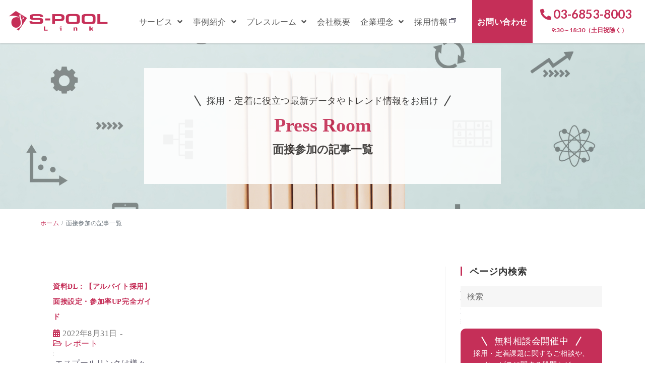

--- FILE ---
content_type: text/html; charset=UTF-8
request_url: https://link.spool.co.jp/archives/tag/%E9%9D%A2%E6%8E%A5%E5%8F%82%E5%8A%A0
body_size: 98520
content:
<!DOCTYPE html>
<html class="html" dir="ltr" lang="ja" prefix="og: https://ogp.me/ns#">
<head>
	<meta charset="UTF-8">
<!-- Google Tag Manager -->
<script>(function(w,d,s,l,i){w[l]=w[l]||[];w[l].push({'gtm.start':
new Date().getTime(),event:'gtm.js'});var f=d.getElementsByTagName(s)[0],
j=d.createElement(s),dl=l!='dataLayer'?'&l='+l:'';j.async=true;j.src=
'https://www.googletagmanager.com/gtm.js?id='+i+dl;f.parentNode.insertBefore(j,f);
})(window,document,'script','dataLayer','GTM-K69BMZ4');</script>
<!-- End Google Tag Manager -->
	<link rel="profile" href="https://gmpg.org/xfn/11">

	<title>面接参加の記事一覧 | アルバイト・パート・中途採用支援（RPO）/ 定着支援なら株式会社エスプールリンク</title>
<script>(function(d, s, id){
				 var js, fjs = d.getElementsByTagName(s)[0];
				 if (d.getElementById(id)) {return;}
				 js = d.createElement(s); js.id = id;
				 js.src = "//connect.facebook.net/en_US/sdk.js#xfbml=1&version=v2.6";
				 fjs.parentNode.insertBefore(js, fjs);
			   }(document, 'script', 'facebook-jssdk'));</script>
		<!-- All in One SEO 4.5.4 - aioseo.com -->
		<meta name="description" content="面接参加の記事一覧ページです。採用・定着に役立つ最新データやトレンド情報をお届けしています。エスプールリンクは、応募受付やWEB面接の代行、適性診断・適性検査、多言語への対応など採用プロセスにおける様々な課題を解決します。" />
		<meta name="robots" content="max-image-preview:large" />
		<meta name="generator" content="All in One SEO (AIOSEO) 4.5.4" />
		<script type="application/ld+json" class="aioseo-schema">
			{"@context":"https:\/\/schema.org","@graph":[{"@type":"CollectionPage","@id":"https:\/\/link.spool.co.jp\/archives\/tag\/%E9%9D%A2%E6%8E%A5%E5%8F%82%E5%8A%A0#collectionpage","url":"https:\/\/link.spool.co.jp\/archives\/tag\/%E9%9D%A2%E6%8E%A5%E5%8F%82%E5%8A%A0","name":"\u9762\u63a5\u53c2\u52a0\u306e\u8a18\u4e8b\u4e00\u89a7 | \u30a2\u30eb\u30d0\u30a4\u30c8\u30fb\u30d1\u30fc\u30c8\u30fb\u4e2d\u9014\u63a1\u7528\u652f\u63f4\uff08RPO\uff09\/ \u5b9a\u7740\u652f\u63f4\u306a\u3089\u682a\u5f0f\u4f1a\u793e\u30a8\u30b9\u30d7\u30fc\u30eb\u30ea\u30f3\u30af","description":"\u9762\u63a5\u53c2\u52a0\u306e\u8a18\u4e8b\u4e00\u89a7\u30da\u30fc\u30b8\u3067\u3059\u3002\u63a1\u7528\u30fb\u5b9a\u7740\u306b\u5f79\u7acb\u3064\u6700\u65b0\u30c7\u30fc\u30bf\u3084\u30c8\u30ec\u30f3\u30c9\u60c5\u5831\u3092\u304a\u5c4a\u3051\u3057\u3066\u3044\u307e\u3059\u3002\u30a8\u30b9\u30d7\u30fc\u30eb\u30ea\u30f3\u30af\u306f\u3001\u5fdc\u52df\u53d7\u4ed8\u3084WEB\u9762\u63a5\u306e\u4ee3\u884c\u3001\u9069\u6027\u8a3a\u65ad\u30fb\u9069\u6027\u691c\u67fb\u3001\u591a\u8a00\u8a9e\u3078\u306e\u5bfe\u5fdc\u306a\u3069\u63a1\u7528\u30d7\u30ed\u30bb\u30b9\u306b\u304a\u3051\u308b\u69d8\u3005\u306a\u8ab2\u984c\u3092\u89e3\u6c7a\u3057\u307e\u3059\u3002","inLanguage":"ja","isPartOf":{"@id":"https:\/\/link.spool.co.jp\/#website"}},{"@type":"Organization","@id":"https:\/\/link.spool.co.jp\/#organization","name":"\u30a2\u30eb\u30d0\u30a4\u30c8\u30fb\u30d1\u30fc\u30c8\u30fb\u4e2d\u9014\u63a1\u7528\u652f\u63f4\uff08RPO\uff09\/ \u5b9a\u7740\u652f\u63f4\u306a\u3089\u682a\u5f0f\u4f1a\u793e\u30a8\u30b9\u30d7\u30fc\u30eb\u30ea\u30f3\u30af","url":"https:\/\/link.spool.co.jp\/","logo":{"@type":"ImageObject","url":"https:\/\/link.spool.co.jp\/wp\/wp-content\/uploads\/2020\/10\/ogp-e1603789024574.png","@id":"https:\/\/link.spool.co.jp\/archives\/tag\/%E9%9D%A2%E6%8E%A5%E5%8F%82%E5%8A%A0\/#organizationLogo","width":597,"height":132},"image":{"@id":"https:\/\/link.spool.co.jp\/#organizationLogo"}},{"@type":"WebSite","@id":"https:\/\/link.spool.co.jp\/#website","url":"https:\/\/link.spool.co.jp\/","name":"\u682a\u5f0f\u4f1a\u793e\u30a8\u30b9\u30d7\u30fc\u30eb\u30ea\u30f3\u30af","description":"\u30a8\u30b9\u30d7\u30fc\u30eb\u30ea\u30f3\u30af\u306e\u63a1\u7528\u652f\u63f4\uff08RPO\uff09\u30b5\u30fc\u30d3\u30b9\u3067\u306f\u3001\u5fdc\u52df\u53d7\u4ed8\u3084WEB\u9762\u63a5\u306e\u4ee3\u884c\u3001\u9069\u6027\u8a3a\u65ad\u30fb\u9069\u6027\u691c\u67fb\u3001\u591a\u8a00\u8a9e\u3078\u306e\u5bfe\u5fdc\u306a\u3069\u63a1\u7528\u30d7\u30ed\u30bb\u30b9\u306b\u304a\u3051\u308b\u69d8\u3005\u306a\u8ab2\u984c\u3092\u89e3\u6c7a\u3057\u307e\u3059\u3002\u5bfe\u5fdc\u30b9\u30d4\u30fc\u30c9\u306e\u901f\u3055\u3084\u5fb9\u5e95\u7684\u306a\u5fdc\u52df\u60c5\u5831\u306e\u5206\u6790\u306a\u3069\u306b\u3088\u308a\u3001\u4f4e\u30b3\u30b9\u30c8\u3067\u9ad8\u3044\u63a1\u7528\u52b9\u7387\u3092\u5b9f\u73fe\u3057\u3066\u3044\u307e\u3059\u3002","inLanguage":"ja","publisher":{"@id":"https:\/\/link.spool.co.jp\/#organization"}}]}
		</script>
		<!-- All in One SEO -->

<meta name="viewport" content="width=device-width, initial-scale=1"><link rel='dns-prefetch' href='//ws.sharethis.com' />
<link rel='dns-prefetch' href='//maxcdn.bootstrapcdn.com' />
<link rel='dns-prefetch' href='//fonts.googleapis.com' />
<link rel='dns-prefetch' href='//s.w.org' />
<link rel="alternate" type="application/rss+xml" title="アルバイト・パート・中途採用支援（RPO）/ 定着支援なら株式会社エスプールリンク &raquo; フィード" href="https://link.spool.co.jp/feed" />
<link rel="alternate" type="application/rss+xml" title="アルバイト・パート・中途採用支援（RPO）/ 定着支援なら株式会社エスプールリンク &raquo; コメントフィード" href="https://link.spool.co.jp/comments/feed" />
<link rel="alternate" type="application/rss+xml" title="アルバイト・パート・中途採用支援（RPO）/ 定着支援なら株式会社エスプールリンク &raquo; 面接参加 タグのフィード" href="https://link.spool.co.jp/archives/tag/%e9%9d%a2%e6%8e%a5%e5%8f%82%e5%8a%a0/feed" />
		<script type="text/javascript">
			window._wpemojiSettings = {"baseUrl":"https:\/\/s.w.org\/images\/core\/emoji\/13.0.1\/72x72\/","ext":".png","svgUrl":"https:\/\/s.w.org\/images\/core\/emoji\/13.0.1\/svg\/","svgExt":".svg","source":{"concatemoji":"https:\/\/link.spool.co.jp\/wp\/wp-includes\/js\/wp-emoji-release.min.js?ver=5.7.14"}};
			!function(e,a,t){var n,r,o,i=a.createElement("canvas"),p=i.getContext&&i.getContext("2d");function s(e,t){var a=String.fromCharCode;p.clearRect(0,0,i.width,i.height),p.fillText(a.apply(this,e),0,0);e=i.toDataURL();return p.clearRect(0,0,i.width,i.height),p.fillText(a.apply(this,t),0,0),e===i.toDataURL()}function c(e){var t=a.createElement("script");t.src=e,t.defer=t.type="text/javascript",a.getElementsByTagName("head")[0].appendChild(t)}for(o=Array("flag","emoji"),t.supports={everything:!0,everythingExceptFlag:!0},r=0;r<o.length;r++)t.supports[o[r]]=function(e){if(!p||!p.fillText)return!1;switch(p.textBaseline="top",p.font="600 32px Arial",e){case"flag":return s([127987,65039,8205,9895,65039],[127987,65039,8203,9895,65039])?!1:!s([55356,56826,55356,56819],[55356,56826,8203,55356,56819])&&!s([55356,57332,56128,56423,56128,56418,56128,56421,56128,56430,56128,56423,56128,56447],[55356,57332,8203,56128,56423,8203,56128,56418,8203,56128,56421,8203,56128,56430,8203,56128,56423,8203,56128,56447]);case"emoji":return!s([55357,56424,8205,55356,57212],[55357,56424,8203,55356,57212])}return!1}(o[r]),t.supports.everything=t.supports.everything&&t.supports[o[r]],"flag"!==o[r]&&(t.supports.everythingExceptFlag=t.supports.everythingExceptFlag&&t.supports[o[r]]);t.supports.everythingExceptFlag=t.supports.everythingExceptFlag&&!t.supports.flag,t.DOMReady=!1,t.readyCallback=function(){t.DOMReady=!0},t.supports.everything||(n=function(){t.readyCallback()},a.addEventListener?(a.addEventListener("DOMContentLoaded",n,!1),e.addEventListener("load",n,!1)):(e.attachEvent("onload",n),a.attachEvent("onreadystatechange",function(){"complete"===a.readyState&&t.readyCallback()})),(n=t.source||{}).concatemoji?c(n.concatemoji):n.wpemoji&&n.twemoji&&(c(n.twemoji),c(n.wpemoji)))}(window,document,window._wpemojiSettings);
		</script>
		<style type="text/css">
img.wp-smiley,
img.emoji {
	display: inline !important;
	border: none !important;
	box-shadow: none !important;
	height: 1em !important;
	width: 1em !important;
	margin: 0 .07em !important;
	vertical-align: -0.1em !important;
	background: none !important;
	padding: 0 !important;
}
</style>
	<link rel='stylesheet' id='wp-block-library-css'  href='https://link.spool.co.jp/wp/wp-includes/css/dist/block-library/style.min.css?ver=5.7.14' type='text/css' media='all' />
<link rel='stylesheet' id='wp-block-library-theme-css'  href='https://link.spool.co.jp/wp/wp-includes/css/dist/block-library/theme.min.css?ver=5.7.14' type='text/css' media='all' />
<link rel='stylesheet' id='contact-form-7-css'  href='https://link.spool.co.jp/wp/wp-content/plugins/contact-form-7/includes/css/styles.css?ver=5.3' type='text/css' media='all' />
<link rel='stylesheet' id='contact-form-7-confirm-css'  href='https://link.spool.co.jp/wp/wp-content/plugins/contact-form-7-add-confirm/includes/css/styles.css?ver=5.1' type='text/css' media='all' />
<link rel='stylesheet' id='popupaoc-public-style-css'  href='https://link.spool.co.jp/wp/wp-content/plugins/popup-anything-on-click/assets/css/popupaoc-public-style.css?ver=1.8' type='text/css' media='all' />
<link rel='stylesheet' id='simple-share-buttons-adder-font-awesome-css'  href='//maxcdn.bootstrapcdn.com/font-awesome/4.3.0/css/font-awesome.min.css?ver=5.7.14' type='text/css' media='all' />
<link rel='stylesheet' id='bodhi-svgs-attachment-css'  href='https://link.spool.co.jp/wp/wp-content/plugins/svg-support/css/svgs-attachment.css?ver=5.7.14' type='text/css' media='all' />
<link rel='stylesheet' id='rt-tpg-css'  href='https://link.spool.co.jp/wp/wp-content/plugins/the-post-grid/assets/css/thepostgrid.css?ver=2.3.5' type='text/css' media='all' />
<link rel='stylesheet' id='font-awesome-css'  href='https://link.spool.co.jp/wp/wp-content/themes/oceanwp/assets/fonts/fontawesome/css/all.min.css?ver=5.11.2' type='text/css' media='all' />
<link rel='stylesheet' id='simple-line-icons-css'  href='https://link.spool.co.jp/wp/wp-content/themes/oceanwp/assets/css/third/simple-line-icons.min.css?ver=2.4.0' type='text/css' media='all' />
<link rel='stylesheet' id='magnific-popup-css'  href='https://link.spool.co.jp/wp/wp-content/themes/oceanwp/assets/css/third/magnific-popup.min.css?ver=1.0.0' type='text/css' media='all' />
<link rel='stylesheet' id='slick-css'  href='https://link.spool.co.jp/wp/wp-content/themes/oceanwp/assets/css/third/slick.min.css?ver=1.6.0' type='text/css' media='all' />
<link rel='stylesheet' id='oceanwp-style-css'  href='https://link.spool.co.jp/wp/wp-content/themes/oceanwp/assets/css/style.min.css?ver=1.9.0' type='text/css' media='all' />
<link rel='stylesheet' id='oceanwp-hamburgers-css'  href='https://link.spool.co.jp/wp/wp-content/themes/oceanwp/assets/css/third/hamburgers/hamburgers.min.css?ver=1.9.0' type='text/css' media='all' />
<link rel='stylesheet' id='oceanwp-collapse-css'  href='https://link.spool.co.jp/wp/wp-content/themes/oceanwp/assets/css/third/hamburgers/types/collapse.css?ver=1.9.0' type='text/css' media='all' />
<link rel='stylesheet' id='oceanwp-google-font-lato-css'  href='//fonts.googleapis.com/css?family=Lato%3A100%2C200%2C300%2C400%2C500%2C600%2C700%2C800%2C900%2C100i%2C200i%2C300i%2C400i%2C500i%2C600i%2C700i%2C800i%2C900i&#038;subset=latin&#038;ver=5.7.14' type='text/css' media='all' />
<link rel='stylesheet' id='tablepress-default-css'  href='https://link.spool.co.jp/wp/wp-content/plugins/tablepress/css/default.min.css?ver=1.12' type='text/css' media='all' />
<link rel='stylesheet' id='msl-main-css'  href='https://link.spool.co.jp/wp/wp-content/plugins/master-slider/public/assets/css/masterslider.main.css?ver=3.6.4' type='text/css' media='all' />
<link rel='stylesheet' id='msl-custom-css'  href='https://link.spool.co.jp/wp/wp-content/uploads/master-slider/custom.css?ver=1.1' type='text/css' media='all' />
<link rel='stylesheet' id='oe-widgets-style-css'  href='https://link.spool.co.jp/wp/wp-content/plugins/ocean-extra/assets/css/widgets.css?ver=5.7.14' type='text/css' media='all' />
<script type='text/javascript' src='https://link.spool.co.jp/wp/wp-includes/js/jquery/jquery.min.js?ver=3.5.1' id='jquery-core-js'></script>
<script type='text/javascript' src='https://link.spool.co.jp/wp/wp-includes/js/jquery/jquery-migrate.min.js?ver=3.3.2' id='jquery-migrate-js'></script>
<script id='st_insights_js' type='text/javascript' src='https://ws.sharethis.com/button/st_insights.js?publisher=4d48b7c5-0ae3-43d4-bfbe-3ff8c17a8ae6&#038;product=simpleshare' id='ssba-sharethis-js'></script>
<link rel="https://api.w.org/" href="https://link.spool.co.jp/wp-json/" /><link rel="alternate" type="application/json" href="https://link.spool.co.jp/wp-json/wp/v2/tags/39" /><link rel="EditURI" type="application/rsd+xml" title="RSD" href="https://link.spool.co.jp/wp/xmlrpc.php?rsd" />
<link rel="wlwmanifest" type="application/wlwmanifest+xml" href="https://link.spool.co.jp/wp/wp-includes/wlwmanifest.xml" /> 
<meta name="generator" content="WordPress 5.7.14" />
        <script type="text/javascript">
            (function () {
                window.lsow_fs = {can_use_premium_code: false};
            })();
        </script>
        <script>var ms_grabbing_curosr = 'https://link.spool.co.jp/wp/wp-content/plugins/master-slider/public/assets/css/common/grabbing.cur', ms_grab_curosr = 'https://link.spool.co.jp/wp/wp-content/plugins/master-slider/public/assets/css/common/grab.cur';</script>
<meta name="generator" content="MasterSlider 3.6.4 - Responsive Touch Image Slider | avt.li/msf" />
<link rel="icon" href="https://link.spool.co.jp/wp/wp-content/uploads/2020/10/apple-touch-icon-180x180-1-150x150.png" sizes="32x32" />
<link rel="icon" href="https://link.spool.co.jp/wp/wp-content/uploads/2020/10/apple-touch-icon-180x180-1.png" sizes="192x192" />
<link rel="apple-touch-icon" href="https://link.spool.co.jp/wp/wp-content/uploads/2020/10/apple-touch-icon-180x180-1.png" />
<meta name="msapplication-TileImage" content="https://link.spool.co.jp/wp/wp-content/uploads/2020/10/apple-touch-icon-180x180-1.png" />
		<style type="text/css" id="wp-custom-css">
			/* Custom hover color to the trainers social icons */.elementor-widget.custom-social .elementor-social-icon:hover{opacity:1;background-color:#0eb290;border-color:#0eb290;color:#fff}/* Margin bottom to the subscribe title */.elementor-widget.subscribe-tilte{margin:0 0 10px}/* Placeholders color*/#searchform-dropdown input::-webkit-input-placeholder,body .sidr-class-mobile-searchform input::-webkit-input-placeholder{color:#81e4cf}#searchform-dropdown input::-moz-placeholder,body .sidr-class-mobile-searchform input::-moz-placeholder{color:#81e4cf}#searchform-dropdown input:-ms-input-placeholder,body .sidr-class-mobile-searchform input:-ms-input-placeholder{color:#81e4cf}/* Scroll up button */#scroll-top{right:0;bottom:0;border-radius:0}#scroll-top,#scroll-top:hover{background-color:transparent}/* Footer */#footer-widgets .footer-box{text-align:center}#footer-widgets .social-widget .style-light li a,#footer-widgets .social-widget .style-dark li a,#footer-widgets .social-widget .style-colored li a{background-color:#263036;color:#708e9f;border-color:#263036;width:40px;height:40px;line-height:40px}#footer-widgets .social-widget .style-light li a:hover,#footer-widgets .social-widget .style-dark li a:hover,#footer-widgets .social-widget .style-colored li a:hover{background-color:#0eb290;color:#fff !important;border-color:#0eb290 !important}/* Responsive */@media (max-width:767px){/* Center the buttons in the hero */.elementor-element.hero-btn{text-align:center !important}/* Center elements on mobile */.elementor-element.center-mobile,.elementor-element.center-mobile .elementor-icon-box-wrapper{text-align:center !important}/* Margin top "Working" title on the contact page */.elementor-element.margin-mobile .elementor-heading-title{margin-top:30px}/* Social icons on the contact page */.elementor-social-icons-wrapper{text-align:left}.elementor-element.contact-social .elementor-social-icon{width:44px;height:44px;line-height:44px}.elementor-element.contact-social .elementor-social-icon:nth-child(4){margin-right:5px !important}}@media (max-width:480px){/* Title size in the hero */.elementor-element.hero-title .elementor-heading-title{font-size:30px}}		</style>
		<!-- OceanWP CSS -->
<style type="text/css">
.page-header{background-color:#f8f6f0}/* General CSS */a:hover,a.light:hover,.theme-heading .text::before,#top-bar-content >a:hover,#top-bar-social li.oceanwp-email a:hover,#site-navigation-wrap .dropdown-menu >li >a:hover,#site-header.medium-header #medium-searchform button:hover,.oceanwp-mobile-menu-icon a:hover,.blog-entry.post .blog-entry-header .entry-title a:hover,.blog-entry.post .blog-entry-readmore a:hover,.blog-entry.thumbnail-entry .blog-entry-category a,ul.meta li a:hover,.dropcap,.single nav.post-navigation .nav-links .title,body .related-post-title a:hover,body #wp-calendar caption,body .contact-info-widget.default i,body .contact-info-widget.big-icons i,body .custom-links-widget .oceanwp-custom-links li a:hover,body .custom-links-widget .oceanwp-custom-links li a:hover:before,body .posts-thumbnails-widget li a:hover,body .social-widget li.oceanwp-email a:hover,.comment-author .comment-meta .comment-reply-link,#respond #cancel-comment-reply-link:hover,#footer-widgets .footer-box a:hover,#footer-bottom a:hover,#footer-bottom #footer-bottom-menu a:hover,.sidr a:hover,.sidr-class-dropdown-toggle:hover,.sidr-class-menu-item-has-children.active >a,.sidr-class-menu-item-has-children.active >a >.sidr-class-dropdown-toggle,input[type=checkbox]:checked:before{color:#c52f58}input[type="button"],input[type="reset"],input[type="submit"],button[type="submit"],.button,#site-navigation-wrap .dropdown-menu >li.btn >a >span,.thumbnail:hover i,.post-quote-content,.omw-modal .omw-close-modal,body .contact-info-widget.big-icons li:hover i,body div.wpforms-container-full .wpforms-form input[type=submit],body div.wpforms-container-full .wpforms-form button[type=submit],body div.wpforms-container-full .wpforms-form .wpforms-page-button{background-color:#c52f58}.widget-title{border-color:#c52f58}blockquote{border-color:#c52f58}#searchform-dropdown{border-color:#c52f58}.dropdown-menu .sub-menu{border-color:#c52f58}.blog-entry.large-entry .blog-entry-readmore a:hover{border-color:#c52f58}.oceanwp-newsletter-form-wrap input[type="email"]:focus{border-color:#c52f58}.social-widget li.oceanwp-email a:hover{border-color:#c52f58}#respond #cancel-comment-reply-link:hover{border-color:#c52f58}body .contact-info-widget.big-icons li:hover i{border-color:#c52f58}#footer-widgets .oceanwp-newsletter-form-wrap input[type="email"]:focus{border-color:#c52f58}input[type="button"]:hover,input[type="reset"]:hover,input[type="submit"]:hover,button[type="submit"]:hover,input[type="button"]:focus,input[type="reset"]:focus,input[type="submit"]:focus,button[type="submit"]:focus,.button:hover,#site-navigation-wrap .dropdown-menu >li.btn >a:hover >span,.post-quote-author,.omw-modal .omw-close-modal:hover,body div.wpforms-container-full .wpforms-form input[type=submit]:hover,body div.wpforms-container-full .wpforms-form button[type=submit]:hover,body div.wpforms-container-full .wpforms-form .wpforms-page-button:hover{background-color:#c52f58}table th,table td,hr,.content-area,body.content-left-sidebar #content-wrap .content-area,.content-left-sidebar .content-area,#top-bar-wrap,#site-header,#site-header.top-header #search-toggle,.dropdown-menu ul li,.centered-minimal-page-header,.blog-entry.post,.blog-entry.grid-entry .blog-entry-inner,.blog-entry.thumbnail-entry .blog-entry-bottom,.single-post .entry-title,.single .entry-share-wrap .entry-share,.single .entry-share,.single .entry-share ul li a,.single nav.post-navigation,.single nav.post-navigation .nav-links .nav-previous,#author-bio,#author-bio .author-bio-avatar,#author-bio .author-bio-social li a,#related-posts,#comments,.comment-body,#respond #cancel-comment-reply-link,#blog-entries .type-page,.page-numbers a,.page-numbers span:not(.elementor-screen-only),.page-links span,body #wp-calendar caption,body #wp-calendar th,body #wp-calendar tbody,body .contact-info-widget.default i,body .contact-info-widget.big-icons i,body .posts-thumbnails-widget li,body .tagcloud a{border-color:}.container{width:1080px}.page-header,.has-transparent-header .page-header{padding:0}.page-header .page-header-title,.page-header.background-image-page-header .page-header-title{color:#ffffff}.site-breadcrumbs,.background-image-page-header .site-breadcrumbs{color:#efefef}.site-breadcrumbs ul li .breadcrumb-sep{color:#efefef}.site-breadcrumbs a,.background-image-page-header .site-breadcrumbs a{color:#ffffff}.site-breadcrumbs a:hover,.background-image-page-header .site-breadcrumbs a:hover{color:#0eb290}#scroll-top{font-size:60px}#scroll-top{border-radius:40px}#scroll-top:hover{background-color:rgba(255,255,255,0)}#scroll-top{color:#000000}form input[type="text"],form input[type="password"],form input[type="email"],form input[type="url"],form input[type="date"],form input[type="month"],form input[type="time"],form input[type="datetime"],form input[type="datetime-local"],form input[type="week"],form input[type="number"],form input[type="search"],form input[type="tel"],form input[type="color"],form select,form textarea{font-size:16px}body div.wpforms-container-full .wpforms-form input[type=date],body div.wpforms-container-full .wpforms-form input[type=datetime],body div.wpforms-container-full .wpforms-form input[type=datetime-local],body div.wpforms-container-full .wpforms-form input[type=email],body div.wpforms-container-full .wpforms-form input[type=month],body div.wpforms-container-full .wpforms-form input[type=number],body div.wpforms-container-full .wpforms-form input[type=password],body div.wpforms-container-full .wpforms-form input[type=range],body div.wpforms-container-full .wpforms-form input[type=search],body div.wpforms-container-full .wpforms-form input[type=tel],body div.wpforms-container-full .wpforms-form input[type=text],body div.wpforms-container-full .wpforms-form input[type=time],body div.wpforms-container-full .wpforms-form input[type=url],body div.wpforms-container-full .wpforms-form input[type=week],body div.wpforms-container-full .wpforms-form select,body div.wpforms-container-full .wpforms-form textarea{font-size:16px}form input[type="text"],form input[type="password"],form input[type="email"],form input[type="url"],form input[type="date"],form input[type="month"],form input[type="time"],form input[type="datetime"],form input[type="datetime-local"],form input[type="week"],form input[type="number"],form input[type="search"],form input[type="tel"],form input[type="color"],form select,form textarea,.woocommerce .woocommerce-checkout .select2-container--default .select2-selection--single{border-radius:1px}body div.wpforms-container-full .wpforms-form input[type=date],body div.wpforms-container-full .wpforms-form input[type=datetime],body div.wpforms-container-full .wpforms-form input[type=datetime-local],body div.wpforms-container-full .wpforms-form input[type=email],body div.wpforms-container-full .wpforms-form input[type=month],body div.wpforms-container-full .wpforms-form input[type=number],body div.wpforms-container-full .wpforms-form input[type=password],body div.wpforms-container-full .wpforms-form input[type=range],body div.wpforms-container-full .wpforms-form input[type=search],body div.wpforms-container-full .wpforms-form input[type=tel],body div.wpforms-container-full .wpforms-form input[type=text],body div.wpforms-container-full .wpforms-form input[type=time],body div.wpforms-container-full .wpforms-form input[type=url],body div.wpforms-container-full .wpforms-form input[type=week],body div.wpforms-container-full .wpforms-form select,body div.wpforms-container-full .wpforms-form textarea{border-radius:1px}form input[type="text"],form input[type="password"],form input[type="email"],form input[type="url"],form input[type="date"],form input[type="month"],form input[type="time"],form input[type="datetime"],form input[type="datetime-local"],form input[type="week"],form input[type="number"],form input[type="search"],form input[type="tel"],form input[type="color"],form select,form textarea,.select2-container .select2-choice,.woocommerce .woocommerce-checkout .select2-container--default .select2-selection--single{border-color:#f6f6f6}body div.wpforms-container-full .wpforms-form input[type=date],body div.wpforms-container-full .wpforms-form input[type=datetime],body div.wpforms-container-full .wpforms-form input[type=datetime-local],body div.wpforms-container-full .wpforms-form input[type=email],body div.wpforms-container-full .wpforms-form input[type=month],body div.wpforms-container-full .wpforms-form input[type=number],body div.wpforms-container-full .wpforms-form input[type=password],body div.wpforms-container-full .wpforms-form input[type=range],body div.wpforms-container-full .wpforms-form input[type=search],body div.wpforms-container-full .wpforms-form input[type=tel],body div.wpforms-container-full .wpforms-form input[type=text],body div.wpforms-container-full .wpforms-form input[type=time],body div.wpforms-container-full .wpforms-form input[type=url],body div.wpforms-container-full .wpforms-form input[type=week],body div.wpforms-container-full .wpforms-form select,body div.wpforms-container-full .wpforms-form textarea{border-color:#f6f6f6}form input[type="text"]:focus,form input[type="password"]:focus,form input[type="email"]:focus,form input[type="tel"]:focus,form input[type="url"]:focus,form input[type="search"]:focus,form textarea:focus,.select2-drop-active,.select2-dropdown-open.select2-drop-above .select2-choice,.select2-dropdown-open.select2-drop-above .select2-choices,.select2-drop.select2-drop-above.select2-drop-active,.select2-container-active .select2-choice,.select2-container-active .select2-choices{border-color:#e0e0e0}body div.wpforms-container-full .wpforms-form input:focus,body div.wpforms-container-full .wpforms-form textarea:focus,body div.wpforms-container-full .wpforms-form select:focus{border-color:#e0e0e0}form input[type="text"],form input[type="password"],form input[type="email"],form input[type="url"],form input[type="date"],form input[type="month"],form input[type="time"],form input[type="datetime"],form input[type="datetime-local"],form input[type="week"],form input[type="number"],form input[type="search"],form input[type="tel"],form input[type="color"],form select,form textarea,.woocommerce .woocommerce-checkout .select2-container--default .select2-selection--single{background-color:#f6f6f6}body div.wpforms-container-full .wpforms-form input[type=date],body div.wpforms-container-full .wpforms-form input[type=datetime],body div.wpforms-container-full .wpforms-form input[type=datetime-local],body div.wpforms-container-full .wpforms-form input[type=email],body div.wpforms-container-full .wpforms-form input[type=month],body div.wpforms-container-full .wpforms-form input[type=number],body div.wpforms-container-full .wpforms-form input[type=password],body div.wpforms-container-full .wpforms-form input[type=range],body div.wpforms-container-full .wpforms-form input[type=search],body div.wpforms-container-full .wpforms-form input[type=tel],body div.wpforms-container-full .wpforms-form input[type=text],body div.wpforms-container-full .wpforms-form input[type=time],body div.wpforms-container-full .wpforms-form input[type=url],body div.wpforms-container-full .wpforms-form input[type=week],body div.wpforms-container-full .wpforms-form select,body div.wpforms-container-full .wpforms-form textarea{background-color:#f6f6f6}form input[type="text"],form input[type="password"],form input[type="email"],form input[type="url"],form input[type="date"],form input[type="month"],form input[type="time"],form input[type="datetime"],form input[type="datetime-local"],form input[type="week"],form input[type="number"],form input[type="search"],form input[type="tel"],form input[type="color"],form select,form textarea{color:#666666}body div.wpforms-container-full .wpforms-form input[type=date],body div.wpforms-container-full .wpforms-form input[type=datetime],body div.wpforms-container-full .wpforms-form input[type=datetime-local],body div.wpforms-container-full .wpforms-form input[type=email],body div.wpforms-container-full .wpforms-form input[type=month],body div.wpforms-container-full .wpforms-form input[type=number],body div.wpforms-container-full .wpforms-form input[type=password],body div.wpforms-container-full .wpforms-form input[type=range],body div.wpforms-container-full .wpforms-form input[type=search],body div.wpforms-container-full .wpforms-form input[type=tel],body div.wpforms-container-full .wpforms-form input[type=text],body div.wpforms-container-full .wpforms-form input[type=time],body div.wpforms-container-full .wpforms-form input[type=url],body div.wpforms-container-full .wpforms-form input[type=week],body div.wpforms-container-full .wpforms-form select,body div.wpforms-container-full .wpforms-form textarea{color:#666666}/* Header CSS */#site-logo #site-logo-inner,.oceanwp-social-menu .social-menu-inner,#site-header.full_screen-header .menu-bar-inner,.after-header-content .after-header-content-inner{height:85px}#site-navigation-wrap .dropdown-menu >li >a,.oceanwp-mobile-menu-icon a,.mobile-menu-close,.after-header-content-inner >a{line-height:85px}#site-header{border-color:rgba(181,181,181,0.3)}#site-header.has-header-media .overlay-header-media{background-color:#7a7a7a}#site-logo #site-logo-inner a img,#site-header.center-header #site-navigation-wrap .middle-site-logo a img{max-width:200px}#site-navigation-wrap .dropdown-menu >li >a:hover,.oceanwp-mobile-menu-icon a:hover,#searchform-header-replace-close:hover{color:#c52f58}.dropdown-menu .sub-menu{min-width:250px}.dropdown-menu .sub-menu,#searchform-dropdown,.current-shop-items-dropdown{background-color:#c52f58}.dropdown-menu .sub-menu,#searchform-dropdown,.current-shop-items-dropdown{border-color:#c52f58}.dropdown-menu ul li.menu-item,.navigation >ul >li >ul.megamenu.sub-menu >li,.navigation .megamenu li ul.sub-menu{border-color:#9e2545}.dropdown-menu ul li a.menu-link{color:#ffffff}.dropdown-menu ul li a.menu-link:hover{color:#ffffff}.dropdown-menu ul li a.menu-link:hover{background-color:#9e2545}.dropdown-menu ul >.current-menu-item >a.menu-link{color:#ffffff}.dropdown-menu ul >.current-menu-item >a.menu-link{background-color:#9e2545}.mobile-menu .hamburger-inner,.mobile-menu .hamburger-inner::before,.mobile-menu .hamburger-inner::after{background-color:#c52f58}a.sidr-class-toggle-sidr-close{background-color:#0a997b}#sidr,#mobile-dropdown{background-color:#f8f6f0}#sidr li,#sidr ul,#mobile-dropdown ul li,#mobile-dropdown ul li ul{border-color:#e3decd}body .sidr a,body .sidr-class-dropdown-toggle,#mobile-dropdown ul li a,#mobile-dropdown ul li a .dropdown-toggle,#mobile-fullscreen ul li a,#mobile-fullscreen .oceanwp-social-menu.simple-social ul li a{color:#c52f58}#mobile-fullscreen a.close .close-icon-inner,#mobile-fullscreen a.close .close-icon-inner::after{background-color:#c52f58}body .sidr a:hover,body .sidr-class-dropdown-toggle:hover,body .sidr-class-dropdown-toggle .fa,body .sidr-class-menu-item-has-children.active >a,body .sidr-class-menu-item-has-children.active >a >.sidr-class-dropdown-toggle,#mobile-dropdown ul li a:hover,#mobile-dropdown ul li a .dropdown-toggle:hover,#mobile-dropdown .menu-item-has-children.active >a,#mobile-dropdown .menu-item-has-children.active >a >.dropdown-toggle,#mobile-fullscreen ul li a:hover,#mobile-fullscreen .oceanwp-social-menu.simple-social ul li a:hover{color:#c52f58}#mobile-fullscreen a.close:hover .close-icon-inner,#mobile-fullscreen a.close:hover .close-icon-inner::after{background-color:#c52f58}.sidr-class-dropdown-menu ul,#mobile-dropdown ul li ul,#mobile-fullscreen ul ul.sub-menu{background-color:#f8f6f0}body .sidr-class-mobile-searchform input,#mobile-dropdown #mobile-menu-search form input{background-color:#f8f6f0}body .sidr-class-mobile-searchform input,body .sidr-class-mobile-searchform input:focus,#mobile-dropdown #mobile-menu-search form input,#mobile-fullscreen #mobile-search input,#mobile-fullscreen #mobile-search label{color:#c52f58}body .sidr-class-mobile-searchform input,#mobile-dropdown #mobile-menu-search form input,#mobile-fullscreen #mobile-search input{border-color:#e3decd}body .sidr-class-mobile-searchform input:focus,#mobile-dropdown #mobile-menu-search form input:focus,#mobile-fullscreen #mobile-search input:focus{border-color:#e3decd}.sidr-class-mobile-searchform button,#mobile-dropdown #mobile-menu-search form button{color:#c52f58}.sidr-class-mobile-searchform button:hover,#mobile-dropdown #mobile-menu-search form button:hover{color:#c52f58}/* Footer Widgets CSS */#footer-widgets{background-color:#a58b63}#footer-widgets,#footer-widgets p,#footer-widgets li a:before,#footer-widgets .contact-info-widget span.oceanwp-contact-title,#footer-widgets .recent-posts-date,#footer-widgets .recent-posts-comments,#footer-widgets .widget-recent-posts-icons li .fa{color:#ffffff}#footer-widgets li,#footer-widgets #wp-calendar caption,#footer-widgets #wp-calendar th,#footer-widgets #wp-calendar tbody,#footer-widgets .contact-info-widget i,#footer-widgets .oceanwp-newsletter-form-wrap input[type="email"],#footer-widgets .posts-thumbnails-widget li,#footer-widgets .social-widget li a{border-color:#ffffff}#footer-widgets .footer-box a:hover,#footer-widgets a:hover{color:#c52f58}/* Footer Bottom CSS */#footer-bottom{background-color:#a58b63}#footer-bottom,#footer-bottom p{color:#ffffff}#footer-bottom a:hover,#footer-bottom #footer-bottom-menu a:hover{color:#c52f58}/* Typography CSS */body{font-family:Lato;font-size:1.2rem;color:#666474;letter-spacing:.4px}#top-bar-content,#top-bar-social-alt{font-size:13px;letter-spacing:.6px}#site-navigation-wrap .dropdown-menu >li >a,#site-header.full_screen-header .fs-dropdown-menu >li >a,#site-header.top-header #site-navigation-wrap .dropdown-menu >li >a,#site-header.center-header #site-navigation-wrap .dropdown-menu >li >a,#site-header.medium-header #site-navigation-wrap .dropdown-menu >li >a,.oceanwp-mobile-menu-icon a{font-size:1.6rem;text-transform:uppercase}.dropdown-menu ul li a.menu-link,#site-header.full_screen-header .fs-dropdown-menu ul.sub-menu li a{font-size:12px;line-height:2;text-transform:uppercase}.single-post .entry-title{font-size:28px}@media (max-width:480px){.single-post .entry-title{font-size:22px}}#footer-bottom #copyright{font-weight:600;font-size:11px;letter-spacing:1px;text-transform:uppercase}
</style><link rel="canonical" href="https://link.spool.co.jp/archives/tag/%E9%9D%A2%E6%8E%A5%E5%8F%82%E5%8A%A0" />
<link href="https://use.fontawesome.com/releases/v5.6.1/css/all.css" rel="stylesheet">
<link rel="stylesheet" href="https://link.spool.co.jp/wp/wp-content/themes/oceanwp/common/css/bootstrap_custom.css">
<link rel="stylesheet" href="https://link.spool.co.jp/wp/wp-content/themes/oceanwp/common/css/animate.css">
<script src="https://kit.fontawesome.com/864dd98496.js"></script>
<link rel="stylesheet" href="https://kit-free.fontawesome.com/releases/latest/css/free.min.css" media="all">
<link rel="stylesheet" href="https://kit-free.fontawesome.com/releases/latest/css/free-v4-font-face.min.css" media="all">
<link rel="stylesheet" href="https://kit-free.fontawesome.com/releases/latest/css/free-v4-shims.min.css" media="all">
</head>

<body id="blog" class="archive tag tag-39 wp-custom-logo wp-embed-responsive _masterslider _ms_version_3.6.4 oceanwp-theme dropdown-mobile default-breakpoint has-sidebar content-right-sidebar has-breadcrumbs has-blog-grid">
<!-- Google Tag Manager (noscript) -->
<noscript><iframe src="https://www.googletagmanager.com/ns.html?id=GTM-K69BMZ4"
height="0" width="0" style="display:none;visibility:hidden"></iframe></noscript>
<!-- End Google Tag Manager (noscript) -->
	
	
	<div id="outer-wrap" class="site clr">

		<a class="skip-link screen-reader-text" href="#main">コンテンツへスキップ</a>

		
		<div id="wrap" class="clr">

			
			
<header id="site-header" class="minimal-header center-logo clr" data-height="85" itemscope="itemscope" itemtype="https://schema.org/WPHeader" role="banner">

	
					
			<div id="site-header-inner" class="clr ">

				
				

<div id="site-logo" class="clr" itemscope itemtype="https://schema.org/Brand" >

	
		<div id="site-logo-inner" class="clr">
	
		<a href="https://link.spool.co.jp/" class="custom-logo-link" rel="home"><img width="597" height="132" src="https://link.spool.co.jp/wp/wp-content/uploads/2020/10/ogp-e1603789024574.png" class="custom-logo" alt="アルバイト・パート・中途採用支援（RPO）/ 定着支援なら株式会社エスプールリンク" srcset="https://link.spool.co.jp/wp/wp-content/uploads/2020/10/ogp-e1603789024574.png 1x, https://link.spool.co.jp/wp/wp-content/uploads/2020/10/ogp-e1603789024574.png 2x" /></a>
		</div><!-- #site-logo-inner -->
	

	
	
</div><!-- #site-logo -->

			<div id="site-navigation-wrap" class="clr">
			
			
			
			<nav id="site-navigation" class="navigation main-navigation clr" itemscope="itemscope" itemtype="https://schema.org/SiteNavigationElement" role="navigation" >

				<ul id="menu-main-menu" class="main-menu dropdown-menu sf-menu"><li id="menu-item-910" class="menu-item menu-item-type-post_type menu-item-object-page menu-item-home menu-item-910"><a title="menu-home" href="https://link.spool.co.jp/" class="menu-link"><span class="text-wrap">ホーム<span class="fas fa-angle-right d-lg-none d-inline-block" aria-hidden="true"></span></span></a></li><li id="menu-item-873" class="menu-item menu-item-type-post_type menu-item-object-page menu-item-has-children dropdown menu-item-873 nav-no-click"><a href="https://link.spool.co.jp/omusubi" class="menu-link"><span class="text-wrap">サービス<span class="fas fa-chevron-down d-lg-none d-inline-block" aria-hidden="true"></span> <span class="nav-arrow fa fa-angle-down"></span></span></a>
<ul class="sub-menu">
	<li id="menu-item-2798" class="menu-item menu-item-type-custom menu-item-object-custom menu-item-2798"><a href="/rpo" class="menu-link"><span class="text-wrap">採用支援 | Recruitment Process Outsourcing<span class="fas fa-angle-right d-lg-none d-inline-block" aria-hidden="true"></span></span></a></li>	<li id="menu-item-965" class="menu-item menu-item-type-custom menu-item-object-custom menu-item-965"><a href="https://link.spool.co.jp/omusubi/#omusubi" class="menu-link"><span class="text-wrap">応募受付代行｜OMUSUBI<span class="fas fa-angle-right d-lg-none d-inline-block" aria-hidden="true"></span></span></a></li>	<li id="menu-item-967" class="menu-item menu-item-type-custom menu-item-object-custom menu-item-967"><a href="https://link.spool.co.jp/web/" class="menu-link"><span class="text-wrap">WEB面接代行｜Faceview<span class="fas fa-angle-right d-lg-none d-inline-block" aria-hidden="true"></span></span></a></li>	<li id="menu-item-2762" class="menu-item menu-item-type-custom menu-item-object-custom menu-item-2762"><a href="https://link.spool.co.jp/kenkoushindan" class="menu-link"><span class="text-wrap">健康診断予約代行 | Physical examination<span class="fas fa-angle-right d-lg-none d-inline-block" aria-hidden="true"></span></span></a></li>	<li id="menu-item-970" class="menu-item menu-item-type-custom menu-item-object-custom menu-item-970"><a href="https://link.spool.co.jp/tekisei/" class="menu-link"><span class="text-wrap">適性検査｜Talentgram<span class="fas fa-angle-right d-lg-none d-inline-block" aria-hidden="true"></span></span></a></li></ul>
</li><li id="menu-item-2938" class="menu-item menu-item-type-post_type menu-item-object-page menu-item-has-children dropdown menu-item-2938"><a href="https://link.spool.co.jp/case" class="menu-link"><span class="text-wrap">事例紹介<span class="fas fa-chevron-down d-lg-none d-inline-block" aria-hidden="true"></span> <span class="nav-arrow fa fa-angle-down"></span></span></a>
<ul class="sub-menu">
	<li id="menu-item-2944" class="menu-item menu-item-type-post_type menu-item-object-page menu-item-2944"><a href="https://link.spool.co.jp/case" class="menu-link"><span class="text-wrap">すべての事例<span class="fas fa-chevron-down d-lg-none d-inline-block" aria-hidden="true"></span></span></a></li>	<li id="menu-item-2940" class="menu-item menu-item-type-post_type menu-item-object-page menu-item-2940"><a href="https://link.spool.co.jp/case-rpo" class="menu-link"><span class="text-wrap">採用代行<span class="fas fa-angle-right d-lg-none d-inline-block" aria-hidden="true"></span></span></a></li>	<li id="menu-item-2939" class="menu-item menu-item-type-post_type menu-item-object-page menu-item-2939"><a href="https://link.spool.co.jp/case-omusubi" class="menu-link"><span class="text-wrap">応募受付<span class="fas fa-angle-right d-lg-none d-inline-block" aria-hidden="true"></span></span></a></li>	<li id="menu-item-2941" class="menu-item menu-item-type-post_type menu-item-object-page menu-item-2941"><a href="https://link.spool.co.jp/case-web" class="menu-link"><span class="text-wrap">Web面接代行<span class="fas fa-angle-right d-lg-none d-inline-block" aria-hidden="true"></span></span></a></li>	<li id="menu-item-2942" class="menu-item menu-item-type-post_type menu-item-object-page menu-item-2942"><a href="https://link.spool.co.jp/case-kenkoushindan" class="menu-link"><span class="text-wrap">健康診断<span class="fas fa-angle-right d-lg-none d-inline-block" aria-hidden="true"></span></span></a></li>	<li id="menu-item-2943" class="menu-item menu-item-type-post_type menu-item-object-page menu-item-2943"><a href="https://link.spool.co.jp/case-tekisei" class="menu-link"><span class="text-wrap">適性検査<span class="fas fa-angle-right d-lg-none d-inline-block" aria-hidden="true"></span></span></a></li></ul>
</li><li id="menu-item-1065" class="menu-item menu-item-type-post_type menu-item-object-page menu-item-has-children dropdown menu-item-1065"><a target="_blank" href="https://link.spool.co.jp/archive" class="menu-link"><span class="text-wrap">プレスルーム<span class="fas fa-chevron-down d-lg-none d-inline-block" aria-hidden="true"></span> <span class="nav-arrow fa fa-angle-down"></span></span></a>
<ul class="sub-menu">
	<li id="menu-item-1017" class="menu-item menu-item-type-post_type menu-item-object-page menu-item-1017"><a href="https://link.spool.co.jp/release" class="menu-link"><span class="text-wrap">リリース<span class="fas fa-angle-right d-lg-none d-inline-block" aria-hidden="true"></span></span></a></li>	<li id="menu-item-963" class="menu-item menu-item-type-post_type menu-item-object-page menu-item-963"><a href="https://link.spool.co.jp/survey" class="menu-link"><span class="text-wrap">調査・レポート<span class="fas fa-angle-right d-lg-none d-inline-block" aria-hidden="true"></span></span></a></li>	<li id="menu-item-1014" class="menu-item menu-item-type-post_type menu-item-object-page menu-item-1014"><a href="https://link.spool.co.jp/seminar" class="menu-link"><span class="text-wrap">セミナー・イベント<span class="fas fa-angle-right d-lg-none d-inline-block" aria-hidden="true"></span></span></a></li>	<li id="menu-item-1013" class="menu-item menu-item-type-post_type menu-item-object-page menu-item-1013"><a href="https://link.spool.co.jp/archive" class="menu-link"><span class="text-wrap">アーカイブ<span class="fas fa-angle-right d-lg-none d-inline-block" aria-hidden="true"></span></span></a></li>	<li id="menu-item-2745" class="menu-item menu-item-type-post_type menu-item-object-page menu-item-2745"><a href="https://link.spool.co.jp/useful" class="menu-link"><span class="text-wrap">お役立ち情報<span class="fas fa-angle-right d-lg-none d-inline-block" aria-hidden="true"></span></span></a></li></ul>
</li><li id="menu-item-876" class="menu-item menu-item-type-post_type menu-item-object-page menu-item-876"><a href="https://link.spool.co.jp/company" class="menu-link"><span class="text-wrap">会社概要<span class="fas fa-angle-right d-lg-none d-inline-block" aria-hidden="true"></span></span></a></li><li id="menu-item-1060" class="menu-item menu-item-type-post_type menu-item-object-page menu-item-has-children dropdown menu-item-1060"><a href="https://link.spool.co.jp/vision" class="menu-link"><span class="text-wrap">企業理念<span class="fas fa-angle-right d-lg-none d-inline-block" aria-hidden="true"></span> <span class="nav-arrow fa fa-angle-down"></span></span></a>
<ul class="sub-menu">
	<li id="menu-item-2431" class="menu-item menu-item-type-custom menu-item-object-custom menu-item-2431"><a target="_blank" href="https://www.spool.co.jp/csr/healthcare.html" class="menu-link"><span class="text-wrap"><span class="menu-text">健康経営<span class="fas fa-angle-right d-lg-none d-inline-block" aria-hidden="true"></span></span><i class="icon after line-icon icon-share-alt" aria-hidden="true" style="font-size:0.8em;"></i></span></a></li>	<li id="menu-item-2430" class="menu-item menu-item-type-custom menu-item-object-custom menu-item-2430"><a target="_blank" href="https://www.spool.co.jp/csr/" class="menu-link"><span class="text-wrap"><span class="menu-text">エスプールグループのCSR<span class="fas fa-angle-right d-lg-none d-inline-block" aria-hidden="true"></span></span><i class="icon after line-icon icon-share-alt" aria-hidden="true" style="font-size:0.8em;"></i></span></a></li></ul>
</li><li id="menu-item-878" class="manu-recruit menu-item menu-item-type-custom menu-item-object-custom menu-item-878"><a target="_blank" href="https://peraichi.com/landing_pages/view/spoollink-saiyo" class="menu-link"><span class="text-wrap">採用情報<span class="ico_blank"></span><span class="fas fa-angle-right d-lg-none d-inline-block" aria-hidden="true"></span></span></a></li><li id="menu-item-879" class="nav-item-fill menu-item menu-item-type-post_type menu-item-object-page menu-item-879"><a href="https://link.spool.co.jp/contact" class="menu-link"><span class="text-wrap">お問い合わせ</span></a></li><li id="menu-item-903" class="tel menu-item menu-item-type-custom menu-item-object-custom menu-item-903"><a href="tel:0368538003" class="menu-link"><span class="text-wrap"><span class="tel_no"><span class="fas fa-phone-alt" aria-hidden="true"></span>03-6853-8003<span class="tel_time">9:30～18:30（土日祝除く）</span></span></span></a></li></ul>
			</nav><!-- #site-navigation -->

			
			
					</div><!-- #site-navigation-wrap -->
			
		
	
				
	<div class="oceanwp-mobile-menu-icon clr mobile-right">

		
		
		
		<a href="javascript:void(0)" class="mobile-menu"  aria-label="モバイルメニュー">
							<div class="hamburger hamburger--collapse" aria-expanded="false">
					<div class="hamburger-box">
						<div class="hamburger-inner"></div>
					</div>
				</div>
						</a>

		
		
		
	</div><!-- #oceanwp-mobile-menu-navbar -->


			</div><!-- #site-header-inner -->

			
<div id="mobile-dropdown" class="clr" >

	<nav class="clr" itemscope="itemscope" itemtype="https://schema.org/SiteNavigationElement">

		<ul id="menu-main-menu-1" class="menu"><li class="menu-item menu-item-type-post_type menu-item-object-page menu-item-home menu-item-910"><a title="menu-home" href="https://link.spool.co.jp/">ホーム<span class="fas fa-angle-right d-lg-none d-inline-block" aria-hidden="true"></span></a></li>
<li class="menu-item menu-item-type-post_type menu-item-object-page menu-item-has-children menu-item-873"><a href="https://link.spool.co.jp/omusubi">サービス<span class="fas fa-chevron-down d-lg-none d-inline-block" aria-hidden="true"></span></a>
<ul class="sub-menu">
	<li class="menu-item menu-item-type-custom menu-item-object-custom menu-item-2798"><a href="/rpo">採用支援 | Recruitment Process Outsourcing<span class="fas fa-angle-right d-lg-none d-inline-block" aria-hidden="true"></span></a></li>
	<li class="menu-item menu-item-type-custom menu-item-object-custom menu-item-965"><a href="https://link.spool.co.jp/omusubi/#omusubi">応募受付代行｜OMUSUBI<span class="fas fa-angle-right d-lg-none d-inline-block" aria-hidden="true"></span></a></li>
	<li class="menu-item menu-item-type-custom menu-item-object-custom menu-item-967"><a href="https://link.spool.co.jp/web/">WEB面接代行｜Faceview<span class="fas fa-angle-right d-lg-none d-inline-block" aria-hidden="true"></span></a></li>
	<li class="menu-item menu-item-type-custom menu-item-object-custom menu-item-2762"><a href="https://link.spool.co.jp/kenkoushindan">健康診断予約代行 | Physical examination<span class="fas fa-angle-right d-lg-none d-inline-block" aria-hidden="true"></span></a></li>
	<li class="menu-item menu-item-type-custom menu-item-object-custom menu-item-970"><a href="https://link.spool.co.jp/tekisei/">適性検査｜Talentgram<span class="fas fa-angle-right d-lg-none d-inline-block" aria-hidden="true"></span></a></li>
</ul>
</li>
<li class="menu-item menu-item-type-post_type menu-item-object-page menu-item-has-children menu-item-2938"><a href="https://link.spool.co.jp/case">事例紹介<span class="fas fa-chevron-down d-lg-none d-inline-block" aria-hidden="true"></span></a>
<ul class="sub-menu">
	<li class="menu-item menu-item-type-post_type menu-item-object-page menu-item-2944"><a href="https://link.spool.co.jp/case">すべての事例<span class="fas fa-chevron-down d-lg-none d-inline-block" aria-hidden="true"></span></a></li>
	<li class="menu-item menu-item-type-post_type menu-item-object-page menu-item-2940"><a href="https://link.spool.co.jp/case-rpo">採用代行<span class="fas fa-angle-right d-lg-none d-inline-block" aria-hidden="true"></span></a></li>
	<li class="menu-item menu-item-type-post_type menu-item-object-page menu-item-2939"><a href="https://link.spool.co.jp/case-omusubi">応募受付<span class="fas fa-angle-right d-lg-none d-inline-block" aria-hidden="true"></span></a></li>
	<li class="menu-item menu-item-type-post_type menu-item-object-page menu-item-2941"><a href="https://link.spool.co.jp/case-web">Web面接代行<span class="fas fa-angle-right d-lg-none d-inline-block" aria-hidden="true"></span></a></li>
	<li class="menu-item menu-item-type-post_type menu-item-object-page menu-item-2942"><a href="https://link.spool.co.jp/case-kenkoushindan">健康診断<span class="fas fa-angle-right d-lg-none d-inline-block" aria-hidden="true"></span></a></li>
	<li class="menu-item menu-item-type-post_type menu-item-object-page menu-item-2943"><a href="https://link.spool.co.jp/case-tekisei">適性検査<span class="fas fa-angle-right d-lg-none d-inline-block" aria-hidden="true"></span></a></li>
</ul>
</li>
<li class="menu-item menu-item-type-post_type menu-item-object-page menu-item-has-children menu-item-1065"><a target="_blank" rel="noopener" href="https://link.spool.co.jp/archive">プレスルーム<span class="fas fa-chevron-down d-lg-none d-inline-block" aria-hidden="true"></span></a>
<ul class="sub-menu">
	<li class="menu-item menu-item-type-post_type menu-item-object-page menu-item-1017"><a href="https://link.spool.co.jp/release">リリース<span class="fas fa-angle-right d-lg-none d-inline-block" aria-hidden="true"></span></a></li>
	<li class="menu-item menu-item-type-post_type menu-item-object-page menu-item-963"><a href="https://link.spool.co.jp/survey">調査・レポート<span class="fas fa-angle-right d-lg-none d-inline-block" aria-hidden="true"></span></a></li>
	<li class="menu-item menu-item-type-post_type menu-item-object-page menu-item-1014"><a href="https://link.spool.co.jp/seminar">セミナー・イベント<span class="fas fa-angle-right d-lg-none d-inline-block" aria-hidden="true"></span></a></li>
	<li class="menu-item menu-item-type-post_type menu-item-object-page menu-item-1013"><a href="https://link.spool.co.jp/archive">アーカイブ<span class="fas fa-angle-right d-lg-none d-inline-block" aria-hidden="true"></span></a></li>
	<li class="menu-item menu-item-type-post_type menu-item-object-page menu-item-2745"><a href="https://link.spool.co.jp/useful">お役立ち情報<span class="fas fa-angle-right d-lg-none d-inline-block" aria-hidden="true"></span></a></li>
</ul>
</li>
<li class="menu-item menu-item-type-post_type menu-item-object-page menu-item-876"><a href="https://link.spool.co.jp/company">会社概要<span class="fas fa-angle-right d-lg-none d-inline-block" aria-hidden="true"></span></a></li>
<li class="menu-item menu-item-type-post_type menu-item-object-page menu-item-has-children menu-item-1060"><a href="https://link.spool.co.jp/vision">企業理念<span class="fas fa-angle-right d-lg-none d-inline-block" aria-hidden="true"></span></a>
<ul class="sub-menu">
	<li class="menu-item menu-item-type-custom menu-item-object-custom menu-item-2431"><a target="_blank" rel="noopener" href="https://www.spool.co.jp/csr/healthcare.html"><span class="menu-text">健康経営<span class="fas fa-angle-right d-lg-none d-inline-block" aria-hidden="true"></span></span><i class="icon after line-icon icon-share-alt" aria-hidden="true" style="font-size:0.8em;"></i></a></li>
	<li class="menu-item menu-item-type-custom menu-item-object-custom menu-item-2430"><a target="_blank" rel="noopener" href="https://www.spool.co.jp/csr/"><span class="menu-text">エスプールグループのCSR<span class="fas fa-angle-right d-lg-none d-inline-block" aria-hidden="true"></span></span><i class="icon after line-icon icon-share-alt" aria-hidden="true" style="font-size:0.8em;"></i></a></li>
</ul>
</li>
<li class="manu-recruit menu-item menu-item-type-custom menu-item-object-custom menu-item-878"><a target="_blank" rel="noopener" href="https://peraichi.com/landing_pages/view/spoollink-saiyo">採用情報<span class="ico_blank"></span><span class="fas fa-angle-right d-lg-none d-inline-block" aria-hidden="true"></span></a></li>
<li class="nav-item-fill menu-item menu-item-type-post_type menu-item-object-page menu-item-879"><a href="https://link.spool.co.jp/contact">お問い合わせ</a></li>
<li class="tel menu-item menu-item-type-custom menu-item-object-custom menu-item-903"><a href="tel:0368538003"><span class="tel_no"><span class="fas fa-phone-alt" aria-hidden="true"></span>03-6853-8003<span class="tel_time">9:30～18:30（土日祝除く）</span></span></a></li>
</ul>
	</nav>

</div>

			
			
		
		
</header><!-- #site-header -->


			
			<main id="main" class="site-main clr"  role="main">

				

<div class="mainimg-press-wrap">
  <div class="mainimg-press-txt-area">
    <p class="press-slash"><span>採用・定着に役立つ最新データやトレンド情報をお届け</span></p>
    <h1 class="animated fadeIn">Press Room
	<!-- 1ページ目のとき -->
	    <span class="ja">面接参加の記事一覧</span>
	    </h1>
  </div>
</div>
  
<nav class="container px-0" aria-label="パンくずリスト">
  <ol class="breadcrumb">
    <li class="breadcrumb-item">
      <a href="/">ホーム</a>
    </li>
		<!-- 1ページ目のとき -->
    <li class="breadcrumb-item active" aria-current="page">面接参加の記事一覧</li>
	  </ol>
</nav><div class="sp-only container clr">
<div class="sp-only widget"><div class="widget-title">ページ内検索</div>
<form role="search" method="get" class="searchform" action="https://link.spool.co.jp/">
	<label for="ocean-search-form-1">
		<span class="screen-reader-text">検索対象:</span>
		<input type="search" id="ocean-search-form-1" class="field" autocomplete="off" placeholder="検索" name="s">
			</label>
	</form>
</div></div>

	
	<div id="content-wrap" class="container clr">

		
		<div id="primary" class="content-area clr">

			
			<div id="content" class="site-content clr">

				
										<div id="blog-entries" class="entries clr oceanwp-row blog-masonry-grid">

							
							
								
								
	<article id="post-2492" class="blog-entry matchHeight clr col span_1_of_2 grid-entry post-952 post type-post status-publish format-standard has-post-thumbnail hentry category-release tag-recruit tag-prevent-turnover entry has-media">

		<div class="blog-entry-inner clr">

			
<div class="thumbnail">

	<div class="gallery-format clr">

		
				<a href="https://link.spool.co.jp/archives/2492" class="thumbnail-link">
					<img width="300" height="208" src="https://link.spool.co.jp/wp/wp-content/uploads/2022/01/b59aa99820e675fe04b4faec937f32e5-300x208.jpg" class="attachment-medium size-medium" alt="プレビュー：OMUSUBI導入による変化（フロー・費用・工数の変化）" loading="lazy" />				</a>

				
	</div>

</div>


<header class="blog-entry-header clr">
	<h2 class="blog-entry-title entry-title">
		<a href="https://link.spool.co.jp/archives/2492" title="資料DL：【アルバイト採用】面接設定・参加率UP完全ガイド" rel="bookmark">資料DL：【アルバイト採用】面接設定・参加率UP完全ガイド</a>
	</h2><!-- .blog-entry-title -->
</header><!-- .blog-entry-header -->



<ul class="meta clr" aria-label="投稿の詳細:">

	
		
					<li class="meta-date" itemprop="datePublished"><span class="screen-reader-text">投稿公開日:</span><i class="fa fa-calendar" aria-hidden="true"></i>2022年8月31日</li>
		
		
		
		
		
	
		
		
		
					<li class="meta-cat"><span class="screen-reader-text">投稿カテゴリー:</span><i class="fa fa-folder-open-o" aria-hidden="true"></i><a href="https://link.spool.co.jp/archives/category/report" rel="category tag">レポート</a></li>
		
		
		
	
</ul>



<div class="blog-entry-summary clr" itemprop="text">

	
		<p>
			&nbsp;エスプールリンクは様々な業界の大手企業を中心に、アルバイト・パートの応募受付を代行する「OMUSUBI（オムスビ）」のサービスを提供しており、企業様の採用における歩留まりを解消し、採用人数&hellip;		</p>

		
</div><!-- .blog-entry-summary -->



<div class="blog-entry-readmore clr">
	<a href="https://link.spool.co.jp/archives/2492" title="Read More">Read More</a>
	<span class="screen-reader-text">資料DL：【アルバイト採用】面接設定・参加率UP完全ガイド</span>
</div><!-- .blog-entry-readmore -->


		</div><!-- .blog-entry-inner -->

	</article><!-- #post-## -->

	
								
							
						</div><!-- #blog-entries -->

							
					
				
			</div><!-- #content -->

			
		</div><!-- #primary -->

		

<aside id="right-sidebar" class="sidebar-container widget-area sidebar-primary" itemscope="itemscope" itemtype="https://schema.org/WPSideBar" role="complementary" aria-label="メインサイドバー">

	
	<div id="right-sidebar-inner" class="clr">

		<div id="search-4" class="sidebar-box widget_search clr"><div class="widget-title">ページ内検索</div>
<form role="search" method="get" class="searchform" action="https://link.spool.co.jp/">
	<label for="ocean-search-form-2">
		<span class="screen-reader-text">検索対象:</span>
		<input type="search" id="ocean-search-form-2" class="field" autocomplete="off" placeholder="検索" name="s">
			</label>
	</form>
</div><div id="custom_html-3" class="widget_text sidebar-box widget_custom_html clr"><div class="textwidget custom-html-widget"><div class="side-seminer-area">
	<div class="side-seminer-title">
		<span>無料相談会開催中</span>	
	</div>
	<p>
		採用・定着課題に関するご相談や、<br />
		サービスに関する疑問など、<br />
		お気軽にお寄せください。
	</p>
	<a href="/contact/">問い合わせる</a>
</div></div></div><div id="custom_html-4" class="widget_text sidebar-box widget_custom_html clr"><div class="textwidget custom-html-widget"><div class="side-mailmaga-area">
	<div class="side-mailmaga-title">
		SLKメルマガ
	</div>
	<img class="w-100" src="https://link.spool.co.jp/wp/wp-content/themes/oceanwp/common/img/sidebar_mail.png" alt="">
	<p>
		アルバイト・パート採用に関する最新市場データや、調査・レポート、イベント・セミナー情報をお届け！
	</p>
				<a class="paoc-popup popupaoc-button" href="javascript:void(0);" data-target="popuppaoc-modal-1095" data-conf='{"content":{ "target" : "#paoc-modal-1", "effect": "fadein", "positionX": "center", "positionY": "center", "fullscreen": false, "speedIn": 300, "speedOut": 300, "delay": 150, "width": "60%" },"loader":{"active": true},"overlay":{"active": true}}'>メルマガ登録はこちら</a>	
</div></div></div><div id="archives-4" class="sidebar-box widget_archive clr"><div class="widget-title">バックナンバー</div>		<label class="screen-reader-text" for="archives-dropdown-4">バックナンバー</label>
		<select id="archives-dropdown-4" name="archive-dropdown">
			
			<option value="">月を選択</option>
				<option value='https://link.spool.co.jp/archives/date/2025/12'> 2025年12月 &nbsp;(6)</option>
	<option value='https://link.spool.co.jp/archives/date/2025/10'> 2025年10月 &nbsp;(5)</option>
	<option value='https://link.spool.co.jp/archives/date/2025/09'> 2025年9月 &nbsp;(1)</option>
	<option value='https://link.spool.co.jp/archives/date/2025/07'> 2025年7月 &nbsp;(1)</option>
	<option value='https://link.spool.co.jp/archives/date/2025/05'> 2025年5月 &nbsp;(2)</option>
	<option value='https://link.spool.co.jp/archives/date/2025/03'> 2025年3月 &nbsp;(9)</option>
	<option value='https://link.spool.co.jp/archives/date/2025/02'> 2025年2月 &nbsp;(2)</option>
	<option value='https://link.spool.co.jp/archives/date/2024/12'> 2024年12月 &nbsp;(2)</option>
	<option value='https://link.spool.co.jp/archives/date/2024/11'> 2024年11月 &nbsp;(2)</option>
	<option value='https://link.spool.co.jp/archives/date/2024/10'> 2024年10月 &nbsp;(6)</option>
	<option value='https://link.spool.co.jp/archives/date/2024/09'> 2024年9月 &nbsp;(1)</option>
	<option value='https://link.spool.co.jp/archives/date/2024/08'> 2024年8月 &nbsp;(2)</option>
	<option value='https://link.spool.co.jp/archives/date/2024/07'> 2024年7月 &nbsp;(2)</option>
	<option value='https://link.spool.co.jp/archives/date/2024/04'> 2024年4月 &nbsp;(3)</option>
	<option value='https://link.spool.co.jp/archives/date/2022/10'> 2022年10月 &nbsp;(3)</option>
	<option value='https://link.spool.co.jp/archives/date/2022/09'> 2022年9月 &nbsp;(1)</option>
	<option value='https://link.spool.co.jp/archives/date/2022/08'> 2022年8月 &nbsp;(2)</option>
	<option value='https://link.spool.co.jp/archives/date/2022/07'> 2022年7月 &nbsp;(3)</option>
	<option value='https://link.spool.co.jp/archives/date/2022/06'> 2022年6月 &nbsp;(1)</option>
	<option value='https://link.spool.co.jp/archives/date/2022/05'> 2022年5月 &nbsp;(1)</option>
	<option value='https://link.spool.co.jp/archives/date/2022/04'> 2022年4月 &nbsp;(1)</option>
	<option value='https://link.spool.co.jp/archives/date/2022/03'> 2022年3月 &nbsp;(3)</option>
	<option value='https://link.spool.co.jp/archives/date/2022/02'> 2022年2月 &nbsp;(1)</option>
	<option value='https://link.spool.co.jp/archives/date/2022/01'> 2022年1月 &nbsp;(2)</option>
	<option value='https://link.spool.co.jp/archives/date/2021/12'> 2021年12月 &nbsp;(2)</option>
	<option value='https://link.spool.co.jp/archives/date/2021/11'> 2021年11月 &nbsp;(1)</option>
	<option value='https://link.spool.co.jp/archives/date/2021/10'> 2021年10月 &nbsp;(2)</option>
	<option value='https://link.spool.co.jp/archives/date/2021/09'> 2021年9月 &nbsp;(7)</option>
	<option value='https://link.spool.co.jp/archives/date/2021/08'> 2021年8月 &nbsp;(1)</option>
	<option value='https://link.spool.co.jp/archives/date/2021/07'> 2021年7月 &nbsp;(1)</option>
	<option value='https://link.spool.co.jp/archives/date/2021/06'> 2021年6月 &nbsp;(4)</option>
	<option value='https://link.spool.co.jp/archives/date/2021/05'> 2021年5月 &nbsp;(3)</option>
	<option value='https://link.spool.co.jp/archives/date/2021/04'> 2021年4月 &nbsp;(5)</option>
	<option value='https://link.spool.co.jp/archives/date/2021/03'> 2021年3月 &nbsp;(9)</option>
	<option value='https://link.spool.co.jp/archives/date/2021/02'> 2021年2月 &nbsp;(5)</option>
	<option value='https://link.spool.co.jp/archives/date/2021/01'> 2021年1月 &nbsp;(6)</option>
	<option value='https://link.spool.co.jp/archives/date/2020/12'> 2020年12月 &nbsp;(5)</option>
	<option value='https://link.spool.co.jp/archives/date/2020/11'> 2020年11月 &nbsp;(5)</option>
	<option value='https://link.spool.co.jp/archives/date/2020/10'> 2020年10月 &nbsp;(1)</option>
	<option value='https://link.spool.co.jp/archives/date/2020/09'> 2020年9月 &nbsp;(6)</option>
	<option value='https://link.spool.co.jp/archives/date/2020/05'> 2020年5月 &nbsp;(2)</option>
	<option value='https://link.spool.co.jp/archives/date/2020/04'> 2020年4月 &nbsp;(1)</option>
	<option value='https://link.spool.co.jp/archives/date/2020/02'> 2020年2月 &nbsp;(1)</option>

		</select>

<script type="text/javascript">
/* <![CDATA[ */
(function() {
	var dropdown = document.getElementById( "archives-dropdown-4" );
	function onSelectChange() {
		if ( dropdown.options[ dropdown.selectedIndex ].value !== '' ) {
			document.location.href = this.options[ this.selectedIndex ].value;
		}
	}
	dropdown.onchange = onSelectChange;
})();
/* ]]> */
</script>
			</div><div id="tag_cloud-3" class="sidebar-box widget_tag_cloud clr"><div class="widget-title">タグ</div><div class="tagcloud"><a href="https://link.spool.co.jp/archives/tag/ai" class="tag-cloud-link tag-link-57 tag-link-position-1" style="font-size: 10.5pt;" aria-label="AI (3個の項目)">AI</a>
<a href="https://link.spool.co.jp/archives/tag/hr%e3%83%86%e3%83%83%e3%82%af" class="tag-cloud-link tag-link-31 tag-link-position-2" style="font-size: 17.166666666667pt;" aria-label="HRテック (24個の項目)">HRテック</a>
<a href="https://link.spool.co.jp/archives/tag/rpo" class="tag-cloud-link tag-link-43 tag-link-position-3" style="font-size: 15.083333333333pt;" aria-label="RPO (13個の項目)">RPO</a>
<a href="https://link.spool.co.jp/archives/tag/sns" class="tag-cloud-link tag-link-67 tag-link-position-4" style="font-size: 9.5pt;" aria-label="SNS (2個の項目)">SNS</a>
<a href="https://link.spool.co.jp/archives/tag/sns%e9%81%8b%e7%94%a8" class="tag-cloud-link tag-link-68 tag-link-position-5" style="font-size: 8pt;" aria-label="SNS運用 (1個の項目)">SNS運用</a>
<a href="https://link.spool.co.jp/archives/tag/sns%e9%81%8b%e7%94%a8%e4%bb%a3%e8%a1%8c" class="tag-cloud-link tag-link-69 tag-link-position-6" style="font-size: 8pt;" aria-label="SNS運用代行 (1個の項目)">SNS運用代行</a>
<a href="https://link.spool.co.jp/archives/tag/web%e9%9d%a2%e6%8e%a5" class="tag-cloud-link tag-link-64 tag-link-position-7" style="font-size: 8pt;" aria-label="Web面接 (1個の項目)">Web面接</a>
<a href="https://link.spool.co.jp/archives/tag/z%e4%b8%96%e4%bb%a3" class="tag-cloud-link tag-link-70 tag-link-position-8" style="font-size: 8pt;" aria-label="Z世代 (1個の項目)">Z世代</a>
<a href="https://link.spool.co.jp/archives/tag/%e3%82%a2%e3%83%ab%e3%83%90%e3%82%a4%e3%83%88%e6%8e%a1%e7%94%a8" class="tag-cloud-link tag-link-40 tag-link-position-9" style="font-size: 9.5pt;" aria-label="アルバイト採用 (2個の項目)">アルバイト採用</a>
<a href="https://link.spool.co.jp/archives/tag/%e3%82%a4%e3%83%b3%e3%82%bf%e3%83%bc%e3%83%b3" class="tag-cloud-link tag-link-75 tag-link-position-10" style="font-size: 8pt;" aria-label="インターン (1個の項目)">インターン</a>
<a href="https://link.spool.co.jp/archives/tag/%e3%82%a4%e3%83%b3%e3%82%bf%e3%83%bc%e3%83%b3%e3%82%b7%e3%83%83%e3%83%97" class="tag-cloud-link tag-link-72 tag-link-position-11" style="font-size: 9.5pt;" aria-label="インターンシップ (2個の項目)">インターンシップ</a>
<a href="https://link.spool.co.jp/archives/tag/%e3%82%a4%e3%83%b3%e3%82%bf%e3%83%bc%e3%83%b3%e6%8e%a1%e7%94%a8" class="tag-cloud-link tag-link-76 tag-link-position-12" style="font-size: 8pt;" aria-label="インターン採用 (1個の項目)">インターン採用</a>
<a href="https://link.spool.co.jp/archives/tag/%e3%82%aa%e3%83%b3%e3%83%a9%e3%82%a4%e3%83%b3%e9%9d%a2%e6%8e%a5" class="tag-cloud-link tag-link-63 tag-link-position-13" style="font-size: 8pt;" aria-label="オンライン面接 (1個の項目)">オンライン面接</a>
<a href="https://link.spool.co.jp/archives/tag/%e3%82%ab%e3%83%ab%e3%83%81%e3%83%a3%e3%83%bc%e3%83%95%e3%82%a3%e3%83%83%e3%83%88" class="tag-cloud-link tag-link-81 tag-link-position-14" style="font-size: 8pt;" aria-label="カルチャーフィット (1個の項目)">カルチャーフィット</a>
<a href="https://link.spool.co.jp/archives/tag/%e3%82%b3%e3%83%b3%e3%83%94%e3%83%86%e3%83%b3%e3%82%b7%e3%83%bc" class="tag-cloud-link tag-link-54 tag-link-position-15" style="font-size: 9.5pt;" aria-label="コンピテンシー (2個の項目)">コンピテンシー</a>
<a href="https://link.spool.co.jp/archives/tag/%e3%83%87%e3%83%bc%e3%82%bf%e3%83%bb%e5%b8%82%e5%a0%b4%e5%8b%95%e5%90%91" class="tag-cloud-link tag-link-33 tag-link-position-16" style="font-size: 18.75pt;" aria-label="データ・市場動向 (38個の項目)">データ・市場動向</a>
<a href="https://link.spool.co.jp/archives/tag/%e3%83%91%e3%83%96%e3%83%aa%e3%82%b7%e3%83%86%e3%82%a3" class="tag-cloud-link tag-link-34 tag-link-position-17" style="font-size: 8pt;" aria-label="パブリシティ (1個の項目)">パブリシティ</a>
<a href="https://link.spool.co.jp/archives/tag/%e3%83%9e%e3%83%bc%e3%82%b1%e3%83%86%e3%82%a3%e3%83%b3%e3%82%b0" class="tag-cloud-link tag-link-66 tag-link-position-18" style="font-size: 8pt;" aria-label="マーケティング (1個の項目)">マーケティング</a>
<a href="https://link.spool.co.jp/archives/tag/%e3%83%9f%e3%82%b9%e3%83%9e%e3%83%83%e3%83%81" class="tag-cloud-link tag-link-71 tag-link-position-19" style="font-size: 9.5pt;" aria-label="ミスマッチ (2個の項目)">ミスマッチ</a>
<a href="https://link.spool.co.jp/archives/tag/%e3%83%a1%e3%83%b3%e3%82%bf%e3%83%bc" class="tag-cloud-link tag-link-84 tag-link-position-20" style="font-size: 8pt;" aria-label="メンター (1個の項目)">メンター</a>
<a href="https://link.spool.co.jp/archives/tag/%e3%83%aa%e3%83%aa%e3%83%bc%e3%82%b9" class="tag-cloud-link tag-link-58 tag-link-position-21" style="font-size: 8pt;" aria-label="リリース (1個の項目)">リリース</a>
<a href="https://link.spool.co.jp/archives/tag/%e4%ba%ba%e6%9d%90%e8%a6%81%e4%bb%b6" class="tag-cloud-link tag-link-56 tag-link-position-22" style="font-size: 8pt;" aria-label="人材要件 (1個の項目)">人材要件</a>
<a href="https://link.spool.co.jp/archives/tag/%e4%ba%ba%e7%89%a9%e8%a8%ad%e8%a8%88" class="tag-cloud-link tag-link-55 tag-link-position-23" style="font-size: 8pt;" aria-label="人物設計 (1個の項目)">人物設計</a>
<a href="https://link.spool.co.jp/archives/tag/%e4%bc%81%e6%a5%ad%e6%96%87%e5%8c%96" class="tag-cloud-link tag-link-60 tag-link-position-24" style="font-size: 8pt;" aria-label="企業文化 (1個の項目)">企業文化</a>
<a href="https://link.spool.co.jp/archives/tag/%e5%ad%a6%e7%94%9f" class="tag-cloud-link tag-link-78 tag-link-position-25" style="font-size: 8pt;" aria-label="学生 (1個の項目)">学生</a>
<a href="https://link.spool.co.jp/archives/tag/%e5%bf%9c%e5%8b%9f%e5%8f%97%e4%bb%98%e4%bb%a3%e8%a1%8c" class="tag-cloud-link tag-link-44 tag-link-position-26" style="font-size: 12.583333333333pt;" aria-label="応募受付代行 (6個の項目)">応募受付代行</a>
<a href="https://link.spool.co.jp/archives/tag/recruit" class="tag-cloud-link tag-link-29 tag-link-position-27" style="font-size: 22pt;" aria-label="採用 (94個の項目)">採用</a>
<a href="https://link.spool.co.jp/archives/tag/%e6%8e%a1%e7%94%a8%e3%82%b3%e3%82%b9%e3%83%88" class="tag-cloud-link tag-link-32 tag-link-position-28" style="font-size: 16.5pt;" aria-label="採用コスト (20個の項目)">採用コスト</a>
<a href="https://link.spool.co.jp/archives/tag/%e6%8e%a1%e7%94%a8%e3%83%9e%e3%83%bc%e3%82%b1%e3%83%86%e3%82%a3%e3%83%b3%e3%82%b0" class="tag-cloud-link tag-link-65 tag-link-position-29" style="font-size: 13pt;" aria-label="採用マーケティング (7個の項目)">採用マーケティング</a>
<a href="https://link.spool.co.jp/archives/tag/%e6%8e%a1%e7%94%a8%e4%bb%a3%e8%a1%8c" class="tag-cloud-link tag-link-41 tag-link-position-30" style="font-size: 13.416666666667pt;" aria-label="採用代行 (8個の項目)">採用代行</a>
<a href="https://link.spool.co.jp/archives/tag/%e6%8e%a1%e7%94%a8%e6%88%a6%e7%95%a5" class="tag-cloud-link tag-link-59 tag-link-position-31" style="font-size: 13.416666666667pt;" aria-label="採用戦略 (8個の項目)">採用戦略</a>
<a href="https://link.spool.co.jp/archives/tag/%e6%96%b0%e5%8d%92" class="tag-cloud-link tag-link-77 tag-link-position-32" style="font-size: 13pt;" aria-label="新卒 (7個の項目)">新卒</a>
<a href="https://link.spool.co.jp/archives/tag/%e6%97%a9%e6%9c%9f%e9%9b%a2%e8%81%b7" class="tag-cloud-link tag-link-83 tag-link-position-33" style="font-size: 8pt;" aria-label="早期離職 (1個の項目)">早期離職</a>
<a href="https://link.spool.co.jp/archives/tag/%e6%b1%82%e4%ba%ba%e7%a5%a8" class="tag-cloud-link tag-link-73 tag-link-position-34" style="font-size: 9.5pt;" aria-label="求人票 (2個の項目)">求人票</a>
<a href="https://link.spool.co.jp/archives/tag/%e7%a4%be%e9%a2%a8" class="tag-cloud-link tag-link-80 tag-link-position-35" style="font-size: 8pt;" aria-label="社風 (1個の項目)">社風</a>
<a href="https://link.spool.co.jp/archives/tag/%e8%b3%aa%e5%95%8f" class="tag-cloud-link tag-link-79 tag-link-position-36" style="font-size: 8pt;" aria-label="質問 (1個の項目)">質問</a>
<a href="https://link.spool.co.jp/archives/tag/%e9%81%a9%e6%80%a7%e6%a4%9c%e6%9f%bb" class="tag-cloud-link tag-link-74 tag-link-position-37" style="font-size: 9.5pt;" aria-label="適性検査 (2個の項目)">適性検査</a>
<a href="https://link.spool.co.jp/archives/tag/%e9%9b%a2%e8%81%b7" class="tag-cloud-link tag-link-82 tag-link-position-38" style="font-size: 8pt;" aria-label="離職 (1個の項目)">離職</a>
<a href="https://link.spool.co.jp/archives/tag/prevent-turnover" class="tag-cloud-link tag-link-30 tag-link-position-39" style="font-size: 19pt;" aria-label="離職防止 (41個の項目)">離職防止</a>
<a href="https://link.spool.co.jp/archives/tag/%e9%9d%a2%e6%8e%a5" class="tag-cloud-link tag-link-61 tag-link-position-40" style="font-size: 10.5pt;" aria-label="面接 (3個の項目)">面接</a>
<a href="https://link.spool.co.jp/archives/tag/%e9%9d%a2%e6%8e%a5%e4%bb%a3%e8%a1%8c" class="tag-cloud-link tag-link-42 tag-link-position-41" style="font-size: 13.416666666667pt;" aria-label="面接代行 (8個の項目)">面接代行</a>
<a href="https://link.spool.co.jp/archives/tag/%e9%9d%a2%e6%8e%a5%e5%8f%82%e5%8a%a0" class="tag-cloud-link tag-link-39 tag-link-position-42" style="font-size: 8pt;" aria-label="面接参加 (1個の項目)">面接参加</a>
<a href="https://link.spool.co.jp/archives/tag/%e9%9d%a2%e6%8e%a5%e5%ae%98" class="tag-cloud-link tag-link-62 tag-link-position-43" style="font-size: 9.5pt;" aria-label="面接官 (2個の項目)">面接官</a>
<a href="https://link.spool.co.jp/archives/tag/%e9%9d%a2%e6%8e%a5%e8%a8%ad%e5%ae%9a" class="tag-cloud-link tag-link-38 tag-link-position-44" style="font-size: 8pt;" aria-label="面接設定 (1個の項目)">面接設定</a>
<a href="https://link.spool.co.jp/archives/tag/%e9%9d%a2%e6%8e%a5%e8%a8%ad%e8%a8%88" class="tag-cloud-link tag-link-53 tag-link-position-45" style="font-size: 9.5pt;" aria-label="面接設計 (2個の項目)">面接設計</a></div>
</div>
	</div><!-- #sidebar-inner -->

	
</aside><!-- #right-sidebar -->


	</div><!-- #content-wrap -->

	

	</main><!-- #main -->

<div style="display: none;">
	
	
	
		
<footer id="footer" class="site-footer" itemscope="itemscope" itemtype="https://schema.org/WPFooter" role="contentinfo">

	
	<div id="footer-inner" class="clr">

		

<div id="footer-widgets" class="oceanwp-row clr">

	
	<div class="footer-widgets-inner container">

					<div class="footer-box span_1_of_2 col col-1">
				<div id="ocean_contact_info-1" class="footer-widget widget-oceanwp-contact-info clr"><div class="widget-title">Contact Info</div><ul class="contact-info-widget default"><li class="text">Lorem ipsum dolor sit amet consectetur.</li></ul></div>			</div><!-- .footer-one-box -->

							<div class="footer-box span_1_of_2 col col-2">
					<div id="ocean_recent_posts-1" class="footer-widget widget-oceanwp-recent-posts recent-posts-widget clr"><div class="widget-title">Recent Posts</div>
				<ul class="oceanwp-recent-posts clr">

					
							<li class="clr">

																	<a href="https://link.spool.co.jp/archives/3657" title="外国人労働者の採用における注意点｜文化的理解や法的要件を踏まえた採用戦略" class="recent-posts-thumbnail">
										<img width="150" height="150" src="https://link.spool.co.jp/wp/wp-content/uploads/2025/10/53331f1e0f8635c26d69490edfb110e2-150x150.jpg" class="attachment-thumbnail size-thumbnail wp-post-image" alt="外国人労働者の採用における注意点｜文化的理解や法的要件を踏まえた採用戦略" loading="lazy" itemprop="image" />
										<span class="overlay"></span>
									</a>
								
								<div class="recent-posts-details clr">

									<div class="recent-posts-details-inner clr">

										<a href="https://link.spool.co.jp/archives/3657" title="外国人労働者の採用における注意点｜文化的理解や法的要件を踏まえた採用戦略" class="recent-posts-title">外国人労働者の採用における注意点｜文化的理解や法的要件を踏まえた採用戦略</a>

										<div class="recent-posts-info clr">
											<div class="recent-posts-date">2025年12月9日<span class="sep">/</span></div>
											<div class="recent-posts-comments"><a href="https://link.spool.co.jp/archives/3657#respond">0 Comments</a></div>
										</div>

									</div>

								</div>

							</li>

						
							<li class="clr">

																	<a href="https://link.spool.co.jp/archives/3651" title="ハイパフォーマーを引き寄せる「候補者プール」の作り方｜採用のリードタイムを短縮する方法" class="recent-posts-thumbnail">
										<img width="150" height="150" src="https://link.spool.co.jp/wp/wp-content/uploads/2025/10/8a8add8291313aec35933f3a254ea640-150x150.jpg" class="attachment-thumbnail size-thumbnail wp-post-image" alt="ハイパフォーマーを引き寄せる「候補者プール」の作り方｜採用のリードタイムを短縮する方法" loading="lazy" itemprop="image" />
										<span class="overlay"></span>
									</a>
								
								<div class="recent-posts-details clr">

									<div class="recent-posts-details-inner clr">

										<a href="https://link.spool.co.jp/archives/3651" title="ハイパフォーマーを引き寄せる「候補者プール」の作り方｜採用のリードタイムを短縮する方法" class="recent-posts-title">ハイパフォーマーを引き寄せる「候補者プール」の作り方｜採用のリードタイムを短縮する方法</a>

										<div class="recent-posts-info clr">
											<div class="recent-posts-date">2025年12月9日<span class="sep">/</span></div>
											<div class="recent-posts-comments"><a href="https://link.spool.co.jp/archives/3651#respond">0 Comments</a></div>
										</div>

									</div>

								</div>

							</li>

						
							<li class="clr">

																	<a href="https://link.spool.co.jp/archives/3606" title="採用KPIとは？ 採用活動を成功に導く重要な指標とその運用方法" class="recent-posts-thumbnail">
										<img width="150" height="150" src="https://link.spool.co.jp/wp/wp-content/uploads/2025/10/e14188a0d70f59aa812a86bd6b31c980-150x150.jpg" class="attachment-thumbnail size-thumbnail wp-post-image" alt="採用KPIとは？ 採用活動を成功に導く重要な指標とその運用方法" loading="lazy" itemprop="image" />
										<span class="overlay"></span>
									</a>
								
								<div class="recent-posts-details clr">

									<div class="recent-posts-details-inner clr">

										<a href="https://link.spool.co.jp/archives/3606" title="採用KPIとは？ 採用活動を成功に導く重要な指標とその運用方法" class="recent-posts-title">採用KPIとは？ 採用活動を成功に導く重要な指標とその運用方法</a>

										<div class="recent-posts-info clr">
											<div class="recent-posts-date">2025年12月9日<span class="sep">/</span></div>
											<div class="recent-posts-comments"><a href="https://link.spool.co.jp/archives/3606#respond">0 Comments</a></div>
										</div>

									</div>

								</div>

							</li>

						
					
				</ul>

				
			</div>				</div><!-- .footer-one-box -->
				
			
			
			
	</div><!-- .container -->

	
</div><!-- #footer-widgets -->



<div id="footer-bottom" class="clr no-footer-nav">

	
	<div id="footer-bottom-inner" class="container clr">

		
		
			<div id="copyright" class="clr" role="contentinfo">
				© S-Pool,Inc. ALL RIGHTS RESERVED.			</div><!-- #copyright -->

			
	</div><!-- #footer-bottom-inner -->

	
</div><!-- #footer-bottom -->


	</div><!-- #footer-inner -->

	
</footer><!-- #footer -->

	
	</div>

</div><!-- #wrap -->


</div><!-- #outer-wrap -->





<!--サービス一覧-->
<section class="service bg-beige py-5 py-lg-9">
  <div class="container">
    <h2 class="text-primary text-center font-weight-bold display-4">Our Service</h2>
    <p class="text-center font-weight-bold mb-5">ご提供するサービス</p>
    <ul class="service_list">
      <li class="list-unstyled">
        <a href="/omusubi">
        <div class="service_contents">
        <figure class="service_icon">
          <img class="w-100" src="https://link.spool.co.jp/wp/wp-content/themes/oceanwp/common/img/top/img_service_omusubi.svg" alt="応募受付代行">
        </figure>
        <dl class="service_title">
          <dt>応募受付代行</dt>
          <dd>アルバイト・パート採用に特化した応募受付代行サービス</dd>
        </dl>
        </div>
        <div class="service_link btn btn-block btn-sm rounded-pill btn-secondary">
          <span class="service_link_txt">応募受付代行の詳細を見る</span>MORE<span class="fas fa-chevron-right ml-1"></span>
        </div>
        </a>
      </li>
      <li class="list-unstyled">
        <a href="/rpo">
        <div class="service_contents">
        <figure class="service_icon">
          <img class="w-100" src="https://link.spool.co.jp/wp/wp-content/themes/oceanwp/common/img/top/img_service_omusubi-lite.svg" alt="採用支援">
        </figure>
        <dl class="service_title">
          <dt>採用支援</dt>
          <dd>システム不要＆月間 10 応募以下から対応可能な採用支援サービス</dd>
        </dl>
        </div>
        <div class="service_link btn btn-block btn-sm rounded-pill btn-secondary">
          <span class="service_link_txt">採用支援の詳細を見る</span>MORE<span class="fas fa-chevron-right ml-1"></span>
        </div>
        </a>
      </li>
      <li class="list-unstyled">
        <a href="/web">
        <div class="service_contents">
        <figure class="service_icon">
          <img class="w-100" src="https://link.spool.co.jp/wp/wp-content/themes/oceanwp/common/img/top/img_service_web.svg" alt="WEB面接代行">
        </figure>
        <dl class="service_title">
          <dt>WEB面接代行</dt>
          <dd>時間や場所の障壁をなくし、採用効率化を叶えるRPOサービス</dd>
        </dl>
        </div>
        <div class="service_link btn btn-block btn-sm rounded-pill btn-secondary">
          <span class="service_link_txt">WEB面接代行の詳細を見る</span>MORE<span class="fas fa-chevron-right ml-1"></span>
        </div>
        </a>
      </li>
      <li class="list-unstyled">
        <a href="/kenkoushindan">
        <div class="service_contents">
        <figure class="service_icon">
          <img class="w-100" src="https://link.spool.co.jp/wp/wp-content/themes/oceanwp/common/img/top/img_service_kenkoushindandaikou.svg" alt="健康診断予約代行">
        </figure>
        <dl class="service_title">
          <dt>健康診断予約代行</dt>
          <dd>健康診断に関わる業務の効率化をご支援する健康診断予約代行サービス</dd>
        </dl>
        </div>
        <div class="service_link btn btn-block btn-sm rounded-pill btn-secondary">
          <span class="service_link_txt">健康診断予約代行の詳細を見る</span>MORE<span class="fas fa-chevron-right ml-1"></span>
        </div>
        </a>
      </li>
      <li class="list-unstyled">
        <a href="/tekisei">
        <div class="service_contents">
        <figure class="service_icon">
          <img class="w-100" src="https://link.spool.co.jp/wp/wp-content/themes/oceanwp/common/img/top/img_service_tekisei.svg" alt="適性診断">
        </figure>
        <dl class="service_title">
<dt>適性検査</dt>
          <dd>ディグラム理論をベースに、ミスマッチや離職リスクを可視化する診断ツール</dd>
        </dl>
        </div>
        <div class="service_link btn btn-block btn-sm rounded-pill btn-secondary">
          <span class="service_link_txt">適性診断の詳細を見る</span>MORE<span class="fas fa-chevron-right ml-1"></span>
        </div>
        </a>
      </li>
    </ul>
  </div>
</section>
<!--お問い合わせ-->
<section class="contact bg-primary py-5 py-lg-9">
  <div class="container">
    <div class="av-container av-visible">
      <p class="text-white text-center font-weight-bold display-4">Contact</p>
    </div>
    <p class="text-center text-white">サービスに関するご相談やご質問など、お気軽にお問い合わせください</p>
    <div class="row pt-3 pt-lg-5">
      <div class="tel col-sm-12 col-lg-4 offset-lg-2">
        <p class="nav-item tel">
          <span class="tel_no">
            <span class="fas fa-phone-alt"></span>
            <a href="tel:0368538003">03-6853-8003</a>
          </span>
          <span class="tel_time">9:30～18:30（土日祝除く）</span>
        </p>
      </div>
      <div class="col-sm-12 col-lg-4">
        <p class="text-center font-weight-bold">
          <a class="btn rounded-pill" href="../contact/">お問い合わせはこちら
            <span class="fas fa-chevron-right ml-1"></span>
          </a>
        </p>
      </div>
    </div>
  </div>
</section>
<aside class="jpx container py-4 py-lg-5" style="padding-bottom: 0!important;">
<div class="row">
  <div class="col-sm-12 col-lg-8 offset-lg-2 media">
    <img class="mr-3" src="https://link.spool.co.jp/wp/wp-content/uploads/2022/04/0256682afe213b088ca1dfd976826016-e1649401042989.jpg" alt="JPX:東証プライム市場上場">
    <p class="media-body mt-0 mb-0 text-small">株式会社エスプールリンクは株式会社エスプール（東証プライム市場）の子会社です。社会的に認められた経営基盤の下、成長を続けています。</p>
  </div>
</div>
</aside>

<aside class="jpx container py-4 py-lg-5" style="padding-bottom: 0!important;">
<div class="row">
  <div class="col-sm-12 col-lg-8 offset-lg-2 media">
    <a href="https://privacymark.jp/" target="_blank"><img class="mr-3" src="https://link.spool.co.jp/wp/wp-content/uploads/2025/05/10862781_03_jp.png" alt="Pマーク" style="width: 65px;"></a>
    <p class="media-body mt-0 mb-0 text-small">エスプールグループは、社会規範や倫理規範を尊重、良識ある企業として常にコンプライアンス活動を行います。当社は個人情報の取扱いを適切に行う企業としてプライバシーマークの使用を認められた認定事業者です。</p>
  </div>
</div>
</aside>

<aside class="jpx container py-4 py-lg-5">
<div class="row">
  <div class="col-sm-12 col-lg-8 offset-lg-2 media">
    <img class="mr-3" src="https://link.spool.co.jp/wp/wp-content/uploads/2025/05/KK_Yuryo2025_Logo_Dai_color_tate.jpg" width="100" alt="健康経営優良法人">
    <p class="media-body mt-0 mb-0 text-small">エスプールグループでは、ミッション・ビジョンを達成し、高いパフォーマンスをステークホルダーの皆様に提供するためには、従業員が心身ともに健康であることが不可欠だと考えています。従業員に安心安全な労働環境を提供することで、集中して仕事ができるよう様々な工夫を凝らしています。</p>
  </div>
</div>
</aside>

<p class="pagetop"><span class="wrap"><a href="" class="pagetop"><span class="invisible">ページTOPへ戻る</span></a></span></p>
<footer class="bg-secondary pt-5 pb-5 pt-lg-7 pb-lg-5">
  <div class="container">
    <div class="row no-gutters">
      <div class="col-lg-6 pb-5 pb-sm-2">
        <p class="footer_logo mb-5"><a href="/"><img src="https://link.spool.co.jp/wp/wp-content/themes/oceanwp/common/img/logo_white.svg" alt="エスプールリンク" class="logo_white"></a></p>
        <ul class="list-unstyled">
          <li class="text-sm-center text-lg-left">〒101-0021<br>
          東京都千代田区外神田1-18-13 秋葉原ダイビル10F<br>
          TEL：03-6853-8003</li>
        </ul>
	<ul class="snsbtniti2 flexBox">
		<li><a href="https://www.facebook.com/SPOOLLink" class="flowbtn17 fl_fb2 ft_facebook" target="_blank"><i class="fab fa-facebook-f"></i></a></li>
		<li><a href="https://twitter.com/spool_link" class="flowbtn17 fl_tw2 ft_twitter" target="_blank"><i class="fab fa-twitter"></i></a></li>
		<li><a href="https://www.instagram.com/spool_link/?utm_source=ig_embed&utm_campaign=loading" class="flowbtn17 insta_btn2" target="_blank"><i class="fab fa-instagram"></i></a></li>
		<li><a href="https://www.youtube.com/channel/UCjzXCk8mQMTx8VMdY-h9hYQ/videos?view_as=subscriber" class="flowbtn17 youtube_btn ft_youtube" target="_blank"><i class="fab fa-youtube"></i></a></li>
	</ul>
      </div>
      <div class="col-lg-3 pb-lg-5 footer_li_link link1">
        <ul class="list-unstyled">
          <li><a href="./rpo/">採用支援</a></li>
          <li><a href="./omusubi/#omusubi">OMUSUBI</a><a class="ft_two_link" href="https://peraichi.com/landing_pages/view/spoollink-omusubi" target="_blank"><span class="ico_blank"></span></a></li>
          <li><a href="./omusubi/#omusubilite">OMUSUBI Lite<span class="fas fa-chevron-right ml-1 d-inline d-lg-none"></span></a></li>
          <li><a href="./web/">WEB面接代行</a><a class="ft_two_link" href="https://peraichi.com/landing_pages/view/face-view" target="_blank"><span class="ico_blank"></span></a></li>
          <li><a href="./kenkoushindan/">健康診断予約代行</a></li>
          <li><a href="./tekisei/">適性検査</a><a class="ft_two_link" href="https://peraichi.com/landing_pages/view/talentgram" target="_blank"><span class="ico_blank"></span></a></li>
	</ul>
      </div>
      <div class="col-lg-3 pb-lg-5 footer_li_link link2">
        <ul class="list-unstyled">
          <li><a href="./archive/" target="_blank">プレスルーム<span class="fas fa-chevron-right ml-1 d-inline d-lg-none"></span></a></li>
          <li><a href="./company/">会社概要<span class="fas fa-chevron-right ml-1 d-inline d-lg-none"></span></a></li>
          <li><a href="./vision/">企業理念<span class="fas fa-chevron-right ml-1 d-inline d-lg-none"></span></a></li>
          <li><a href="https://www.spool.co.jp/csr/healthcare.html?_ga=2.205512726.746049324.1604479053-1739462162.1581588882" target="_blank">健康経営<span class="ico_blank"></span></a></li>
          <li><a href="https://peraichi.com/landing_pages/view/spoollink-saiyo" target="_blank">採用情報<span class="ico_blank"></span></a></li>
          <li><a href="./contact/">お問い合わせ<span class="fas fa-chevron-right ml-1 d-inline d-lg-none"></span></a></li>
        </ul>
      </div>
      <div class="col-sm-12 pt-4 footer_border">
        <div class="row">
          <div class="col-lg-6 col-sm-12 text-lg-left text-center">&copy; S-Pool,Inc. ALL RIGHTS RESERVED.</div>
        <div class="col-lg-6 col-sm-12 text-lg-right text-center pt-md-2"><a href="./compliance/">コンプライアンス</a>｜<a href="./privacy/">個人情報保護方針</a>｜<a href="./privacy/">個人情報取扱について</a></div>
        </div>
      </div>
    </div>
  </div>
</footer>
<script type='text/javascript' id='contact-form-7-js-extra'>
/* <![CDATA[ */
var wpcf7 = {"apiSettings":{"root":"https:\/\/link.spool.co.jp\/wp-json\/contact-form-7\/v1","namespace":"contact-form-7\/v1"}};
/* ]]> */
</script>
<script type='text/javascript' src='https://link.spool.co.jp/wp/wp-content/plugins/contact-form-7/includes/js/scripts.js?ver=5.3' id='contact-form-7-js'></script>
<script type='text/javascript' src='https://link.spool.co.jp/wp/wp-includes/js/jquery/jquery.form.min.js?ver=4.2.1' id='jquery-form-js'></script>
<script type='text/javascript' src='https://link.spool.co.jp/wp/wp-content/plugins/contact-form-7-add-confirm/includes/js/scripts.js?ver=5.1' id='contact-form-7-confirm-js'></script>
<script type='text/javascript' id='lsow-frontend-scripts-js-extra'>
/* <![CDATA[ */
var lsow_settings = {"mobile_width":"780","custom_css":""};
/* ]]> */
</script>
<script type='text/javascript' src='https://link.spool.co.jp/wp/wp-content/plugins/livemesh-siteorigin-widgets/assets/js/lsow-frontend.min.js?ver=2.7.0' id='lsow-frontend-scripts-js'></script>
<script type='text/javascript' src='https://link.spool.co.jp/wp/wp-content/plugins/simple-share-buttons-adder/js/ssba.js?ver=5.7.14' id='simple-share-buttons-adder-ssba-js'></script>
<script type='text/javascript' id='simple-share-buttons-adder-ssba-js-after'>
Main.boot( [] );
</script>
<script type='text/javascript' src='https://link.spool.co.jp/wp/wp-includes/js/imagesloaded.min.js?ver=4.1.4' id='imagesloaded-js'></script>
<script type='text/javascript' src='https://link.spool.co.jp/wp/wp-content/themes/oceanwp/assets/js/third/magnific-popup.min.js?ver=1.9.0' id='magnific-popup-js'></script>
<script type='text/javascript' src='https://link.spool.co.jp/wp/wp-content/themes/oceanwp/assets/js/third/lightbox.min.js?ver=1.9.0' id='oceanwp-lightbox-js'></script>
<script type='text/javascript' id='oceanwp-main-js-extra'>
/* <![CDATA[ */
var oceanwpLocalize = {"isRTL":"","menuSearchStyle":"disabled","sidrSource":null,"sidrDisplace":"1","sidrSide":"left","sidrDropdownTarget":"link","verticalHeaderTarget":"link","customSelects":".woocommerce-ordering .orderby, #dropdown_product_cat, .widget_categories select, .widget_archive select, .single-product .variations_form .variations select","ajax_url":"https:\/\/link.spool.co.jp\/wp\/wp-admin\/admin-ajax.php"};
/* ]]> */
</script>
<script type='text/javascript' src='https://link.spool.co.jp/wp/wp-content/themes/oceanwp/assets/js/main.min.js?ver=1.9.0' id='oceanwp-main-js'></script>
<script type='text/javascript' src='https://link.spool.co.jp/wp/wp-includes/js/wp-embed.min.js?ver=5.7.14' id='wp-embed-js'></script>
<!--[if lt IE 9]>
<script type='text/javascript' src='https://link.spool.co.jp/wp/wp-content/themes/oceanwp/assets/js/third/html5.min.js?ver=1.9.0' id='html5shiv-js'></script>
<![endif]-->
<script type='text/javascript' src='https://link.spool.co.jp/wp/wp-content/plugins/popup-anything-on-click/assets/js/custombox.legacy.min.js?ver=1.8' id='jquery-custombox-legacy-js'></script>
<script type='text/javascript' src='https://link.spool.co.jp/wp/wp-content/plugins/popup-anything-on-click/assets/js/custombox.min.js?ver=1.8' id='jquery-custombox-js'></script>
<script type='text/javascript' src='https://link.spool.co.jp/wp/wp-content/plugins/popup-anything-on-click/assets/js/popupaoc-public.js?ver=1.8' id='wpos-public-script-js-js'></script>
				<div id="paoc-modal-1" class="paoc-popup-modal">
					<a href="javascript:void(0);" class="paoc-popup-close paoc-close-popup"></a>
					<div class="paoc-popup-modal-cnt">
						<p><iframe title="メールマガジン登録フォーム" src="https://form.kintoneapp.com/public/form/show/def0000005244132bb7d452f0d1e22eb651648b494d93a75641e86a4f4937106?iframe=true" width="100%" height="1024px" frameborder="0" scrolling="auto"></iframe></p>
					</div>
				</div>
		<script src="https://code.jquery.com/jquery-2.2.4.min.js" integrity="sha256-BbhdlvQf/xTY9gja0Dq3HiwQF8LaCRTXxZKRutelT44=" crossorigin="anonymous"></script>
<script src="https://link.spool.co.jp/wp/wp-content/themes/oceanwp/common/js/bootstrap-4.3.1.js"></script> 
<script src="https://link.spool.co.jp/wp/wp-content/themes/oceanwp/common/js/bsnav.min.js"></script> 
<script src="https://link.spool.co.jp/wp/wp-content/themes/oceanwp/common/js/scrollreveal.min.js"></script> 
<script>
    window.sr = ScrollReveal({ reset: true });
    sr.reveal('.anime', { easing: "ease", origin: 'top', distance: '30px', delay: 200 });
    sr.reveal('.anime1', { easing: "ease", duration: 500, distance: '50px', opacity: 1, scale: .9 });
    sr.reveal('.anime2', {origin: 'left', distance: '50px' });

	$(".categories-links a").click(function(){
		return false;
	})

	$(".meta-cat a").click(function(){
		return false;
	})

//	$(".post-tags a").click(function(){
//		return false;
//	})

//	$(".widget_archive a").click(function(){
//		return false;
//	})

//	$(".tagcloud a").click(function(){
//		return false;
//	})

//	$(".post-tags-links a").click(function(){
//		return false;
//	})


</script>
<script src="https://link.spool.co.jp/wp/wp-content/themes/oceanwp/common/js/common.js"></script>
<script src="https://link.spool.co.jp/wp/wp-content/themes/oceanwp/common/js/index.js"></script>
<script type="text/javascript" src="https://web.runland.co.jp/wp-content/uploads/2019/12/jquery.matchHeight.js"></script>
<script>
jQuery(function(){
jQuery('.matchHeight').matchHeight();
});
</script>
</body>
</html>


--- FILE ---
content_type: text/css
request_url: https://link.spool.co.jp/wp/wp-content/themes/oceanwp/assets/css/third/hamburgers/hamburgers.min.css?ver=1.9.0
body_size: 925
content:
/*!
 * Project   : OceanWP WordPress Theme
 * Purpose   : Hamburgers Icons
 * Author    : https://jonsuh.com/hamburgers/
 */.hamburger{display:inline-block;cursor:pointer;transition-property:opacity,filter;transition-duration:.15s;transition-timing-function:linear;font:inherit;color:inherit;text-transform:none;background-color:transparent;border:0;margin:0;overflow:visible}a:hover .hamburger{opacity:.7}.hamburger-box{width: 36px;height: 30px;display:inline-block;position:relative;}.hamburger-inner{display:block;top:50%;margin-top:2px}.hamburger-inner,.hamburger-inner::after,.hamburger-inner::before{width: 36px;height: 3px;background-color:#000;border-radius:3px;position:absolute;transition-property:transform;transition-duration:.15s;transition-timing-function:ease;}.hamburger-inner::after,.hamburger-inner::before{content:"";display:block}.hamburger-inner::before{top: -12px;}.hamburger-inner::after{bottom: -7px;}

--- FILE ---
content_type: text/css
request_url: https://link.spool.co.jp/wp/wp-content/themes/oceanwp/common/css/bootstrap_custom.css
body_size: 339353
content:
@charset "UTF-8";
@import url("https://fonts.googleapis.com/css?family=Lato:400,700&display=swap");

/*=========================================================
//　bootstrap本体読み込み
=========================================================*/
/*!
 * Bootstrap v4.4.1 (https://getbootstrap.com/)
 * Copyright 2011-2019 The Bootstrap Authors
 * Copyright 2011-2019 Twitter, Inc.
 * Licensed under MIT (https://github.com/twbs/bootstrap/blob/master/LICENSE)
 */
* {
  font-family: "Font Awesome 5 Free";
}

:root {
  --blue: #007bff;
  --indigo: #6610f2;
  --purple: #6f42c1;
  --pink: #e83e8c;
  --red: #c52f58;
  --orange: #fd7e14;
  --yellow: #a58b63;
  --green: #28a745;
  --teal: #20c997;
  --cyan: #17a2b8;
  --white: #fff;
  --gray: #6c757d;
  --gray-dark: #343a40;
  --primary: #c52f58;
  --secondary: #a58b63;
  --success: #28a745;
  --info: #17a2b8;
  --warning: #a58b63;
  --danger: #c52f58;
  --light: #f8f9fa;
  --dark: #434157;
  --beige: #f8f6f0;
  --breakpoint-xs: 0;
  --breakpoint-sm: 576px;
  --breakpoint-md: 768px;
  --breakpoint-lg: 992px;
  --breakpoint-xl: 1200px;
  --font-family-sans-serif: -apple-system, BlinkMacSystemFont, "Segoe UI", Roboto, "Helvetica Neue", Arial, "Noto Sans", sans-serif, "Apple Color Emoji", "Segoe UI Emoji", "Segoe UI Symbol", "Noto Color Emoji";
  --font-family-monospace: SFMono-Regular, Menlo, Monaco, Consolas, "Liberation Mono", "Courier New", monospace;
}

*,
*::before,
*::after {
  -webkit-box-sizing: border-box;
  box-sizing: border-box;
}

* {
  text-transform: none !important;
}

html {
  font-family: sans-serif;
  line-height: 1.15;
  -webkit-text-size-adjust: 100%;
  -webkit-tap-highlight-color: rgba(0, 0, 0, 0);
}

article,
aside,
figcaption,
figure,
footer,
header,
hgroup,
main,
nav,
section {
  display: block;
}

.original-archive {
  float: left;
  position: relative;
  width: 72%;
  padding-right: 30px;
  border-right-width: 1px;
  border-style: solid;
  border-color: #f1f1f1;
}

@media only screen and (max-width: 959px) {
  .original-archive {
    float: none !important;
    width: 100%;
    margin-bottom: 40px;
    border: 0;
    padding: 0;
  }
}

body {
  margin: 0;
  font-family: "Lato", BlinkMacSystemFont, "メイリオ", "Meiryo", "ヒラギノ角ゴ Pro W3", "Hiragino Kaku Gothic Pro", sans-serif;
  font-size: 1.6rem;
  font-weight: 400;
  line-height: 1.6;
  color: #666474;
  text-align: left;
  background-color: #fff;
}

[tabindex="-1"]:focus:not(:focus-visible) {
  outline: 0 !important;
}

hr {
  -webkit-box-sizing: content-box;
  box-sizing: content-box;
  height: 0;
  overflow: visible;
}

h1,
h2,
h3,
h4,
h5,
h6 {
  margin-top: 0;
  margin-bottom: 0.5rem;
}

p {
  margin-top: 0;
  margin-bottom: 1rem;
}

li {
  list-style: none;
}

abbr[title],
abbr[data-original-title] {
  text-decoration: underline;
  -webkit-text-decoration: underline dotted;
  text-decoration: underline dotted;
  cursor: help;
  border-bottom: 0;
  -webkit-text-decoration-skip-ink: none;
  text-decoration-skip-ink: none;
}

address {
  margin-bottom: 1rem;
  font-style: normal;
  line-height: inherit;
}

ol,
ul,
dl {
  margin-top: 0;
  margin-bottom: 2rem;
}

ol ol,
ul ul,
ol ul,
ul ol {
  margin-bottom: 0;
}

dt {
  font-weight: 700;
}

dd {
  margin-bottom: 0.5rem;
  margin-left: 0;
}

blockquote {
  margin: 0 0 1rem;
}

b,
strong {
  font-weight: bolder;
}

small {
  font-size: 80%;
}

sub,
sup {
  position: relative;
  font-size: 75%;
  line-height: 0;
  vertical-align: baseline;
}

sub {
  bottom: -0.25em;
}

sup {
  top: -0.5em;
}

a {
  color: #c52f58;
  text-decoration: none;
  background-color: transparent;
}

a:hover {
  color: #87203c;
  text-decoration: underline;
}

a:not([href]) {
  color: inherit;
  text-decoration: none;
}

a:not([href]):hover {
  color: inherit;
  text-decoration: none;
}

pre,
code,
kbd,
samp {
  font-family: SFMono-Regular, Menlo, Monaco, Consolas, "Liberation Mono", "Courier New", monospace;
  font-size: 1em;
}

pre {
  margin-top: 0;
  margin-bottom: 1rem;
  overflow: auto;
}

figure {
  margin: 0 0 1rem;
}

img {
  vertical-align: middle;
  border-style: none;
}

svg {
  overflow: hidden;
  vertical-align: middle;
}

table {
  border-collapse: collapse;
}

caption {
  padding-top: 1.2rem;
  padding-bottom: 1.2rem;
  color: #6c757d;
  text-align: left;
  caption-side: bottom;
}

th {
  text-align: inherit;
}

label {
  display: inline-block;
  margin-bottom: 0.5rem;
}

button {
  border-radius: 0;
}

button:focus {
  outline: 1px dotted;
  outline: 5px auto -webkit-focus-ring-color;
}

input,
button,
select,
optgroup,
textarea {
  margin: 0;
  font-family: inherit;
  font-size: inherit;
  line-height: inherit;
}

button,
input {
  overflow: visible;
}

button,
select {
  text-transform: none;
}

select {
  word-wrap: normal;
}

button,
[type="button"],
[type="reset"],
[type="submit"] {
  -webkit-appearance: button;
}

button:not(:disabled),
[type="button"]:not(:disabled),
[type="reset"]:not(:disabled),
[type="submit"]:not(:disabled) {
  cursor: pointer;
}

button::-moz-focus-inner,
[type="button"]::-moz-focus-inner,
[type="reset"]::-moz-focus-inner,
[type="submit"]::-moz-focus-inner {
  padding: 0;
  border-style: none;
}

input[type="radio"],
input[type="checkbox"] {
  -webkit-box-sizing: border-box;
  box-sizing: border-box;
  padding: 0;
}

input[type="date"],
input[type="time"],
input[type="datetime-local"],
input[type="month"] {
  -webkit-appearance: listbox;
}

textarea {
  overflow: auto;
  resize: vertical;
}

fieldset {
  min-width: 0;
  padding: 0;
  margin: 0;
  border: 0;
}

legend {
  display: block;
  width: 100%;
  max-width: 100%;
  padding: 0;
  margin-bottom: 0.5rem;
  font-size: 1.5rem;
  line-height: inherit;
  color: inherit;
  white-space: normal;
}

@media (max-width: 1200px) {
  legend {
    font-size: calc(1.275rem + 0.3vw);
  }
}

progress {
  vertical-align: baseline;
}

[type="number"]::-webkit-inner-spin-button,
[type="number"]::-webkit-outer-spin-button {
  height: auto;
}

[type="search"] {
  outline-offset: -2px;
  -webkit-appearance: none;
}

[type="search"]::-webkit-search-decoration {
  -webkit-appearance: none;
}

::-webkit-file-upload-button {
  font: inherit;
  -webkit-appearance: button;
}

output {
  display: inline-block;
}

summary {
  display: list-item;
  cursor: pointer;
}

template {
  display: none;
}

[hidden] {
  display: none !important;
}

h1,
h2,
h3,
h4,
h5,
h6,
.h1,
.h2,
.h3,
.h4,
.h5,
.h6 {
  margin-bottom: 0.5rem;
  font-weight: bold;
  line-height: 1.3;
}

h1,
.h1 {
  font-size: 3.5rem;
}

@media (max-width: 1200px) {

  h1,
  .h1 {
    font-size: calc(2.475rem + 2.7vw);
  }
}

h2,
.h2 {
  font-size: 3.2rem;
}

@media (max-width: 1200px) {

  h2,
  .h2 {
    font-size: calc(1.325rem + 1.9vw);
  }
}

h3,
.h3 {
  font-size: 2.75rem;
}

@media (max-width: 1200px) {

  h3,
  .h3 {
    font-size: calc(2rem + 0.6vw);
  }
}

h4,
.h4 {
  font-size: 1.5rem;
}

@media (max-width: 1200px) {

  h4,
  .h4 {
    font-size: calc(1.275rem + 0.3vw);
  }
}

h5,
.h5 {
  font-size: 1.25rem;
}

h6,
.h6 {
  font-size: 1.6rem;
}

.pc-size {
  display: block !important;
}

.sp-size {
  display: none !important;
}

.flexBox {
  display: -ms-flexbox !important;
  display: -webkit-box !important;
  display: -webkit-flex !important;
  display: flex !important;
  /* -webkit-justify-content: center; */
  /* justify-content: center; */
  -ms-flex-align: center;
  -webkit-box-align: center;
  -webkit-align-items: center;
  align-items: center;
}

.list-between {
  -webkit-justify-content: space-between;
  justify-content: space-between;
}

@media only screen and (max-width: 480px) {
  .pc-size {
    display: none !important;
  }

  .sp-size {
    display: block !important;
  }
}

.lead {
  font-size: 1.25rem;
  font-weight: 300;
}

.display-1 {
  font-size: 6rem;
  font-weight: 300;
  line-height: 1.3;
}

@media (max-width: 1200px) {
  .display-1 {
    font-size: calc(1.725rem + 5.7vw);
  }
}

.display-2 {
  font-size: 5.5rem;
  font-weight: 300;
  line-height: 1.3;
}

@media (max-width: 1200px) {
  .display-2 {
    font-size: calc(1.675rem + 5.1vw);
  }
}

.display-3 {
  font-size: 4.5rem;
  font-weight: 300;
  line-height: 1.3;
}

@media (max-width: 1200px) {
  .display-3 {
    font-size: calc(1.575rem + 3.9vw);
  }
}

.display-4 {
  font-size: 5rem;
  font-weight: 300;
  line-height: 1.3;
}

@media (max-width: 1200px) {
  .display-4 {
    font-size: calc(1.475rem + 3.6vw);
  }
}

@media (max-width: 480px) {
  .display-4 {
    font-size: calc(1.475rem + 4vw);
  }
}

hr {
  margin-top: 1rem;
  margin-bottom: 1rem;
  border: 0;
  border-top: 1px solid rgba(0, 0, 0, 0.1);
}

.pc-only {
  display: block !important;
}

.sp-only {
  display: none !important;
}

.widget {
  margin-bottom: 30px;
}

@media (max-width: 959px) {
  .pc-only {
    display: none !important;
  }

  .sp-only {
    display: block !important;
  }

  .widget_search {
    display: none;
  }
}

small,
.small {
  font-size: 80%;
  font-weight: 400;
}

mark,
.mark {
  padding: 0.2em;
  background-color: #fcf8e3;
}

.list-unstyled {
  padding-left: 0;
  list-style: none;
}

.list-inline {
  padding-left: 0;
  list-style: none;
}

.list-inline-item {
  display: inline-block;
}

.list-inline-item:not(:last-child) {
  margin-right: 0.5rem;
}

.initialism {
  font-size: 90%;
  text-transform: uppercase;
}

.blockquote {
  margin-bottom: 1rem;
  font-size: 1.25rem;
}

.blockquote-footer {
  display: block;
  font-size: 80%;
  color: #6c757d;
}

.blockquote-footer::before {
  content: "\2014\00A0";
}

.img-fluid {
  max-width: 100%;
  height: auto;
}

.img-thumbnail {
  padding: 0.25rem;
  background-color: #fff;
  border: 1px solid #dee2e6;
  border-radius: 0.25rem;
  max-width: 100%;
  height: auto;
}

.figure {
  display: inline-block;
}

.figure-img {
  margin-bottom: 0.5rem;
  line-height: 1;
}

.figure-caption {
  font-size: 90%;
  color: #6c757d;
}

.container {
  width: 100%;
  padding-right: 15px;
  padding-left: 15px;
  margin-right: auto;
  margin-left: auto;
}

@media (min-width: 576px) {
  .container {
    max-width: 540px;
  }
}

@media (min-width: 768px) {
  .container {
    max-width: 720px;
  }
}

@media (min-width: 992px) {
  .container {
    max-width: 960px;
  }
}

@media (min-width: 1200px) {
  .container {
    max-width: 1140px;
  }
}

.container-fluid,
.container-sm,
.container-md,
.container-lg,
.container-xl {
  width: 100%;
  padding-right: 15px;
  padding-left: 15px;
  margin-right: auto;
  margin-left: auto;
}

@media (min-width: 576px) {

  .container,
  .container-sm {
    max-width: 540px;
  }
}

@media (min-width: 768px) {

  .container,
  .container-sm,
  .container-md {
    max-width: 720px;
  }
}

@media (min-width: 992px) {

  .container,
  .container-sm,
  .container-md,
  .container-lg {
    max-width: 960px;
  }
}

@media (min-width: 1200px) {

  .container,
  .container-sm,
  .container-md,
  .container-lg,
  .container-xl {
    max-width: 1140px;
  }
}

.row {
  display: -webkit-box;
  display: -ms-flexbox;
  display: flex;
  -ms-flex-wrap: wrap;
  flex-wrap: wrap;
  margin-right: -15px;
  margin-left: -15px;
}

.no-gutters {
  margin-right: 0;
  margin-left: 0;
}

.no-gutters>.col,
.no-gutters>[class*="col-"] {
  padding-right: 0;
  padding-left: 0;
}

.col-1,
.col-2,
.col-3,
.col-4,
.col-5,
.col-6,
.col-7,
.col-8,
.col-9,
.col-10,
.col-11,
.col-12,
.col,
.col-auto,
.col-sm-1,
.col-sm-2,
.col-sm-3,
.col-sm-4,
.col-sm-5,
.col-sm-6,
.col-sm-7,
.col-sm-8,
.col-sm-9,
.col-sm-10,
.col-sm-11,
.col-sm-12,
.col-sm,
.col-sm-auto,
.col-md-1,
.col-md-2,
.col-md-3,
.col-md-4,
.col-md-5,
.col-md-6,
.col-md-7,
.col-md-8,
.col-md-9,
.col-md-10,
.col-md-11,
.col-md-12,
.col-md,
.col-md-auto,
.col-lg-1,
.col-lg-2,
.col-lg-3,
.col-lg-4,
.col-lg-5,
.col-lg-6,
.col-lg-7,
.col-lg-8,
.col-lg-9,
.col-lg-10,
.col-lg-11,
.col-lg-12,
.col-lg,
.col-lg-auto,
.col-xl-1,
.col-xl-2,
.col-xl-3,
.col-xl-4,
.col-xl-5,
.col-xl-6,
.col-xl-7,
.col-xl-8,
.col-xl-9,
.col-xl-10,
.col-xl-11,
.col-xl-12,
.col-xl,
.col-xl-auto {
  position: relative;
  width: 100%;
  padding-right: 15px;
  padding-left: 15px;
}

.col {
  -ms-flex-preferred-size: 0;
  flex-basis: 0;
  -webkit-box-flex: 1;
  -ms-flex-positive: 1;
  flex-grow: 1;
  max-width: 100%;
}

.row-cols-1>* {
  -webkit-box-flex: 0;
  -ms-flex: 0 0 100%;
  flex: 0 0 100%;
  max-width: 100%;
}

.row-cols-2>* {
  -webkit-box-flex: 0;
  -ms-flex: 0 0 50%;
  flex: 0 0 50%;
  max-width: 50%;
}

.row-cols-3>* {
  -webkit-box-flex: 0;
  -ms-flex: 0 0 33.33333%;
  flex: 0 0 33.33333%;
  max-width: 33.33333%;
}

.row-cols-4>* {
  -webkit-box-flex: 0;
  -ms-flex: 0 0 25%;
  flex: 0 0 25%;
  max-width: 25%;
}

.row-cols-5>* {
  -webkit-box-flex: 0;
  -ms-flex: 0 0 20%;
  flex: 0 0 20%;
  max-width: 20%;
}

.row-cols-6>* {
  -webkit-box-flex: 0;
  -ms-flex: 0 0 16.66667%;
  flex: 0 0 16.66667%;
  max-width: 16.66667%;
}

.col-auto {
  -webkit-box-flex: 0;
  -ms-flex: 0 0 auto;
  flex: 0 0 auto;
  width: auto;
  max-width: 100%;
}

.col-1 {
  -webkit-box-flex: 0;
  -ms-flex: 0 0 8.33333%;
  flex: 0 0 8.33333%;
  max-width: 8.33333%;
}

.col-2 {
  -webkit-box-flex: 0;
  -ms-flex: 0 0 16.66667%;
  flex: 0 0 16.66667%;
  max-width: 16.66667%;
}

.col-3 {
  -webkit-box-flex: 0;
  -ms-flex: 0 0 25%;
  flex: 0 0 25%;
  max-width: 25%;
}

.col-4 {
  -webkit-box-flex: 0;
  -ms-flex: 0 0 33.33333%;
  flex: 0 0 33.33333%;
  max-width: 33.33333%;
}

.col-5 {
  -webkit-box-flex: 0;
  -ms-flex: 0 0 41.66667%;
  flex: 0 0 41.66667%;
  max-width: 41.66667%;
}

.col-6 {
  -webkit-box-flex: 0;
  -ms-flex: 0 0 50%;
  flex: 0 0 50%;
  max-width: 50%;
}

.col-7 {
  -webkit-box-flex: 0;
  -ms-flex: 0 0 58.33333%;
  flex: 0 0 58.33333%;
  max-width: 58.33333%;
}

.col-8 {
  -webkit-box-flex: 0;
  -ms-flex: 0 0 66.66667%;
  flex: 0 0 66.66667%;
  max-width: 66.66667%;
}

.col-9 {
  -webkit-box-flex: 0;
  -ms-flex: 0 0 75%;
  flex: 0 0 75%;
  max-width: 75%;
}

.col-10 {
  -webkit-box-flex: 0;
  -ms-flex: 0 0 83.33333%;
  flex: 0 0 83.33333%;
  max-width: 83.33333%;
}

.col-11 {
  -webkit-box-flex: 0;
  -ms-flex: 0 0 91.66667%;
  flex: 0 0 91.66667%;
  max-width: 91.66667%;
}

.col-12 {
  -webkit-box-flex: 0;
  -ms-flex: 0 0 100%;
  flex: 0 0 100%;
  max-width: 100%;
}

.order-first {
  -webkit-box-ordinal-group: 0;
  -ms-flex-order: -1;
  order: -1;
}

.order-last {
  -webkit-box-ordinal-group: 14;
  -ms-flex-order: 13;
  order: 13;
}

.order-0 {
  -webkit-box-ordinal-group: 1;
  -ms-flex-order: 0;
  order: 0;
}

.order-1 {
  -webkit-box-ordinal-group: 2;
  -ms-flex-order: 1;
  order: 1;
}

.order-2 {
  -webkit-box-ordinal-group: 3;
  -ms-flex-order: 2;
  order: 2;
}

.order-3 {
  -webkit-box-ordinal-group: 4;
  -ms-flex-order: 3;
  order: 3;
}

.order-4 {
  -webkit-box-ordinal-group: 5;
  -ms-flex-order: 4;
  order: 4;
}

.order-5 {
  -webkit-box-ordinal-group: 6;
  -ms-flex-order: 5;
  order: 5;
}

.order-6 {
  -webkit-box-ordinal-group: 7;
  -ms-flex-order: 6;
  order: 6;
}

.order-7 {
  -webkit-box-ordinal-group: 8;
  -ms-flex-order: 7;
  order: 7;
}

.order-8 {
  -webkit-box-ordinal-group: 9;
  -ms-flex-order: 8;
  order: 8;
}

.order-9 {
  -webkit-box-ordinal-group: 10;
  -ms-flex-order: 9;
  order: 9;
}

.order-10 {
  -webkit-box-ordinal-group: 11;
  -ms-flex-order: 10;
  order: 10;
}

.order-11 {
  -webkit-box-ordinal-group: 12;
  -ms-flex-order: 11;
  order: 11;
}

.order-12 {
  -webkit-box-ordinal-group: 13;
  -ms-flex-order: 12;
  order: 12;
}

.offset-1 {
  margin-left: 8.33333%;
}

.offset-2 {
  margin-left: 16.66667%;
}

.offset-3 {
  margin-left: 25%;
}

.offset-4 {
  margin-left: 33.33333%;
}

.offset-5 {
  margin-left: 41.66667%;
}

.offset-6 {
  margin-left: 50%;
}

.offset-7 {
  margin-left: 58.33333%;
}

.offset-8 {
  margin-left: 66.66667%;
}

.offset-9 {
  margin-left: 75%;
}

.offset-10 {
  margin-left: 83.33333%;
}

.offset-11 {
  margin-left: 91.66667%;
}

@media (min-width: 576px) {
  .col-sm {
    -ms-flex-preferred-size: 0;
    flex-basis: 0;
    -webkit-box-flex: 1;
    -ms-flex-positive: 1;
    flex-grow: 1;
    max-width: 100%;
  }

  .row-cols-sm-1>* {
    -webkit-box-flex: 0;
    -ms-flex: 0 0 100%;
    flex: 0 0 100%;
    max-width: 100%;
  }

  .row-cols-sm-2>* {
    -webkit-box-flex: 0;
    -ms-flex: 0 0 50%;
    flex: 0 0 50%;
    max-width: 50%;
  }

  .row-cols-sm-3>* {
    -webkit-box-flex: 0;
    -ms-flex: 0 0 33.33333%;
    flex: 0 0 33.33333%;
    max-width: 33.33333%;
  }

  .row-cols-sm-4>* {
    -webkit-box-flex: 0;
    -ms-flex: 0 0 25%;
    flex: 0 0 25%;
    max-width: 25%;
  }

  .row-cols-sm-5>* {
    -webkit-box-flex: 0;
    -ms-flex: 0 0 20%;
    flex: 0 0 20%;
    max-width: 20%;
  }

  .row-cols-sm-6>* {
    -webkit-box-flex: 0;
    -ms-flex: 0 0 16.66667%;
    flex: 0 0 16.66667%;
    max-width: 16.66667%;
  }

  .col-sm-auto {
    -webkit-box-flex: 0;
    -ms-flex: 0 0 auto;
    flex: 0 0 auto;
    width: auto;
    max-width: 100%;
  }

  .col-sm-1 {
    -webkit-box-flex: 0;
    -ms-flex: 0 0 8.33333%;
    flex: 0 0 8.33333%;
    max-width: 8.33333%;
  }

  .col-sm-2 {
    -webkit-box-flex: 0;
    -ms-flex: 0 0 16.66667%;
    flex: 0 0 16.66667%;
    max-width: 16.66667%;
  }

  .col-sm-3 {
    -webkit-box-flex: 0;
    -ms-flex: 0 0 25%;
    flex: 0 0 25%;
    max-width: 25%;
  }

  .col-sm-4 {
    -webkit-box-flex: 0;
    -ms-flex: 0 0 33.33333%;
    flex: 0 0 33.33333%;
    max-width: 33.33333%;
  }

  .col-sm-5 {
    -webkit-box-flex: 0;
    -ms-flex: 0 0 41.66667%;
    flex: 0 0 41.66667%;
    max-width: 41.66667%;
  }

  .col-sm-6 {
    -webkit-box-flex: 0;
    -ms-flex: 0 0 50%;
    flex: 0 0 50%;
    max-width: 50%;
  }

  .col-sm-7 {
    -webkit-box-flex: 0;
    -ms-flex: 0 0 58.33333%;
    flex: 0 0 58.33333%;
    max-width: 58.33333%;
  }

  .col-sm-8 {
    -webkit-box-flex: 0;
    -ms-flex: 0 0 66.66667%;
    flex: 0 0 66.66667%;
    max-width: 66.66667%;
  }

  .col-sm-9 {
    -webkit-box-flex: 0;
    -ms-flex: 0 0 75%;
    flex: 0 0 75%;
    max-width: 75%;
  }

  .col-sm-10 {
    -webkit-box-flex: 0;
    -ms-flex: 0 0 83.33333%;
    flex: 0 0 83.33333%;
    max-width: 83.33333%;
  }

  .col-sm-11 {
    -webkit-box-flex: 0;
    -ms-flex: 0 0 91.66667%;
    flex: 0 0 91.66667%;
    max-width: 91.66667%;
  }

  .col-sm-12 {
    -webkit-box-flex: 0;
    -ms-flex: 0 0 100%;
    flex: 0 0 100%;
    max-width: 100%;
  }

  .order-sm-first {
    -webkit-box-ordinal-group: 0;
    -ms-flex-order: -1;
    order: -1;
  }

  .order-sm-last {
    -webkit-box-ordinal-group: 14;
    -ms-flex-order: 13;
    order: 13;
  }

  .order-sm-0 {
    -webkit-box-ordinal-group: 1;
    -ms-flex-order: 0;
    order: 0;
  }

  .order-sm-1 {
    -webkit-box-ordinal-group: 2;
    -ms-flex-order: 1;
    order: 1;
  }

  .order-sm-2 {
    -webkit-box-ordinal-group: 3;
    -ms-flex-order: 2;
    order: 2;
  }

  .order-sm-3 {
    -webkit-box-ordinal-group: 4;
    -ms-flex-order: 3;
    order: 3;
  }

  .order-sm-4 {
    -webkit-box-ordinal-group: 5;
    -ms-flex-order: 4;
    order: 4;
  }

  .order-sm-5 {
    -webkit-box-ordinal-group: 6;
    -ms-flex-order: 5;
    order: 5;
  }

  .order-sm-6 {
    -webkit-box-ordinal-group: 7;
    -ms-flex-order: 6;
    order: 6;
  }

  .order-sm-7 {
    -webkit-box-ordinal-group: 8;
    -ms-flex-order: 7;
    order: 7;
  }

  .order-sm-8 {
    -webkit-box-ordinal-group: 9;
    -ms-flex-order: 8;
    order: 8;
  }

  .order-sm-9 {
    -webkit-box-ordinal-group: 10;
    -ms-flex-order: 9;
    order: 9;
  }

  .order-sm-10 {
    -webkit-box-ordinal-group: 11;
    -ms-flex-order: 10;
    order: 10;
  }

  .order-sm-11 {
    -webkit-box-ordinal-group: 12;
    -ms-flex-order: 11;
    order: 11;
  }

  .order-sm-12 {
    -webkit-box-ordinal-group: 13;
    -ms-flex-order: 12;
    order: 12;
  }

  .offset-sm-0 {
    margin-left: 0;
  }

  .offset-sm-1 {
    margin-left: 8.33333%;
  }

  .offset-sm-2 {
    margin-left: 16.66667%;
  }

  .offset-sm-3 {
    margin-left: 25%;
  }

  .offset-sm-4 {
    margin-left: 33.33333%;
  }

  .offset-sm-5 {
    margin-left: 41.66667%;
  }

  .offset-sm-6 {
    margin-left: 50%;
  }

  .offset-sm-7 {
    margin-left: 58.33333%;
  }

  .offset-sm-8 {
    margin-left: 66.66667%;
  }

  .offset-sm-9 {
    margin-left: 75%;
  }

  .offset-sm-10 {
    margin-left: 83.33333%;
  }

  .offset-sm-11 {
    margin-left: 91.66667%;
  }
}

@media (min-width: 768px) {
  .col-md {
    -ms-flex-preferred-size: 0;
    flex-basis: 0;
    -webkit-box-flex: 1;
    -ms-flex-positive: 1;
    flex-grow: 1;
    max-width: 100%;
  }

  .row-cols-md-1>* {
    -webkit-box-flex: 0;
    -ms-flex: 0 0 100%;
    flex: 0 0 100%;
    max-width: 100%;
  }

  .row-cols-md-2>* {
    -webkit-box-flex: 0;
    -ms-flex: 0 0 50%;
    flex: 0 0 50%;
    max-width: 50%;
  }

  .row-cols-md-3>* {
    -webkit-box-flex: 0;
    -ms-flex: 0 0 33.33333%;
    flex: 0 0 33.33333%;
    max-width: 33.33333%;
  }

  .row-cols-md-4>* {
    -webkit-box-flex: 0;
    -ms-flex: 0 0 25%;
    flex: 0 0 25%;
    max-width: 25%;
  }

  .row-cols-md-5>* {
    -webkit-box-flex: 0;
    -ms-flex: 0 0 20%;
    flex: 0 0 20%;
    max-width: 20%;
  }

  .row-cols-md-6>* {
    -webkit-box-flex: 0;
    -ms-flex: 0 0 16.66667%;
    flex: 0 0 16.66667%;
    max-width: 16.66667%;
  }

  .col-md-auto {
    -webkit-box-flex: 0;
    -ms-flex: 0 0 auto;
    flex: 0 0 auto;
    width: auto;
    max-width: 100%;
  }

  .col-md-1 {
    -webkit-box-flex: 0;
    -ms-flex: 0 0 8.33333%;
    flex: 0 0 8.33333%;
    max-width: 8.33333%;
  }

  .col-md-2 {
    -webkit-box-flex: 0;
    -ms-flex: 0 0 16.66667%;
    flex: 0 0 16.66667%;
    max-width: 16.66667%;
  }

  .col-md-3 {
    -webkit-box-flex: 0;
    -ms-flex: 0 0 25%;
    flex: 0 0 25%;
    max-width: 25%;
  }

  .col-md-4 {
    -webkit-box-flex: 0;
    -ms-flex: 0 0 33.33333%;
    flex: 0 0 33.33333%;
    max-width: 33.33333%;
  }

  .col-md-5 {
    -webkit-box-flex: 0;
    -ms-flex: 0 0 41.66667%;
    flex: 0 0 41.66667%;
    max-width: 41.66667%;
  }

  .col-md-6 {
    -webkit-box-flex: 0;
    -ms-flex: 0 0 50%;
    flex: 0 0 50%;
    max-width: 50%;
  }

  .col-md-7 {
    -webkit-box-flex: 0;
    -ms-flex: 0 0 58.33333%;
    flex: 0 0 58.33333%;
    max-width: 58.33333%;
  }

  .col-md-8 {
    -webkit-box-flex: 0;
    -ms-flex: 0 0 66.66667%;
    flex: 0 0 66.66667%;
    max-width: 66.66667%;
  }

  .col-md-9 {
    -webkit-box-flex: 0;
    -ms-flex: 0 0 75%;
    flex: 0 0 75%;
    max-width: 75%;
  }

  .col-md-10 {
    -webkit-box-flex: 0;
    -ms-flex: 0 0 83.33333%;
    flex: 0 0 83.33333%;
    max-width: 83.33333%;
  }

  .col-md-11 {
    -webkit-box-flex: 0;
    -ms-flex: 0 0 91.66667%;
    flex: 0 0 91.66667%;
    max-width: 91.66667%;
  }

  .col-md-12 {
    -webkit-box-flex: 0;
    -ms-flex: 0 0 100%;
    flex: 0 0 100%;
    max-width: 100%;
  }

  .order-md-first {
    -webkit-box-ordinal-group: 0;
    -ms-flex-order: -1;
    order: -1;
  }

  .order-md-last {
    -webkit-box-ordinal-group: 14;
    -ms-flex-order: 13;
    order: 13;
  }

  .order-md-0 {
    -webkit-box-ordinal-group: 1;
    -ms-flex-order: 0;
    order: 0;
  }

  .order-md-1 {
    -webkit-box-ordinal-group: 2;
    -ms-flex-order: 1;
    order: 1;
  }

  .order-md-2 {
    -webkit-box-ordinal-group: 3;
    -ms-flex-order: 2;
    order: 2;
  }

  .order-md-3 {
    -webkit-box-ordinal-group: 4;
    -ms-flex-order: 3;
    order: 3;
  }

  .order-md-4 {
    -webkit-box-ordinal-group: 5;
    -ms-flex-order: 4;
    order: 4;
  }

  .order-md-5 {
    -webkit-box-ordinal-group: 6;
    -ms-flex-order: 5;
    order: 5;
  }

  .order-md-6 {
    -webkit-box-ordinal-group: 7;
    -ms-flex-order: 6;
    order: 6;
  }

  .order-md-7 {
    -webkit-box-ordinal-group: 8;
    -ms-flex-order: 7;
    order: 7;
  }

  .order-md-8 {
    -webkit-box-ordinal-group: 9;
    -ms-flex-order: 8;
    order: 8;
  }

  .order-md-9 {
    -webkit-box-ordinal-group: 10;
    -ms-flex-order: 9;
    order: 9;
  }

  .order-md-10 {
    -webkit-box-ordinal-group: 11;
    -ms-flex-order: 10;
    order: 10;
  }

  .order-md-11 {
    -webkit-box-ordinal-group: 12;
    -ms-flex-order: 11;
    order: 11;
  }

  .order-md-12 {
    -webkit-box-ordinal-group: 13;
    -ms-flex-order: 12;
    order: 12;
  }

  .offset-md-0 {
    margin-left: 0;
  }

  .offset-md-1 {
    margin-left: 8.33333%;
  }

  .offset-md-2 {
    margin-left: 16.66667%;
  }

  .offset-md-3 {
    margin-left: 25%;
  }

  .offset-md-4 {
    margin-left: 33.33333%;
  }

  .offset-md-5 {
    margin-left: 41.66667%;
  }

  .offset-md-6 {
    margin-left: 50%;
  }

  .offset-md-7 {
    margin-left: 58.33333%;
  }

  .offset-md-8 {
    margin-left: 66.66667%;
  }

  .offset-md-9 {
    margin-left: 75%;
  }

  .offset-md-10 {
    margin-left: 83.33333%;
  }

  .offset-md-11 {
    margin-left: 91.66667%;
  }
}

@media (min-width: 992px) {
  .col-lg {
    -ms-flex-preferred-size: 0;
    flex-basis: 0;
    -webkit-box-flex: 1;
    -ms-flex-positive: 1;
    flex-grow: 1;
    max-width: 100%;
  }

  .row-cols-lg-1>* {
    -webkit-box-flex: 0;
    -ms-flex: 0 0 100%;
    flex: 0 0 100%;
    max-width: 100%;
  }

  .row-cols-lg-2>* {
    -webkit-box-flex: 0;
    -ms-flex: 0 0 50%;
    flex: 0 0 50%;
    max-width: 50%;
  }

  .row-cols-lg-3>* {
    -webkit-box-flex: 0;
    -ms-flex: 0 0 33.33333%;
    flex: 0 0 33.33333%;
    max-width: 33.33333%;
  }

  .row-cols-lg-4>* {
    -webkit-box-flex: 0;
    -ms-flex: 0 0 25%;
    flex: 0 0 25%;
    max-width: 25%;
  }

  .row-cols-lg-5>* {
    -webkit-box-flex: 0;
    -ms-flex: 0 0 20%;
    flex: 0 0 20%;
    max-width: 20%;
  }

  .row-cols-lg-6>* {
    -webkit-box-flex: 0;
    -ms-flex: 0 0 16.66667%;
    flex: 0 0 16.66667%;
    max-width: 16.66667%;
  }

  .col-lg-auto {
    -webkit-box-flex: 0;
    -ms-flex: 0 0 auto;
    flex: 0 0 auto;
    width: auto;
    max-width: 100%;
  }

  .col-lg-1 {
    -webkit-box-flex: 0;
    -ms-flex: 0 0 8.33333%;
    flex: 0 0 8.33333%;
    max-width: 8.33333%;
  }

  .col-lg-2 {
    -webkit-box-flex: 0;
    -ms-flex: 0 0 16.66667%;
    flex: 0 0 16.66667%;
    max-width: 16.66667%;
  }

  .col-lg-3 {
    -webkit-box-flex: 0;
    -ms-flex: 0 0 25%;
    flex: 0 0 25%;
    max-width: 25%;
  }

  .col-lg-4 {
    -webkit-box-flex: 0;
    -ms-flex: 0 0 33.33333%;
    flex: 0 0 33.33333%;
    max-width: 33.33333%;
  }

  .col-lg-5 {
    -webkit-box-flex: 0;
    -ms-flex: 0 0 41.66667%;
    flex: 0 0 41.66667%;
    max-width: 41.66667%;
  }

  .col-lg-6 {
    -webkit-box-flex: 0;
    -ms-flex: 0 0 50%;
    flex: 0 0 50%;
    max-width: 50%;
  }

  .col-lg-7 {
    -webkit-box-flex: 0;
    -ms-flex: 0 0 58.33333%;
    flex: 0 0 58.33333%;
    max-width: 58.33333%;
  }

  .col-lg-8 {
    -webkit-box-flex: 0;
    -ms-flex: 0 0 66.66667%;
    flex: 0 0 66.66667%;
    max-width: 66.66667%;
  }

  .col-lg-9 {
    -webkit-box-flex: 0;
    -ms-flex: 0 0 75%;
    flex: 0 0 75%;
    max-width: 75%;
  }

  .col-lg-10 {
    -webkit-box-flex: 0;
    -ms-flex: 0 0 83.33333%;
    flex: 0 0 83.33333%;
    max-width: 83.33333%;
  }

  .col-lg-11 {
    -webkit-box-flex: 0;
    -ms-flex: 0 0 91.66667%;
    flex: 0 0 91.66667%;
    max-width: 91.66667%;
  }

  .col-lg-12 {
    -webkit-box-flex: 0;
    -ms-flex: 0 0 100%;
    flex: 0 0 100%;
    max-width: 100%;
  }

  .order-lg-first {
    -webkit-box-ordinal-group: 0;
    -ms-flex-order: -1;
    order: -1;
  }

  .order-lg-last {
    -webkit-box-ordinal-group: 14;
    -ms-flex-order: 13;
    order: 13;
  }

  .order-lg-0 {
    -webkit-box-ordinal-group: 1;
    -ms-flex-order: 0;
    order: 0;
  }

  .order-lg-1 {
    -webkit-box-ordinal-group: 2;
    -ms-flex-order: 1;
    order: 1;
  }

  .order-lg-2 {
    -webkit-box-ordinal-group: 3;
    -ms-flex-order: 2;
    order: 2;
  }

  .order-lg-3 {
    -webkit-box-ordinal-group: 4;
    -ms-flex-order: 3;
    order: 3;
  }

  .order-lg-4 {
    -webkit-box-ordinal-group: 5;
    -ms-flex-order: 4;
    order: 4;
  }

  .order-lg-5 {
    -webkit-box-ordinal-group: 6;
    -ms-flex-order: 5;
    order: 5;
  }

  .order-lg-6 {
    -webkit-box-ordinal-group: 7;
    -ms-flex-order: 6;
    order: 6;
  }

  .order-lg-7 {
    -webkit-box-ordinal-group: 8;
    -ms-flex-order: 7;
    order: 7;
  }

  .order-lg-8 {
    -webkit-box-ordinal-group: 9;
    -ms-flex-order: 8;
    order: 8;
  }

  .order-lg-9 {
    -webkit-box-ordinal-group: 10;
    -ms-flex-order: 9;
    order: 9;
  }

  .order-lg-10 {
    -webkit-box-ordinal-group: 11;
    -ms-flex-order: 10;
    order: 10;
  }

  .order-lg-11 {
    -webkit-box-ordinal-group: 12;
    -ms-flex-order: 11;
    order: 11;
  }

  .order-lg-12 {
    -webkit-box-ordinal-group: 13;
    -ms-flex-order: 12;
    order: 12;
  }

  .offset-lg-0 {
    margin-left: 0;
  }

  .offset-lg-1 {
    margin-left: 8.33333%;
  }

  .offset-lg-2 {
    margin-left: 16.66667%;
  }

  .offset-lg-3 {
    margin-left: 25%;
  }

  .offset-lg-4 {
    margin-left: 33.33333%;
  }

  .offset-lg-5 {
    margin-left: 41.66667%;
  }

  .offset-lg-6 {
    margin-left: 50%;
  }

  .offset-lg-7 {
    margin-left: 58.33333%;
  }

  .offset-lg-8 {
    margin-left: 66.66667%;
  }

  .offset-lg-9 {
    margin-left: 75%;
  }

  .offset-lg-10 {
    margin-left: 83.33333%;
  }

  .offset-lg-11 {
    margin-left: 91.66667%;
  }
}

@media (min-width: 1200px) {
  .col-xl {
    -ms-flex-preferred-size: 0;
    flex-basis: 0;
    -webkit-box-flex: 1;
    -ms-flex-positive: 1;
    flex-grow: 1;
    max-width: 100%;
  }

  .row-cols-xl-1>* {
    -webkit-box-flex: 0;
    -ms-flex: 0 0 100%;
    flex: 0 0 100%;
    max-width: 100%;
  }

  .row-cols-xl-2>* {
    -webkit-box-flex: 0;
    -ms-flex: 0 0 50%;
    flex: 0 0 50%;
    max-width: 50%;
  }

  .row-cols-xl-3>* {
    -webkit-box-flex: 0;
    -ms-flex: 0 0 33.33333%;
    flex: 0 0 33.33333%;
    max-width: 33.33333%;
  }

  .row-cols-xl-4>* {
    -webkit-box-flex: 0;
    -ms-flex: 0 0 25%;
    flex: 0 0 25%;
    max-width: 25%;
  }

  .row-cols-xl-5>* {
    -webkit-box-flex: 0;
    -ms-flex: 0 0 20%;
    flex: 0 0 20%;
    max-width: 20%;
  }

  .row-cols-xl-6>* {
    -webkit-box-flex: 0;
    -ms-flex: 0 0 16.66667%;
    flex: 0 0 16.66667%;
    max-width: 16.66667%;
  }

  .col-xl-auto {
    -webkit-box-flex: 0;
    -ms-flex: 0 0 auto;
    flex: 0 0 auto;
    width: auto;
    max-width: 100%;
  }

  .col-xl-1 {
    -webkit-box-flex: 0;
    -ms-flex: 0 0 8.33333%;
    flex: 0 0 8.33333%;
    max-width: 8.33333%;
  }

  .col-xl-2 {
    -webkit-box-flex: 0;
    -ms-flex: 0 0 16.66667%;
    flex: 0 0 16.66667%;
    max-width: 16.66667%;
  }

  .col-xl-3 {
    -webkit-box-flex: 0;
    -ms-flex: 0 0 25%;
    flex: 0 0 25%;
    max-width: 25%;
  }

  .col-xl-4 {
    -webkit-box-flex: 0;
    -ms-flex: 0 0 33.33333%;
    flex: 0 0 33.33333%;
    max-width: 33.33333%;
  }

  .col-xl-5 {
    -webkit-box-flex: 0;
    -ms-flex: 0 0 41.66667%;
    flex: 0 0 41.66667%;
    max-width: 41.66667%;
  }

  .col-xl-6 {
    -webkit-box-flex: 0;
    -ms-flex: 0 0 50%;
    flex: 0 0 50%;
    max-width: 50%;
  }

  .col-xl-7 {
    -webkit-box-flex: 0;
    -ms-flex: 0 0 58.33333%;
    flex: 0 0 58.33333%;
    max-width: 58.33333%;
  }

  .col-xl-8 {
    -webkit-box-flex: 0;
    -ms-flex: 0 0 66.66667%;
    flex: 0 0 66.66667%;
    max-width: 66.66667%;
  }

  .col-xl-9 {
    -webkit-box-flex: 0;
    -ms-flex: 0 0 75%;
    flex: 0 0 75%;
    max-width: 75%;
  }

  .col-xl-10 {
    -webkit-box-flex: 0;
    -ms-flex: 0 0 83.33333%;
    flex: 0 0 83.33333%;
    max-width: 83.33333%;
  }

  .col-xl-11 {
    -webkit-box-flex: 0;
    -ms-flex: 0 0 91.66667%;
    flex: 0 0 91.66667%;
    max-width: 91.66667%;
  }

  .col-xl-12 {
    -webkit-box-flex: 0;
    -ms-flex: 0 0 100%;
    flex: 0 0 100%;
    max-width: 100%;
  }

  .order-xl-first {
    -webkit-box-ordinal-group: 0;
    -ms-flex-order: -1;
    order: -1;
  }

  .order-xl-last {
    -webkit-box-ordinal-group: 14;
    -ms-flex-order: 13;
    order: 13;
  }

  .order-xl-0 {
    -webkit-box-ordinal-group: 1;
    -ms-flex-order: 0;
    order: 0;
  }

  .order-xl-1 {
    -webkit-box-ordinal-group: 2;
    -ms-flex-order: 1;
    order: 1;
  }

  .order-xl-2 {
    -webkit-box-ordinal-group: 3;
    -ms-flex-order: 2;
    order: 2;
  }

  .order-xl-3 {
    -webkit-box-ordinal-group: 4;
    -ms-flex-order: 3;
    order: 3;
  }

  .order-xl-4 {
    -webkit-box-ordinal-group: 5;
    -ms-flex-order: 4;
    order: 4;
  }

  .order-xl-5 {
    -webkit-box-ordinal-group: 6;
    -ms-flex-order: 5;
    order: 5;
  }

  .order-xl-6 {
    -webkit-box-ordinal-group: 7;
    -ms-flex-order: 6;
    order: 6;
  }

  .order-xl-7 {
    -webkit-box-ordinal-group: 8;
    -ms-flex-order: 7;
    order: 7;
  }

  .order-xl-8 {
    -webkit-box-ordinal-group: 9;
    -ms-flex-order: 8;
    order: 8;
  }

  .order-xl-9 {
    -webkit-box-ordinal-group: 10;
    -ms-flex-order: 9;
    order: 9;
  }

  .order-xl-10 {
    -webkit-box-ordinal-group: 11;
    -ms-flex-order: 10;
    order: 10;
  }

  .order-xl-11 {
    -webkit-box-ordinal-group: 12;
    -ms-flex-order: 11;
    order: 11;
  }

  .order-xl-12 {
    -webkit-box-ordinal-group: 13;
    -ms-flex-order: 12;
    order: 12;
  }

  .offset-xl-0 {
    margin-left: 0;
  }

  .offset-xl-1 {
    margin-left: 8.33333%;
  }

  .offset-xl-2 {
    margin-left: 16.66667%;
  }

  .offset-xl-3 {
    margin-left: 25%;
  }

  .offset-xl-4 {
    margin-left: 33.33333%;
  }

  .offset-xl-5 {
    margin-left: 41.66667%;
  }

  .offset-xl-6 {
    margin-left: 50%;
  }

  .offset-xl-7 {
    margin-left: 58.33333%;
  }

  .offset-xl-8 {
    margin-left: 66.66667%;
  }

  .offset-xl-9 {
    margin-left: 75%;
  }

  .offset-xl-10 {
    margin-left: 83.33333%;
  }

  .offset-xl-11 {
    margin-left: 91.66667%;
  }
}

.table {
  width: 100%;
  margin-bottom: 1rem;
  color: #666474;
}

.table th,
.table td {
  padding: 1.2rem;
  vertical-align: top;
  border-top: 1px solid #dee2e6;
}

.table thead th {
  vertical-align: bottom;
  border-bottom: 2px solid #dee2e6;
}

.table tbody+tbody {
  border-top: 2px solid #dee2e6;
}

.table-sm th,
.table-sm td {
  padding: 0.3rem;
}

.table-bordered {
  border: 1px solid #dee2e6;
}

.table-bordered th,
.table-bordered td {
  border: 1px solid #dee2e6;
}

.table-bordered thead th,
.table-bordered thead td {
  border-bottom-width: 2px;
}

.table-borderless th,
.table-borderless td,
.table-borderless thead th,
.table-borderless tbody+tbody {
  border: 0;
}

.table-striped tbody tr:nth-of-type(odd) {
  background-color: rgba(0, 0, 0, 0.05);
}

.table-hover tbody tr:hover {
  color: #666474;
  background-color: rgba(0, 0, 0, 0.075);
}

.table-primary,
.table-primary>th,
.table-primary>td {
  background-color: #efc5d0;
}

.table-primary th,
.table-primary td,
.table-primary thead th,
.table-primary tbody+tbody {
  border-color: #e193a8;
}

.table-hover .table-primary:hover {
  background-color: #e9b1c0;
}

.table-hover .table-primary:hover>td,
.table-hover .table-primary:hover>th {
  background-color: #e9b1c0;
}

.table-secondary,
.table-secondary>th,
.table-secondary>td {
  background-color: #e6dfd3;
}

.table-secondary th,
.table-secondary td,
.table-secondary thead th,
.table-secondary tbody+tbody {
  border-color: #d0c3ae;
}

.table-hover .table-secondary:hover {
  background-color: #ddd3c3;
}

.table-hover .table-secondary:hover>td,
.table-hover .table-secondary:hover>th {
  background-color: #ddd3c3;
}

.table-success,
.table-success>th,
.table-success>td {
  background-color: #c3e6cb;
}

.table-success th,
.table-success td,
.table-success thead th,
.table-success tbody+tbody {
  border-color: #8fd19e;
}

.table-hover .table-success:hover {
  background-color: #b1dfbb;
}

.table-hover .table-success:hover>td,
.table-hover .table-success:hover>th {
  background-color: #b1dfbb;
}

.table-info,
.table-info>th,
.table-info>td {
  background-color: #bee5eb;
}

.table-info th,
.table-info td,
.table-info thead th,
.table-info tbody+tbody {
  border-color: #86cfda;
}

.table-hover .table-info:hover {
  background-color: #abdde5;
}

.table-hover .table-info:hover>td,
.table-hover .table-info:hover>th {
  background-color: #abdde5;
}

.table-warning,
.table-warning>th,
.table-warning>td {
  background-color: #e6dfd3;
}

.table-warning th,
.table-warning td,
.table-warning thead th,
.table-warning tbody+tbody {
  border-color: #d0c3ae;
}

.table-hover .table-warning:hover {
  background-color: #ddd3c3;
}

.table-hover .table-warning:hover>td,
.table-hover .table-warning:hover>th {
  background-color: #ddd3c3;
}

.table-danger,
.table-danger>th,
.table-danger>td {
  background-color: #efc5d0;
}

.table-danger th,
.table-danger td,
.table-danger thead th,
.table-danger tbody+tbody {
  border-color: #e193a8;
}

.table-hover .table-danger:hover {
  background-color: #e9b1c0;
}

.table-hover .table-danger:hover>td,
.table-hover .table-danger:hover>th {
  background-color: #e9b1c0;
}

.table-light,
.table-light>th,
.table-light>td {
  background-color: #fdfdfe;
}

.table-light th,
.table-light td,
.table-light thead th,
.table-light tbody+tbody {
  border-color: #fbfcfc;
}

.table-hover .table-light:hover {
  background-color: #ececf6;
}

.table-hover .table-light:hover>td,
.table-hover .table-light:hover>th {
  background-color: #ececf6;
}

.table-dark,
.table-dark>th,
.table-dark>td {
  background-color: #cacad0;
}

.table-dark th,
.table-dark td,
.table-dark thead th,
.table-dark tbody+tbody {
  border-color: #9d9ca8;
}

.table-hover .table-dark:hover {
  background-color: #bcbcc4;
}

.table-hover .table-dark:hover>td,
.table-hover .table-dark:hover>th {
  background-color: #bcbcc4;
}

.table-beige,
.table-beige>th,
.table-beige>td {
  background-color: #fdfcfb;
}

.table-beige th,
.table-beige td,
.table-beige thead th,
.table-beige tbody+tbody {
  border-color: #fbfaf7;
}

.table-hover .table-beige:hover {
  background-color: #f5efea;
}

.table-hover .table-beige:hover>td,
.table-hover .table-beige:hover>th {
  background-color: #f5efea;
}

.table-active,
.table-active>th,
.table-active>td {
  background-color: rgba(0, 0, 0, 0.075);
}

.table-hover .table-active:hover {
  background-color: rgba(0, 0, 0, 0.075);
}

.table-hover .table-active:hover>td,
.table-hover .table-active:hover>th {
  background-color: rgba(0, 0, 0, 0.075);
}

.table .thead-dark th {
  color: #fff;
  background-color: #343a40;
  border-color: #454d55;
}

.table .thead-light th {
  color: #495057;
  background-color: #e9ecef;
  border-color: #dee2e6;
}

.table-dark {
  color: #fff;
  background-color: #343a40;
}

.table-dark th,
.table-dark td,
.table-dark thead th {
  border-color: #454d55;
}

.table-dark.table-bordered {
  border: 0;
}

.table-dark.table-striped tbody tr:nth-of-type(odd) {
  background-color: rgba(255, 255, 255, 0.05);
}

.table-dark.table-hover tbody tr:hover {
  color: #fff;
  background-color: rgba(255, 255, 255, 0.075);
}

@media (max-width: 575.98px) {
  .table-responsive-sm {
    display: block;
    width: 100%;
    overflow-x: auto;
    -webkit-overflow-scrolling: touch;
  }

  .table-responsive-sm>.table-bordered {
    border: 0;
  }
}

@media (max-width: 767.98px) {
  .table-responsive-md {
    display: block;
    width: 100%;
    overflow-x: auto;
    -webkit-overflow-scrolling: touch;
  }

  .table-responsive-md>.table-bordered {
    border: 0;
  }
}

@media (max-width: 991.98px) {
  .table-responsive-lg {
    display: block;
    width: 100%;
    overflow-x: auto;
    -webkit-overflow-scrolling: touch;
  }

  .table-responsive-lg>.table-bordered {
    border: 0;
  }
}

@media (max-width: 1199.98px) {
  .table-responsive-xl {
    display: block;
    width: 100%;
    overflow-x: auto;
    -webkit-overflow-scrolling: touch;
  }

  .table-responsive-xl>.table-bordered {
    border: 0;
  }
}

.table-responsive {
  display: block;
  width: 100%;
  overflow-x: auto;
  -webkit-overflow-scrolling: touch;
}

.table-responsive>.table-bordered {
  border: 0;
}

.btn {
  display: inline-block;
  font-weight: 400;
  color: #666474;
  text-align: center;
  vertical-align: middle;
  cursor: pointer;
  -webkit-user-select: none;
  -moz-user-select: none;
  -ms-user-select: none;
  user-select: none;
  background-color: transparent;
  border: 1px solid transparent;
  padding: 0.375rem 0.75rem;
  font-size: 1.6rem;
  line-height: 1.6;
  border-radius: 0.25rem;
  -webkit-transition: color 0.15s ease-in-out, background-color 0.15s ease-in-out, border-color 0.15s ease-in-out, -webkit-box-shadow 0.15s ease-in-out;
  transition: color 0.15s ease-in-out, background-color 0.15s ease-in-out, border-color 0.15s ease-in-out, -webkit-box-shadow 0.15s ease-in-out;
  transition: color 0.15s ease-in-out, background-color 0.15s ease-in-out, border-color 0.15s ease-in-out, box-shadow 0.15s ease-in-out;
  transition: color 0.15s ease-in-out, background-color 0.15s ease-in-out, border-color 0.15s ease-in-out, box-shadow 0.15s ease-in-out, -webkit-box-shadow 0.15s ease-in-out;
}

@media (prefers-reduced-motion: reduce) {
  .btn {
    -webkit-transition: none;
    transition: none;
  }
}

.btn:hover {
  color: #666474;
  text-decoration: none;
}

.btn:focus,
.btn.focus {
  outline: 0;
  -webkit-box-shadow: 0 0 0 0.2rem rgba(197, 47, 88, 0.25);
  box-shadow: 0 0 0 0.2rem rgba(197, 47, 88, 0.25);
}

.btn.disabled,
.btn:disabled {
  opacity: 0.65;
}

a.btn.disabled,
fieldset:disabled a.btn {
  pointer-events: none;
}

.btn-primary {
  color: #fff;
  background-color: #c52f58;
  border-color: #c52f58;
}

.btn-primary:hover {
  color: #fff;
  background-color: #a6284a;
  border-color: #9c2546;
}

.btn-primary:focus,
.btn-primary.focus {
  color: #fff;
  background-color: #a6284a;
  border-color: #9c2546;
  -webkit-box-shadow: 0 0 0 0.2rem rgba(206, 78, 113, 0.5);
  box-shadow: 0 0 0 0.2rem rgba(206, 78, 113, 0.5);
}

.btn-primary.disabled,
.btn-primary:disabled {
  color: #fff;
  background-color: #c52f58;
  border-color: #c52f58;
}

.btn-primary:not(:disabled):not(.disabled):active,
.btn-primary:not(:disabled):not(.disabled).active,
.show>.btn-primary.dropdown-toggle {
  color: #fff;
  background-color: #9c2546;
  border-color: #922341;
}

.btn-primary:not(:disabled):not(.disabled):active:focus,
.btn-primary:not(:disabled):not(.disabled).active:focus,
.show>.btn-primary.dropdown-toggle:focus {
  -webkit-box-shadow: 0 0 0 0.2rem rgba(206, 78, 113, 0.5);
  box-shadow: 0 0 0 0.2rem rgba(206, 78, 113, 0.5);
}

.btn-secondary {
  color: #fff;
  background-color: #a58b63;
  border-color: #a58b63;
}

.btn-secondary:hover {
  color: #fff;
  background-color: #8f7753;
  border-color: #87714e;
}

.btn-secondary:focus,
.btn-secondary.focus {
  color: #fff;
  background-color: #8f7753;
  border-color: #87714e;
  -webkit-box-shadow: 0 0 0 0.2rem rgba(179, 156, 122, 0.5);
  box-shadow: 0 0 0 0.2rem rgba(179, 156, 122, 0.5);
}

.btn-secondary.disabled,
.btn-secondary:disabled {
  color: #fff;
  background-color: #a58b63;
  border-color: #a58b63;
}

.btn-secondary:not(:disabled):not(.disabled):active,
.btn-secondary:not(:disabled):not(.disabled).active,
.show>.btn-secondary.dropdown-toggle {
  color: #fff;
  background-color: #87714e;
  border-color: #7f6a49;
}

.btn-secondary:not(:disabled):not(.disabled):active:focus,
.btn-secondary:not(:disabled):not(.disabled).active:focus,
.show>.btn-secondary.dropdown-toggle:focus {
  -webkit-box-shadow: 0 0 0 0.2rem rgba(179, 156, 122, 0.5);
  box-shadow: 0 0 0 0.2rem rgba(179, 156, 122, 0.5);
}

.btn-success {
  color: #fff;
  background-color: #28a745;
  border-color: #28a745;
}

.btn-success:hover {
  color: #fff;
  background-color: #218838;
  border-color: #1e7e34;
}

.btn-success:focus,
.btn-success.focus {
  color: #fff;
  background-color: #218838;
  border-color: #1e7e34;
  -webkit-box-shadow: 0 0 0 0.2rem rgba(72, 180, 97, 0.5);
  box-shadow: 0 0 0 0.2rem rgba(72, 180, 97, 0.5);
}

.btn-success.disabled,
.btn-success:disabled {
  color: #fff;
  background-color: #28a745;
  border-color: #28a745;
}

.btn-success:not(:disabled):not(.disabled):active,
.btn-success:not(:disabled):not(.disabled).active,
.show>.btn-success.dropdown-toggle {
  color: #fff;
  background-color: #1e7e34;
  border-color: #1c7430;
}

.btn-success:not(:disabled):not(.disabled):active:focus,
.btn-success:not(:disabled):not(.disabled).active:focus,
.show>.btn-success.dropdown-toggle:focus {
  -webkit-box-shadow: 0 0 0 0.2rem rgba(72, 180, 97, 0.5);
  box-shadow: 0 0 0 0.2rem rgba(72, 180, 97, 0.5);
}

.btn-info {
  color: #fff;
  background-color: #17a2b8;
  border-color: #17a2b8;
}

.btn-info:hover {
  color: #fff;
  background-color: #138496;
  border-color: #117a8b;
}

.btn-info:focus,
.btn-info.focus {
  color: #fff;
  background-color: #138496;
  border-color: #117a8b;
  -webkit-box-shadow: 0 0 0 0.2rem rgba(58, 176, 195, 0.5);
  box-shadow: 0 0 0 0.2rem rgba(58, 176, 195, 0.5);
}

.btn-info.disabled,
.btn-info:disabled {
  color: #fff;
  background-color: #17a2b8;
  border-color: #17a2b8;
}

.btn-info:not(:disabled):not(.disabled):active,
.btn-info:not(:disabled):not(.disabled).active,
.show>.btn-info.dropdown-toggle {
  color: #fff;
  background-color: #117a8b;
  border-color: #10707f;
}

.btn-info:not(:disabled):not(.disabled):active:focus,
.btn-info:not(:disabled):not(.disabled).active:focus,
.show>.btn-info.dropdown-toggle:focus {
  -webkit-box-shadow: 0 0 0 0.2rem rgba(58, 176, 195, 0.5);
  box-shadow: 0 0 0 0.2rem rgba(58, 176, 195, 0.5);
}

.btn-warning {
  color: #fff;
  background-color: #a58b63;
  border-color: #a58b63;
}

.btn-warning:hover {
  color: #fff;
  background-color: #8f7753;
  border-color: #87714e;
}

.btn-warning:focus,
.btn-warning.focus {
  color: #fff;
  background-color: #8f7753;
  border-color: #87714e;
  -webkit-box-shadow: 0 0 0 0.2rem rgba(179, 156, 122, 0.5);
  box-shadow: 0 0 0 0.2rem rgba(179, 156, 122, 0.5);
}

.btn-warning.disabled,
.btn-warning:disabled {
  color: #fff;
  background-color: #a58b63;
  border-color: #a58b63;
}

.btn-warning:not(:disabled):not(.disabled):active,
.btn-warning:not(:disabled):not(.disabled).active,
.show>.btn-warning.dropdown-toggle {
  color: #fff;
  background-color: #87714e;
  border-color: #7f6a49;
}

.btn-warning:not(:disabled):not(.disabled):active:focus,
.btn-warning:not(:disabled):not(.disabled).active:focus,
.show>.btn-warning.dropdown-toggle:focus {
  -webkit-box-shadow: 0 0 0 0.2rem rgba(179, 156, 122, 0.5);
  box-shadow: 0 0 0 0.2rem rgba(179, 156, 122, 0.5);
}

.btn-danger {
  color: #fff;
  background-color: #c52f58;
  border-color: #c52f58;
}

.btn-danger:hover {
  color: #fff;
  background-color: #a6284a;
  border-color: #9c2546;
}

.btn-danger:focus,
.btn-danger.focus {
  color: #fff;
  background-color: #a6284a;
  border-color: #9c2546;
  -webkit-box-shadow: 0 0 0 0.2rem rgba(206, 78, 113, 0.5);
  box-shadow: 0 0 0 0.2rem rgba(206, 78, 113, 0.5);
}

.btn-danger.disabled,
.btn-danger:disabled {
  color: #fff;
  background-color: #c52f58;
  border-color: #c52f58;
}

.btn-danger:not(:disabled):not(.disabled):active,
.btn-danger:not(:disabled):not(.disabled).active,
.show>.btn-danger.dropdown-toggle {
  color: #fff;
  background-color: #9c2546;
  border-color: #922341;
}

.btn-danger:not(:disabled):not(.disabled):active:focus,
.btn-danger:not(:disabled):not(.disabled).active:focus,
.show>.btn-danger.dropdown-toggle:focus {
  -webkit-box-shadow: 0 0 0 0.2rem rgba(206, 78, 113, 0.5);
  box-shadow: 0 0 0 0.2rem rgba(206, 78, 113, 0.5);
}

.btn-light {
  color: #212529;
  background-color: #f8f9fa;
  border-color: #f8f9fa;
}

.btn-light:hover {
  color: #212529;
  background-color: #e2e6ea;
  border-color: #dae0e5;
}

.btn-light:focus,
.btn-light.focus {
  color: #212529;
  background-color: #e2e6ea;
  border-color: #dae0e5;
  -webkit-box-shadow: 0 0 0 0.2rem rgba(216, 217, 219, 0.5);
  box-shadow: 0 0 0 0.2rem rgba(216, 217, 219, 0.5);
}

.btn-light.disabled,
.btn-light:disabled {
  color: #212529;
  background-color: #f8f9fa;
  border-color: #f8f9fa;
}

.btn-light:not(:disabled):not(.disabled):active,
.btn-light:not(:disabled):not(.disabled).active,
.show>.btn-light.dropdown-toggle {
  color: #212529;
  background-color: #dae0e5;
  border-color: #d3d9df;
}

.btn-light:not(:disabled):not(.disabled):active:focus,
.btn-light:not(:disabled):not(.disabled).active:focus,
.show>.btn-light.dropdown-toggle:focus {
  -webkit-box-shadow: 0 0 0 0.2rem rgba(216, 217, 219, 0.5);
  box-shadow: 0 0 0 0.2rem rgba(216, 217, 219, 0.5);
}

.btn-dark {
  color: #fff;
  background-color: #434157;
  border-color: #434157;
}

.btn-dark:hover {
  color: #fff;
  background-color: #323141;
  border-color: #2d2b3a;
}

.btn-dark:focus,
.btn-dark.focus {
  color: #fff;
  background-color: #323141;
  border-color: #2d2b3a;
  -webkit-box-shadow: 0 0 0 0.2rem rgba(95, 94, 112, 0.5);
  box-shadow: 0 0 0 0.2rem rgba(95, 94, 112, 0.5);
}

.btn-dark.disabled,
.btn-dark:disabled {
  color: #fff;
  background-color: #434157;
  border-color: #434157;
}

.btn-dark:not(:disabled):not(.disabled):active,
.btn-dark:not(:disabled):not(.disabled).active,
.show>.btn-dark.dropdown-toggle {
  color: #fff;
  background-color: #2d2b3a;
  border-color: #272633;
}

.btn-dark:not(:disabled):not(.disabled):active:focus,
.btn-dark:not(:disabled):not(.disabled).active:focus,
.show>.btn-dark.dropdown-toggle:focus {
  -webkit-box-shadow: 0 0 0 0.2rem rgba(95, 94, 112, 0.5);
  box-shadow: 0 0 0 0.2rem rgba(95, 94, 112, 0.5);
}

.btn-beige {
  color: #212529;
  background-color: #f8f6f0;
  border-color: #f8f6f0;
}

.btn-beige:hover {
  color: #212529;
  background-color: #ece6d6;
  border-color: #e8e1cd;
}

.btn-beige:focus,
.btn-beige.focus {
  color: #212529;
  background-color: #ece6d6;
  border-color: #e8e1cd;
  -webkit-box-shadow: 0 0 0 0.2rem rgba(216, 215, 210, 0.5);
  box-shadow: 0 0 0 0.2rem rgba(216, 215, 210, 0.5);
}

.btn-beige.disabled,
.btn-beige:disabled {
  color: #212529;
  background-color: #f8f6f0;
  border-color: #f8f6f0;
}

.btn-beige:not(:disabled):not(.disabled):active,
.btn-beige:not(:disabled):not(.disabled).active,
.show>.btn-beige.dropdown-toggle {
  color: #212529;
  background-color: #e8e1cd;
  border-color: #e4dcc5;
}

.btn-beige:not(:disabled):not(.disabled):active:focus,
.btn-beige:not(:disabled):not(.disabled).active:focus,
.show>.btn-beige.dropdown-toggle:focus {
  -webkit-box-shadow: 0 0 0 0.2rem rgba(216, 215, 210, 0.5);
  box-shadow: 0 0 0 0.2rem rgba(216, 215, 210, 0.5);
}

.btn-outline-primary {
  color: #c52f58;
  border-color: #c52f58;
}

.btn-outline-primary:hover {
  color: #fff;
  background-color: #c52f58;
  border-color: #c52f58;
}

.btn-outline-primary:focus,
.btn-outline-primary.focus {
  -webkit-box-shadow: 0 0 0 0.2rem rgba(197, 47, 88, 0.5);
  box-shadow: 0 0 0 0.2rem rgba(197, 47, 88, 0.5);
}

.btn-outline-primary.disabled,
.btn-outline-primary:disabled {
  color: #c52f58;
  background-color: transparent;
}

.btn-outline-primary:not(:disabled):not(.disabled):active,
.btn-outline-primary:not(:disabled):not(.disabled).active,
.show>.btn-outline-primary.dropdown-toggle {
  color: #fff;
  background-color: #c52f58;
  border-color: #c52f58;
}

.btn-outline-primary:not(:disabled):not(.disabled):active:focus,
.btn-outline-primary:not(:disabled):not(.disabled).active:focus,
.show>.btn-outline-primary.dropdown-toggle:focus {
  -webkit-box-shadow: 0 0 0 0.2rem rgba(197, 47, 88, 0.5);
  box-shadow: 0 0 0 0.2rem rgba(197, 47, 88, 0.5);
}

.btn-outline-secondary {
  color: #a58b63;
  border-color: #a58b63;
}

.btn-outline-secondary:hover {
  color: #fff;
  background-color: #a58b63;
  border-color: #a58b63;
}

.btn-outline-secondary:focus,
.btn-outline-secondary.focus {
  -webkit-box-shadow: 0 0 0 0.2rem rgba(165, 139, 99, 0.5);
  box-shadow: 0 0 0 0.2rem rgba(165, 139, 99, 0.5);
}

.btn-outline-secondary.disabled,
.btn-outline-secondary:disabled {
  color: #a58b63;
  background-color: transparent;
}

.btn-outline-secondary:not(:disabled):not(.disabled):active,
.btn-outline-secondary:not(:disabled):not(.disabled).active,
.show>.btn-outline-secondary.dropdown-toggle {
  color: #fff;
  background-color: #a58b63;
  border-color: #a58b63;
}

.btn-outline-secondary:not(:disabled):not(.disabled):active:focus,
.btn-outline-secondary:not(:disabled):not(.disabled).active:focus,
.show>.btn-outline-secondary.dropdown-toggle:focus {
  -webkit-box-shadow: 0 0 0 0.2rem rgba(165, 139, 99, 0.5);
  box-shadow: 0 0 0 0.2rem rgba(165, 139, 99, 0.5);
}

.btn-outline-success {
  color: #28a745;
  border-color: #28a745;
}

.btn-outline-success:hover {
  color: #fff;
  background-color: #28a745;
  border-color: #28a745;
}

.btn-outline-success:focus,
.btn-outline-success.focus {
  -webkit-box-shadow: 0 0 0 0.2rem rgba(40, 167, 69, 0.5);
  box-shadow: 0 0 0 0.2rem rgba(40, 167, 69, 0.5);
}

.btn-outline-success.disabled,
.btn-outline-success:disabled {
  color: #28a745;
  background-color: transparent;
}

.btn-outline-success:not(:disabled):not(.disabled):active,
.btn-outline-success:not(:disabled):not(.disabled).active,
.show>.btn-outline-success.dropdown-toggle {
  color: #fff;
  background-color: #28a745;
  border-color: #28a745;
}

.btn-outline-success:not(:disabled):not(.disabled):active:focus,
.btn-outline-success:not(:disabled):not(.disabled).active:focus,
.show>.btn-outline-success.dropdown-toggle:focus {
  -webkit-box-shadow: 0 0 0 0.2rem rgba(40, 167, 69, 0.5);
  box-shadow: 0 0 0 0.2rem rgba(40, 167, 69, 0.5);
}

.btn-outline-info {
  color: #17a2b8;
  border-color: #17a2b8;
}

.btn-outline-info:hover {
  color: #fff;
  background-color: #17a2b8;
  border-color: #17a2b8;
}

.btn-outline-info:focus,
.btn-outline-info.focus {
  -webkit-box-shadow: 0 0 0 0.2rem rgba(23, 162, 184, 0.5);
  box-shadow: 0 0 0 0.2rem rgba(23, 162, 184, 0.5);
}

.btn-outline-info.disabled,
.btn-outline-info:disabled {
  color: #17a2b8;
  background-color: transparent;
}

.btn-outline-info:not(:disabled):not(.disabled):active,
.btn-outline-info:not(:disabled):not(.disabled).active,
.show>.btn-outline-info.dropdown-toggle {
  color: #fff;
  background-color: #17a2b8;
  border-color: #17a2b8;
}

.btn-outline-info:not(:disabled):not(.disabled):active:focus,
.btn-outline-info:not(:disabled):not(.disabled).active:focus,
.show>.btn-outline-info.dropdown-toggle:focus {
  -webkit-box-shadow: 0 0 0 0.2rem rgba(23, 162, 184, 0.5);
  box-shadow: 0 0 0 0.2rem rgba(23, 162, 184, 0.5);
}

.btn-outline-warning {
  color: #a58b63;
  border-color: #a58b63;
}

.btn-outline-warning:hover {
  color: #fff;
  background-color: #a58b63;
  border-color: #a58b63;
}

.btn-outline-warning:focus,
.btn-outline-warning.focus {
  -webkit-box-shadow: 0 0 0 0.2rem rgba(165, 139, 99, 0.5);
  box-shadow: 0 0 0 0.2rem rgba(165, 139, 99, 0.5);
}

.btn-outline-warning.disabled,
.btn-outline-warning:disabled {
  color: #a58b63;
  background-color: transparent;
}

.btn-outline-warning:not(:disabled):not(.disabled):active,
.btn-outline-warning:not(:disabled):not(.disabled).active,
.show>.btn-outline-warning.dropdown-toggle {
  color: #fff;
  background-color: #a58b63;
  border-color: #a58b63;
}

.btn-outline-warning:not(:disabled):not(.disabled):active:focus,
.btn-outline-warning:not(:disabled):not(.disabled).active:focus,
.show>.btn-outline-warning.dropdown-toggle:focus {
  -webkit-box-shadow: 0 0 0 0.2rem rgba(165, 139, 99, 0.5);
  box-shadow: 0 0 0 0.2rem rgba(165, 139, 99, 0.5);
}

.btn-outline-danger {
  color: #c52f58;
  border-color: #c52f58;
}

.btn-outline-danger:hover {
  color: #fff;
  background-color: #c52f58;
  border-color: #c52f58;
}

.btn-outline-danger:focus,
.btn-outline-danger.focus {
  -webkit-box-shadow: 0 0 0 0.2rem rgba(197, 47, 88, 0.5);
  box-shadow: 0 0 0 0.2rem rgba(197, 47, 88, 0.5);
}

.btn-outline-danger.disabled,
.btn-outline-danger:disabled {
  color: #c52f58;
  background-color: transparent;
}

.btn-outline-danger:not(:disabled):not(.disabled):active,
.btn-outline-danger:not(:disabled):not(.disabled).active,
.show>.btn-outline-danger.dropdown-toggle {
  color: #fff;
  background-color: #c52f58;
  border-color: #c52f58;
}

.btn-outline-danger:not(:disabled):not(.disabled):active:focus,
.btn-outline-danger:not(:disabled):not(.disabled).active:focus,
.show>.btn-outline-danger.dropdown-toggle:focus {
  -webkit-box-shadow: 0 0 0 0.2rem rgba(197, 47, 88, 0.5);
  box-shadow: 0 0 0 0.2rem rgba(197, 47, 88, 0.5);
}

.btn-outline-light {
  color: #f8f9fa;
  border-color: #f8f9fa;
}

.btn-outline-light:hover {
  color: #212529;
  background-color: #f8f9fa;
  border-color: #f8f9fa;
}

.btn-outline-light:focus,
.btn-outline-light.focus {
  -webkit-box-shadow: 0 0 0 0.2rem rgba(248, 249, 250, 0.5);
  box-shadow: 0 0 0 0.2rem rgba(248, 249, 250, 0.5);
}

.btn-outline-light.disabled,
.btn-outline-light:disabled {
  color: #f8f9fa;
  background-color: transparent;
}

.btn-outline-light:not(:disabled):not(.disabled):active,
.btn-outline-light:not(:disabled):not(.disabled).active,
.show>.btn-outline-light.dropdown-toggle {
  color: #212529;
  background-color: #f8f9fa;
  border-color: #f8f9fa;
}

.btn-outline-light:not(:disabled):not(.disabled):active:focus,
.btn-outline-light:not(:disabled):not(.disabled).active:focus,
.show>.btn-outline-light.dropdown-toggle:focus {
  -webkit-box-shadow: 0 0 0 0.2rem rgba(248, 249, 250, 0.5);
  box-shadow: 0 0 0 0.2rem rgba(248, 249, 250, 0.5);
}

.btn-outline-dark {
  color: #434157;
  border-color: #434157;
}

.btn-outline-dark:hover {
  color: #fff;
  background-color: #434157;
  border-color: #434157;
}

.btn-outline-dark:focus,
.btn-outline-dark.focus {
  -webkit-box-shadow: 0 0 0 0.2rem rgba(67, 65, 87, 0.5);
  box-shadow: 0 0 0 0.2rem rgba(67, 65, 87, 0.5);
}

.btn-outline-dark.disabled,
.btn-outline-dark:disabled {
  color: #434157;
  background-color: transparent;
}

.btn-outline-dark:not(:disabled):not(.disabled):active,
.btn-outline-dark:not(:disabled):not(.disabled).active,
.show>.btn-outline-dark.dropdown-toggle {
  color: #fff;
  background-color: #434157;
  border-color: #434157;
}

.btn-outline-dark:not(:disabled):not(.disabled):active:focus,
.btn-outline-dark:not(:disabled):not(.disabled).active:focus,
.show>.btn-outline-dark.dropdown-toggle:focus {
  -webkit-box-shadow: 0 0 0 0.2rem rgba(67, 65, 87, 0.5);
  box-shadow: 0 0 0 0.2rem rgba(67, 65, 87, 0.5);
}

.btn-outline-beige {
  color: #f8f6f0;
  border-color: #f8f6f0;
}

.btn-outline-beige:hover {
  color: #212529;
  background-color: #f8f6f0;
  border-color: #f8f6f0;
}

.btn-outline-beige:focus,
.btn-outline-beige.focus {
  -webkit-box-shadow: 0 0 0 0.2rem rgba(248, 246, 240, 0.5);
  box-shadow: 0 0 0 0.2rem rgba(248, 246, 240, 0.5);
}

.btn-outline-beige.disabled,
.btn-outline-beige:disabled {
  color: #f8f6f0;
  background-color: transparent;
}

.btn-outline-beige:not(:disabled):not(.disabled):active,
.btn-outline-beige:not(:disabled):not(.disabled).active,
.show>.btn-outline-beige.dropdown-toggle {
  color: #212529;
  background-color: #f8f6f0;
  border-color: #f8f6f0;
}

.btn-outline-beige:not(:disabled):not(.disabled):active:focus,
.btn-outline-beige:not(:disabled):not(.disabled).active:focus,
.show>.btn-outline-beige.dropdown-toggle:focus {
  -webkit-box-shadow: 0 0 0 0.2rem rgba(248, 246, 240, 0.5);
  box-shadow: 0 0 0 0.2rem rgba(248, 246, 240, 0.5);
}

.btn-link {
  font-weight: 400;
  color: #c52f58;
  text-decoration: none;
}

.btn-link:hover {
  color: #87203c;
  text-decoration: underline;
}

.btn-link:focus,
.btn-link.focus {
  text-decoration: underline;
  -webkit-box-shadow: none;
  box-shadow: none;
}

.btn-link:disabled,
.btn-link.disabled {
  color: #6c757d;
  pointer-events: none;
}

.btn-lg {
  padding: 0.5rem 1rem;
  font-size: 1.85rem;
  line-height: 1.5;
  border-radius: 0.3rem;
}

.btn-sm {
  padding: 0.25rem 0.5rem;
  font-size: 1.4rem;
  line-height: 1.5;
  border-radius: 0.2rem;
}

.btn-block {
  display: block;
  width: 100%;
}

.btn-block+.btn-block {
  margin-top: 0.5rem;
}

input[type="submit"].btn-block,
input[type="reset"].btn-block,
input[type="button"].btn-block {
  width: 100%;
}

.fade {
  -webkit-transition: opacity 0.15s linear;
  transition: opacity 0.15s linear;
}

@media (prefers-reduced-motion: reduce) {
  .fade {
    -webkit-transition: none;
    transition: none;
  }
}

.fade:not(.show) {
  opacity: 0;
}

.collapse:not(.show) {
  display: none;
}

.collapsing {
  position: relative;
  height: 0;
  overflow: hidden;
  -webkit-transition: height 0.35s ease;
  transition: height 0.35s ease;
}

@media (prefers-reduced-motion: reduce) {
  .collapsing {
    -webkit-transition: none;
    transition: none;
  }
}

.dropup,
.dropright,
.dropdown,
.dropleft {
  position: relative;
}

.dropdown-toggle {
  white-space: nowrap;
}

.dropdown-toggle::after {
  display: inline-block;
  margin-left: 0.255em;
  vertical-align: 0.255em;
  content: "";
  border-top: 0.3em solid;
  border-right: 0.3em solid transparent;
  border-bottom: 0;
  border-left: 0.3em solid transparent;
}

.dropdown-toggle:empty::after {
  margin-left: 0;
}

.dropdown-menu-left {
  right: auto;
  left: 0;
}

.dropdown-menu-right {
  right: 0;
  left: auto;
}

@media (min-width: 576px) {
  .dropdown-menu-sm-left {
    right: auto;
    left: 0;
  }

  .dropdown-menu-sm-right {
    right: 0;
    left: auto;
  }
}

@media (min-width: 768px) {
  .dropdown-menu-md-left {
    right: auto;
    left: 0;
  }

  .dropdown-menu-md-right {
    right: 0;
    left: auto;
  }
}

@media (min-width: 992px) {
  .dropdown-menu-lg-left {
    right: auto;
    left: 0;
  }

  .dropdown-menu-lg-right {
    right: 0;
    left: auto;
  }
}

@media (min-width: 1200px) {
  .dropdown-menu-xl-left {
    right: auto;
    left: 0;
  }

  .dropdown-menu-xl-right {
    right: 0;
    left: auto;
  }
}

.dropup .dropdown-menu {
  top: auto;
  bottom: 100%;
  margin-top: 0;
  margin-bottom: 0.125rem;
}

.dropup .dropdown-toggle::after {
  display: inline-block;
  margin-left: 0.255em;
  vertical-align: 0.255em;
  content: "";
  border-top: 0;
  border-right: 0.3em solid transparent;
  border-bottom: 0.3em solid;
  border-left: 0.3em solid transparent;
}

.dropup .dropdown-toggle:empty::after {
  margin-left: 0;
}

.dropright .dropdown-menu {
  top: 0;
  right: auto;
  left: 100%;
  margin-top: 0;
  margin-left: 0.125rem;
}

.dropright .dropdown-toggle::after {
  display: inline-block;
  margin-left: 0.255em;
  vertical-align: 0.255em;
  content: "";
  border-top: 0.3em solid transparent;
  border-right: 0;
  border-bottom: 0.3em solid transparent;
  border-left: 0.3em solid;
}

.dropright .dropdown-toggle:empty::after {
  margin-left: 0;
}

.dropright .dropdown-toggle::after {
  vertical-align: 0;
}

.dropleft .dropdown-menu {
  top: 0;
  right: 100%;
  left: auto;
  margin-top: 0;
  margin-right: 0.125rem;
}

.dropleft .dropdown-toggle::after {
  display: inline-block;
  margin-left: 0.255em;
  vertical-align: 0.255em;
  content: "";
}

.dropleft .dropdown-toggle::after {
  display: none;
}

.dropleft .dropdown-toggle::before {
  display: inline-block;
  margin-right: 0.255em;
  vertical-align: 0.255em;
  content: "";
  border-top: 0.3em solid transparent;
  border-right: 0.3em solid;
  border-bottom: 0.3em solid transparent;
}

.dropleft .dropdown-toggle:empty::after {
  margin-left: 0;
}

.dropleft .dropdown-toggle::before {
  vertical-align: 0;
}

.dropdown-menu[x-placement^="top"],
.dropdown-menu[x-placement^="right"],
.dropdown-menu[x-placement^="bottom"],
.dropdown-menu[x-placement^="left"] {
  right: auto;
  bottom: auto;
}

.dropdown-divider {
  height: 0;
  margin: 0.5rem 0;
  overflow: hidden;
  border-top: 1px solid #e9ecef;
}

.dropdown-item {
  display: block;
  width: 100%;
  padding: 0.25rem 1.5rem;
  clear: both;
  font-weight: 400;
  color: #212529;
  text-align: inherit;
  white-space: nowrap;
  background-color: transparent;
  border: 0;
}

.dropdown-item:hover,
.dropdown-item:focus {
  color: #16181b;
  text-decoration: none;
  background-color: #f8f9fa;
}

.dropdown-item.active,
.dropdown-item:active {
  color: #fff;
  text-decoration: none;
  background-color: #c52f58;
}

.dropdown-item.disabled,
.dropdown-item:disabled {
  color: #6c757d;
  pointer-events: none;
  background-color: transparent;
}

.dropdown-menu.show {
  display: block;
}

.dropdown-header {
  display: block;
  padding: 0.5rem 1.5rem;
  margin-bottom: 0;
  font-size: 0.875rem;
  color: #6c757d;
  white-space: nowrap;
}

.dropdown-item-text {
  display: block;
  padding: 0.25rem 1.5rem;
  color: #212529;
}

.nav {
  display: -webkit-box;
  display: -ms-flexbox;
  display: flex;
  -ms-flex-wrap: wrap;
  flex-wrap: wrap;
  padding-left: 0;
  margin-bottom: 0;
  list-style: none;
}

.nav-link {
  display: block;
  padding: 0.5rem 1rem;
}

.nav-link:hover,
.nav-link:focus {
  text-decoration: none;
}

.nav-link.disabled {
  color: #6c757d;
  pointer-events: none;
  cursor: default;
}

.nav-tabs {
  border-bottom: 1px solid #dee2e6;
}

.nav-tabs .nav-item {
  margin-bottom: -1px;
}

.nav-tabs .nav-link {
  border: 1px solid transparent;
  border-top-left-radius: 0.25rem;
  border-top-right-radius: 0.25rem;
}

.nav-tabs .nav-link:hover,
.nav-tabs .nav-link:focus {
  border-color: #e9ecef #e9ecef #dee2e6;
}

.nav-tabs .nav-link.disabled {
  color: #6c757d;
  background-color: transparent;
  border-color: transparent;
}

.nav-tabs .nav-link.active,
.nav-tabs .nav-item.show .nav-link {
  color: #495057;
  background-color: #fff;
  border-color: #dee2e6 #dee2e6 #fff;
}

.nav-tabs .dropdown-menu {
  margin-top: -1px;
  border-top-left-radius: 0;
  border-top-right-radius: 0;
}

.nav-pills .nav-link {
  border-radius: 0.25rem;
}

.nav-pills .nav-link.active,
.nav-pills .show>.nav-link {
  color: #fff;
  background-color: #c52f58;
}

.nav-fill .nav-item {
  -webkit-box-flex: 1;
  -ms-flex: 1 1 auto;
  flex: 1 1 auto;
  text-align: center;
}

.nav-justified .nav-item {
  -ms-flex-preferred-size: 0;
  flex-basis: 0;
  -webkit-box-flex: 1;
  -ms-flex-positive: 1;
  flex-grow: 1;
  text-align: center;
}

.tab-content>.tab-pane {
  display: none;
}

.tab-content>.active {
  display: block;
}

.navbar {
  position: relative;
  display: -webkit-box;
  display: -ms-flexbox;
  display: flex;
  -ms-flex-wrap: wrap;
  flex-wrap: wrap;
  -webkit-box-align: center;
  -ms-flex-align: center;
  align-items: center;
  -webkit-box-pack: justify;
  -ms-flex-pack: justify;
  justify-content: space-between;
  padding: 0.5rem 1rem;
}

.navbar .container,
.navbar .container-fluid,
.navbar .container-sm,
.navbar .container-md,
.navbar .container-lg,
.navbar .container-xl {
  display: -webkit-box;
  display: -ms-flexbox;
  display: flex;
  -ms-flex-wrap: wrap;
  flex-wrap: wrap;
  -webkit-box-align: center;
  -ms-flex-align: center;
  align-items: center;
  -webkit-box-pack: justify;
  -ms-flex-pack: justify;
  justify-content: space-between;
}

.navbar-brand {
  display: inline-block;
  padding-top: 0.3rem;
  padding-bottom: 0.3rem;
  margin-right: 1rem;
  font-size: 1.25rem;
  line-height: inherit;
  white-space: nowrap;
}

.navbar-brand:hover,
.navbar-brand:focus {
  text-decoration: none;
}

.navbar-nav {
  display: -webkit-box;
  display: -ms-flexbox;
  display: flex;
  -webkit-box-orient: vertical;
  -webkit-box-direction: normal;
  -ms-flex-direction: column;
  flex-direction: column;
  padding-left: 0;
  margin-bottom: 0;
  list-style: none;
}

.navbar-nav .nav-link {
  padding-right: 0;
  padding-left: 0;
}

.navbar-nav .dropdown-menu {
  position: static;
  float: none;
}

.navbar-text {
  display: inline-block;
  padding-top: 0.5rem;
  padding-bottom: 0.5rem;
}

.navbar-collapse {
  -ms-flex-preferred-size: 100%;
  flex-basis: 100%;
  -webkit-box-flex: 1;
  -ms-flex-positive: 1;
  flex-grow: 1;
  -webkit-box-align: center;
  -ms-flex-align: center;
  align-items: center;
}

.navbar-toggler {
  padding: 0.25rem 0.75rem;
  font-size: 1.25rem;
  line-height: 1;
  background-color: transparent;
  border: 1px solid transparent;
  border-radius: 0.25rem;
}

.navbar-toggler:hover,
.navbar-toggler:focus {
  text-decoration: none;
}

.navbar-toggler-icon {
  display: inline-block;
  width: 1.5em;
  height: 1.5em;
  vertical-align: middle;
  content: "";
  background: no-repeat center center;
  background-size: 100% 100%;
}

@media (max-width: 575.98px) {

  .navbar-expand-sm>.container,
  .navbar-expand-sm>.container-fluid,
  .navbar-expand-sm>.container-sm,
  .navbar-expand-sm>.container-md,
  .navbar-expand-sm>.container-lg,
  .navbar-expand-sm>.container-xl {
    padding-right: 0;
    padding-left: 0;
  }
}

@media (min-width: 576px) {
  .navbar-expand-sm {
    -webkit-box-orient: horizontal;
    -webkit-box-direction: normal;
    -ms-flex-flow: row nowrap;
    flex-flow: row nowrap;
    -webkit-box-pack: start;
    -ms-flex-pack: start;
    justify-content: flex-start;
  }

  .navbar-expand-sm .navbar-nav {
    -webkit-box-orient: horizontal;
    -webkit-box-direction: normal;
    -ms-flex-direction: row;
    flex-direction: row;
  }

  .navbar-expand-sm .navbar-nav .dropdown-menu {
    position: absolute;
  }

  .navbar-expand-sm .navbar-nav .nav-link {
    padding-right: 0.7rem;
    padding-left: 0.7rem;
  }

  .navbar-expand-sm>.container,
  .navbar-expand-sm>.container-fluid,
  .navbar-expand-sm>.container-sm,
  .navbar-expand-sm>.container-md,
  .navbar-expand-sm>.container-lg,
  .navbar-expand-sm>.container-xl {
    -ms-flex-wrap: nowrap;
    flex-wrap: nowrap;
  }

  .navbar-expand-sm .navbar-collapse {
    display: -webkit-box !important;
    display: -ms-flexbox !important;
    display: flex !important;
    -ms-flex-preferred-size: auto;
    flex-basis: auto;
  }

  .navbar-expand-sm .navbar-toggler {
    display: none;
  }
}

@media (max-width: 767.98px) {

  .navbar-expand-md>.container,
  .navbar-expand-md>.container-fluid,
  .navbar-expand-md>.container-sm,
  .navbar-expand-md>.container-md,
  .navbar-expand-md>.container-lg,
  .navbar-expand-md>.container-xl {
    padding-right: 0;
    padding-left: 0;
  }
}

@media (min-width: 768px) {
  .navbar-expand-md {
    -webkit-box-orient: horizontal;
    -webkit-box-direction: normal;
    -ms-flex-flow: row nowrap;
    flex-flow: row nowrap;
    -webkit-box-pack: start;
    -ms-flex-pack: start;
    justify-content: flex-start;
  }

  .navbar-expand-md .navbar-nav {
    -webkit-box-orient: horizontal;
    -webkit-box-direction: normal;
    -ms-flex-direction: row;
    flex-direction: row;
  }

  .navbar-expand-md .navbar-nav .dropdown-menu {
    position: absolute;
  }

  .navbar-expand-md .navbar-nav .nav-link {
    padding-right: 0.7rem;
    padding-left: 0.7rem;
  }

  .navbar-expand-md>.container,
  .navbar-expand-md>.container-fluid,
  .navbar-expand-md>.container-sm,
  .navbar-expand-md>.container-md,
  .navbar-expand-md>.container-lg,
  .navbar-expand-md>.container-xl {
    -ms-flex-wrap: nowrap;
    flex-wrap: nowrap;
  }

  .navbar-expand-md .navbar-collapse {
    display: -webkit-box !important;
    display: -ms-flexbox !important;
    display: flex !important;
    -ms-flex-preferred-size: auto;
    flex-basis: auto;
  }

  .navbar-expand-md .navbar-toggler {
    display: none;
  }
}

@media (max-width: 991.98px) {

  .navbar-expand-lg>.container,
  .navbar-expand-lg>.container-fluid,
  .navbar-expand-lg>.container-sm,
  .navbar-expand-lg>.container-md,
  .navbar-expand-lg>.container-lg,
  .navbar-expand-lg>.container-xl {
    padding-right: 0;
    padding-left: 0;
  }
}

@media (min-width: 992px) {
  .navbar-expand-lg {
    -webkit-box-orient: horizontal;
    -webkit-box-direction: normal;
    -ms-flex-flow: row nowrap;
    flex-flow: row nowrap;
    -webkit-box-pack: start;
    -ms-flex-pack: start;
    justify-content: flex-start;
  }

  .navbar-expand-lg .navbar-nav {
    -webkit-box-orient: horizontal;
    -webkit-box-direction: normal;
    -ms-flex-direction: row;
    flex-direction: row;
  }

  .navbar-expand-lg .navbar-nav .dropdown-menu {
    position: absolute;
  }

  .navbar-expand-lg .navbar-nav .nav-link {
    padding-right: 0.7rem;
    padding-left: 0.7rem;
  }

  .navbar-expand-lg>.container,
  .navbar-expand-lg>.container-fluid,
  .navbar-expand-lg>.container-sm,
  .navbar-expand-lg>.container-md,
  .navbar-expand-lg>.container-lg,
  .navbar-expand-lg>.container-xl {
    -ms-flex-wrap: nowrap;
    flex-wrap: nowrap;
  }

  .navbar-expand-lg .navbar-collapse {
    display: -webkit-box !important;
    display: -ms-flexbox !important;
    display: flex !important;
    -ms-flex-preferred-size: auto;
    flex-basis: auto;
  }

  .navbar-expand-lg .navbar-toggler {
    display: none;
  }
}

@media (max-width: 1199.98px) {

  .navbar-expand-xl>.container,
  .navbar-expand-xl>.container-fluid,
  .navbar-expand-xl>.container-sm,
  .navbar-expand-xl>.container-md,
  .navbar-expand-xl>.container-lg,
  .navbar-expand-xl>.container-xl {
    padding-right: 0;
    padding-left: 0;
  }
}

@media (min-width: 1200px) {
  .navbar-expand-xl {
    -webkit-box-orient: horizontal;
    -webkit-box-direction: normal;
    -ms-flex-flow: row nowrap;
    flex-flow: row nowrap;
    -webkit-box-pack: start;
    -ms-flex-pack: start;
    justify-content: flex-start;
  }

  .navbar-expand-xl .navbar-nav {
    -webkit-box-orient: horizontal;
    -webkit-box-direction: normal;
    -ms-flex-direction: row;
    flex-direction: row;
  }

  .navbar-expand-xl .navbar-nav .dropdown-menu {
    position: absolute;
  }

  .navbar-expand-xl .navbar-nav .nav-link {
    padding-right: 0.7rem;
    padding-left: 0.7rem;
  }

  .navbar-expand-xl>.container,
  .navbar-expand-xl>.container-fluid,
  .navbar-expand-xl>.container-sm,
  .navbar-expand-xl>.container-md,
  .navbar-expand-xl>.container-lg,
  .navbar-expand-xl>.container-xl {
    -ms-flex-wrap: nowrap;
    flex-wrap: nowrap;
  }

  .navbar-expand-xl .navbar-collapse {
    display: -webkit-box !important;
    display: -ms-flexbox !important;
    display: flex !important;
    -ms-flex-preferred-size: auto;
    flex-basis: auto;
  }

  .navbar-expand-xl .navbar-toggler {
    display: none;
  }
}

.navbar-expand {
  -webkit-box-orient: horizontal;
  -webkit-box-direction: normal;
  -ms-flex-flow: row nowrap;
  flex-flow: row nowrap;
  -webkit-box-pack: start;
  -ms-flex-pack: start;
  justify-content: flex-start;
}

.navbar-expand>.container,
.navbar-expand>.container-fluid,
.navbar-expand>.container-sm,
.navbar-expand>.container-md,
.navbar-expand>.container-lg,
.navbar-expand>.container-xl {
  padding-right: 0;
  padding-left: 0;
}

.navbar-expand .navbar-nav {
  -webkit-box-orient: horizontal;
  -webkit-box-direction: normal;
  -ms-flex-direction: row;
  flex-direction: row;
}

.navbar-expand .navbar-nav .dropdown-menu {
  position: absolute;
}

.navbar-expand .navbar-nav .nav-link {
  padding-right: 0.7rem;
  padding-left: 0.7rem;
}

.navbar-expand>.container,
.navbar-expand>.container-fluid,
.navbar-expand>.container-sm,
.navbar-expand>.container-md,
.navbar-expand>.container-lg,
.navbar-expand>.container-xl {
  -ms-flex-wrap: nowrap;
  flex-wrap: nowrap;
}

.navbar-expand .navbar-collapse {
  display: -webkit-box !important;
  display: -ms-flexbox !important;
  display: flex !important;
  -ms-flex-preferred-size: auto;
  flex-basis: auto;
}

.navbar-expand .navbar-toggler {
  display: none;
}

.navbar-light .navbar-brand {
  color: rgba(0, 0, 0, 0.9);
}

.navbar-light .navbar-brand:hover,
.navbar-light .navbar-brand:focus {
  color: rgba(0, 0, 0, 0.9);
}

.navbar-light .navbar-nav .nav-link {
  color: rgba(0, 0, 0, 0.5);
}

.navbar-light .navbar-nav .nav-link:hover,
.navbar-light .navbar-nav .nav-link:focus {
  color: rgba(0, 0, 0, 0.7);
}

.navbar-light .navbar-nav .nav-link.disabled {
  color: rgba(0, 0, 0, 0.3);
}

.navbar-light .navbar-nav .show>.nav-link,
.navbar-light .navbar-nav .active>.nav-link,
.navbar-light .navbar-nav .nav-link.show,
.navbar-light .navbar-nav .nav-link.active {
  color: rgba(0, 0, 0, 0.9);
}

.navbar-light .navbar-toggler {
  color: rgba(0, 0, 0, 0.5);
  border-color: rgba(0, 0, 0, 0.1);
}

.navbar-light .navbar-toggler-icon {
  background-image: url("data:image/svg+xml,%3csvg xmlns='http://www.w3.org/2000/svg' width='30' height='30' viewBox='0 0 30 30'%3e%3cpath stroke='rgba(0, 0, 0, 0.5)' stroke-linecap='round' stroke-miterlimit='10' stroke-width='2' d='M4 7h22M4 15h22M4 23h22'/%3e%3c/svg%3e");
}

.navbar-light .navbar-text {
  color: rgba(0, 0, 0, 0.5);
}

.navbar-light .navbar-text a {
  color: rgba(0, 0, 0, 0.9);
}

.navbar-light .navbar-text a:hover,
.navbar-light .navbar-text a:focus {
  color: rgba(0, 0, 0, 0.9);
}

.navbar-dark .navbar-brand {
  color: #fff;
}

.navbar-dark .navbar-brand:hover,
.navbar-dark .navbar-brand:focus {
  color: #fff;
}

.navbar-dark .navbar-nav .nav-link {
  color: rgba(255, 255, 255, 0.5);
}

.navbar-dark .navbar-nav .nav-link:hover,
.navbar-dark .navbar-nav .nav-link:focus {
  color: rgba(255, 255, 255, 0.75);
}

.navbar-dark .navbar-nav .nav-link.disabled {
  color: rgba(255, 255, 255, 0.25);
}

.navbar-dark .navbar-nav .show>.nav-link,
.navbar-dark .navbar-nav .active>.nav-link,
.navbar-dark .navbar-nav .nav-link.show,
.navbar-dark .navbar-nav .nav-link.active {
  color: #fff;
}

.navbar-dark .navbar-toggler {
  color: rgba(255, 255, 255, 0.5);
  border-color: rgba(255, 255, 255, 0.1);
}

.navbar-dark .navbar-toggler-icon {
  background-image: url("data:image/svg+xml,%3csvg xmlns='http://www.w3.org/2000/svg' width='30' height='30' viewBox='0 0 30 30'%3e%3cpath stroke='rgba(255, 255, 255, 0.5)' stroke-linecap='round' stroke-miterlimit='10' stroke-width='2' d='M4 7h22M4 15h22M4 23h22'/%3e%3c/svg%3e");
}

.navbar-dark .navbar-text {
  color: rgba(255, 255, 255, 0.5);
}

.navbar-dark .navbar-text a {
  color: #fff;
}

.navbar-dark .navbar-text a:hover,
.navbar-dark .navbar-text a:focus {
  color: #fff;
}

.card {
  position: relative;
  display: -webkit-box;
  display: -ms-flexbox;
  display: flex;
  -webkit-box-orient: vertical;
  -webkit-box-direction: normal;
  -ms-flex-direction: column;
  flex-direction: column;
  min-width: 0;
  word-wrap: break-word;
  background-color: #fff;
  background-clip: border-box;
  border: 1px solid rgba(0, 0, 0, 0.125);
  border-radius: 0.25rem;
}

.card>hr {
  margin-right: 0;
  margin-left: 0;
}

.card>.list-group:first-child .list-group-item:first-child {
  border-top-left-radius: 0.25rem;
  border-top-right-radius: 0.25rem;
}

.card>.list-group:last-child .list-group-item:last-child {
  border-bottom-right-radius: 0.25rem;
  border-bottom-left-radius: 0.25rem;
}

.card-body {
  -webkit-box-flex: 1;
  -ms-flex: 1 1 auto;
  flex: 1 1 auto;
  min-height: 1px;
  padding: 1.25rem;
}

.card-title {
  margin-bottom: 0.75rem;
}

.card-subtitle {
  margin-top: -0.375rem;
  margin-bottom: 0;
}

.card-text:last-child {
  margin-bottom: 0;
}

.card-link:hover {
  text-decoration: none;
}

.card-link+.card-link {
  margin-left: 1.25rem;
}

.card-header {
  padding: 0.75rem 1.25rem;
  margin-bottom: 0;
  background-color: rgba(0, 0, 0, 0.03);
  border-bottom: 1px solid rgba(0, 0, 0, 0.125);
}

.card-header:first-child {
  border-radius: calc(0.25rem - 1px) calc(0.25rem - 1px) 0 0;
}

.card-header+.list-group .list-group-item:first-child {
  border-top: 0;
}

.card-footer {
  padding: 0.75rem 1.25rem;
  background-color: rgba(0, 0, 0, 0.03);
  border-top: 1px solid rgba(0, 0, 0, 0.125);
}

.card-footer:last-child {
  border-radius: 0 0 calc(0.25rem - 1px) calc(0.25rem - 1px);
}

.card-header-tabs {
  margin-right: -0.625rem;
  margin-bottom: -0.75rem;
  margin-left: -0.625rem;
  border-bottom: 0;
}

.card-header-pills {
  margin-right: -0.625rem;
  margin-left: -0.625rem;
}

.card-img-overlay {
  position: absolute;
  top: 0;
  right: 0;
  bottom: 0;
  left: 0;
  padding: 1.25rem;
}

.card-img,
.card-img-top,
.card-img-bottom {
  -ms-flex-negative: 0;
  flex-shrink: 0;
  width: 100%;
}

.card-img,
.card-img-top {
  border-top-left-radius: calc(0.25rem - 1px);
  border-top-right-radius: calc(0.25rem - 1px);
}

.card-img,
.card-img-bottom {
  border-bottom-right-radius: calc(0.25rem - 1px);
  border-bottom-left-radius: calc(0.25rem - 1px);
}

.card-deck .card {
  margin-bottom: 15px;
}

@media (min-width: 576px) {
  .card-deck {
    display: -webkit-box;
    display: -ms-flexbox;
    display: flex;
    -webkit-box-orient: horizontal;
    -webkit-box-direction: normal;
    -ms-flex-flow: row wrap;
    flex-flow: row wrap;
    margin-right: -15px;
    margin-left: -15px;
  }

  .card-deck .card {
    -webkit-box-flex: 1;
    -ms-flex: 1 0 0%;
    flex: 1 0 0%;
    margin-right: 15px;
    margin-bottom: 0;
    margin-left: 15px;
  }
}

.card-group>.card {
  margin-bottom: 15px;
}

@media (min-width: 576px) {
  .card-group {
    display: -webkit-box;
    display: -ms-flexbox;
    display: flex;
    -webkit-box-orient: horizontal;
    -webkit-box-direction: normal;
    -ms-flex-flow: row wrap;
    flex-flow: row wrap;
  }

  .card-group>.card {
    -webkit-box-flex: 1;
    -ms-flex: 1 0 0%;
    flex: 1 0 0%;
    margin-bottom: 0;
  }

  .card-group>.card+.card {
    margin-left: 0;
    border-left: 0;
  }

  .card-group>.card:not(:last-child) {
    border-top-right-radius: 0;
    border-bottom-right-radius: 0;
  }

  .card-group>.card:not(:last-child) .card-img-top,
  .card-group>.card:not(:last-child) .card-header {
    border-top-right-radius: 0;
  }

  .card-group>.card:not(:last-child) .card-img-bottom,
  .card-group>.card:not(:last-child) .card-footer {
    border-bottom-right-radius: 0;
  }

  .card-group>.card:not(:first-child) {
    border-top-left-radius: 0;
    border-bottom-left-radius: 0;
  }

  .card-group>.card:not(:first-child) .card-img-top,
  .card-group>.card:not(:first-child) .card-header {
    border-top-left-radius: 0;
  }

  .card-group>.card:not(:first-child) .card-img-bottom,
  .card-group>.card:not(:first-child) .card-footer {
    border-bottom-left-radius: 0;
  }
}

.card-columns .card {
  margin-bottom: 0.75rem;
}

@media (min-width: 576px) {
  .card-columns {
    -webkit-column-count: 3;
    -moz-column-count: 3;
    column-count: 3;
    -webkit-column-gap: 1.25rem;
    -moz-column-gap: 1.25rem;
    column-gap: 1.25rem;
    orphans: 1;
    widows: 1;
  }

  .card-columns .card {
    display: inline-block;
    width: 100%;
  }
}

.accordion>.card {
  overflow: hidden;
}

.accordion>.card:not(:last-of-type) {
  border-bottom: 0;
  border-bottom-right-radius: 0;
  border-bottom-left-radius: 0;
}

.accordion>.card:not(:first-of-type) {
  border-top-left-radius: 0;
  border-top-right-radius: 0;
}

.accordion>.card>.card-header {
  border-radius: 0;
  margin-bottom: -1px;
}

.breadcrumb {
  display: -webkit-box;
  display: -ms-flexbox;
  display: flex;
  -ms-flex-wrap: wrap;
  flex-wrap: wrap;
  padding: 1.75rem 1rem;
  margin-bottom: 1rem;
  list-style: none;
  background-color: #fff;
  border-radius: 0.25rem;
}

.breadcrumb-item+.breadcrumb-item {
  padding-left: 0.5rem;
}

.breadcrumb-item+.breadcrumb-item::before {
  display: inline-block;
  padding-right: 0.5rem;
  color: #6c757d;
  content: "/";
}

.breadcrumb-item+.breadcrumb-item:hover::before {
  text-decoration: underline;
}

.breadcrumb-item+.breadcrumb-item:hover::before {
  text-decoration: none;
}

.breadcrumb-item.active {
  color: #6c757d;
}

.media {
  display: -webkit-box;
  display: -ms-flexbox;
  display: flex;
  -webkit-box-align: start;
  -ms-flex-align: start;
  align-items: flex-start;
}

.media-body {
  -webkit-box-flex: 1;
  -ms-flex: 1;
  flex: 1;
}

.list-group {
  display: -webkit-box;
  display: -ms-flexbox;
  display: flex;
  -webkit-box-orient: vertical;
  -webkit-box-direction: normal;
  -ms-flex-direction: column;
  flex-direction: column;
  padding-left: 0;
  margin-bottom: 0;
}

.list-group-item-action {
  width: 100%;
  color: #495057;
  text-align: inherit;
}

.list-group-item-action:hover,
.list-group-item-action:focus {
  z-index: 1;
  color: #495057;
  text-decoration: none;
  background-color: #f8f9fa;
}

.list-group-item-action:active {
  color: #666474;
  background-color: #e9ecef;
}

.list-group-item {
  position: relative;
  display: block;
  padding: 0.75rem 1.25rem;
  background-color: #fff;
  border: 1px solid rgba(0, 0, 0, 0.125);
}

.list-group-item:first-child {
  border-top-left-radius: 0.25rem;
  border-top-right-radius: 0.25rem;
}

.list-group-item:last-child {
  border-bottom-right-radius: 0.25rem;
  border-bottom-left-radius: 0.25rem;
}

.list-group-item.disabled,
.list-group-item:disabled {
  color: #6c757d;
  pointer-events: none;
  background-color: #fff;
}

.list-group-item.active {
  z-index: 2;
  color: #fff;
  background-color: #c52f58;
  border-color: #c52f58;
}

.list-group-item+.list-group-item {
  border-top-width: 0;
}

.list-group-item+.list-group-item.active {
  margin-top: -1px;
  border-top-width: 1px;
}

.list-group-horizontal {
  -webkit-box-orient: horizontal;
  -webkit-box-direction: normal;
  -ms-flex-direction: row;
  flex-direction: row;
}

.list-group-horizontal .list-group-item:first-child {
  border-bottom-left-radius: 0.25rem;
  border-top-right-radius: 0;
}

.list-group-horizontal .list-group-item:last-child {
  border-top-right-radius: 0.25rem;
  border-bottom-left-radius: 0;
}

.list-group-horizontal .list-group-item.active {
  margin-top: 0;
}

.list-group-horizontal .list-group-item+.list-group-item {
  border-top-width: 1px;
  border-left-width: 0;
}

.list-group-horizontal .list-group-item+.list-group-item.active {
  margin-left: -1px;
  border-left-width: 1px;
}

@media (min-width: 576px) {
  .list-group-horizontal-sm {
    -webkit-box-orient: horizontal;
    -webkit-box-direction: normal;
    -ms-flex-direction: row;
    flex-direction: row;
  }

  .list-group-horizontal-sm .list-group-item:first-child {
    border-bottom-left-radius: 0.25rem;
    border-top-right-radius: 0;
  }

  .list-group-horizontal-sm .list-group-item:last-child {
    border-top-right-radius: 0.25rem;
    border-bottom-left-radius: 0;
  }

  .list-group-horizontal-sm .list-group-item.active {
    margin-top: 0;
  }

  .list-group-horizontal-sm .list-group-item+.list-group-item {
    border-top-width: 1px;
    border-left-width: 0;
  }

  .list-group-horizontal-sm .list-group-item+.list-group-item.active {
    margin-left: -1px;
    border-left-width: 1px;
  }
}

@media (min-width: 768px) {
  .list-group-horizontal-md {
    -webkit-box-orient: horizontal;
    -webkit-box-direction: normal;
    -ms-flex-direction: row;
    flex-direction: row;
  }

  .list-group-horizontal-md .list-group-item:first-child {
    border-bottom-left-radius: 0.25rem;
    border-top-right-radius: 0;
  }

  .list-group-horizontal-md .list-group-item:last-child {
    border-top-right-radius: 0.25rem;
    border-bottom-left-radius: 0;
  }

  .list-group-horizontal-md .list-group-item.active {
    margin-top: 0;
  }

  .list-group-horizontal-md .list-group-item+.list-group-item {
    border-top-width: 1px;
    border-left-width: 0;
  }

  .list-group-horizontal-md .list-group-item+.list-group-item.active {
    margin-left: -1px;
    border-left-width: 1px;
  }
}

@media (min-width: 992px) {
  .list-group-horizontal-lg {
    -webkit-box-orient: horizontal;
    -webkit-box-direction: normal;
    -ms-flex-direction: row;
    flex-direction: row;
  }

  .list-group-horizontal-lg .list-group-item:first-child {
    border-bottom-left-radius: 0.25rem;
    border-top-right-radius: 0;
  }

  .list-group-horizontal-lg .list-group-item:last-child {
    border-top-right-radius: 0.25rem;
    border-bottom-left-radius: 0;
  }

  .list-group-horizontal-lg .list-group-item.active {
    margin-top: 0;
  }

  .list-group-horizontal-lg .list-group-item+.list-group-item {
    border-top-width: 1px;
    border-left-width: 0;
  }

  .list-group-horizontal-lg .list-group-item+.list-group-item.active {
    margin-left: -1px;
    border-left-width: 1px;
  }
}

@media (min-width: 1200px) {
  .list-group-horizontal-xl {
    -webkit-box-orient: horizontal;
    -webkit-box-direction: normal;
    -ms-flex-direction: row;
    flex-direction: row;
  }

  .list-group-horizontal-xl .list-group-item:first-child {
    border-bottom-left-radius: 0.25rem;
    border-top-right-radius: 0;
  }

  .list-group-horizontal-xl .list-group-item:last-child {
    border-top-right-radius: 0.25rem;
    border-bottom-left-radius: 0;
  }

  .list-group-horizontal-xl .list-group-item.active {
    margin-top: 0;
  }

  .list-group-horizontal-xl .list-group-item+.list-group-item {
    border-top-width: 1px;
    border-left-width: 0;
  }

  .list-group-horizontal-xl .list-group-item+.list-group-item.active {
    margin-left: -1px;
    border-left-width: 1px;
  }
}

.list-group-flush .list-group-item {
  border-right-width: 0;
  border-left-width: 0;
  border-radius: 0;
}

.list-group-flush .list-group-item:first-child {
  border-top-width: 0;
}

.list-group-flush:last-child .list-group-item:last-child {
  border-bottom-width: 0;
}

.list-group-item-primary {
  color: #66182e;
  background-color: #efc5d0;
}

.list-group-item-primary.list-group-item-action:hover,
.list-group-item-primary.list-group-item-action:focus {
  color: #66182e;
  background-color: #e9b1c0;
}

.list-group-item-primary.list-group-item-action.active {
  color: #fff;
  background-color: #66182e;
  border-color: #66182e;
}

.list-group-item-secondary {
  color: #564833;
  background-color: #e6dfd3;
}

.list-group-item-secondary.list-group-item-action:hover,
.list-group-item-secondary.list-group-item-action:focus {
  color: #564833;
  background-color: #ddd3c3;
}

.list-group-item-secondary.list-group-item-action.active {
  color: #fff;
  background-color: #564833;
  border-color: #564833;
}

.list-group-item-success {
  color: #155724;
  background-color: #c3e6cb;
}

.list-group-item-success.list-group-item-action:hover,
.list-group-item-success.list-group-item-action:focus {
  color: #155724;
  background-color: #b1dfbb;
}

.list-group-item-success.list-group-item-action.active {
  color: #fff;
  background-color: #155724;
  border-color: #155724;
}

.list-group-item-info {
  color: #0c5460;
  background-color: #bee5eb;
}

.list-group-item-info.list-group-item-action:hover,
.list-group-item-info.list-group-item-action:focus {
  color: #0c5460;
  background-color: #abdde5;
}

.list-group-item-info.list-group-item-action.active {
  color: #fff;
  background-color: #0c5460;
  border-color: #0c5460;
}

.list-group-item-warning {
  color: #564833;
  background-color: #e6dfd3;
}

.list-group-item-warning.list-group-item-action:hover,
.list-group-item-warning.list-group-item-action:focus {
  color: #564833;
  background-color: #ddd3c3;
}

.list-group-item-warning.list-group-item-action.active {
  color: #fff;
  background-color: #564833;
  border-color: #564833;
}

.list-group-item-danger {
  color: #66182e;
  background-color: #efc5d0;
}

.list-group-item-danger.list-group-item-action:hover,
.list-group-item-danger.list-group-item-action:focus {
  color: #66182e;
  background-color: #e9b1c0;
}

.list-group-item-danger.list-group-item-action.active {
  color: #fff;
  background-color: #66182e;
  border-color: #66182e;
}

.list-group-item-light {
  color: #818182;
  background-color: #fdfdfe;
}

.list-group-item-light.list-group-item-action:hover,
.list-group-item-light.list-group-item-action:focus {
  color: #818182;
  background-color: #ececf6;
}

.list-group-item-light.list-group-item-action.active {
  color: #fff;
  background-color: #818182;
  border-color: #818182;
}

.list-group-item-dark {
  color: #23222d;
  background-color: #cacad0;
}

.list-group-item-dark.list-group-item-action:hover,
.list-group-item-dark.list-group-item-action:focus {
  color: #23222d;
  background-color: #bcbcc4;
}

.list-group-item-dark.list-group-item-action.active {
  color: #fff;
  background-color: #23222d;
  border-color: #23222d;
}

.list-group-item-beige {
  color: #81807d;
  background-color: #fdfcfb;
}

.list-group-item-beige.list-group-item-action:hover,
.list-group-item-beige.list-group-item-action:focus {
  color: #81807d;
  background-color: #f5efea;
}

.list-group-item-beige.list-group-item-action.active {
  color: #fff;
  background-color: #81807d;
  border-color: #81807d;
}

.align-baseline {
  vertical-align: baseline !important;
}

.align-top {
  vertical-align: top !important;
}

.align-middle {
  vertical-align: middle !important;
}

.align-bottom {
  vertical-align: bottom !important;
}

.align-text-bottom {
  vertical-align: text-bottom !important;
}

.align-text-top {
  vertical-align: text-top !important;
}

.bg-primary {
  background-color: #c52f58 !important;
}

a.bg-primary:hover,
a.bg-primary:focus,
button.bg-primary:hover,
button.bg-primary:focus {
  background-color: #9c2546 !important;
}

.bg-secondary {
  background-color: #a58b63 !important;
}

a.bg-secondary:hover,
a.bg-secondary:focus,
button.bg-secondary:hover,
button.bg-secondary:focus {
  background-color: #87714e !important;
}

.bg-success {
  background-color: #28a745 !important;
}

a.bg-success:hover,
a.bg-success:focus,
button.bg-success:hover,
button.bg-success:focus {
  background-color: #1e7e34 !important;
}

.bg-info {
  background-color: #17a2b8 !important;
}

a.bg-info:hover,
a.bg-info:focus,
button.bg-info:hover,
button.bg-info:focus {
  background-color: #117a8b !important;
}

.bg-warning {
  background-color: #a58b63 !important;
}

a.bg-warning:hover,
a.bg-warning:focus,
button.bg-warning:hover,
button.bg-warning:focus {
  background-color: #87714e !important;
}

.bg-danger {
  background-color: #c52f58 !important;
}

a.bg-danger:hover,
a.bg-danger:focus,
button.bg-danger:hover,
button.bg-danger:focus {
  background-color: #9c2546 !important;
}

.bg-light {
  background-color: #f8f9fa !important;
}

a.bg-light:hover,
a.bg-light:focus,
button.bg-light:hover,
button.bg-light:focus {
  background-color: #dae0e5 !important;
}

.bg-dark {
  background-color: #434157 !important;
}

a.bg-dark:hover,
a.bg-dark:focus,
button.bg-dark:hover,
button.bg-dark:focus {
  background-color: #2d2b3a !important;
}

.bg-beige {
  background-color: #f8f6f0 !important;
}

a.bg-beige:hover,
a.bg-beige:focus,
button.bg-beige:hover,
button.bg-beige:focus {
  background-color: #e8e1cd !important;
}

.bg-white {
  background-color: #fff !important;
}

.bg-transparent {
  background-color: transparent !important;
}

.border {
  border: 1px solid #dee2e6 !important;
}

.border-top {
  border-top: 1px solid #dee2e6 !important;
}

.border-right {
  border-right: 1px solid #dee2e6 !important;
}

.border-bottom {
  border-bottom: 1px solid #dee2e6 !important;
}

.border-left {
  border-left: 1px solid #dee2e6 !important;
}

.border-0 {
  border: 0 !important;
}

.border-top-0 {
  border-top: 0 !important;
}

.border-right-0 {
  border-right: 0 !important;
}

.border-bottom-0 {
  border-bottom: 0 !important;
}

.border-left-0 {
  border-left: 0 !important;
}

.border-primary {
  border-color: #c52f58 !important;
}

.border-secondary {
  border-color: #a58b63 !important;
}

.border-success {
  border-color: #28a745 !important;
}

.border-info {
  border-color: #17a2b8 !important;
}

.border-warning {
  border-color: #a58b63 !important;
}

.border-danger {
  border-color: #c52f58 !important;
}

.border-light {
  border-color: #f8f9fa !important;
}

.border-dark {
  border-color: #434157 !important;
}

.border-beige {
  border-color: #f8f6f0 !important;
}

.border-white {
  border-color: #fff !important;
}

.rounded-sm {
  border-radius: 0.2rem !important;
}

.rounded {
  border-radius: 0.25rem !important;
}

.rounded-top {
  border-top-left-radius: 0.25rem !important;
  border-top-right-radius: 0.25rem !important;
}

.rounded-right {
  border-top-right-radius: 0.25rem !important;
  border-bottom-right-radius: 0.25rem !important;
}

.rounded-bottom {
  border-bottom-right-radius: 0.25rem !important;
  border-bottom-left-radius: 0.25rem !important;
}

.rounded-left {
  border-top-left-radius: 0.25rem !important;
  border-bottom-left-radius: 0.25rem !important;
}

.rounded-lg {
  border-radius: 0.3rem !important;
}

.rounded-circle {
  border-radius: 50% !important;
}

.rounded-pill {
  border-radius: 50rem !important;
}

.rounded-0 {
  border-radius: 0 !important;
}

.clearfix::after {
  display: block;
  clear: both;
  content: "";
}

.d-none {
  display: none !important;
}

.d-inline {
  display: inline !important;
}

.d-inline-block {
  display: inline-block !important;
}

.d-block {
  display: block !important;
}

.d-table {
  display: table !important;
}

.d-table-row {
  display: table-row !important;
}

.d-table-cell {
  display: table-cell !important;
}

.d-flex {
  display: -webkit-box !important;
  display: -ms-flexbox !important;
  display: flex !important;
}

.d-inline-flex {
  display: -webkit-inline-box !important;
  display: -ms-inline-flexbox !important;
  display: inline-flex !important;
}

@media (min-width: 576px) {
  .d-sm-none {
    display: none !important;
  }

  .d-sm-inline {
    display: inline !important;
  }

  .d-sm-inline-block {
    display: inline-block !important;
  }

  .d-sm-block {
    display: block !important;
  }

  .d-sm-table {
    display: table !important;
  }

  .d-sm-table-row {
    display: table-row !important;
  }

  .d-sm-table-cell {
    display: table-cell !important;
  }

  .d-sm-flex {
    display: -webkit-box !important;
    display: -ms-flexbox !important;
    display: flex !important;
  }

  .d-sm-inline-flex {
    display: -webkit-inline-box !important;
    display: -ms-inline-flexbox !important;
    display: inline-flex !important;
  }
}

@media (min-width: 768px) {
  .d-md-none {
    display: none !important;
  }

  .d-md-inline {
    display: inline !important;
  }

  .d-md-inline-block {
    display: inline-block !important;
  }

  .d-md-block {
    display: block !important;
  }

  .d-md-table {
    display: table !important;
  }

  .d-md-table-row {
    display: table-row !important;
  }

  .d-md-table-cell {
    display: table-cell !important;
  }

  .d-md-flex {
    display: -webkit-box !important;
    display: -ms-flexbox !important;
    display: flex !important;
  }

  .d-md-inline-flex {
    display: -webkit-inline-box !important;
    display: -ms-inline-flexbox !important;
    display: inline-flex !important;
  }
}

@media (min-width: 992px) {
  .d-lg-none {
    display: none !important;
  }

  .d-lg-inline {
    display: inline !important;
  }

  .d-lg-inline-block {
    display: inline-block !important;
  }

  .d-lg-block {
    display: block !important;
  }

  .d-lg-table {
    display: table !important;
  }

  .d-lg-table-row {
    display: table-row !important;
  }

  .d-lg-table-cell {
    display: table-cell !important;
  }

  .d-lg-flex {
    display: -webkit-box !important;
    display: -ms-flexbox !important;
    display: flex !important;
  }

  .d-lg-inline-flex {
    display: -webkit-inline-box !important;
    display: -ms-inline-flexbox !important;
    display: inline-flex !important;
  }
}

@media (min-width: 1200px) {
  .d-xl-none {
    display: none !important;
  }

  .d-xl-inline {
    display: inline !important;
  }

  .d-xl-inline-block {
    display: inline-block !important;
  }

  .d-xl-block {
    display: block !important;
  }

  .d-xl-table {
    display: table !important;
  }

  .d-xl-table-row {
    display: table-row !important;
  }

  .d-xl-table-cell {
    display: table-cell !important;
  }

  .d-xl-flex {
    display: -webkit-box !important;
    display: -ms-flexbox !important;
    display: flex !important;
  }

  .d-xl-inline-flex {
    display: -webkit-inline-box !important;
    display: -ms-inline-flexbox !important;
    display: inline-flex !important;
  }
}

@media print {
  .d-print-none {
    display: none !important;
  }

  .d-print-inline {
    display: inline !important;
  }

  .d-print-inline-block {
    display: inline-block !important;
  }

  .d-print-block {
    display: block !important;
  }

  .d-print-table {
    display: table !important;
  }

  .d-print-table-row {
    display: table-row !important;
  }

  .d-print-table-cell {
    display: table-cell !important;
  }

  .d-print-flex {
    display: -webkit-box !important;
    display: -ms-flexbox !important;
    display: flex !important;
  }

  .d-print-inline-flex {
    display: -webkit-inline-box !important;
    display: -ms-inline-flexbox !important;
    display: inline-flex !important;
  }
}

.embed-responsive {
  position: relative;
  display: block;
  width: 100%;
  padding: 0;
  overflow: hidden;
}

.embed-responsive::before {
  display: block;
  content: "";
}

.embed-responsive .embed-responsive-item,
.embed-responsive iframe,
.embed-responsive embed,
.embed-responsive object,
.embed-responsive video {
  position: absolute;
  top: 0;
  bottom: 0;
  left: 0;
  width: 100%;
  height: 100%;
  border: 0;
}

.embed-responsive-21by9::before {
  padding-top: 42.85714%;
}

.embed-responsive-16by9::before {
  padding-top: 56.25%;
}

.embed-responsive-4by3::before {
  padding-top: 75%;
}

.embed-responsive-1by1::before {
  padding-top: 100%;
}

.flex-row {
  -webkit-box-orient: horizontal !important;
  -webkit-box-direction: normal !important;
  -ms-flex-direction: row !important;
  flex-direction: row !important;
}

.flex-column {
  -webkit-box-orient: vertical !important;
  -webkit-box-direction: normal !important;
  -ms-flex-direction: column !important;
  flex-direction: column !important;
}

.flex-row-reverse {
  -webkit-box-orient: horizontal !important;
  -webkit-box-direction: reverse !important;
  -ms-flex-direction: row-reverse !important;
  flex-direction: row-reverse !important;
}

.flex-column-reverse {
  -webkit-box-orient: vertical !important;
  -webkit-box-direction: reverse !important;
  -ms-flex-direction: column-reverse !important;
  flex-direction: column-reverse !important;
}

.flex-wrap {
  -ms-flex-wrap: wrap !important;
  flex-wrap: wrap !important;
}

.flex-nowrap {
  -ms-flex-wrap: nowrap !important;
  flex-wrap: nowrap !important;
}

.flex-wrap-reverse {
  -ms-flex-wrap: wrap-reverse !important;
  flex-wrap: wrap-reverse !important;
}

.flex-fill {
  -webkit-box-flex: 1 !important;
  -ms-flex: 1 1 auto !important;
  flex: 1 1 auto !important;
}

.flex-grow-0 {
  -webkit-box-flex: 0 !important;
  -ms-flex-positive: 0 !important;
  flex-grow: 0 !important;
}

.flex-grow-1 {
  -webkit-box-flex: 1 !important;
  -ms-flex-positive: 1 !important;
  flex-grow: 1 !important;
}

.flex-shrink-0 {
  -ms-flex-negative: 0 !important;
  flex-shrink: 0 !important;
}

.flex-shrink-1 {
  -ms-flex-negative: 1 !important;
  flex-shrink: 1 !important;
}

.justify-content-start {
  -webkit-box-pack: start !important;
  -ms-flex-pack: start !important;
  justify-content: flex-start !important;
}

.justify-content-end {
  -webkit-box-pack: end !important;
  -ms-flex-pack: end !important;
  justify-content: flex-end !important;
}

.justify-content-center {
  -webkit-box-pack: center !important;
  -ms-flex-pack: center !important;
  justify-content: center !important;
}

.justify-content-between {
  -webkit-box-pack: justify !important;
  -ms-flex-pack: justify !important;
  justify-content: space-between !important;
}

.justify-content-around {
  -ms-flex-pack: distribute !important;
  justify-content: space-around !important;
}

.align-items-start {
  -webkit-box-align: start !important;
  -ms-flex-align: start !important;
  align-items: flex-start !important;
}

.align-items-end {
  -webkit-box-align: end !important;
  -ms-flex-align: end !important;
  align-items: flex-end !important;
}

.align-items-center {
  -webkit-box-align: center !important;
  -ms-flex-align: center !important;
  align-items: center !important;
}

.align-items-baseline {
  -webkit-box-align: baseline !important;
  -ms-flex-align: baseline !important;
  align-items: baseline !important;
}

.align-items-stretch {
  -webkit-box-align: stretch !important;
  -ms-flex-align: stretch !important;
  align-items: stretch !important;
}

.align-content-start {
  -ms-flex-line-pack: start !important;
  align-content: flex-start !important;
}

.align-content-end {
  -ms-flex-line-pack: end !important;
  align-content: flex-end !important;
}

.align-content-center {
  -ms-flex-line-pack: center !important;
  align-content: center !important;
}

.align-content-between {
  -ms-flex-line-pack: justify !important;
  align-content: space-between !important;
}

.align-content-around {
  -ms-flex-line-pack: distribute !important;
  align-content: space-around !important;
}

.align-content-stretch {
  -ms-flex-line-pack: stretch !important;
  align-content: stretch !important;
}

.align-self-auto {
  -ms-flex-item-align: auto !important;
  align-self: auto !important;
}

.align-self-start {
  -ms-flex-item-align: start !important;
  align-self: flex-start !important;
}

.align-self-end {
  -ms-flex-item-align: end !important;
  align-self: flex-end !important;
}

.align-self-center {
  -ms-flex-item-align: center !important;
  align-self: center !important;
}

.align-self-baseline {
  -ms-flex-item-align: baseline !important;
  align-self: baseline !important;
}

.align-self-stretch {
  -ms-flex-item-align: stretch !important;
  align-self: stretch !important;
}

@media (min-width: 576px) {
  .flex-sm-row {
    -webkit-box-orient: horizontal !important;
    -webkit-box-direction: normal !important;
    -ms-flex-direction: row !important;
    flex-direction: row !important;
  }

  .flex-sm-column {
    -webkit-box-orient: vertical !important;
    -webkit-box-direction: normal !important;
    -ms-flex-direction: column !important;
    flex-direction: column !important;
  }

  .flex-sm-row-reverse {
    -webkit-box-orient: horizontal !important;
    -webkit-box-direction: reverse !important;
    -ms-flex-direction: row-reverse !important;
    flex-direction: row-reverse !important;
  }

  .flex-sm-column-reverse {
    -webkit-box-orient: vertical !important;
    -webkit-box-direction: reverse !important;
    -ms-flex-direction: column-reverse !important;
    flex-direction: column-reverse !important;
  }

  .flex-sm-wrap {
    -ms-flex-wrap: wrap !important;
    flex-wrap: wrap !important;
  }

  .flex-sm-nowrap {
    -ms-flex-wrap: nowrap !important;
    flex-wrap: nowrap !important;
  }

  .flex-sm-wrap-reverse {
    -ms-flex-wrap: wrap-reverse !important;
    flex-wrap: wrap-reverse !important;
  }

  .flex-sm-fill {
    -webkit-box-flex: 1 !important;
    -ms-flex: 1 1 auto !important;
    flex: 1 1 auto !important;
  }

  .flex-sm-grow-0 {
    -webkit-box-flex: 0 !important;
    -ms-flex-positive: 0 !important;
    flex-grow: 0 !important;
  }

  .flex-sm-grow-1 {
    -webkit-box-flex: 1 !important;
    -ms-flex-positive: 1 !important;
    flex-grow: 1 !important;
  }

  .flex-sm-shrink-0 {
    -ms-flex-negative: 0 !important;
    flex-shrink: 0 !important;
  }

  .flex-sm-shrink-1 {
    -ms-flex-negative: 1 !important;
    flex-shrink: 1 !important;
  }

  .justify-content-sm-start {
    -webkit-box-pack: start !important;
    -ms-flex-pack: start !important;
    justify-content: flex-start !important;
  }

  .justify-content-sm-end {
    -webkit-box-pack: end !important;
    -ms-flex-pack: end !important;
    justify-content: flex-end !important;
  }

  .justify-content-sm-center {
    -webkit-box-pack: center !important;
    -ms-flex-pack: center !important;
    justify-content: center !important;
  }

  .justify-content-sm-between {
    -webkit-box-pack: justify !important;
    -ms-flex-pack: justify !important;
    justify-content: space-between !important;
  }

  .justify-content-sm-around {
    -ms-flex-pack: distribute !important;
    justify-content: space-around !important;
  }

  .align-items-sm-start {
    -webkit-box-align: start !important;
    -ms-flex-align: start !important;
    align-items: flex-start !important;
  }

  .align-items-sm-end {
    -webkit-box-align: end !important;
    -ms-flex-align: end !important;
    align-items: flex-end !important;
  }

  .align-items-sm-center {
    -webkit-box-align: center !important;
    -ms-flex-align: center !important;
    align-items: center !important;
  }

  .align-items-sm-baseline {
    -webkit-box-align: baseline !important;
    -ms-flex-align: baseline !important;
    align-items: baseline !important;
  }

  .align-items-sm-stretch {
    -webkit-box-align: stretch !important;
    -ms-flex-align: stretch !important;
    align-items: stretch !important;
  }

  .align-content-sm-start {
    -ms-flex-line-pack: start !important;
    align-content: flex-start !important;
  }

  .align-content-sm-end {
    -ms-flex-line-pack: end !important;
    align-content: flex-end !important;
  }

  .align-content-sm-center {
    -ms-flex-line-pack: center !important;
    align-content: center !important;
  }

  .align-content-sm-between {
    -ms-flex-line-pack: justify !important;
    align-content: space-between !important;
  }

  .align-content-sm-around {
    -ms-flex-line-pack: distribute !important;
    align-content: space-around !important;
  }

  .align-content-sm-stretch {
    -ms-flex-line-pack: stretch !important;
    align-content: stretch !important;
  }

  .align-self-sm-auto {
    -ms-flex-item-align: auto !important;
    align-self: auto !important;
  }

  .align-self-sm-start {
    -ms-flex-item-align: start !important;
    align-self: flex-start !important;
  }

  .align-self-sm-end {
    -ms-flex-item-align: end !important;
    align-self: flex-end !important;
  }

  .align-self-sm-center {
    -ms-flex-item-align: center !important;
    align-self: center !important;
  }

  .align-self-sm-baseline {
    -ms-flex-item-align: baseline !important;
    align-self: baseline !important;
  }

  .align-self-sm-stretch {
    -ms-flex-item-align: stretch !important;
    align-self: stretch !important;
  }
}

@media (min-width: 768px) {
  .flex-md-row {
    -webkit-box-orient: horizontal !important;
    -webkit-box-direction: normal !important;
    -ms-flex-direction: row !important;
    flex-direction: row !important;
  }

  .flex-md-column {
    -webkit-box-orient: vertical !important;
    -webkit-box-direction: normal !important;
    -ms-flex-direction: column !important;
    flex-direction: column !important;
  }

  .flex-md-row-reverse {
    -webkit-box-orient: horizontal !important;
    -webkit-box-direction: reverse !important;
    -ms-flex-direction: row-reverse !important;
    flex-direction: row-reverse !important;
  }

  .flex-md-column-reverse {
    -webkit-box-orient: vertical !important;
    -webkit-box-direction: reverse !important;
    -ms-flex-direction: column-reverse !important;
    flex-direction: column-reverse !important;
  }

  .flex-md-wrap {
    -ms-flex-wrap: wrap !important;
    flex-wrap: wrap !important;
  }

  .flex-md-nowrap {
    -ms-flex-wrap: nowrap !important;
    flex-wrap: nowrap !important;
  }

  .flex-md-wrap-reverse {
    -ms-flex-wrap: wrap-reverse !important;
    flex-wrap: wrap-reverse !important;
  }

  .flex-md-fill {
    -webkit-box-flex: 1 !important;
    -ms-flex: 1 1 auto !important;
    flex: 1 1 auto !important;
  }

  .flex-md-grow-0 {
    -webkit-box-flex: 0 !important;
    -ms-flex-positive: 0 !important;
    flex-grow: 0 !important;
  }

  .flex-md-grow-1 {
    -webkit-box-flex: 1 !important;
    -ms-flex-positive: 1 !important;
    flex-grow: 1 !important;
  }

  .flex-md-shrink-0 {
    -ms-flex-negative: 0 !important;
    flex-shrink: 0 !important;
  }

  .flex-md-shrink-1 {
    -ms-flex-negative: 1 !important;
    flex-shrink: 1 !important;
  }

  .justify-content-md-start {
    -webkit-box-pack: start !important;
    -ms-flex-pack: start !important;
    justify-content: flex-start !important;
  }

  .justify-content-md-end {
    -webkit-box-pack: end !important;
    -ms-flex-pack: end !important;
    justify-content: flex-end !important;
  }

  .justify-content-md-center {
    -webkit-box-pack: center !important;
    -ms-flex-pack: center !important;
    justify-content: center !important;
  }

  .justify-content-md-between {
    -webkit-box-pack: justify !important;
    -ms-flex-pack: justify !important;
    justify-content: space-between !important;
  }

  .justify-content-md-around {
    -ms-flex-pack: distribute !important;
    justify-content: space-around !important;
  }

  .align-items-md-start {
    -webkit-box-align: start !important;
    -ms-flex-align: start !important;
    align-items: flex-start !important;
  }

  .align-items-md-end {
    -webkit-box-align: end !important;
    -ms-flex-align: end !important;
    align-items: flex-end !important;
  }

  .align-items-md-center {
    -webkit-box-align: center !important;
    -ms-flex-align: center !important;
    align-items: center !important;
  }

  .align-items-md-baseline {
    -webkit-box-align: baseline !important;
    -ms-flex-align: baseline !important;
    align-items: baseline !important;
  }

  .align-items-md-stretch {
    -webkit-box-align: stretch !important;
    -ms-flex-align: stretch !important;
    align-items: stretch !important;
  }

  .align-content-md-start {
    -ms-flex-line-pack: start !important;
    align-content: flex-start !important;
  }

  .align-content-md-end {
    -ms-flex-line-pack: end !important;
    align-content: flex-end !important;
  }

  .align-content-md-center {
    -ms-flex-line-pack: center !important;
    align-content: center !important;
  }

  .align-content-md-between {
    -ms-flex-line-pack: justify !important;
    align-content: space-between !important;
  }

  .align-content-md-around {
    -ms-flex-line-pack: distribute !important;
    align-content: space-around !important;
  }

  .align-content-md-stretch {
    -ms-flex-line-pack: stretch !important;
    align-content: stretch !important;
  }

  .align-self-md-auto {
    -ms-flex-item-align: auto !important;
    align-self: auto !important;
  }

  .align-self-md-start {
    -ms-flex-item-align: start !important;
    align-self: flex-start !important;
  }

  .align-self-md-end {
    -ms-flex-item-align: end !important;
    align-self: flex-end !important;
  }

  .align-self-md-center {
    -ms-flex-item-align: center !important;
    align-self: center !important;
  }

  .align-self-md-baseline {
    -ms-flex-item-align: baseline !important;
    align-self: baseline !important;
  }

  .align-self-md-stretch {
    -ms-flex-item-align: stretch !important;
    align-self: stretch !important;
  }
}

@media (min-width: 992px) {
  .flex-lg-row {
    -webkit-box-orient: horizontal !important;
    -webkit-box-direction: normal !important;
    -ms-flex-direction: row !important;
    flex-direction: row !important;
  }

  .flex-lg-column {
    -webkit-box-orient: vertical !important;
    -webkit-box-direction: normal !important;
    -ms-flex-direction: column !important;
    flex-direction: column !important;
  }

  .flex-lg-row-reverse {
    -webkit-box-orient: horizontal !important;
    -webkit-box-direction: reverse !important;
    -ms-flex-direction: row-reverse !important;
    flex-direction: row-reverse !important;
  }

  .flex-lg-column-reverse {
    -webkit-box-orient: vertical !important;
    -webkit-box-direction: reverse !important;
    -ms-flex-direction: column-reverse !important;
    flex-direction: column-reverse !important;
  }

  .flex-lg-wrap {
    -ms-flex-wrap: wrap !important;
    flex-wrap: wrap !important;
  }

  .flex-lg-nowrap {
    -ms-flex-wrap: nowrap !important;
    flex-wrap: nowrap !important;
  }

  .flex-lg-wrap-reverse {
    -ms-flex-wrap: wrap-reverse !important;
    flex-wrap: wrap-reverse !important;
  }

  .flex-lg-fill {
    -webkit-box-flex: 1 !important;
    -ms-flex: 1 1 auto !important;
    flex: 1 1 auto !important;
  }

  .flex-lg-grow-0 {
    -webkit-box-flex: 0 !important;
    -ms-flex-positive: 0 !important;
    flex-grow: 0 !important;
  }

  .flex-lg-grow-1 {
    -webkit-box-flex: 1 !important;
    -ms-flex-positive: 1 !important;
    flex-grow: 1 !important;
  }

  .flex-lg-shrink-0 {
    -ms-flex-negative: 0 !important;
    flex-shrink: 0 !important;
  }

  .flex-lg-shrink-1 {
    -ms-flex-negative: 1 !important;
    flex-shrink: 1 !important;
  }

  .justify-content-lg-start {
    -webkit-box-pack: start !important;
    -ms-flex-pack: start !important;
    justify-content: flex-start !important;
  }

  .justify-content-lg-end {
    -webkit-box-pack: end !important;
    -ms-flex-pack: end !important;
    justify-content: flex-end !important;
  }

  .justify-content-lg-center {
    -webkit-box-pack: center !important;
    -ms-flex-pack: center !important;
    justify-content: center !important;
  }

  .justify-content-lg-between {
    -webkit-box-pack: justify !important;
    -ms-flex-pack: justify !important;
    justify-content: space-between !important;
  }

  .justify-content-lg-around {
    -ms-flex-pack: distribute !important;
    justify-content: space-around !important;
  }

  .align-items-lg-start {
    -webkit-box-align: start !important;
    -ms-flex-align: start !important;
    align-items: flex-start !important;
  }

  .align-items-lg-end {
    -webkit-box-align: end !important;
    -ms-flex-align: end !important;
    align-items: flex-end !important;
  }

  .align-items-lg-center {
    -webkit-box-align: center !important;
    -ms-flex-align: center !important;
    align-items: center !important;
  }

  .align-items-lg-baseline {
    -webkit-box-align: baseline !important;
    -ms-flex-align: baseline !important;
    align-items: baseline !important;
  }

  .align-items-lg-stretch {
    -webkit-box-align: stretch !important;
    -ms-flex-align: stretch !important;
    align-items: stretch !important;
  }

  .align-content-lg-start {
    -ms-flex-line-pack: start !important;
    align-content: flex-start !important;
  }

  .align-content-lg-end {
    -ms-flex-line-pack: end !important;
    align-content: flex-end !important;
  }

  .align-content-lg-center {
    -ms-flex-line-pack: center !important;
    align-content: center !important;
  }

  .align-content-lg-between {
    -ms-flex-line-pack: justify !important;
    align-content: space-between !important;
  }

  .align-content-lg-around {
    -ms-flex-line-pack: distribute !important;
    align-content: space-around !important;
  }

  .align-content-lg-stretch {
    -ms-flex-line-pack: stretch !important;
    align-content: stretch !important;
  }

  .align-self-lg-auto {
    -ms-flex-item-align: auto !important;
    align-self: auto !important;
  }

  .align-self-lg-start {
    -ms-flex-item-align: start !important;
    align-self: flex-start !important;
  }

  .align-self-lg-end {
    -ms-flex-item-align: end !important;
    align-self: flex-end !important;
  }

  .align-self-lg-center {
    -ms-flex-item-align: center !important;
    align-self: center !important;
  }

  .align-self-lg-baseline {
    -ms-flex-item-align: baseline !important;
    align-self: baseline !important;
  }

  .align-self-lg-stretch {
    -ms-flex-item-align: stretch !important;
    align-self: stretch !important;
  }
}

@media (min-width: 1200px) {
  .flex-xl-row {
    -webkit-box-orient: horizontal !important;
    -webkit-box-direction: normal !important;
    -ms-flex-direction: row !important;
    flex-direction: row !important;
  }

  .flex-xl-column {
    -webkit-box-orient: vertical !important;
    -webkit-box-direction: normal !important;
    -ms-flex-direction: column !important;
    flex-direction: column !important;
  }

  .flex-xl-row-reverse {
    -webkit-box-orient: horizontal !important;
    -webkit-box-direction: reverse !important;
    -ms-flex-direction: row-reverse !important;
    flex-direction: row-reverse !important;
  }

  .flex-xl-column-reverse {
    -webkit-box-orient: vertical !important;
    -webkit-box-direction: reverse !important;
    -ms-flex-direction: column-reverse !important;
    flex-direction: column-reverse !important;
  }

  .flex-xl-wrap {
    -ms-flex-wrap: wrap !important;
    flex-wrap: wrap !important;
  }

  .flex-xl-nowrap {
    -ms-flex-wrap: nowrap !important;
    flex-wrap: nowrap !important;
  }

  .flex-xl-wrap-reverse {
    -ms-flex-wrap: wrap-reverse !important;
    flex-wrap: wrap-reverse !important;
  }

  .flex-xl-fill {
    -webkit-box-flex: 1 !important;
    -ms-flex: 1 1 auto !important;
    flex: 1 1 auto !important;
  }

  .flex-xl-grow-0 {
    -webkit-box-flex: 0 !important;
    -ms-flex-positive: 0 !important;
    flex-grow: 0 !important;
  }

  .flex-xl-grow-1 {
    -webkit-box-flex: 1 !important;
    -ms-flex-positive: 1 !important;
    flex-grow: 1 !important;
  }

  .flex-xl-shrink-0 {
    -ms-flex-negative: 0 !important;
    flex-shrink: 0 !important;
  }

  .flex-xl-shrink-1 {
    -ms-flex-negative: 1 !important;
    flex-shrink: 1 !important;
  }

  .justify-content-xl-start {
    -webkit-box-pack: start !important;
    -ms-flex-pack: start !important;
    justify-content: flex-start !important;
  }

  .justify-content-xl-end {
    -webkit-box-pack: end !important;
    -ms-flex-pack: end !important;
    justify-content: flex-end !important;
  }

  .justify-content-xl-center {
    -webkit-box-pack: center !important;
    -ms-flex-pack: center !important;
    justify-content: center !important;
  }

  .justify-content-xl-between {
    -webkit-box-pack: justify !important;
    -ms-flex-pack: justify !important;
    justify-content: space-between !important;
  }

  .justify-content-xl-around {
    -ms-flex-pack: distribute !important;
    justify-content: space-around !important;
  }

  .align-items-xl-start {
    -webkit-box-align: start !important;
    -ms-flex-align: start !important;
    align-items: flex-start !important;
  }

  .align-items-xl-end {
    -webkit-box-align: end !important;
    -ms-flex-align: end !important;
    align-items: flex-end !important;
  }

  .align-items-xl-center {
    -webkit-box-align: center !important;
    -ms-flex-align: center !important;
    align-items: center !important;
  }

  .align-items-xl-baseline {
    -webkit-box-align: baseline !important;
    -ms-flex-align: baseline !important;
    align-items: baseline !important;
  }

  .align-items-xl-stretch {
    -webkit-box-align: stretch !important;
    -ms-flex-align: stretch !important;
    align-items: stretch !important;
  }

  .align-content-xl-start {
    -ms-flex-line-pack: start !important;
    align-content: flex-start !important;
  }

  .align-content-xl-end {
    -ms-flex-line-pack: end !important;
    align-content: flex-end !important;
  }

  .align-content-xl-center {
    -ms-flex-line-pack: center !important;
    align-content: center !important;
  }

  .align-content-xl-between {
    -ms-flex-line-pack: justify !important;
    align-content: space-between !important;
  }

  .align-content-xl-around {
    -ms-flex-line-pack: distribute !important;
    align-content: space-around !important;
  }

  .align-content-xl-stretch {
    -ms-flex-line-pack: stretch !important;
    align-content: stretch !important;
  }

  .align-self-xl-auto {
    -ms-flex-item-align: auto !important;
    align-self: auto !important;
  }

  .align-self-xl-start {
    -ms-flex-item-align: start !important;
    align-self: flex-start !important;
  }

  .align-self-xl-end {
    -ms-flex-item-align: end !important;
    align-self: flex-end !important;
  }

  .align-self-xl-center {
    -ms-flex-item-align: center !important;
    align-self: center !important;
  }

  .align-self-xl-baseline {
    -ms-flex-item-align: baseline !important;
    align-self: baseline !important;
  }

  .align-self-xl-stretch {
    -ms-flex-item-align: stretch !important;
    align-self: stretch !important;
  }
}

.float-left {
  float: left !important;
}

.float-right {
  float: right !important;
}

.float-none {
  float: none !important;
}

@media (min-width: 576px) {
  .float-sm-left {
    float: left !important;
  }

  .float-sm-right {
    float: right !important;
  }

  .float-sm-none {
    float: none !important;
  }
}

@media (min-width: 768px) {
  .float-md-left {
    float: left !important;
  }

  .float-md-right {
    float: right !important;
  }

  .float-md-none {
    float: none !important;
  }
}

@media (min-width: 992px) {
  .float-lg-left {
    float: left !important;
  }

  .float-lg-right {
    float: right !important;
  }

  .float-lg-none {
    float: none !important;
  }
}

@media (min-width: 1200px) {
  .float-xl-left {
    float: left !important;
  }

  .float-xl-right {
    float: right !important;
  }

  .float-xl-none {
    float: none !important;
  }
}

.overflow-auto {
  overflow: auto !important;
}

.overflow-hidden {
  overflow: hidden !important;
}

.position-static {
  position: static !important;
}

.position-relative {
  position: relative !important;
}

.position-absolute {
  position: absolute !important;
}

.position-fixed {
  position: fixed !important;
}

.position-sticky {
  position: -webkit-sticky !important;
  position: sticky !important;
}

.fixed-top {
  position: fixed;
  top: 0;
  right: 0;
  left: 0;
  z-index: 1030;
}

.fixed-bottom {
  position: fixed;
  right: 0;
  bottom: 0;
  left: 0;
  z-index: 1030;
}

@supports ((position: -webkit-sticky) or (position: sticky)) {
  .sticky-top {
    position: -webkit-sticky;
    position: sticky;
    top: 0;
    z-index: 1020;
  }
}

.sr-only {
  position: absolute;
  width: 1px;
  height: 1px;
  padding: 0;
  margin: -1px;
  overflow: hidden;
  clip: rect(0, 0, 0, 0);
  white-space: nowrap;
  border: 0;
}

.sr-only-focusable:active,
.sr-only-focusable:focus {
  position: static;
  width: auto;
  height: auto;
  overflow: visible;
  clip: auto;
  white-space: normal;
}

.shadow-sm {
  -webkit-box-shadow: 0 0.125rem 0.25rem rgba(0, 0, 0, 0.075) !important;
  box-shadow: 0 0.125rem 0.25rem rgba(0, 0, 0, 0.075) !important;
}

.shadow {
  -webkit-box-shadow: 0 0 1rem rgba(0, 0, 0, 0.15) !important;
  box-shadow: 0 0 1rem rgba(0, 0, 0, 0.15) !important;
}

.shadow-lg {
  -webkit-box-shadow: 0 1rem 3rem rgba(0, 0, 0, 0.175) !important;
  box-shadow: 0 1rem 3rem rgba(0, 0, 0, 0.175) !important;
}

.shadow-none {
  -webkit-box-shadow: none !important;
  box-shadow: none !important;
}

.w-25 {
  width: 25% !important;
}

.w-50 {
  width: 50% !important;
}

.w-75 {
  width: 75% !important;
}

.w-100 {
  width: 100% !important;
}

.w-auto {
  width: auto !important;
}

.h-25 {
  height: 25% !important;
}

.h-50 {
  height: 50% !important;
}

.h-75 {
  height: 75% !important;
}

.h-100 {
  height: 100% !important;
}

.h-auto {
  height: auto !important;
}

.mw-100 {
  max-width: 100% !important;
}

.mh-100 {
  max-height: 100% !important;
}

.min-vw-100 {
  min-width: 100vw !important;
}

.min-vh-100 {
  min-height: 100vh !important;
}

.vw-100 {
  width: 100vw !important;
}

.vh-100 {
  height: 100vh !important;
}

.stretched-link::after {
  position: absolute;
  top: 0;
  right: 0;
  bottom: 0;
  left: 0;
  z-index: 1;
  pointer-events: auto;
  content: "";
  background-color: rgba(0, 0, 0, 0);
}

.m-0 {
  margin: 0 !important;
}

.mt-0,
.my-0 {
  margin-top: 0 !important;
}

.mr-0,
.mx-0 {
  margin-right: 0 !important;
}

.mb-0,
.my-0 {
  margin-bottom: 0 !important;
}

.ml-0,
.mx-0 {
  margin-left: 0 !important;
}

.m-1 {
  margin: 0.25rem !important;
}

.mt-1,
.my-1 {
  margin-top: 0.25rem !important;
}

.mr-1,
.mx-1 {
  margin-right: 0.25rem !important;
}

.mb-1,
.my-1 {
  margin-bottom: 0.25rem !important;
}

.ml-1,
.mx-1 {
  margin-left: 0.25rem !important;
}

.m-2 {
  margin: 0.5rem !important;
}

.mt-2,
.my-2 {
  margin-top: 0.5rem !important;
}

.mr-2,
.mx-2 {
  margin-right: 0.5rem !important;
}

.mb-2,
.my-2 {
  margin-bottom: 0.5rem !important;
}

.ml-2,
.mx-2 {
  margin-left: 0.5rem !important;
}

.m-3 {
  margin: 1rem !important;
}

.mt-3,
.my-3 {
  margin-top: 1rem !important;
}

.mr-3,
.mx-3 {
  margin-right: 1rem !important;
}

.mb-3,
.my-3 {
  margin-bottom: 1rem !important;
}

.ml-3,
.mx-3 {
  margin-left: 1rem !important;
}

.m-4 {
  margin: 1.5rem !important;
}

.mt-4,
.my-4 {
  margin-top: 1.5rem !important;
}

.mr-4,
.mx-4 {
  margin-right: 1.5rem !important;
}

.mb-4,
.my-4 {
  margin-bottom: 2.5rem !important;
}

.ml-4,
.mx-4 {
  margin-left: 1.5rem !important;
}

.m-5 {
  margin: 3rem !important;
}

.mt-5,
.my-5 {
  margin-top: 3rem !important;
}

.mr-5,
.mx-5 {
  margin-right: 3rem !important;
}

.mb-5,
.my-5 {
  margin-bottom: 3rem !important;
}

.ml-5,
.mx-5 {
  margin-left: 3rem !important;
}

.m-6 {
  margin: 4rem !important;
}

.mt-6,
.my-6 {
  margin-top: 4rem !important;
}

.mr-6,
.mx-6 {
  margin-right: 4rem !important;
}

.mb-6,
.my-6 {
  margin-bottom: 4rem !important;
}

.ml-6,
.mx-6 {
  margin-left: 4rem !important;
}

.m-7 {
  margin: 5rem !important;
}

.mt-7,
.my-7 {
  margin-top: 5rem !important;
}

.mr-7,
.mx-7 {
  margin-right: 5rem !important;
}

.mb-7,
.my-7 {
  margin-bottom: 5rem !important;
}

.ml-7,
.mx-7 {
  margin-left: 5rem !important;
}

.m-8 {
  margin: 6rem !important;
}

.mt-8,
.my-8 {
  margin-top: 6rem !important;
}

.mr-8,
.mx-8 {
  margin-right: 6rem !important;
}

.mb-8,
.my-8 {
  margin-bottom: 6rem !important;
}

.ml-8,
.mx-8 {
  margin-left: 6rem !important;
}

.m-9 {
  margin: 7rem !important;
}

.mt-9,
.my-9 {
  margin-top: 7rem !important;
}

.mr-9,
.mx-9 {
  margin-right: 7rem !important;
}

.mb-9,
.my-9 {
  margin-bottom: 7rem !important;
}

.ml-9,
.mx-9 {
  margin-left: 7rem !important;
}

.m-10 {
  margin: 8rem !important;
}

.mt-10,
.my-10 {
  margin-top: 8rem !important;
}

.mr-10,
.mx-10 {
  margin-right: 8rem !important;
}

.mb-10,
.my-10 {
  margin-bottom: 8rem !important;
}

.ml-10,
.mx-10 {
  margin-left: 8rem !important;
}

.p-0 {
  padding: 0 !important;
}

.pt-0,
.py-0 {
  padding-top: 0 !important;
}

.pr-0,
.px-0 {
  padding-right: 0 !important;
}

.pb-0,
.py-0 {
  padding-bottom: 0 !important;
}

.pl-0,
.px-0 {
  padding-left: 0 !important;
}

.p-1 {
  padding: 0.25rem !important;
}

.pt-1,
.py-1 {
  padding-top: 0.25rem !important;
}

.pr-1,
.px-1 {
  padding-right: 0.25rem !important;
}

.pb-1,
.py-1 {
  padding-bottom: 0.25rem !important;
}

.pl-1,
.px-1 {
  padding-left: 0.25rem !important;
}

.p-2 {
  padding: 0.5rem !important;
}

.pt-2,
.py-2 {
  padding-top: 0.5rem !important;
}

.pr-2,
.px-2 {
  padding-right: 0.5rem !important;
}

.pb-2,
.py-2 {
  padding-bottom: 0.5rem !important;
}

.pl-2,
.px-2 {
  padding-left: 0.5rem !important;
}

.p-3 {
  padding: 1rem !important;
}

.pt-3,
.py-3 {
  padding-top: 1rem !important;
}

.pr-3,
.px-3 {
  padding-right: 1rem !important;
}

.pb-3,
.py-3 {
  padding-bottom: 1rem !important;
}

.pl-3,
.px-3 {
  padding-left: 1rem !important;
}

.p-4 {
  padding: 1.5rem !important;
}

.pt-4,
.py-4 {
  padding-top: 1.5rem !important;
}

.pr-4,
.px-4 {
  padding-right: 1.5rem !important;
}

.pb-4,
.py-4 {
  padding-bottom: 1.5rem !important;
}

.pl-4,
.px-4 {
  padding-left: 1.5rem !important;
}

.p-5 {
  padding: 3rem !important;
}

.pt-5,
.py-5 {
  padding-top: 3rem !important;
}

.pr-5,
.px-5 {
  padding-right: 3rem !important;
}

.pb-5,
.py-5 {
  padding-bottom: 3rem !important;
}

.pl-5,
.px-5 {
  padding-left: 3rem !important;
}

.p-6 {
  padding: 4rem !important;
}

.pt-6,
.py-6 {
  padding-top: 4rem !important;
}

.pr-6,
.px-6 {
  padding-right: 4rem !important;
}

.pb-6,
.py-6 {
  padding-bottom: 4rem !important;
}

.pl-6,
.px-6 {
  padding-left: 4rem !important;
}

.p-7 {
  padding: 5rem !important;
}

.pt-7,
.py-7 {
  padding-top: 5rem !important;
}

.pr-7,
.px-7 {
  padding-right: 5rem !important;
}

.pb-7,
.py-7 {
  padding-bottom: 5rem !important;
}

.pl-7,
.px-7 {
  padding-left: 5rem !important;
}

.p-8 {
  padding: 6rem !important;
}

.pt-8,
.py-8 {
  padding-top: 6rem !important;
}

.pr-8,
.px-8 {
  padding-right: 6rem !important;
}

.pb-8,
.py-8 {
  padding-bottom: 6rem !important;
}

.pl-8,
.px-8 {
  padding-left: 6rem !important;
}

.p-9 {
  padding: 7rem !important;
}

.pt-9,
.py-9 {
  padding-top: 7rem !important;
}

.pr-9,
.px-9 {
  padding-right: 7rem !important;
}

.pb-9,
.py-9 {
  padding-bottom: 7rem !important;
}

.pl-9,
.px-9 {
  padding-left: 7rem !important;
}

.p-10 {
  padding: 8rem !important;
}

.pt-10,
.py-10 {
  padding-top: 8rem !important;
}

.pr-10,
.px-10 {
  padding-right: 8rem !important;
}

.pb-10,
.py-10 {
  padding-bottom: 8rem !important;
}

.pl-10,
.px-10 {
  padding-left: 8rem !important;
}

.m-n1 {
  margin: -0.25rem !important;
}

.mt-n1,
.my-n1 {
  margin-top: -0.25rem !important;
}

.mr-n1,
.mx-n1 {
  margin-right: -0.25rem !important;
}

.mb-n1,
.my-n1 {
  margin-bottom: -0.25rem !important;
}

.ml-n1,
.mx-n1 {
  margin-left: -0.25rem !important;
}

.m-n2 {
  margin: -0.5rem !important;
}

.mt-n2,
.my-n2 {
  margin-top: -0.5rem !important;
}

.mr-n2,
.mx-n2 {
  margin-right: -0.5rem !important;
}

.mb-n2,
.my-n2 {
  margin-bottom: -0.5rem !important;
}

.ml-n2,
.mx-n2 {
  margin-left: -0.5rem !important;
}

.m-n3 {
  margin: -1rem !important;
}

.mt-n3,
.my-n3 {
  margin-top: -1rem !important;
}

.mr-n3,
.mx-n3 {
  margin-right: -1rem !important;
}

.mb-n3,
.my-n3 {
  margin-bottom: -1rem !important;
}

.ml-n3,
.mx-n3 {
  margin-left: -1rem !important;
}

.m-n4 {
  margin: -1.5rem !important;
}

.mt-n4,
.my-n4 {
  margin-top: -1.5rem !important;
}

.mr-n4,
.mx-n4 {
  margin-right: -1.5rem !important;
}

.mb-n4,
.my-n4 {
  margin-bottom: -1.5rem !important;
}

.ml-n4,
.mx-n4 {
  margin-left: -1.5rem !important;
}

.m-n5 {
  margin: -3rem !important;
}

.mt-n5,
.my-n5 {
  margin-top: -3rem !important;
}

.mr-n5,
.mx-n5 {
  margin-right: -3rem !important;
}

.mb-n5,
.my-n5 {
  margin-bottom: -3rem !important;
}

.ml-n5,
.mx-n5 {
  margin-left: -3rem !important;
}

.m-n6 {
  margin: -4rem !important;
}

.mt-n6,
.my-n6 {
  margin-top: -4rem !important;
}

.mr-n6,
.mx-n6 {
  margin-right: -4rem !important;
}

.mb-n6,
.my-n6 {
  margin-bottom: -4rem !important;
}

.ml-n6,
.mx-n6 {
  margin-left: -4rem !important;
}

.m-n7 {
  margin: -5rem !important;
}

.mt-n7,
.my-n7 {
  margin-top: -5rem !important;
}

.mr-n7,
.mx-n7 {
  margin-right: -5rem !important;
}

.mb-n7,
.my-n7 {
  margin-bottom: -5rem !important;
}

.ml-n7,
.mx-n7 {
  margin-left: -5rem !important;
}

.m-n8 {
  margin: -6rem !important;
}

.mt-n8,
.my-n8 {
  margin-top: -6rem !important;
}

.mr-n8,
.mx-n8 {
  margin-right: -6rem !important;
}

.mb-n8,
.my-n8 {
  margin-bottom: -6rem !important;
}

.ml-n8,
.mx-n8 {
  margin-left: -6rem !important;
}

.m-n9 {
  margin: -7rem !important;
}

.mt-n9,
.my-n9 {
  margin-top: -7rem !important;
}

.mr-n9,
.mx-n9 {
  margin-right: -7rem !important;
}

.mb-n9,
.my-n9 {
  margin-bottom: -7rem !important;
}

.ml-n9,
.mx-n9 {
  margin-left: -7rem !important;
}

.m-n10 {
  margin: -8rem !important;
}

.mt-n10,
.my-n10 {
  margin-top: -8rem !important;
}

.mr-n10,
.mx-n10 {
  margin-right: -8rem !important;
}

.mb-n10,
.my-n10 {
  margin-bottom: -8rem !important;
}

.ml-n10,
.mx-n10 {
  margin-left: -8rem !important;
}

.m-auto {
  margin: auto !important;
}

.mt-auto,
.my-auto {
  margin-top: auto !important;
}

.mr-auto,
.mx-auto {
  margin-right: auto !important;
}

.mb-auto,
.my-auto {
  margin-bottom: auto !important;
}

.ml-auto,
.mx-auto {
  margin-left: auto !important;
}

@media (min-width: 576px) {
  .m-sm-0 {
    margin: 0 !important;
  }

  .mt-sm-0,
  .my-sm-0 {
    margin-top: 0 !important;
  }

  .mr-sm-0,
  .mx-sm-0 {
    margin-right: 0 !important;
  }

  .mb-sm-0,
  .my-sm-0 {
    margin-bottom: 0 !important;
  }

  .ml-sm-0,
  .mx-sm-0 {
    margin-left: 0 !important;
  }

  .m-sm-1 {
    margin: 0.25rem !important;
  }

  .mt-sm-1,
  .my-sm-1 {
    margin-top: 0.25rem !important;
  }

  .mr-sm-1,
  .mx-sm-1 {
    margin-right: 0.25rem !important;
  }

  .mb-sm-1,
  .my-sm-1 {
    margin-bottom: 0.25rem !important;
  }

  .ml-sm-1,
  .mx-sm-1 {
    margin-left: 0.25rem !important;
  }

  .m-sm-2 {
    margin: 0.5rem !important;
  }

  .mt-sm-2,
  .my-sm-2 {
    margin-top: 0.5rem !important;
  }

  .mr-sm-2,
  .mx-sm-2 {
    margin-right: 0.5rem !important;
  }

  .mb-sm-2,
  .my-sm-2 {
    margin-bottom: 0.5rem !important;
  }

  .ml-sm-2,
  .mx-sm-2 {
    margin-left: 0.5rem !important;
  }

  .m-sm-3 {
    margin: 1rem !important;
  }

  .mt-sm-3,
  .my-sm-3 {
    margin-top: 1rem !important;
  }

  .mr-sm-3,
  .mx-sm-3 {
    margin-right: 1rem !important;
  }

  .mb-sm-3,
  .my-sm-3 {
    margin-bottom: 1rem !important;
  }

  .ml-sm-3,
  .mx-sm-3 {
    margin-left: 1rem !important;
  }

  .m-sm-4 {
    margin: 1.5rem !important;
  }

  .mt-sm-4,
  .my-sm-4 {
    margin-top: 1.5rem !important;
  }

  .mr-sm-4,
  .mx-sm-4 {
    margin-right: 1.5rem !important;
  }

  .mb-sm-4,
  .my-sm-4 {
    margin-bottom: 1.5rem !important;
  }

  .ml-sm-4,
  .mx-sm-4 {
    margin-left: 1.5rem !important;
  }

  .m-sm-5 {
    margin: 3rem !important;
  }

  .mt-sm-5,
  .my-sm-5 {
    margin-top: 3rem !important;
  }

  .mr-sm-5,
  .mx-sm-5 {
    margin-right: 3rem !important;
  }

  .mb-sm-5,
  .my-sm-5 {
    margin-bottom: 3rem !important;
  }

  .ml-sm-5,
  .mx-sm-5 {
    margin-left: 3rem !important;
  }

  .m-sm-6 {
    margin: 4rem !important;
  }

  .mt-sm-6,
  .my-sm-6 {
    margin-top: 4rem !important;
  }

  .mr-sm-6,
  .mx-sm-6 {
    margin-right: 4rem !important;
  }

  .mb-sm-6,
  .my-sm-6 {
    margin-bottom: 4rem !important;
  }

  .ml-sm-6,
  .mx-sm-6 {
    margin-left: 4rem !important;
  }

  .m-sm-7 {
    margin: 5rem !important;
  }

  .mt-sm-7,
  .my-sm-7 {
    margin-top: 5rem !important;
  }

  .mr-sm-7,
  .mx-sm-7 {
    margin-right: 5rem !important;
  }

  .mb-sm-7,
  .my-sm-7 {
    margin-bottom: 5rem !important;
  }

  .ml-sm-7,
  .mx-sm-7 {
    margin-left: 5rem !important;
  }

  .m-sm-8 {
    margin: 6rem !important;
  }

  .mt-sm-8,
  .my-sm-8 {
    margin-top: 6rem !important;
  }

  .mr-sm-8,
  .mx-sm-8 {
    margin-right: 6rem !important;
  }

  .mb-sm-8,
  .my-sm-8 {
    margin-bottom: 6rem !important;
  }

  .ml-sm-8,
  .mx-sm-8 {
    margin-left: 6rem !important;
  }

  .m-sm-9 {
    margin: 7rem !important;
  }

  .mt-sm-9,
  .my-sm-9 {
    margin-top: 7rem !important;
  }

  .mr-sm-9,
  .mx-sm-9 {
    margin-right: 7rem !important;
  }

  .mb-sm-9,
  .my-sm-9 {
    margin-bottom: 7rem !important;
  }

  .ml-sm-9,
  .mx-sm-9 {
    margin-left: 7rem !important;
  }

  .m-sm-10 {
    margin: 8rem !important;
  }

  .mt-sm-10,
  .my-sm-10 {
    margin-top: 8rem !important;
  }

  .mr-sm-10,
  .mx-sm-10 {
    margin-right: 8rem !important;
  }

  .mb-sm-10,
  .my-sm-10 {
    margin-bottom: 8rem !important;
  }

  .ml-sm-10,
  .mx-sm-10 {
    margin-left: 8rem !important;
  }

  .p-sm-0 {
    padding: 0 !important;
  }

  .pt-sm-0,
  .py-sm-0 {
    padding-top: 0 !important;
  }

  .pr-sm-0,
  .px-sm-0 {
    padding-right: 0 !important;
  }

  .pb-sm-0,
  .py-sm-0 {
    padding-bottom: 0 !important;
  }

  .pl-sm-0,
  .px-sm-0 {
    padding-left: 0 !important;
  }

  .p-sm-1 {
    padding: 0.25rem !important;
  }

  .pt-sm-1,
  .py-sm-1 {
    padding-top: 0.25rem !important;
  }

  .pr-sm-1,
  .px-sm-1 {
    padding-right: 0.25rem !important;
  }

  .pb-sm-1,
  .py-sm-1 {
    padding-bottom: 0.25rem !important;
  }

  .pl-sm-1,
  .px-sm-1 {
    padding-left: 0.25rem !important;
  }

  .p-sm-2 {
    padding: 0.5rem !important;
  }

  .pt-sm-2,
  .py-sm-2 {
    padding-top: 0.5rem !important;
  }

  .pr-sm-2,
  .px-sm-2 {
    padding-right: 0.5rem !important;
  }

  .pb-sm-2,
  .py-sm-2 {
    padding-bottom: 0.5rem !important;
  }

  .pl-sm-2,
  .px-sm-2 {
    padding-left: 0.5rem !important;
  }

  .p-sm-3 {
    padding: 1rem !important;
  }

  .pt-sm-3,
  .py-sm-3 {
    padding-top: 1rem !important;
  }

  .pr-sm-3,
  .px-sm-3 {
    padding-right: 1rem !important;
  }

  .pb-sm-3,
  .py-sm-3 {
    padding-bottom: 1rem !important;
  }

  .pl-sm-3,
  .px-sm-3 {
    padding-left: 1rem !important;
  }

  .p-sm-4 {
    padding: 1.5rem !important;
  }

  .pt-sm-4,
  .py-sm-4 {
    padding-top: 1.5rem !important;
  }

  .pr-sm-4,
  .px-sm-4 {
    padding-right: 1.5rem !important;
  }

  .pb-sm-4,
  .py-sm-4 {
    padding-bottom: 1.5rem !important;
  }

  .pl-sm-4,
  .px-sm-4 {
    padding-left: 1.5rem !important;
  }

  .p-sm-5 {
    padding: 3rem !important;
  }

  .pt-sm-5,
  .py-sm-5 {
    padding-top: 3rem !important;
  }

  .pr-sm-5,
  .px-sm-5 {
    padding-right: 3rem !important;
  }

  .pb-sm-5,
  .py-sm-5 {
    padding-bottom: 3rem !important;
  }

  .pl-sm-5,
  .px-sm-5 {
    padding-left: 3rem !important;
  }

  .p-sm-6 {
    padding: 4rem !important;
  }

  .pt-sm-6,
  .py-sm-6 {
    padding-top: 4rem !important;
  }

  .pr-sm-6,
  .px-sm-6 {
    padding-right: 4rem !important;
  }

  .pb-sm-6,
  .py-sm-6 {
    padding-bottom: 4rem !important;
  }

  .pl-sm-6,
  .px-sm-6 {
    padding-left: 4rem !important;
  }

  .p-sm-7 {
    padding: 5rem !important;
  }

  .pt-sm-7,
  .py-sm-7 {
    padding-top: 5rem !important;
  }

  .pr-sm-7,
  .px-sm-7 {
    padding-right: 5rem !important;
  }

  .pb-sm-7,
  .py-sm-7 {
    padding-bottom: 5rem !important;
  }

  .pl-sm-7,
  .px-sm-7 {
    padding-left: 5rem !important;
  }

  .p-sm-8 {
    padding: 6rem !important;
  }

  .pt-sm-8,
  .py-sm-8 {
    padding-top: 6rem !important;
  }

  .pr-sm-8,
  .px-sm-8 {
    padding-right: 6rem !important;
  }

  .pb-sm-8,
  .py-sm-8 {
    padding-bottom: 6rem !important;
  }

  .pl-sm-8,
  .px-sm-8 {
    padding-left: 6rem !important;
  }

  .p-sm-9 {
    padding: 7rem !important;
  }

  .pt-sm-9,
  .py-sm-9 {
    padding-top: 7rem !important;
  }

  .pr-sm-9,
  .px-sm-9 {
    padding-right: 7rem !important;
  }

  .pb-sm-9,
  .py-sm-9 {
    padding-bottom: 7rem !important;
  }

  .pl-sm-9,
  .px-sm-9 {
    padding-left: 7rem !important;
  }

  .p-sm-10 {
    padding: 8rem !important;
  }

  .pt-sm-10,
  .py-sm-10 {
    padding-top: 8rem !important;
  }

  .pr-sm-10,
  .px-sm-10 {
    padding-right: 8rem !important;
  }

  .pb-sm-10,
  .py-sm-10 {
    padding-bottom: 8rem !important;
  }

  .pl-sm-10,
  .px-sm-10 {
    padding-left: 8rem !important;
  }

  .m-sm-n1 {
    margin: -0.25rem !important;
  }

  .mt-sm-n1,
  .my-sm-n1 {
    margin-top: -0.25rem !important;
  }

  .mr-sm-n1,
  .mx-sm-n1 {
    margin-right: -0.25rem !important;
  }

  .mb-sm-n1,
  .my-sm-n1 {
    margin-bottom: -0.25rem !important;
  }

  .ml-sm-n1,
  .mx-sm-n1 {
    margin-left: -0.25rem !important;
  }

  .m-sm-n2 {
    margin: -0.5rem !important;
  }

  .mt-sm-n2,
  .my-sm-n2 {
    margin-top: -0.5rem !important;
  }

  .mr-sm-n2,
  .mx-sm-n2 {
    margin-right: -0.5rem !important;
  }

  .mb-sm-n2,
  .my-sm-n2 {
    margin-bottom: -0.5rem !important;
  }

  .ml-sm-n2,
  .mx-sm-n2 {
    margin-left: -0.5rem !important;
  }

  .m-sm-n3 {
    margin: -1rem !important;
  }

  .mt-sm-n3,
  .my-sm-n3 {
    margin-top: -1rem !important;
  }

  .mr-sm-n3,
  .mx-sm-n3 {
    margin-right: -1rem !important;
  }

  .mb-sm-n3,
  .my-sm-n3 {
    margin-bottom: -1rem !important;
  }

  .ml-sm-n3,
  .mx-sm-n3 {
    margin-left: -1rem !important;
  }

  .m-sm-n4 {
    margin: -1.5rem !important;
  }

  .mt-sm-n4,
  .my-sm-n4 {
    margin-top: -1.5rem !important;
  }

  .mr-sm-n4,
  .mx-sm-n4 {
    margin-right: -1.5rem !important;
  }

  .mb-sm-n4,
  .my-sm-n4 {
    margin-bottom: -1.5rem !important;
  }

  .ml-sm-n4,
  .mx-sm-n4 {
    margin-left: -1.5rem !important;
  }

  .m-sm-n5 {
    margin: -3rem !important;
  }

  .mt-sm-n5,
  .my-sm-n5 {
    margin-top: -3rem !important;
  }

  .mr-sm-n5,
  .mx-sm-n5 {
    margin-right: -3rem !important;
  }

  .mb-sm-n5,
  .my-sm-n5 {
    margin-bottom: -3rem !important;
  }

  .ml-sm-n5,
  .mx-sm-n5 {
    margin-left: -3rem !important;
  }

  .m-sm-n6 {
    margin: -4rem !important;
  }

  .mt-sm-n6,
  .my-sm-n6 {
    margin-top: -4rem !important;
  }

  .mr-sm-n6,
  .mx-sm-n6 {
    margin-right: -4rem !important;
  }

  .mb-sm-n6,
  .my-sm-n6 {
    margin-bottom: -4rem !important;
  }

  .ml-sm-n6,
  .mx-sm-n6 {
    margin-left: -4rem !important;
  }

  .m-sm-n7 {
    margin: -5rem !important;
  }

  .mt-sm-n7,
  .my-sm-n7 {
    margin-top: -5rem !important;
  }

  .mr-sm-n7,
  .mx-sm-n7 {
    margin-right: -5rem !important;
  }

  .mb-sm-n7,
  .my-sm-n7 {
    margin-bottom: -5rem !important;
  }

  .ml-sm-n7,
  .mx-sm-n7 {
    margin-left: -5rem !important;
  }

  .m-sm-n8 {
    margin: -6rem !important;
  }

  .mt-sm-n8,
  .my-sm-n8 {
    margin-top: -6rem !important;
  }

  .mr-sm-n8,
  .mx-sm-n8 {
    margin-right: -6rem !important;
  }

  .mb-sm-n8,
  .my-sm-n8 {
    margin-bottom: -6rem !important;
  }

  .ml-sm-n8,
  .mx-sm-n8 {
    margin-left: -6rem !important;
  }

  .m-sm-n9 {
    margin: -7rem !important;
  }

  .mt-sm-n9,
  .my-sm-n9 {
    margin-top: -7rem !important;
  }

  .mr-sm-n9,
  .mx-sm-n9 {
    margin-right: -7rem !important;
  }

  .mb-sm-n9,
  .my-sm-n9 {
    margin-bottom: -7rem !important;
  }

  .ml-sm-n9,
  .mx-sm-n9 {
    margin-left: -7rem !important;
  }

  .m-sm-n10 {
    margin: -8rem !important;
  }

  .mt-sm-n10,
  .my-sm-n10 {
    margin-top: -8rem !important;
  }

  .mr-sm-n10,
  .mx-sm-n10 {
    margin-right: -8rem !important;
  }

  .mb-sm-n10,
  .my-sm-n10 {
    margin-bottom: -8rem !important;
  }

  .ml-sm-n10,
  .mx-sm-n10 {
    margin-left: -8rem !important;
  }

  .m-sm-auto {
    margin: auto !important;
  }

  .mt-sm-auto,
  .my-sm-auto {
    margin-top: auto !important;
  }

  .mr-sm-auto,
  .mx-sm-auto {
    margin-right: auto !important;
  }

  .mb-sm-auto,
  .my-sm-auto {
    margin-bottom: auto !important;
  }

  .ml-sm-auto,
  .mx-sm-auto {
    margin-left: auto !important;
  }
}

@media (min-width: 768px) {
  .m-md-0 {
    margin: 0 !important;
  }

  .mt-md-0,
  .my-md-0 {
    margin-top: 0 !important;
  }

  .mr-md-0,
  .mx-md-0 {
    margin-right: 0 !important;
  }

  .mb-md-0,
  .my-md-0 {
    margin-bottom: 0 !important;
  }

  .ml-md-0,
  .mx-md-0 {
    margin-left: 0 !important;
  }

  .m-md-1 {
    margin: 0.25rem !important;
  }

  .mt-md-1,
  .my-md-1 {
    margin-top: 0.25rem !important;
  }

  .mr-md-1,
  .mx-md-1 {
    margin-right: 0.25rem !important;
  }

  .mb-md-1,
  .my-md-1 {
    margin-bottom: 0.25rem !important;
  }

  .ml-md-1,
  .mx-md-1 {
    margin-left: 0.25rem !important;
  }

  .m-md-2 {
    margin: 0.5rem !important;
  }

  .mt-md-2,
  .my-md-2 {
    margin-top: 0.5rem !important;
  }

  .mr-md-2,
  .mx-md-2 {
    margin-right: 0.5rem !important;
  }

  .mb-md-2,
  .my-md-2 {
    margin-bottom: 0.5rem !important;
  }

  .ml-md-2,
  .mx-md-2 {
    margin-left: 0.5rem !important;
  }

  .m-md-3 {
    margin: 1rem !important;
  }

  .mt-md-3,
  .my-md-3 {
    margin-top: 1rem !important;
  }

  .mr-md-3,
  .mx-md-3 {
    margin-right: 1rem !important;
  }

  .mb-md-3,
  .my-md-3 {
    margin-bottom: 1rem !important;
  }

  .ml-md-3,
  .mx-md-3 {
    margin-left: 1rem !important;
  }

  .m-md-4 {
    margin: 1.5rem !important;
  }

  .mt-md-4,
  .my-md-4 {
    margin-top: 1.5rem !important;
  }

  .mr-md-4,
  .mx-md-4 {
    margin-right: 1.5rem !important;
  }

  .mb-md-4,
  .my-md-4 {
    margin-bottom: 1.5rem !important;
  }

  .ml-md-4,
  .mx-md-4 {
    margin-left: 1.5rem !important;
  }

  .m-md-5 {
    margin: 3rem !important;
  }

  .mt-md-5,
  .my-md-5 {
    margin-top: 3rem !important;
  }

  .mr-md-5,
  .mx-md-5 {
    margin-right: 3rem !important;
  }

  .mb-md-5,
  .my-md-5 {
    margin-bottom: 3rem !important;
  }

  .ml-md-5,
  .mx-md-5 {
    margin-left: 3rem !important;
  }

  .m-md-6 {
    margin: 4rem !important;
  }

  .mt-md-6,
  .my-md-6 {
    margin-top: 4rem !important;
  }

  .mr-md-6,
  .mx-md-6 {
    margin-right: 4rem !important;
  }

  .mb-md-6,
  .my-md-6 {
    margin-bottom: 4rem !important;
  }

  .ml-md-6,
  .mx-md-6 {
    margin-left: 4rem !important;
  }

  .m-md-7 {
    margin: 5rem !important;
  }

  .mt-md-7,
  .my-md-7 {
    margin-top: 5rem !important;
  }

  .mr-md-7,
  .mx-md-7 {
    margin-right: 5rem !important;
  }

  .mb-md-7,
  .my-md-7 {
    margin-bottom: 5rem !important;
  }

  .ml-md-7,
  .mx-md-7 {
    margin-left: 5rem !important;
  }

  .m-md-8 {
    margin: 6rem !important;
  }

  .mt-md-8,
  .my-md-8 {
    margin-top: 6rem !important;
  }

  .mr-md-8,
  .mx-md-8 {
    margin-right: 6rem !important;
  }

  .mb-md-8,
  .my-md-8 {
    margin-bottom: 6rem !important;
  }

  .ml-md-8,
  .mx-md-8 {
    margin-left: 6rem !important;
  }

  .m-md-9 {
    margin: 7rem !important;
  }

  .mt-md-9,
  .my-md-9 {
    margin-top: 7rem !important;
  }

  .mr-md-9,
  .mx-md-9 {
    margin-right: 7rem !important;
  }

  .mb-md-9,
  .my-md-9 {
    margin-bottom: 7rem !important;
  }

  .ml-md-9,
  .mx-md-9 {
    margin-left: 7rem !important;
  }

  .m-md-10 {
    margin: 8rem !important;
  }

  .mt-md-10,
  .my-md-10 {
    margin-top: 8rem !important;
  }

  .mr-md-10,
  .mx-md-10 {
    margin-right: 8rem !important;
  }

  .mb-md-10,
  .my-md-10 {
    margin-bottom: 8rem !important;
  }

  .ml-md-10,
  .mx-md-10 {
    margin-left: 8rem !important;
  }

  .p-md-0 {
    padding: 0 !important;
  }

  .pt-md-0,
  .py-md-0 {
    padding-top: 0 !important;
  }

  .pr-md-0,
  .px-md-0 {
    padding-right: 0 !important;
  }

  .pb-md-0,
  .py-md-0 {
    padding-bottom: 0 !important;
  }

  .pl-md-0,
  .px-md-0 {
    padding-left: 0 !important;
  }

  .p-md-1 {
    padding: 0.25rem !important;
  }

  .pt-md-1,
  .py-md-1 {
    padding-top: 0.25rem !important;
  }

  .pr-md-1,
  .px-md-1 {
    padding-right: 0.25rem !important;
  }

  .pb-md-1,
  .py-md-1 {
    padding-bottom: 0.25rem !important;
  }

  .pl-md-1,
  .px-md-1 {
    padding-left: 0.25rem !important;
  }

  .p-md-2 {
    padding: 0.5rem !important;
  }

  .pt-md-2,
  .py-md-2 {
    padding-top: 0.5rem !important;
  }

  .pr-md-2,
  .px-md-2 {
    padding-right: 0.5rem !important;
  }

  .pb-md-2,
  .py-md-2 {
    padding-bottom: 0.5rem !important;
  }

  .pl-md-2,
  .px-md-2 {
    padding-left: 0.5rem !important;
  }

  .p-md-3 {
    padding: 1rem !important;
  }

  .pt-md-3,
  .py-md-3 {
    padding-top: 1rem !important;
  }

  .pr-md-3,
  .px-md-3 {
    padding-right: 1rem !important;
  }

  .pb-md-3,
  .py-md-3 {
    padding-bottom: 1rem !important;
  }

  .pl-md-3,
  .px-md-3 {
    padding-left: 1rem !important;
  }

  .p-md-4 {
    padding: 1.5rem !important;
  }

  .pt-md-4,
  .py-md-4 {
    padding-top: 1.5rem !important;
  }

  .pr-md-4,
  .px-md-4 {
    padding-right: 1.5rem !important;
  }

  .pb-md-4,
  .py-md-4 {
    padding-bottom: 1.5rem !important;
  }

  .pl-md-4,
  .px-md-4 {
    padding-left: 1.5rem !important;
  }

  .p-md-5 {
    padding: 3rem !important;
  }

  .pt-md-5,
  .py-md-5 {
    padding-top: 3rem !important;
  }

  .pr-md-5,
  .px-md-5 {
    padding-right: 3rem !important;
  }

  .pb-md-5,
  .py-md-5 {
    padding-bottom: 3rem !important;
  }

  .pl-md-5,
  .px-md-5 {
    padding-left: 3rem !important;
  }

  .p-md-6 {
    padding: 4rem !important;
  }

  .pt-md-6,
  .py-md-6 {
    padding-top: 4rem !important;
  }

  .pr-md-6,
  .px-md-6 {
    padding-right: 4rem !important;
  }

  .pb-md-6,
  .py-md-6 {
    padding-bottom: 4rem !important;
  }

  .pl-md-6,
  .px-md-6 {
    padding-left: 4rem !important;
  }

  .p-md-7 {
    padding: 5rem !important;
  }

  .pt-md-7,
  .py-md-7 {
    padding-top: 5rem !important;
  }

  .pr-md-7,
  .px-md-7 {
    padding-right: 5rem !important;
  }

  .pb-md-7,
  .py-md-7 {
    padding-bottom: 5rem !important;
  }

  .pl-md-7,
  .px-md-7 {
    padding-left: 5rem !important;
  }

  .p-md-8 {
    padding: 6rem !important;
  }

  .pt-md-8,
  .py-md-8 {
    padding-top: 6rem !important;
  }

  .pr-md-8,
  .px-md-8 {
    padding-right: 6rem !important;
  }

  .pb-md-8,
  .py-md-8 {
    padding-bottom: 6rem !important;
  }

  .pl-md-8,
  .px-md-8 {
    padding-left: 6rem !important;
  }

  .p-md-9 {
    padding: 7rem !important;
  }

  .pt-md-9,
  .py-md-9 {
    padding-top: 7rem !important;
  }

  .pr-md-9,
  .px-md-9 {
    padding-right: 7rem !important;
  }

  .pb-md-9,
  .py-md-9 {
    padding-bottom: 7rem !important;
  }

  .pl-md-9,
  .px-md-9 {
    padding-left: 7rem !important;
  }

  .p-md-10 {
    padding: 8rem !important;
  }

  .pt-md-10,
  .py-md-10 {
    padding-top: 8rem !important;
  }

  .pr-md-10,
  .px-md-10 {
    padding-right: 8rem !important;
  }

  .pb-md-10,
  .py-md-10 {
    padding-bottom: 8rem !important;
  }

  .pl-md-10,
  .px-md-10 {
    padding-left: 8rem !important;
  }

  .m-md-n1 {
    margin: -0.25rem !important;
  }

  .mt-md-n1,
  .my-md-n1 {
    margin-top: -0.25rem !important;
  }

  .mr-md-n1,
  .mx-md-n1 {
    margin-right: -0.25rem !important;
  }

  .mb-md-n1,
  .my-md-n1 {
    margin-bottom: -0.25rem !important;
  }

  .ml-md-n1,
  .mx-md-n1 {
    margin-left: -0.25rem !important;
  }

  .m-md-n2 {
    margin: -0.5rem !important;
  }

  .mt-md-n2,
  .my-md-n2 {
    margin-top: -0.5rem !important;
  }

  .mr-md-n2,
  .mx-md-n2 {
    margin-right: -0.5rem !important;
  }

  .mb-md-n2,
  .my-md-n2 {
    margin-bottom: -0.5rem !important;
  }

  .ml-md-n2,
  .mx-md-n2 {
    margin-left: -0.5rem !important;
  }

  .m-md-n3 {
    margin: -1rem !important;
  }

  .mt-md-n3,
  .my-md-n3 {
    margin-top: -1rem !important;
  }

  .mr-md-n3,
  .mx-md-n3 {
    margin-right: -1rem !important;
  }

  .mb-md-n3,
  .my-md-n3 {
    margin-bottom: -1rem !important;
  }

  .ml-md-n3,
  .mx-md-n3 {
    margin-left: -1rem !important;
  }

  .m-md-n4 {
    margin: -1.5rem !important;
  }

  .mt-md-n4,
  .my-md-n4 {
    margin-top: -1.5rem !important;
  }

  .mr-md-n4,
  .mx-md-n4 {
    margin-right: -1.5rem !important;
  }

  .mb-md-n4,
  .my-md-n4 {
    margin-bottom: -1.5rem !important;
  }

  .ml-md-n4,
  .mx-md-n4 {
    margin-left: -1.5rem !important;
  }

  .m-md-n5 {
    margin: -3rem !important;
  }

  .mt-md-n5,
  .my-md-n5 {
    margin-top: -3rem !important;
  }

  .mr-md-n5,
  .mx-md-n5 {
    margin-right: -3rem !important;
  }

  .mb-md-n5,
  .my-md-n5 {
    margin-bottom: -3rem !important;
  }

  .ml-md-n5,
  .mx-md-n5 {
    margin-left: -3rem !important;
  }

  .m-md-n6 {
    margin: -4rem !important;
  }

  .mt-md-n6,
  .my-md-n6 {
    margin-top: -4rem !important;
  }

  .mr-md-n6,
  .mx-md-n6 {
    margin-right: -4rem !important;
  }

  .mb-md-n6,
  .my-md-n6 {
    margin-bottom: -4rem !important;
  }

  .ml-md-n6,
  .mx-md-n6 {
    margin-left: -4rem !important;
  }

  .m-md-n7 {
    margin: -5rem !important;
  }

  .mt-md-n7,
  .my-md-n7 {
    margin-top: -5rem !important;
  }

  .mr-md-n7,
  .mx-md-n7 {
    margin-right: -5rem !important;
  }

  .mb-md-n7,
  .my-md-n7 {
    margin-bottom: -5rem !important;
  }

  .ml-md-n7,
  .mx-md-n7 {
    margin-left: -5rem !important;
  }

  .m-md-n8 {
    margin: -6rem !important;
  }

  .mt-md-n8,
  .my-md-n8 {
    margin-top: -6rem !important;
  }

  .mr-md-n8,
  .mx-md-n8 {
    margin-right: -6rem !important;
  }

  .mb-md-n8,
  .my-md-n8 {
    margin-bottom: -6rem !important;
  }

  .ml-md-n8,
  .mx-md-n8 {
    margin-left: -6rem !important;
  }

  .m-md-n9 {
    margin: -7rem !important;
  }

  .mt-md-n9,
  .my-md-n9 {
    margin-top: -7rem !important;
  }

  .mr-md-n9,
  .mx-md-n9 {
    margin-right: -7rem !important;
  }

  .mb-md-n9,
  .my-md-n9 {
    margin-bottom: -7rem !important;
  }

  .ml-md-n9,
  .mx-md-n9 {
    margin-left: -7rem !important;
  }

  .m-md-n10 {
    margin: -8rem !important;
  }

  .mt-md-n10,
  .my-md-n10 {
    margin-top: -8rem !important;
  }

  .mr-md-n10,
  .mx-md-n10 {
    margin-right: -8rem !important;
  }

  .mb-md-n10,
  .my-md-n10 {
    margin-bottom: -8rem !important;
  }

  .ml-md-n10,
  .mx-md-n10 {
    margin-left: -8rem !important;
  }

  .m-md-auto {
    margin: auto !important;
  }

  .mt-md-auto,
  .my-md-auto {
    margin-top: auto !important;
  }

  .mr-md-auto,
  .mx-md-auto {
    margin-right: auto !important;
  }

  .mb-md-auto,
  .my-md-auto {
    margin-bottom: auto !important;
  }

  .ml-md-auto,
  .mx-md-auto {
    margin-left: auto !important;
  }
}

@media (min-width: 992px) {
  .m-lg-0 {
    margin: 0 !important;
  }

  .mt-lg-0,
  .my-lg-0 {
    margin-top: 0 !important;
  }

  .mr-lg-0,
  .mx-lg-0 {
    margin-right: 0 !important;
  }

  .mb-lg-0,
  .my-lg-0 {
    margin-bottom: 0 !important;
  }

  .ml-lg-0,
  .mx-lg-0 {
    margin-left: 0 !important;
  }

  .m-lg-1 {
    margin: 0.25rem !important;
  }

  .mt-lg-1,
  .my-lg-1 {
    margin-top: 0.25rem !important;
  }

  .mr-lg-1,
  .mx-lg-1 {
    margin-right: 0.25rem !important;
  }

  .mb-lg-1,
  .my-lg-1 {
    margin-bottom: 0.25rem !important;
  }

  .ml-lg-1,
  .mx-lg-1 {
    margin-left: 0.25rem !important;
  }

  .m-lg-2 {
    margin: 0.5rem !important;
  }

  .mt-lg-2,
  .my-lg-2 {
    margin-top: 0.5rem !important;
  }

  .mr-lg-2,
  .mx-lg-2 {
    margin-right: 0.5rem !important;
  }

  .mb-lg-2,
  .my-lg-2 {
    margin-bottom: 0.5rem !important;
  }

  .ml-lg-2,
  .mx-lg-2 {
    margin-left: 0.5rem !important;
  }

  .m-lg-3 {
    margin: 1rem !important;
  }

  .mt-lg-3,
  .my-lg-3 {
    margin-top: 1rem !important;
  }

  .mr-lg-3,
  .mx-lg-3 {
    margin-right: 1rem !important;
  }

  .mb-lg-3,
  .my-lg-3 {
    margin-bottom: 1rem !important;
  }

  .ml-lg-3,
  .mx-lg-3 {
    margin-left: 1rem !important;
  }

  .m-lg-4 {
    margin: 1.5rem !important;
  }

  .mt-lg-4,
  .my-lg-4 {
    margin-top: 1.5rem !important;
  }

  .mr-lg-4,
  .mx-lg-4 {
    margin-right: 1.5rem !important;
  }

  .mb-lg-4,
  .my-lg-4 {
    margin-bottom: 1.5rem !important;
  }

  .ml-lg-4,
  .mx-lg-4 {
    margin-left: 1.5rem !important;
  }

  .m-lg-5 {
    margin: 3rem !important;
  }

  .mt-lg-5,
  .my-lg-5 {
    margin-top: 3rem !important;
  }

  .mr-lg-5,
  .mx-lg-5 {
    margin-right: 3rem !important;
  }

  .mb-lg-5,
  .my-lg-5 {
    margin-bottom: 3rem !important;
  }

  .ml-lg-5,
  .mx-lg-5 {
    margin-left: 3rem !important;
  }

  .m-lg-6 {
    margin: 4rem !important;
  }

  .mt-lg-6,
  .my-lg-6 {
    margin-top: 4rem !important;
  }

  .mr-lg-6,
  .mx-lg-6 {
    margin-right: 4rem !important;
  }

  .mb-lg-6,
  .my-lg-6 {
    margin-bottom: 4rem !important;
  }

  .ml-lg-6,
  .mx-lg-6 {
    margin-left: 4rem !important;
  }

  .m-lg-7 {
    margin: 5rem !important;
  }

  .mt-lg-7,
  .my-lg-7 {
    margin-top: 5rem !important;
  }

  .mr-lg-7,
  .mx-lg-7 {
    margin-right: 5rem !important;
  }

  .mb-lg-7,
  .my-lg-7 {
    margin-bottom: 5rem !important;
  }

  .ml-lg-7,
  .mx-lg-7 {
    margin-left: 5rem !important;
  }

  .m-lg-8 {
    margin: 6rem !important;
  }

  .mt-lg-8,
  .my-lg-8 {
    margin-top: 6rem !important;
  }

  .mr-lg-8,
  .mx-lg-8 {
    margin-right: 6rem !important;
  }

  .mb-lg-8,
  .my-lg-8 {
    margin-bottom: 6rem !important;
  }

  .ml-lg-8,
  .mx-lg-8 {
    margin-left: 6rem !important;
  }

  .m-lg-9 {
    margin: 7rem !important;
  }

  .mt-lg-9,
  .my-lg-9 {
    margin-top: 7rem !important;
  }

  .mr-lg-9,
  .mx-lg-9 {
    margin-right: 7rem !important;
  }

  .mb-lg-9,
  .my-lg-9 {
    margin-bottom: 7rem !important;
  }

  .ml-lg-9,
  .mx-lg-9 {
    margin-left: 7rem !important;
  }

  .m-lg-10 {
    margin: 8rem !important;
  }

  .mt-lg-10,
  .my-lg-10 {
    margin-top: 8rem !important;
  }

  .mr-lg-10,
  .mx-lg-10 {
    margin-right: 8rem !important;
  }

  .mb-lg-10,
  .my-lg-10 {
    margin-bottom: 8rem !important;
  }

  .ml-lg-10,
  .mx-lg-10 {
    margin-left: 8rem !important;
  }

  .p-lg-0 {
    padding: 0 !important;
  }

  .pt-lg-0,
  .py-lg-0 {
    padding-top: 0 !important;
  }

  .pr-lg-0,
  .px-lg-0 {
    padding-right: 0 !important;
  }

  .pb-lg-0,
  .py-lg-0 {
    padding-bottom: 0 !important;
  }

  .pl-lg-0,
  .px-lg-0 {
    padding-left: 0 !important;
  }

  .p-lg-1 {
    padding: 0.25rem !important;
  }

  .pt-lg-1,
  .py-lg-1 {
    padding-top: 0.25rem !important;
  }

  .pr-lg-1,
  .px-lg-1 {
    padding-right: 0.25rem !important;
  }

  .pb-lg-1,
  .py-lg-1 {
    padding-bottom: 0.25rem !important;
  }

  .pl-lg-1,
  .px-lg-1 {
    padding-left: 0.25rem !important;
  }

  .p-lg-2 {
    padding: 0.5rem !important;
  }

  .pt-lg-2,
  .py-lg-2 {
    padding-top: 0.5rem !important;
  }

  .pr-lg-2,
  .px-lg-2 {
    padding-right: 0.5rem !important;
  }

  .pb-lg-2,
  .py-lg-2 {
    padding-bottom: 0.5rem !important;
  }

  .pl-lg-2,
  .px-lg-2 {
    padding-left: 0.5rem !important;
  }

  .p-lg-3 {
    padding: 1rem !important;
  }

  .pt-lg-3,
  .py-lg-3 {
    padding-top: 1rem !important;
  }

  .pr-lg-3,
  .px-lg-3 {
    padding-right: 1rem !important;
  }

  .pb-lg-3,
  .py-lg-3 {
    padding-bottom: 1rem !important;
  }

  .pl-lg-3,
  .px-lg-3 {
    padding-left: 1rem !important;
  }

  .p-lg-4 {
    padding: 1.5rem !important;
  }

  .pt-lg-4,
  .py-lg-4 {
    padding-top: 1.5rem !important;
  }

  .pr-lg-4,
  .px-lg-4 {
    padding-right: 1.5rem !important;
  }

  .pb-lg-4,
  .py-lg-4 {
    padding-bottom: 1.5rem !important;
  }

  .pl-lg-4,
  .px-lg-4 {
    padding-left: 1.5rem !important;
  }

  .p-lg-5 {
    padding: 3rem !important;
  }

  .pt-lg-5,
  .py-lg-5 {
    padding-top: 5rem !important;
  }

  .pr-lg-5,
  .px-lg-5 {
    padding-right: 5rem !important;
  }

  .pb-lg-5,
  .py-lg-5 {
    padding-bottom: 3rem !important;
  }

  .pl-lg-5,
  .px-lg-5 {
    padding-left: 5rem !important;
  }

  .p-lg-6 {
    padding: 4rem !important;
  }

  .pt-lg-6,
  .py-lg-6 {
    padding-top: 4rem !important;
  }

  .pr-lg-6,
  .px-lg-6 {
    padding-right: 4rem !important;
  }

  .pb-lg-6,
  .py-lg-6 {
    padding-bottom: 4rem !important;
  }

  .pl-lg-6,
  .px-lg-6 {
    padding-left: 4rem !important;
  }

  .p-lg-7 {
    padding: 5rem !important;
  }

  .pt-lg-7,
  .py-lg-7 {
    padding-top: 5rem !important;
  }

  .pr-lg-7,
  .px-lg-7 {
    padding-right: 5rem !important;
  }

  .pb-lg-7,
  .py-lg-7 {
    padding-bottom: 5rem !important;
  }

  .pl-lg-7,
  .px-lg-7 {
    padding-left: 5rem !important;
  }

  .p-lg-8 {
    padding: 6rem !important;
  }

  .pt-lg-8,
  .py-lg-8 {
    padding-top: 6rem !important;
  }

  .pr-lg-8,
  .px-lg-8 {
    padding-right: 6rem !important;
  }

  .pb-lg-8,
  .py-lg-8 {
    padding-bottom: 6rem !important;
  }

  .pl-lg-8,
  .px-lg-8 {
    padding-left: 6rem !important;
  }

  .p-lg-9 {
    padding: 7rem !important;
  }

  .pt-lg-9,
  .py-lg-9 {
    padding-top: 7rem !important;
  }

  .pr-lg-9,
  .px-lg-9 {
    padding-right: 7rem !important;
  }

  .pb-lg-9,
  .py-lg-9 {
    padding-bottom: 7rem !important;
  }

  .pl-lg-9,
  .px-lg-9 {
    padding-left: 7rem !important;
  }

  .p-lg-10 {
    padding: 8rem !important;
  }

  .pt-lg-10,
  .py-lg-10 {
    padding-top: 8rem !important;
  }

  .pr-lg-10,
  .px-lg-10 {
    padding-right: 12rem !important;
  }

  .pb-lg-10,
  .py-lg-10 {
    padding-bottom: 8rem !important;
  }

  .pl-lg-10,
  .px-lg-10 {
    padding-left: 12rem !important;
  }

  .m-lg-n1 {
    margin: -0.25rem !important;
  }

  .mt-lg-n1,
  .my-lg-n1 {
    margin-top: -0.25rem !important;
  }

  .mr-lg-n1,
  .mx-lg-n1 {
    margin-right: -0.25rem !important;
  }

  .mb-lg-n1,
  .my-lg-n1 {
    margin-bottom: -0.25rem !important;
  }

  .ml-lg-n1,
  .mx-lg-n1 {
    margin-left: -0.25rem !important;
  }

  .m-lg-n2 {
    margin: -0.5rem !important;
  }

  .mt-lg-n2,
  .my-lg-n2 {
    margin-top: -0.5rem !important;
  }

  .mr-lg-n2,
  .mx-lg-n2 {
    margin-right: -0.5rem !important;
  }

  .mb-lg-n2,
  .my-lg-n2 {
    margin-bottom: -0.5rem !important;
  }

  .ml-lg-n2,
  .mx-lg-n2 {
    margin-left: -0.5rem !important;
  }

  .m-lg-n3 {
    margin: -1rem !important;
  }

  .mt-lg-n3,
  .my-lg-n3 {
    margin-top: -1rem !important;
  }

  .mr-lg-n3,
  .mx-lg-n3 {
    margin-right: -1rem !important;
  }

  .mb-lg-n3,
  .my-lg-n3 {
    margin-bottom: -1rem !important;
  }

  .ml-lg-n3,
  .mx-lg-n3 {
    margin-left: -1rem !important;
  }

  .m-lg-n4 {
    margin: -1.5rem !important;
  }

  .mt-lg-n4,
  .my-lg-n4 {
    margin-top: -1.5rem !important;
  }

  .mr-lg-n4,
  .mx-lg-n4 {
    margin-right: -1.5rem !important;
  }

  .mb-lg-n4,
  .my-lg-n4 {
    margin-bottom: -1.5rem !important;
  }

  .ml-lg-n4,
  .mx-lg-n4 {
    margin-left: -1.5rem !important;
  }

  .m-lg-n5 {
    margin: -3rem !important;
  }

  .mt-lg-n5,
  .my-lg-n5 {
    margin-top: -3rem !important;
  }

  .mr-lg-n5,
  .mx-lg-n5 {
    margin-right: -3rem !important;
  }

  .mb-lg-n5,
  .my-lg-n5 {
    margin-bottom: -3rem !important;
  }

  .ml-lg-n5,
  .mx-lg-n5 {
    margin-left: -3rem !important;
  }

  .m-lg-n6 {
    margin: -4rem !important;
  }

  .mt-lg-n6,
  .my-lg-n6 {
    margin-top: -4rem !important;
  }

  .mr-lg-n6,
  .mx-lg-n6 {
    margin-right: -4rem !important;
  }

  .mb-lg-n6,
  .my-lg-n6 {
    margin-bottom: -4rem !important;
  }

  .ml-lg-n6,
  .mx-lg-n6 {
    margin-left: -4rem !important;
  }

  .m-lg-n7 {
    margin: -5rem !important;
  }

  .mt-lg-n7,
  .my-lg-n7 {
    margin-top: -5rem !important;
  }

  .mr-lg-n7,
  .mx-lg-n7 {
    margin-right: -5rem !important;
  }

  .mb-lg-n7,
  .my-lg-n7 {
    margin-bottom: -5rem !important;
  }

  .ml-lg-n7,
  .mx-lg-n7 {
    margin-left: -5rem !important;
  }

  .m-lg-n8 {
    margin: -6rem !important;
  }

  .mt-lg-n8,
  .my-lg-n8 {
    margin-top: -6rem !important;
  }

  .mr-lg-n8,
  .mx-lg-n8 {
    margin-right: -6rem !important;
  }

  .mb-lg-n8,
  .my-lg-n8 {
    margin-bottom: -6rem !important;
  }

  .ml-lg-n8,
  .mx-lg-n8 {
    margin-left: -6rem !important;
  }

  .m-lg-n9 {
    margin: -7rem !important;
  }

  .mt-lg-n9,
  .my-lg-n9 {
    margin-top: -7rem !important;
  }

  .mr-lg-n9,
  .mx-lg-n9 {
    margin-right: -7rem !important;
  }

  .mb-lg-n9,
  .my-lg-n9 {
    margin-bottom: -7rem !important;
  }

  .ml-lg-n9,
  .mx-lg-n9 {
    margin-left: -7rem !important;
  }

  .m-lg-n10 {
    margin: -8rem !important;
  }

  .mt-lg-n10,
  .my-lg-n10 {
    margin-top: -8rem !important;
  }

  .mr-lg-n10,
  .mx-lg-n10 {
    margin-right: -8rem !important;
  }

  .mb-lg-n10,
  .my-lg-n10 {
    margin-bottom: -8rem !important;
  }

  .ml-lg-n10,
  .mx-lg-n10 {
    margin-left: -8rem !important;
  }

  .m-lg-auto {
    margin: auto !important;
  }

  .mt-lg-auto,
  .my-lg-auto {
    margin-top: auto !important;
  }

  .mr-lg-auto,
  .mx-lg-auto {
    margin-right: auto !important;
  }

  .mb-lg-auto,
  .my-lg-auto {
    margin-bottom: auto !important;
  }

  .ml-lg-auto,
  .mx-lg-auto {
    margin-left: auto !important;
  }
}

@media (min-width: 1200px) {
  .m-xl-0 {
    margin: 0 !important;
  }

  .mt-xl-0,
  .my-xl-0 {
    margin-top: 0 !important;
  }

  .mr-xl-0,
  .mx-xl-0 {
    margin-right: 0 !important;
  }

  .mb-xl-0,
  .my-xl-0 {
    margin-bottom: 0 !important;
  }

  .ml-xl-0,
  .mx-xl-0 {
    margin-left: 0 !important;
  }

  .m-xl-1 {
    margin: 0.25rem !important;
  }

  .mt-xl-1,
  .my-xl-1 {
    margin-top: 0.25rem !important;
  }

  .mr-xl-1,
  .mx-xl-1 {
    margin-right: 0.25rem !important;
  }

  .mb-xl-1,
  .my-xl-1 {
    margin-bottom: 0.25rem !important;
  }

  .ml-xl-1,
  .mx-xl-1 {
    margin-left: 0.25rem !important;
  }

  .m-xl-2 {
    margin: 0.5rem !important;
  }

  .mt-xl-2,
  .my-xl-2 {
    margin-top: 0.5rem !important;
  }

  .mr-xl-2,
  .mx-xl-2 {
    margin-right: 0.5rem !important;
  }

  .mb-xl-2,
  .my-xl-2 {
    margin-bottom: 0.5rem !important;
  }

  .ml-xl-2,
  .mx-xl-2 {
    margin-left: 0.5rem !important;
  }

  .m-xl-3 {
    margin: 1rem !important;
  }

  .mt-xl-3,
  .my-xl-3 {
    margin-top: 1rem !important;
  }

  .mr-xl-3,
  .mx-xl-3 {
    margin-right: 1rem !important;
  }

  .mb-xl-3,
  .my-xl-3 {
    margin-bottom: 1rem !important;
  }

  .ml-xl-3,
  .mx-xl-3 {
    margin-left: 1rem !important;
  }

  .m-xl-4 {
    margin: 1.5rem !important;
  }

  .mt-xl-4,
  .my-xl-4 {
    margin-top: 1.5rem !important;
  }

  .mr-xl-4,
  .mx-xl-4 {
    margin-right: 1.5rem !important;
  }

  .mb-xl-4,
  .my-xl-4 {
    margin-bottom: 1.5rem !important;
  }

  .ml-xl-4,
  .mx-xl-4 {
    margin-left: 1.5rem !important;
  }

  .m-xl-5 {
    margin: 3rem !important;
  }

  .mt-xl-5,
  .my-xl-5 {
    margin-top: 3rem !important;
  }

  .mr-xl-5,
  .mx-xl-5 {
    margin-right: 3rem !important;
  }

  .mb-xl-5,
  .my-xl-5 {
    margin-bottom: 3rem !important;
  }

  .ml-xl-5,
  .mx-xl-5 {
    margin-left: 3rem !important;
  }

  .m-xl-6 {
    margin: 4rem !important;
  }

  .mt-xl-6,
  .my-xl-6 {
    margin-top: 4rem !important;
  }

  .mr-xl-6,
  .mx-xl-6 {
    margin-right: 4rem !important;
  }

  .mb-xl-6,
  .my-xl-6 {
    margin-bottom: 4rem !important;
  }

  .ml-xl-6,
  .mx-xl-6 {
    margin-left: 4rem !important;
  }

  .m-xl-7 {
    margin: 5rem !important;
  }

  .mt-xl-7,
  .my-xl-7 {
    margin-top: 5rem !important;
  }

  .mr-xl-7,
  .mx-xl-7 {
    margin-right: 5rem !important;
  }

  .mb-xl-7,
  .my-xl-7 {
    margin-bottom: 5rem !important;
  }

  .ml-xl-7,
  .mx-xl-7 {
    margin-left: 5rem !important;
  }

  .m-xl-8 {
    margin: 6rem !important;
  }

  .mt-xl-8,
  .my-xl-8 {
    margin-top: 6rem !important;
  }

  .mr-xl-8,
  .mx-xl-8 {
    margin-right: 6rem !important;
  }

  .mb-xl-8,
  .my-xl-8 {
    margin-bottom: 6rem !important;
  }

  .ml-xl-8,
  .mx-xl-8 {
    margin-left: 6rem !important;
  }

  .m-xl-9 {
    margin: 7rem !important;
  }

  .mt-xl-9,
  .my-xl-9 {
    margin-top: 7rem !important;
  }

  .mr-xl-9,
  .mx-xl-9 {
    margin-right: 7rem !important;
  }

  .mb-xl-9,
  .my-xl-9 {
    margin-bottom: 7rem !important;
  }

  .ml-xl-9,
  .mx-xl-9 {
    margin-left: 7rem !important;
  }

  .m-xl-10 {
    margin: 8rem !important;
  }

  .mt-xl-10,
  .my-xl-10 {
    margin-top: 8rem !important;
  }

  .mr-xl-10,
  .mx-xl-10 {
    margin-right: 8rem !important;
  }

  .mb-xl-10,
  .my-xl-10 {
    margin-bottom: 8rem !important;
  }

  .ml-xl-10,
  .mx-xl-10 {
    margin-left: 8rem !important;
  }

  .p-xl-0 {
    padding: 0 !important;
  }

  .pt-xl-0,
  .py-xl-0 {
    padding-top: 0 !important;
  }

  .pr-xl-0,
  .px-xl-0 {
    padding-right: 0 !important;
  }

  .pb-xl-0,
  .py-xl-0 {
    padding-bottom: 0 !important;
  }

  .pl-xl-0,
  .px-xl-0 {
    padding-left: 0 !important;
  }

  .p-xl-1 {
    padding: 0.25rem !important;
  }

  .pt-xl-1,
  .py-xl-1 {
    padding-top: 0.25rem !important;
  }

  .pr-xl-1,
  .px-xl-1 {
    padding-right: 0.25rem !important;
  }

  .pb-xl-1,
  .py-xl-1 {
    padding-bottom: 0.25rem !important;
  }

  .pl-xl-1,
  .px-xl-1 {
    padding-left: 0.25rem !important;
  }

  .p-xl-2 {
    padding: 0.5rem !important;
  }

  .pt-xl-2,
  .py-xl-2 {
    padding-top: 0.5rem !important;
  }

  .pr-xl-2,
  .px-xl-2 {
    padding-right: 0.5rem !important;
  }

  .pb-xl-2,
  .py-xl-2 {
    padding-bottom: 0.5rem !important;
  }

  .pl-xl-2,
  .px-xl-2 {
    padding-left: 0.5rem !important;
  }

  .p-xl-3 {
    padding: 1rem !important;
  }

  .pt-xl-3,
  .py-xl-3 {
    padding-top: 1rem !important;
  }

  .pr-xl-3,
  .px-xl-3 {
    padding-right: 1rem !important;
  }

  .pb-xl-3,
  .py-xl-3 {
    padding-bottom: 1rem !important;
  }

  .pl-xl-3,
  .px-xl-3 {
    padding-left: 1rem !important;
  }

  .p-xl-4 {
    padding: 1.5rem !important;
  }

  .pt-xl-4,
  .py-xl-4 {
    padding-top: 1.5rem !important;
  }

  .pr-xl-4,
  .px-xl-4 {
    padding-right: 1.5rem !important;
  }

  .pb-xl-4,
  .py-xl-4 {
    padding-bottom: 1.5rem !important;
  }

  .pl-xl-4,
  .px-xl-4 {
    padding-left: 1.5rem !important;
  }

  .p-xl-5 {
    padding: 3rem !important;
  }

  .pt-xl-5,
  .py-xl-5 {
    padding-top: 3rem !important;
  }

  .pr-xl-5,
  .px-xl-5 {
    padding-right: 3rem !important;
  }

  .pb-xl-5,
  .py-xl-5 {
    padding-bottom: 3rem !important;
  }

  .pl-xl-5,
  .px-xl-5 {
    padding-left: 3rem !important;
  }

  .p-xl-6 {
    padding: 4rem !important;
  }

  .pt-xl-6,
  .py-xl-6 {
    padding-top: 4rem !important;
  }

  .pr-xl-6,
  .px-xl-6 {
    padding-right: 4rem !important;
  }

  .pb-xl-6,
  .py-xl-6 {
    padding-bottom: 4rem !important;
  }

  .pl-xl-6,
  .px-xl-6 {
    padding-left: 4rem !important;
  }

  .p-xl-7 {
    padding: 5rem !important;
  }

  .pt-xl-7,
  .py-xl-7 {
    padding-top: 5rem !important;
  }

  .pr-xl-7,
  .px-xl-7 {
    padding-right: 5rem !important;
  }

  .pb-xl-7,
  .py-xl-7 {
    padding-bottom: 5rem !important;
  }

  .pl-xl-7,
  .px-xl-7 {
    padding-left: 5rem !important;
  }

  .p-xl-8 {
    padding: 6rem !important;
  }

  .pt-xl-8,
  .py-xl-8 {
    padding-top: 6rem !important;
  }

  .pr-xl-8,
  .px-xl-8 {
    padding-right: 6rem !important;
  }

  .pb-xl-8,
  .py-xl-8 {
    padding-bottom: 6rem !important;
  }

  .pl-xl-8,
  .px-xl-8 {
    padding-left: 6rem !important;
  }

  .p-xl-9 {
    padding: 7rem !important;
  }

  .pt-xl-9,
  .py-xl-9 {
    padding-top: 7rem !important;
  }

  .pr-xl-9,
  .px-xl-9 {
    padding-right: 7rem !important;
  }

  .pb-xl-9,
  .py-xl-9 {
    padding-bottom: 7rem !important;
  }

  .pl-xl-9,
  .px-xl-9 {
    padding-left: 7rem !important;
  }

  .p-xl-10 {
    padding: 8rem !important;
  }

  .pt-xl-10,
  .py-xl-10 {
    padding-top: 8rem !important;
  }

  .pr-xl-10,
  .px-xl-10 {
    padding-right: 8rem !important;
  }

  .pb-xl-10,
  .py-xl-10 {
    padding-bottom: 8rem !important;
  }

  .pl-xl-10,
  .px-xl-10 {
    padding-left: 8rem !important;
  }

  .m-xl-n1 {
    margin: -0.25rem !important;
  }

  .mt-xl-n1,
  .my-xl-n1 {
    margin-top: -0.25rem !important;
  }

  .mr-xl-n1,
  .mx-xl-n1 {
    margin-right: -0.25rem !important;
  }

  .mb-xl-n1,
  .my-xl-n1 {
    margin-bottom: -0.25rem !important;
  }

  .ml-xl-n1,
  .mx-xl-n1 {
    margin-left: -0.25rem !important;
  }

  .m-xl-n2 {
    margin: -0.5rem !important;
  }

  .mt-xl-n2,
  .my-xl-n2 {
    margin-top: -0.5rem !important;
  }

  .mr-xl-n2,
  .mx-xl-n2 {
    margin-right: -0.5rem !important;
  }

  .mb-xl-n2,
  .my-xl-n2 {
    margin-bottom: -0.5rem !important;
  }

  .ml-xl-n2,
  .mx-xl-n2 {
    margin-left: -0.5rem !important;
  }

  .m-xl-n3 {
    margin: -1rem !important;
  }

  .mt-xl-n3,
  .my-xl-n3 {
    margin-top: -1rem !important;
  }

  .mr-xl-n3,
  .mx-xl-n3 {
    margin-right: -1rem !important;
  }

  .mb-xl-n3,
  .my-xl-n3 {
    margin-bottom: -1rem !important;
  }

  .ml-xl-n3,
  .mx-xl-n3 {
    margin-left: -1rem !important;
  }

  .m-xl-n4 {
    margin: -1.5rem !important;
  }

  .mt-xl-n4,
  .my-xl-n4 {
    margin-top: -1.5rem !important;
  }

  .mr-xl-n4,
  .mx-xl-n4 {
    margin-right: -1.5rem !important;
  }

  .mb-xl-n4,
  .my-xl-n4 {
    margin-bottom: -1.5rem !important;
  }

  .ml-xl-n4,
  .mx-xl-n4 {
    margin-left: -1.5rem !important;
  }

  .m-xl-n5 {
    margin: -3rem !important;
  }

  .mt-xl-n5,
  .my-xl-n5 {
    margin-top: -3rem !important;
  }

  .mr-xl-n5,
  .mx-xl-n5 {
    margin-right: -3rem !important;
  }

  .mb-xl-n5,
  .my-xl-n5 {
    margin-bottom: -3rem !important;
  }

  .ml-xl-n5,
  .mx-xl-n5 {
    margin-left: -3rem !important;
  }

  .m-xl-n6 {
    margin: -4rem !important;
  }

  .mt-xl-n6,
  .my-xl-n6 {
    margin-top: -4rem !important;
  }

  .mr-xl-n6,
  .mx-xl-n6 {
    margin-right: -4rem !important;
  }

  .mb-xl-n6,
  .my-xl-n6 {
    margin-bottom: -4rem !important;
  }

  .ml-xl-n6,
  .mx-xl-n6 {
    margin-left: -4rem !important;
  }

  .m-xl-n7 {
    margin: -5rem !important;
  }

  .mt-xl-n7,
  .my-xl-n7 {
    margin-top: -5rem !important;
  }

  .mr-xl-n7,
  .mx-xl-n7 {
    margin-right: -5rem !important;
  }

  .mb-xl-n7,
  .my-xl-n7 {
    margin-bottom: -5rem !important;
  }

  .ml-xl-n7,
  .mx-xl-n7 {
    margin-left: -5rem !important;
  }

  .m-xl-n8 {
    margin: -6rem !important;
  }

  .mt-xl-n8,
  .my-xl-n8 {
    margin-top: -6rem !important;
  }

  .mr-xl-n8,
  .mx-xl-n8 {
    margin-right: -6rem !important;
  }

  .mb-xl-n8,
  .my-xl-n8 {
    margin-bottom: -6rem !important;
  }

  .ml-xl-n8,
  .mx-xl-n8 {
    margin-left: -6rem !important;
  }

  .m-xl-n9 {
    margin: -7rem !important;
  }

  .mt-xl-n9,
  .my-xl-n9 {
    margin-top: -7rem !important;
  }

  .mr-xl-n9,
  .mx-xl-n9 {
    margin-right: -7rem !important;
  }

  .mb-xl-n9,
  .my-xl-n9 {
    margin-bottom: -7rem !important;
  }

  .ml-xl-n9,
  .mx-xl-n9 {
    margin-left: -7rem !important;
  }

  .m-xl-n10 {
    margin: -8rem !important;
  }

  .mt-xl-n10,
  .my-xl-n10 {
    margin-top: -8rem !important;
  }

  .mr-xl-n10,
  .mx-xl-n10 {
    margin-right: -8rem !important;
  }

  .mb-xl-n10,
  .my-xl-n10 {
    margin-bottom: -8rem !important;
  }

  .ml-xl-n10,
  .mx-xl-n10 {
    margin-left: -8rem !important;
  }

  .m-xl-auto {
    margin: auto !important;
  }

  .mt-xl-auto,
  .my-xl-auto {
    margin-top: auto !important;
  }

  .mr-xl-auto,
  .mx-xl-auto {
    margin-right: auto !important;
  }

  .mb-xl-auto,
  .my-xl-auto {
    margin-bottom: auto !important;
  }

  .ml-xl-auto,
  .mx-xl-auto {
    margin-left: auto !important;
  }
}

.display-block {
  display: block !important;
}

.text-monospace {
  font-family: SFMono-Regular, Menlo, Monaco, Consolas, "Liberation Mono", "Courier New", monospace !important;
}

.text-justify {
  text-align: justify !important;
}

.text-wrap {
  white-space: normal !important;
}

.text-nowrap {
  white-space: nowrap !important;
}

.text-truncate {
  overflow: hidden;
  text-overflow: ellipsis;
  white-space: nowrap;
}

.text-left {
  text-align: left !important;
}

.text-right {
  text-align: right !important;
}

.text-center {
  text-align: center !important;
}

@media (min-width: 576px) {
  .text-sm-left {
    text-align: left !important;
  }

  .text-sm-right {
    text-align: right !important;
  }

  .text-sm-center {
    text-align: center !important;
  }
}

@media (min-width: 768px) {
  .text-md-left {
    text-align: left !important;
  }

  .text-md-right {
    text-align: right !important;
  }

  .text-md-center {
    text-align: center !important;
  }
}

@media (min-width: 992px) {
  .text-lg-left {
    text-align: left !important;
  }

  .text-lg-right {
    text-align: right !important;
  }

  .text-lg-center {
    text-align: center !important;
  }
}

@media (min-width: 1200px) {
  .text-xl-left {
    text-align: left !important;
  }

  .text-xl-right {
    text-align: right !important;
  }

  .text-xl-center {
    text-align: center !important;
  }
}

.text-lowercase {
  text-transform: lowercase !important;
}

.text-uppercase {
  text-transform: uppercase !important;
}

.text-capitalize {
  text-transform: capitalize !important;
}

.font-weight-light {
  font-weight: 300 !important;
}

.font-weight-lighter {
  font-weight: lighter !important;
}

.font-weight-normal {
  font-weight: 400 !important;
}

.font-weight-bold {
  font-weight: 700 !important;
}

.font-weight-bolder {
  font-weight: bolder !important;
}

.font-italic {
  font-style: italic !important;
}

.font-size-16 {
  font-size: 1.6rem !important;
}

.text-white {
  color: #fff !important;
}

.text-primary {
  color: #c52f58 !important;
}

a.text-primary:hover,
a.text-primary:focus {
  color: #87203c !important;
}

.text-secondary {
  color: #a58b63 !important;
}

a.text-secondary:hover,
a.text-secondary:focus {
  color: #776345 !important;
}

.text-success {
  color: #28a745 !important;
}

a.text-success:hover,
a.text-success:focus {
  color: #19692c !important;
}

.text-info {
  color: #17a2b8 !important;
}

a.text-info:hover,
a.text-info:focus {
  color: #0f6674 !important;
}

.text-warning {
  color: #a58b63 !important;
}

a.text-warning:hover,
a.text-warning:focus {
  color: #776345 !important;
}

.text-danger {
  color: #c52f58 !important;
}

a.text-danger:hover,
a.text-danger:focus {
  color: #87203c !important;
}

.text-light {
  color: #f8f9fa !important;
}

a.text-light:hover,
a.text-light:focus {
  color: #cbd3da !important;
}

.text-dark {
  color: #434157 !important;
}

a.text-dark:hover,
a.text-dark:focus {
  color: #21202b !important;
}

.text-beige {
  color: #f8f6f0 !important;
}

a.text-beige:hover,
a.text-beige:focus {
  color: #e0d7bc !important;
}

.text-body {
  color: #666474 !important;
}

.text-muted {
  color: #6c757d !important;
}

.text-black-50 {
  color: rgba(0, 0, 0, 0.5) !important;
}

.text-white-50 {
  color: rgba(255, 255, 255, 0.5) !important;
}

.text-gray-light {
  color: #666474 !important;
}

.text-hide {
  font: 0/0 a;
  color: transparent;
  text-shadow: none;
  background-color: transparent;
  border: 0;
}

.text-decoration-none {
  text-decoration: none !important;
}

.text-break {
  word-break: break-word !important;
  overflow-wrap: break-word !important;
}

.text-reset {
  color: inherit !important;
}

.text-fz16 {
  font-size: 16px;
}

.text-block {
  display: block;
}

.visible {
  visibility: visible !important;
}

.invisible {
  visibility: hidden !important;
}

/*=========================================================
//　bsnav(navbar用スタイル)読み込み
=========================================================*/
/* ==============================================================

BSNAV - advanced Bootstrap 4 menu
Author : @fitodac
Version : 0.1.1
Created : May 2018
Last update : Aug 2019

============================================================== */
.navbar-brand {
  padding: 0;
  margin: 0;
}

/*------------------------------------------------------------*/
/*	NAVBAR TOGGLER
/*------------------------------------------------------------*/
.navbar-toggler {
  border: none;
  width: 32px;
  height: 24px;
  padding: 0;
  position: relative;
  border-radius: 0;
  cursor: pointer;
  /*------------------------------------------------------------*/
  /*	SPIN
	/*------------------------------------------------------------*/
  /*------------------------------------------------------------*/
  /*	ELASTIC
	/*------------------------------------------------------------*/
  /*------------------------------------------------------------*/
  /*	SPRING
	/*------------------------------------------------------------*/
}

.navbar-toggler .navbar-toggler-icon {
  display: block;
  top: 10px;
  -webkit-transition-property: opacity, -webkit-filter;
  transition-property: opacity, -webkit-filter;
  transition-property: opacity, filter;
  transition-property: opacity, filter, -webkit-filter;
  -webkit-transition-duration: 0.15s;
  transition-duration: 0.15s;
  -webkit-transition-timing-function: linear;
  transition-timing-function: linear;
}

.navbar-toggler .navbar-toggler-icon,
.navbar-toggler .navbar-toggler-icon::before,
.navbar-toggler .navbar-toggler-icon::after {
  background-color: #c52f58;
  width: 100%;
  height: 3px;
  display: block;
  position: absolute;
  border-radius: 100px;
  -webkit-transition-property: -webkit-transform;
  transition-property: -webkit-transform;
  transition-property: transform;
  transition-property: transform, -webkit-transform;
  -webkit-transition-duration: 0.2s;
  transition-duration: 0.2s;
  -webkit-transition-timing-function: ease;
  transition-timing-function: ease;
}

.navbar-toggler .navbar-toggler-icon::before,
.navbar-toggler .navbar-toggler-icon::after {
  content: "";
  display: block;
}

.navbar-toggler .navbar-toggler-icon::before {
  top: -10px;
}

.navbar-toggler .navbar-toggler-icon::after {
  bottom: -10px;
}

.navbar-toggler.toggler-spin .navbar-toggler-icon {
  -webkit-transition-duration: 0.22s;
  transition-duration: 0.22s;
  -webkit-transition-timing-function: cubic-bezier(0.55, 0.055, 0.675, 0.19);
  transition-timing-function: cubic-bezier(0.55, 0.055, 0.675, 0.19);
}

.navbar-toggler.toggler-spin .navbar-toggler-icon::before {
  -webkit-transition: top 0.1s 0.25s ease-in, opacity 0.1s ease-in;
  transition: top 0.1s 0.25s ease-in, opacity 0.1s ease-in;
}

.navbar-toggler.toggler-spin .navbar-toggler-icon::after {
  -webkit-transition: bottom 0.1s 0.25s ease-in, -webkit-transform 0.22s cubic-bezier(0.55, 0.055, 0.675, 0.19);
  transition: bottom 0.1s 0.25s ease-in, -webkit-transform 0.22s cubic-bezier(0.55, 0.055, 0.675, 0.19);
  transition: bottom 0.1s 0.25s ease-in, transform 0.22s cubic-bezier(0.55, 0.055, 0.675, 0.19);
  transition: bottom 0.1s 0.25s ease-in, transform 0.22s cubic-bezier(0.55, 0.055, 0.675, 0.19), -webkit-transform 0.22s cubic-bezier(0.55, 0.055, 0.675, 0.19);
}

.navbar-toggler.toggler-spin.active .navbar-toggler-icon {
  -webkit-transform: rotate(225deg);
  transform: rotate(225deg);
  -webkit-transition-delay: 0.12s;
  transition-delay: 0.12s;
  -webkit-transition-timing-function: cubic-bezier(0.215, 0.61, 0.355, 1);
  transition-timing-function: cubic-bezier(0.215, 0.61, 0.355, 1);
}

.navbar-toggler.toggler-spin.active .navbar-toggler-icon::before {
  top: 0;
  opacity: 0;
  -webkit-transition: top 0.1s ease-out, opacity 0.1s 0.12s ease-out;
  transition: top 0.1s ease-out, opacity 0.1s 0.12s ease-out;
}

.navbar-toggler.toggler-spin.active .navbar-toggler-icon::after {
  bottom: 0;
  -webkit-transform: rotate(-90deg);
  transform: rotate(-90deg);
  -webkit-transition: bottom 0.1s ease-out, -webkit-transform 0.22s 0.12s cubic-bezier(0.215, 0.61, 0.355, 1);
  transition: bottom 0.1s ease-out, -webkit-transform 0.22s 0.12s cubic-bezier(0.215, 0.61, 0.355, 1);
  transition: bottom 0.1s ease-out, transform 0.22s 0.12s cubic-bezier(0.215, 0.61, 0.355, 1);
  transition: bottom 0.1s ease-out, transform 0.22s 0.12s cubic-bezier(0.215, 0.61, 0.355, 1), -webkit-transform 0.22s 0.12s cubic-bezier(0.215, 0.61, 0.355, 1);
}

.navbar-toggler.toggler-elastic .navbar-toggler-icon {
  top: 0;
  -webkit-transition-duration: 0.275s;
  transition-duration: 0.275s;
  -webkit-transition-timing-function: cubic-bezier(0.68, -0.55, 0.265, 1.55);
  transition-timing-function: cubic-bezier(0.68, -0.55, 0.265, 1.55);
}

.navbar-toggler.toggler-elastic .navbar-toggler-icon::before {
  top: 10px;
  -webkit-transition: opacity 0.125s 0.275s ease;
  transition: opacity 0.125s 0.275s ease;
}

.navbar-toggler.toggler-elastic .navbar-toggler-icon::after {
  top: 20px;
  -webkit-transition: -webkit-transform 0.275s cubic-bezier(0.68, -0.55, 0.265, 1.55);
  transition: -webkit-transform 0.275s cubic-bezier(0.68, -0.55, 0.265, 1.55);
  transition: transform 0.275s cubic-bezier(0.68, -0.55, 0.265, 1.55);
  transition: transform 0.275s cubic-bezier(0.68, -0.55, 0.265, 1.55), -webkit-transform 0.275s cubic-bezier(0.68, -0.55, 0.265, 1.55);
}

.navbar-toggler.toggler-elastic.active .navbar-toggler-icon {
  -webkit-transform: translate3d(0, 10px, 0) rotate(135deg);
  transform: translate3d(0, 10px, 0) rotate(135deg);
  -webkit-transition-delay: 0.075s;
  transition-delay: 0.075s;
}

.navbar-toggler.toggler-elastic.active .navbar-toggler-icon::before {
  -webkit-transition-delay: 0s;
  transition-delay: 0s;
  opacity: 0;
}

.navbar-toggler.toggler-elastic.active .navbar-toggler-icon::after {
  -webkit-transform: translate3d(0, -20px, 0) rotate(-270deg);
  transform: translate3d(0, -20px, 0) rotate(-270deg);
  -webkit-transition-delay: 0.075s;
  transition-delay: 0.075s;
}

.navbar-toggler.toggler-spring .navbar-toggler-icon {
  top: 0;
  -webkit-transition: background-color 0s 0.13s linear;
  transition: background-color 0s 0.13s linear;
}

.navbar-toggler.toggler-spring .navbar-toggler-icon::before {
  top: 10px;
  -webkit-transition: top 0.1s 0.2s cubic-bezier(0.33333, 0.66667, 0.66667, 1), -webkit-transform 0.13s cubic-bezier(0.55, 0.055, 0.675, 0.19);
  transition: top 0.1s 0.2s cubic-bezier(0.33333, 0.66667, 0.66667, 1), -webkit-transform 0.13s cubic-bezier(0.55, 0.055, 0.675, 0.19);
  transition: top 0.1s 0.2s cubic-bezier(0.33333, 0.66667, 0.66667, 1), transform 0.13s cubic-bezier(0.55, 0.055, 0.675, 0.19);
  transition: top 0.1s 0.2s cubic-bezier(0.33333, 0.66667, 0.66667, 1), transform 0.13s cubic-bezier(0.55, 0.055, 0.675, 0.19), -webkit-transform 0.13s cubic-bezier(0.55, 0.055, 0.675, 0.19);
}

.navbar-toggler.toggler-spring .navbar-toggler-icon::after {
  top: 20px;
  -webkit-transition: top 0.2s 0.2s cubic-bezier(0.33333, 0.66667, 0.66667, 1), -webkit-transform 0.13s cubic-bezier(0.55, 0.055, 0.675, 0.19);
  transition: top 0.2s 0.2s cubic-bezier(0.33333, 0.66667, 0.66667, 1), -webkit-transform 0.13s cubic-bezier(0.55, 0.055, 0.675, 0.19);
  transition: top 0.2s 0.2s cubic-bezier(0.33333, 0.66667, 0.66667, 1), transform 0.13s cubic-bezier(0.55, 0.055, 0.675, 0.19);
  transition: top 0.2s 0.2s cubic-bezier(0.33333, 0.66667, 0.66667, 1), transform 0.13s cubic-bezier(0.55, 0.055, 0.675, 0.19), -webkit-transform 0.13s cubic-bezier(0.55, 0.055, 0.675, 0.19);
}

.navbar-toggler.toggler-spring.active .navbar-toggler-icon {
  -webkit-transition-delay: 0.22s;
  transition-delay: 0.22s;
  background-color: transparent !important;
}

.navbar-toggler.toggler-spring.active .navbar-toggler-icon::before {
  top: 0;
  -webkit-transition: top 0.1s 0.15s cubic-bezier(0.33333, 0, 0.66667, 0.33333), -webkit-transform 0.13s 0.22s cubic-bezier(0.215, 0.61, 0.355, 1);
  transition: top 0.1s 0.15s cubic-bezier(0.33333, 0, 0.66667, 0.33333), -webkit-transform 0.13s 0.22s cubic-bezier(0.215, 0.61, 0.355, 1);
  transition: top 0.1s 0.15s cubic-bezier(0.33333, 0, 0.66667, 0.33333), transform 0.13s 0.22s cubic-bezier(0.215, 0.61, 0.355, 1);
  transition: top 0.1s 0.15s cubic-bezier(0.33333, 0, 0.66667, 0.33333), transform 0.13s 0.22s cubic-bezier(0.215, 0.61, 0.355, 1), -webkit-transform 0.13s 0.22s cubic-bezier(0.215, 0.61, 0.355, 1);
  -webkit-transform: translate3d(0, 10px, 0) rotate(45deg);
  transform: translate3d(0, 10px, 0) rotate(45deg);
}

.navbar-toggler.toggler-spring.active .navbar-toggler-icon::after {
  top: 0;
  -webkit-transition: top 0.2s cubic-bezier(0.33333, 0, 0.66667, 0.33333), -webkit-transform 0.13s 0.22s cubic-bezier(0.215, 0.61, 0.355, 1);
  transition: top 0.2s cubic-bezier(0.33333, 0, 0.66667, 0.33333), -webkit-transform 0.13s 0.22s cubic-bezier(0.215, 0.61, 0.355, 1);
  transition: top 0.2s cubic-bezier(0.33333, 0, 0.66667, 0.33333), transform 0.13s 0.22s cubic-bezier(0.215, 0.61, 0.355, 1);
  transition: top 0.2s cubic-bezier(0.33333, 0, 0.66667, 0.33333), transform 0.13s 0.22s cubic-bezier(0.215, 0.61, 0.355, 1), -webkit-transform 0.13s 0.22s cubic-bezier(0.215, 0.61, 0.355, 1);
  -webkit-transform: translate3d(0, 10px, 0) rotate(-45deg);
  transform: translate3d(0, 10px, 0) rotate(-45deg);
}

.navbar-toggler.active,
.navbar-toggler:hover,
.navbar-toggler:active,
.navbar-toggler:focus,
.navbar-toggler:active:focus,
.navbar-toggler.active.btn,
.navbar-toggler.active.focus.btn,
.navbar-toggler.btn:active,
.navbar-toggler.btn:active:focus,
.navbar-toggler.btn:active:hover,
.navbar-toggler.btn:focus,
.navbar-toggler.btn:hover,
.navbar-toggler.btn:not(:disabled):not(.disabled).active,
.navbar-toggler.btn:not(:disabled):not(.disabled):active,
.navbar-toggler.focus.btn,
.navbar-togglerbutton.active,
.navbar-togglerbutton.active.focus,
.navbar-togglerbutton.focus,
.navbar-togglerbutton:active,
.navbar-togglerbutton:active:focus,
.navbar-togglerbutton:active:hover,
.navbar-togglerbutton:focus,
.navbar-togglerbutton:hover,
.navbar-togglerbutton:not(:disabled):not(.disabled).active,
.navbar-togglerbutton:not(:disabled):not(.disabled):active {
  background: transparent !important;
  border: none !important;
  border-color: transparent !important;
}

.bsnav {
  background: #fff;
  padding-top: 0;
  padding-bottom: 0;
  z-index: 50;
}

/*---------------------------------------------------------*/
/*	NAV ITEM
/*---------------------------------------------------------*/
.navbar-nav .nav-item {
  color: #434157;
  /*------------------------------------------------*/
  /*	FILL
	/*------------------------------------------------*/
  /*------------------------------------------------*/
  /*	LINE
	/*------------------------------------------------*/
  /*------------------------------------------------*/
  /*	DOUBLE LINE
	/*------------------------------------------------*/
  /*------------------------------------------------*/
  /*	OUTLINE
	/*------------------------------------------------*/
}

.navbar-nav .nav-item:hover>.nav-link,
.navbar-nav .nav-item:focus>.nav-link,
.navbar-nav .nav-item:active>.nav-link,
.navbar-nav .nav-item:active:focus>.nav-link,
.navbar-nav .nav-item.active>.nav-link {
  color: #c52f58;
}

.navbar-nav .nav-item.nav-item-fill>.nav-link:hover>.nav-link,
.navbar-nav .nav-item.nav-item-fill>.nav-link:focus>.nav-link,
.navbar-nav .nav-item.nav-item-fill>.nav-link:active>.nav-link,
.navbar-nav .nav-item.nav-item-fill>.nav-link:active:focus>.nav-link {
  background: #c52f58;
  color: #fff;
}

.navbar-nav .nav-item.nav-item-fill.active>.nav-link {
  background: #c52f58;
  color: #fff;
}

.navbar-nav .nav-item.nav-item-line>.nav-link::after {
  content: "";
  background: #c52f58;
  width: 0;
  height: 2px;
  left: 50%;
  bottom: 0;
  position: absolute;
  -webkit-transition: 0.3s;
  transition: 0.3s;
}

.navbar-nav .nav-item.nav-item-line>.nav-link:hover,
.navbar-nav .nav-item.nav-item-line>.nav-link:focus,
.navbar-nav .nav-item.nav-item-line>.nav-link:active,
.navbar-nav .nav-item.nav-item-line>.nav-link:active:focus,
.navbar-nav .nav-item.nav-item-line.active>.nav-link {
  color: #c52f58;
}

.navbar-nav .nav-item.nav-item-line>.nav-link:hover::after,
.navbar-nav .nav-item.nav-item-line>.nav-link:focus::after,
.navbar-nav .nav-item.nav-item-line>.nav-link:active::after,
.navbar-nav .nav-item.nav-item-line>.nav-link:active:focus::after,
.navbar-nav .nav-item.nav-item-line.active>.nav-link::after {
  width: 100%;
  left: 0;
}

.navbar-nav .nav-item.nav-item-double-line>.nav-link::before,
.navbar-nav .nav-item.nav-item-double-line>.nav-link::after {
  content: "";
  background: #c52f58;
  width: 0;
  height: 2px;
  left: 50%;
  position: absolute;
  -webkit-transition: 0.3s;
  transition: 0.3s;
}

.navbar-nav .nav-item.nav-item-double-line>.nav-link::before {
  top: 0;
}

.navbar-nav .nav-item.nav-item-double-line>.nav-link::after {
  bottom: 0;
}

.navbar-nav .nav-item.nav-item-double-line>.nav-link:hover,
.navbar-nav .nav-item.nav-item-double-line>.nav-link:focus,
.navbar-nav .nav-item.nav-item-double-line>.nav-link:active,
.navbar-nav .nav-item.nav-item-double-line>.nav-link:active:focus,
.navbar-nav .nav-item.nav-item-double-line.active>.nav-link {
  color: #c52f58;
}

.navbar-nav .nav-item.nav-item-double-line>.nav-link:hover::before,
.navbar-nav .nav-item.nav-item-double-line>.nav-link:hover::after,
.navbar-nav .nav-item.nav-item-double-line>.nav-link:focus::before,
.navbar-nav .nav-item.nav-item-double-line>.nav-link:focus::after,
.navbar-nav .nav-item.nav-item-double-line>.nav-link:active::before,
.navbar-nav .nav-item.nav-item-double-line>.nav-link:active::after,
.navbar-nav .nav-item.nav-item-double-line>.nav-link:active:focus::before,
.navbar-nav .nav-item.nav-item-double-line>.nav-link:active:focus::after,
.navbar-nav .nav-item.nav-item-double-line.active>.nav-link::before,
.navbar-nav .nav-item.nav-item-double-line.active>.nav-link::after {
  width: 100%;
  left: 0;
}

.navbar-nav .nav-item.nav-item-outline {
  margin-left: 5px;
}

.navbar-nav .nav-item.nav-item-outline>.nav-link::before,
.navbar-nav .nav-item.nav-item-outline>.nav-link::after {
  content: "";
  background: #c52f58;
  width: 0;
  height: 2px;
  position: absolute;
  -webkit-transition: 0.3s;
  transition: 0.3s;
}

.navbar-nav .nav-item.nav-item-outline>.nav-link::before {
  left: 0;
  top: 0;
}

.navbar-nav .nav-item.nav-item-outline>.nav-link::after {
  right: 0;
  bottom: 0;
}

.navbar-nav .nav-item.nav-item-outline>.nav-link:hover,
.navbar-nav .nav-item.nav-item-outline>.nav-link:focus,
.navbar-nav .nav-item.nav-item-outline>.nav-link:active,
.navbar-nav .nav-item.nav-item-outline>.nav-link:active:focus,
.navbar-nav .nav-item.nav-item-outline.active>.nav-link {
  -webkit-box-shadow: -2px 0 0 #c52f58 inset, 2px 0 0 #c52f58 inset;
  box-shadow: -2px 0 0 #c52f58 inset, 2px 0 0 #c52f58 inset;
}

.navbar-nav .nav-item.nav-item-outline>.nav-link:hover::before,
.navbar-nav .nav-item.nav-item-outline>.nav-link:hover::after,
.navbar-nav .nav-item.nav-item-outline>.nav-link:focus::before,
.navbar-nav .nav-item.nav-item-outline>.nav-link:focus::after,
.navbar-nav .nav-item.nav-item-outline>.nav-link:active::before,
.navbar-nav .nav-item.nav-item-outline>.nav-link:active::after,
.navbar-nav .nav-item.nav-item-outline>.nav-link:active:focus::before,
.navbar-nav .nav-item.nav-item-outline>.nav-link:active:focus::after,
.navbar-nav .nav-item.nav-item-outline.active>.nav-link::before,
.navbar-nav .nav-item.nav-item-outline.active>.nav-link::after {
  width: 100%;
}

/*---------------------------------------------------------*/
/*	NAV LINK
/*---------------------------------------------------------*/
.navbar-expand-lg .navbar-nav .nav-link,
.navbar-nav .nav-link {
  color: inherit;
  padding: 30px 15px;
  display: block;
  position: relative;
  -webkit-transition: 0.3s;
  transition: 0.3s;
  cursor: pointer;
}

/*------------------------------------------------------------*/
/*	DROPDOWN
/*------------------------------------------------------------*/
.nav-item.dropdown>.navbar-nav {
  width: 200px;
  position: absolute;
  pointer-events: none;
  -webkit-box-orient: vertical;
  -webkit-box-direction: normal;
  -ms-flex-direction: column;
  flex-direction: column;
  -webkit-transition: 0.5s ease-out;
  transition: 0.5s ease-out;
  -webkit-transition-delay: 0.1s;
  transition-delay: 0.1s;
  clip: rect(0, 100vw, 0, 0);
}

.nav-item.dropdown>.navbar-nav.in {
  pointer-events: initial;
  clip: rect(0, 50vw, 2000px, 0);
  -webkit-transition: 0.5s ease-in;
  transition: 0.5s ease-in;
}

.nav-item.dropdown>.navbar-nav .navbar-nav {
  width: 200px;
  -webkit-box-orient: vertical;
  -webkit-box-direction: normal;
  -ms-flex-direction: column;
  flex-direction: column;
  top: 0;
  left: 100%;
  position: absolute;
  -webkit-transition: 0.1s;
  transition: 0.1s;
  clip: rect(0, 0, 2000px, 0);
}

.nav-item.dropdown>.navbar-nav .nav-item {
  font-size: 1rem;
  line-height: 1.2;
  position: relative;
}

.nav-item.dropdown>.navbar-nav .nav-item .nav-link {
  padding: 10px;
}

.nav-item.dropdown>.navbar-nav .nav-item:hover>.navbar-nav {
  clip: rect(0, 100vw, 2000px, 0);
}

.nav-item.dropdown>.navbar-nav .nav-item strong.nav-link {
  font-weight: 700;
}

/*------------------------------------------------------------*/
/*	RIGHT DROPDOWN
/*------------------------------------------------------------*/
.nav-item.dropdown.dropdown-right>.navbar-nav .navbar-nav {
  left: auto;
  right: 100%;
  -webkit-transition: 0.8s;
  transition: 0.8s;
  clip: rect(0, 100vw, 100vh, 100vw);
}

.nav-item.dropdown.dropdown-right>.navbar-nav .nav-item:hover>.navbar-nav {
  clip: rect(0, 100vw, 100vh, -100vw);
}

.nav-item.dropdown.dropdown-right>.navbar-nav.in {
  clip: rect(0, 100vw, 100vh, -100vw);
}

.bsnav-sidebar {
  height: 100vh;
  padding: 0;
  top: 0;
  position: fixed;
  -webkit-box-orient: vertical;
  -webkit-box-direction: normal;
  -ms-flex-direction: column;
  flex-direction: column;
  overflow: hidden;
  /*-------------------------------------------------*/
  /*	SIDEBAR CONDENSED
	/*-------------------------------------------------*/
}

.bsnav-sidebar .navbar-brand {
  margin-left: 0;
  margin-right: 0;
}

.bsnav-sidebar .navbar-brand.align-self-start {
  margin-left: 15px;
}

.bsnav-sidebar .navbar-brand.align-self-end {
  margin-right: 15px;
}

.bsnav-sidebar .navbar-nav {
  width: 100%;
  padding: 15px;
  -webkit-box-orient: vertical;
  -webkit-box-direction: normal;
  -ms-flex-direction: column;
  flex-direction: column;
}

.bsnav-sidebar .navbar-nav .nav-item .nav-link {
  max-width: 100%;
  padding: 5px 0;
  display: inline-block;
}

.bsnav-sidebar .navbar-nav .nav-item .nav-link>.title {
  max-width: calc(100% - 20px);
  white-space: nowrap;
  overflow: hidden;
  text-overflow: ellipsis;
  display: inline-block;
}

.bsnav-sidebar .navbar-nav .nav-item .navbar-nav {
  margin-left: -15px;
  margin-right: -15px;
  display: none;
  -webkit-box-sizing: content-box;
  box-sizing: content-box;
}

.bsnav-sidebar .navbar-nav .nav-item.active .navbar-nav {
  display: block;
}

.bsnav-sidebar .navbar-nav .nav-item.menu-item-has-children>.nav-link {
  display: -webkit-box;
  display: -ms-flexbox;
  display: flex;
  -webkit-box-orient: horizontal;
  -webkit-box-direction: normal;
  -ms-flex-flow: row wrap;
  flex-flow: row wrap;
  -webkit-box-align: center;
  -ms-flex-align: center;
  align-items: center;
  -webkit-box-pack: justify;
  -ms-flex-pack: justify;
  justify-content: space-between;
}

.bsnav-sidebar .navbar-nav .nav-item.menu-item-has-children>.navbar-nav {
  padding-top: 0;
  padding-bottom: 30px;
}

.bsnav-sidebar .navbar-nav.active {
  opacity: 1;
  visibility: visible;
  -webkit-transform: translate3d(0, 0, 0);
  transform: translate3d(0, 0, 0);
}

.bsnav-sidebar .navbar-collapse {
  width: 250px;
}

.bsnav-sidebar .justify-content-sm-end .navbar-nav {
  text-align: right;
}

.bsnav-sidebar .justify-content-sm-center .navbar-nav {
  text-align: center;
}

.bsnav-sidebar .in>.nav-link .caret {
  border-top-width: 0;
  border-bottom: solid 4px #444;
}

.bsnav-sidebar .collapse {
  overflow-y: auto;
}

.bsnav-sidebar.bsnav-sidebar-condensed {
  -webkit-transition: -webkit-transform 0.4s 0.1s ease-in-out;
  transition: -webkit-transform 0.4s 0.1s ease-in-out;
  transition: transform 0.4s 0.1s ease-in-out;
  transition: transform 0.4s 0.1s ease-in-out, -webkit-transform 0.4s 0.1s ease-in-out;
}

.bsnav-sidebar.bsnav-sidebar-condensed .navbar-nav .nav-item .nav-link {
  display: -webkit-box;
  display: -ms-flexbox;
  display: flex;
  -webkit-box-orient: horizontal;
  -webkit-box-direction: normal;
  -ms-flex-flow: row wrap;
  flex-flow: row wrap;
  -webkit-box-align: center;
  -ms-flex-align: center;
  align-items: center;
  -webkit-box-pack: justify;
  -ms-flex-pack: justify;
  justify-content: space-between;
}

.bsnav-sidebar .icon-thumbnail {
  width: 40px;
  height: 40px;
  display: inline-block;
}

.bsnav-sidebar .icon-thumbnail>i {
  font-size: 25px;
  height: 100%;
  display: -webkit-box;
  display: -ms-flexbox;
  display: flex;
  -webkit-box-align: center;
  -ms-flex-align: center;
  align-items: center;
  -webkit-box-pack: center;
  -ms-flex-pack: center;
  justify-content: center;
  top: -1px;
  position: relative;
}

.bsnav-has-left-sidebar .bsnav-sidebar-left {
  left: 0;
}

.bsnav-has-left-sidebar .bsnav-body-wrapper {
  padding-left: 250px;
}

.bsnav-has-right-sidebar .bsnav-sidebar-right {
  right: 0;
}

.bsnav-has-right-sidebar .bsnav-body-wrapper {
  padding-right: 250px;
}

.bsnav-has-condensed-sidebar .bsnav-sidebar-left {
  left: -180px;
}

.bsnav-has-condensed-sidebar .bsnav-sidebar-left:hover {
  -webkit-transform: translate3d(180px, 0, 0);
  transform: translate3d(180px, 0, 0);
}

.bsnav-has-condensed-sidebar .bsnav-sidebar-right {
  right: -180px;
}

.bsnav-has-condensed-sidebar .bsnav-sidebar-right:hover {
  -webkit-transform: translate3d(-180px, 0, 0);
  transform: translate3d(-180px, 0, 0);
}

.bsnav-has-condensed-sidebar.bsnav-has-left-sidebar .bsnav-body-wrapper {
  padding-left: 70px;
}

.bsnav-has-condensed-sidebar.bsnav-has-right-sidebar .bsnav-body-wrapper {
  padding-right: 70px;
}

@media (max-width: 575px) {
  .navbar-expand-sm.bsnav-sidebar {
    width: 70px;
    -webkit-box-pack: start;
    -ms-flex-pack: start;
    justify-content: flex-start;
  }

  .navbar-expand-sm.bsnav-sidebar .bsnav-body-wrapper.bsnav-sidebar-left {
    width: 70px;
  }

  .navbar-expand-sm.bsnav-sidebar .navbar-brand {
    width: calc(100% - 10px);
    background-size: contain;
    margin-left: 5px;
    margin-right: 5px;
  }

  .navbar-expand-sm.bsnav-sidebar .navbar-toggler {
    -webkit-box-flex: 1;
    -ms-flex: auto 0 0px;
    flex: auto 0 0;
  }

  .bsnav-has-left-sidebar .bsnav-sidebar-left {
    left: 0;
  }

  .bsnav-has-left-sidebar .bsnav-body-wrapper {
    padding-left: 70px;
  }

  .bsnav-has-right-sidebar .bsnav-sidebar-right {
    right: 0;
  }

  .bsnav-has-right-sidebar .bsnav-body-wrapper {
    padding-right: 70px;
  }
}

@media (max-width: 768px) {
  .navbar-expand-md.bsnav-sidebar {
    width: 70px;
    -webkit-box-pack: start;
    -ms-flex-pack: start;
    justify-content: flex-start;
  }

  .navbar-expand-md.bsnav-sidebar .bsnav-body-wrapper.bsnav-sidebar-left {
    width: 70px;
  }

  .navbar-expand-md.bsnav-sidebar .navbar-brand {
    width: calc(100% - 10px);
    background-size: contain;
    margin-left: 5px;
    margin-right: 5px;
  }

  .navbar-expand-md.bsnav-sidebar .navbar-toggler {
    -webkit-box-flex: 1;
    -ms-flex: auto 0 0px;
    flex: auto 0 0;
  }

  .bsnav-has-left-sidebar .bsnav-sidebar-left {
    left: 0;
  }

  .bsnav-has-left-sidebar .bsnav-body-wrapper {
    padding-left: 70px;
  }

  .bsnav-has-right-sidebar .bsnav-sidebar-right {
    right: 0;
  }

  .bsnav-has-right-sidebar .bsnav-body-wrapper {
    padding-right: 70px;
  }
}

@media (max-width: 992px) {
  .navbar-expand-lg.bsnav-sidebar {
    width: 70px;
    -webkit-box-pack: start;
    -ms-flex-pack: start;
    justify-content: flex-start;
  }

  .navbar-expand-lg.bsnav-sidebar .bsnav-body-wrapper.bsnav-sidebar-left {
    width: 70px;
  }

  .navbar-expand-lg.bsnav-sidebar .navbar-brand {
    width: calc(100% - 10px);
    background-size: contain;
    margin-left: 5px;
    margin-right: 5px;
  }

  .navbar-expand-lg.bsnav-sidebar .navbar-toggler {
    -webkit-box-flex: 1;
    -ms-flex: auto 0 0px;
    flex: auto 0 0;
  }

  .bsnav-has-left-sidebar .bsnav-sidebar-left {
    left: 0;
  }

  .bsnav-has-left-sidebar .bsnav-body-wrapper {
    padding-left: 70px;
  }

  .bsnav-has-right-sidebar .bsnav-sidebar-right {
    right: 0;
  }

  .bsnav-has-right-sidebar .bsnav-body-wrapper {
    padding-right: 70px;
  }
}

/*---------------------------------------------------------*/
/*	NAV PLACEMENT
/*---------------------------------------------------------*/
.bsnav-sticky {
  left: 0;
  right: 0;
  position: fixed;
  z-index: 99;
  /*---------------------------------------------------------*/
  /*	NAV TOGGLE
	/*---------------------------------------------------------*/
}

.bsnav-sticky.bsnav-sticky-slide {
  position: absolute;
}

.bsnav-sticky.bsnav-sticky-slide.sticked {
  position: fixed;
  -webkit-transform: translate3d(0, -100%, 0);
  transform: translate3d(0, -100%, 0);
}

.bsnav-sticky.bsnav-sticky-slide.sticked.in {
  -webkit-transition: -webkit-transform 0.4s 0.2s;
  transition: -webkit-transform 0.4s 0.2s;
  transition: transform 0.4s 0.2s;
  transition: transform 0.4s 0.2s, -webkit-transform 0.4s 0.2s;
  -webkit-transform: translate3d(0, 0, 0);
  transform: translate3d(0, 0, 0);
}

.bsnav-sticky.bsnav-sticky-fade {
  position: absolute;
}

.bsnav-sticky.bsnav-sticky-fade.sticked {
  position: fixed;
  opacity: 0;
  visibility: hidden;
}

.bsnav-sticky.bsnav-sticky-fade.sticked.in {
  -webkit-transition: opacity 0.3s 0.2s;
  transition: opacity 0.3s 0.2s;
  opacity: 1;
  visibility: visible;
}

.bsnav-sticky[data-navbar-toggle] {
  position: absolute;
  top: 0;
  right: 0;
  left: 0;
}

.bsnav-sticky.navbar-slide {
  position: fixed;
  top: 0;
  right: 0;
  left: 0;
  -webkit-transform: translateY(-100%);
  transform: translateY(-100%);
}

.bsnav-sticky.navbar-slide.in {
  -webkit-transform: translateY(0);
  transform: translateY(0);
}

.bsnav-sticky.navbar-fade {
  position: fixed;
  top: 0;
  right: 0;
  left: 0;
  visibility: hidden;
  opacity: 0;
}

.bsnav-sticky.navbar-fade.in {
  visibility: visible;
  opacity: 1;
}

.bsnav-mobile {
  top: 0;
  left: 0;
  bottom: 0;
  right: 0;
  position: fixed;
  z-index: 49;
  pointer-events: none;
}

.bsnav-mobile .bsnav-mobile-overlay {
  top: 0;
  left: 0;
  bottom: 0;
  right: 0;
  position: fixed;
  visibility: hidden;
  pointer-events: none;
}

.bsnav-mobile .navbar {
  background: #f8f6f0;
  width: 100%;
  padding: 50px 0 15px;
  -webkit-box-orient: vertical;
  -webkit-box-direction: normal;
  -ms-flex-flow: column;
  flex-flow: column;
  top: 0;
  bottom: 0;
  right: 0;
  position: absolute;
  -webkit-transition: 0.4s ease-in-out;
  transition: 0.4s ease-in-out;
  -webkit-transform: translate3d(100%, 0, 0);
  transform: translate3d(100%, 0, 0);
  overflow: auto;
}

.bsnav-mobile .navbar.bsnav-dark {
  background: #000;
}

.bsnav-mobile .navbar-nav {
  width: 100%;
  padding: 15px;
  -webkit-box-orient: vertical;
  -webkit-box-direction: normal;
  -ms-flex-direction: column;
  flex-direction: column;
}

.bsnav-mobile .navbar-nav .nav-item .nav-link {
  max-width: 100%;
  padding: 5px 0;
  display: inline-block;
}

.bsnav-mobile .navbar-nav .nav-item .nav-link>.title {
  max-width: calc(100% - 20px);
  white-space: nowrap;
  overflow: hidden;
  text-overflow: ellipsis;
  display: inline-block;
}

.bsnav-mobile .navbar-nav .nav-item .navbar-nav {
  margin-left: -15px;
  margin-right: -15px;
  display: none;
  -webkit-box-sizing: content-box;
  box-sizing: content-box;
}

.bsnav-mobile .navbar-nav .nav-item.active .navbar-nav {
  display: block;
}

.bsnav-mobile .navbar-nav .nav-item.menu-item-has-children>.nav-link {
  display: -webkit-box;
  display: -ms-flexbox;
  display: flex;
  -webkit-box-orient: horizontal;
  -webkit-box-direction: normal;
  -ms-flex-flow: row wrap;
  flex-flow: row wrap;
  -webkit-box-align: center;
  -ms-flex-align: center;
  align-items: center;
  -webkit-box-pack: justify;
  -ms-flex-pack: justify;
  justify-content: space-between;
}

.bsnav-mobile .navbar-nav .nav-item.menu-item-has-children>.navbar-nav {
  padding-top: 0;
  padding-bottom: 30px;
}

.bsnav-mobile .navbar-nav.active {
  opacity: 1;
  visibility: visible;
  -webkit-transform: translate3d(0, 0, 0);
  transform: translate3d(0, 0, 0);
}

.bsnav-mobile.in {
  pointer-events: initial;
}

.bsnav-mobile.in .navbar {
  -webkit-transform: translate3d(0, 0, 0);
  transform: translate3d(0, 0, 0);
}

.bsnav-mobile.in .bsnav-mobile-overlay {
  visibility: visible;
  pointer-events: initial;
}

.bsnav-mobile .nav-item.nav-item-fill>.nav-link {
  padding-left: 10px;
  padding-right: 10px;
}

/*=========================================================
// カスタム用style.scss読み込み
=========================================================*/
/*=========================================================
 navbarカスタマイズ style
=========================================================*/
.navbar-expand-lg .navbar-nav .nav-link,
.navbar-nav .nav-link {
  padding: 30px 18px;
}

.menu-item a:hover {
  text-decoration: none;
}

@media (max-width: 1199.98px) {

  .navbar-expand-lg .navbar-nav .nav-link,
  .navbar-nav .nav-link {
    padding: 30px 10px;
    letter-spacing: -1px;
  }
}

@media screen and (min-width: 992px) and (max-width: 1024px) {

  .navbar-expand-lg .navbar-nav .nav-link,
  .navbar-nav .nav-link {
    padding: 30px 5px;
  }
}

.navbar .navbar-brand .logo {
  margin-bottom: 0;
  line-height: 0;
}

@media (max-width: 991.98px) {
  .navbar .navbar-brand .logo {
    padding: 10.5px 0;
  }
}

.navbar .navbar-brand .logoimg {
  width: 200px;
  height: auto;
}

@media (max-width: 991.98px) {

  #site-logo #site-logo-inner a img,
  #site-header.center-header #site-navigation-wrap .middle-site-logo a img {
    max-width: 150px;
  }
}

.navbar .navbar-nav .nav-item.external .nav-link {
  padding-right: 2.3rem;
}

.nav-item-fill.active>.nav-link {
  font-weight: bold;
}

.nav-item-fill {
  background: #c52f58;
}

.nav-item-fill a {
  color: #fff !important;
  font-weight: bold;
}

.tel a {
  line-height: 50px !important;
}

.tel {
  text-align: center;
  line-height: 1.3;
  color: #c52f58;
  display: -webkit-box;
  display: -ms-flexbox;
  display: flex;
  -webkit-box-orient: vertical;
  -webkit-box-direction: normal;
  -ms-flex-direction: column;
  flex-direction: column;
  -webkit-box-pack: center;
  -ms-flex-pack: center;
  justify-content: center;
  padding-left: 0.5rem;
}

.tel_no,
.tel_no a {
  display: inline-block;
  font-size: 2.4rem;
  font-weight: bold;
  text-decoration: none;
  color: #c52f58;
  letter-spacing: 0;
  white-space: nowrap;
  line-height: 55px;
}

.tel .tel_time {
  display: block;
  font-size: 1.2rem;
  letter-spacing: 0;
  font-weight: bold;
  text-align: center;
  padding: 0 0 0 1em;
  line-height: 10px;
}

.tel .fa-phone-alt {
  font-size: 2.2rem;
  margin-right: 4px;
}

@media only screen and (max-width: 959px) {
  #site-header {
    padding: 0 1.5rem;
  }

  #site-logo #site-logo-inner,
  .oceanwp-social-menu .social-menu-inner,
  #site-header.full_screen-header .menu-bar-inner,
  .after-header-content .after-header-content-inner {
    height: 50px !important;
  }

  #site-navigation-wrap .dropdown-menu>li>a,
  .oceanwp-mobile-menu-icon a,
  .mobile-menu-close,
  .after-header-content-inner>a {
    line-height: 50px !important;
  }

  #main {
    padding-top: 50px;
  }

  .manu-recruit {
    border-bottom: none !important;
  }

  .nav-item-fill {
    display: block;
    width: 75%;
    margin: 30px auto 0 auto;
    border-radius: 50rem;
    padding: 0;
  }

  .nav-item-fill a {
    text-align: center !important;
  }

  .menu-item a {
    margin-right: 5px !important;
  }

  .nav-item-fill a {
    margin-left: 0 !important;
  }

  .tel {
    padding-left: 0 !important;
  }

  .tel a {
    text-align: center !important;
    line-height: 50px !important;
    margin-left: 0 !important;
    margin-right: 0 !important;
  }

  .menu-item a .d-inline-block {
    display: inline-block;
    position: absolute;
    right: 5%;
  }

  .menu-item a .fa-chevron-down {
    margin-top: 5px;
  }

  .menu-item a .fa-angle-right {
    font-size: 2.2rem;
  }

  .sub-menu .menu-item a {
    padding-top: 20px !important;
    padding-bottom: 20px !important;
  }

  .sub-menu .menu-item a .fa-angle-right {
    margin-top: 5px;
    font-size: 1.6rem;
  }

  .sub-menu li {
    padding-left: 20px;
  }

  .ico_blank:before {
    border-color: #c52f58 !important;
  }

  .ico_blank:after {
    border-color: #c52f58 !important;
  }
}

@media only screen and (min-width: 960px) {
  .menu-item-home {
    display: none;
  }

  .menu-item a .d-inline-block {
    display: none !important;
  }

  .manu-recruit {
    padding-right: 5px;
  }

  .sub-menu .menu-item a {
    padding-top: 20px !important;
    padding-bottom: 20px !important;
    padding-left: 20px !important;
    font-size: 1.6rem !important;
  }

  .sub-menu:before {
    content: "";
    width: 0;
    height: 0;
    border-style: solid;
    border-width: 0 10px 10px 10px;
    border-color: transparent transparent #c52f58 transparent;
    margin: 0 0 0 90px;
    top: -10px;
    position: absolute;
  }
}

@media only screen and (min-width: 1000px) {
  .menu-item a {
    padding: 0 3px !important;
  }

  .manu-recruit {
    padding-right: 20px;
  }
}

@media only screen and (min-width: 1200px) {
  #site-header {
    padding-left: 1em;
    padding-right: 1em;
  }

  .menu-item a {
    padding: 0 10px !important;
  }

  .manu-recruit {
    padding-right: 25px;
  }
}

.navbar .navbar-toggler:focus {
  outline: none;
}

.navbar .nav-link:hover .ico_blank:before,
.navbar a.text-primary .ico_blank:before {
  border: 1px solid #c52f58;
}

.navbar .nav-link:hover .ico_blank:after,
.navbar a.text-primary .ico_blank:after {
  border-color: #c52f58;
}

/*　ドロップダウン　*/
.nav-item.dropdown>.navbar-nav {
  top: 75px;
}

.nav-item.dropdown>.navbar-nav:before {
  content: "";
  width: 0;
  height: 0;
  border-style: solid;
  border-width: 0 10px 10px 10px;
  border-color: transparent transparent #c52f58 transparent;
  margin: 0 0 0 90px;
}

.nav-item.dropdown>.navbar-nav .nav-item>.nav-link {
  padding: 15px;
  background: #c52f58;
  color: #fff;
  border-bottom: solid 1px #d13d65;
}

.nav-item.dropdown>.navbar-nav:last-child {
  border-radius: 0 0 10px 10px;
}

.nav-item.dropdown>.navbar-nav .nav-item>.nav-link:hover {
  background: #b92c52;
}

/*　ドロップダウンの矢印　*/
.navbar-nav .nav-item>.nav-link span.arrowdown {
  display: inline-block;
  width: 10px;
  height: 10px;
  margin: 0 10px;
  border-bottom: 1px solid #434157;
  border-right: 1px solid #434157;
  -webkit-transform: translate(0, -3px) rotate(45deg);
  transform: translate(0, -3px) rotate(45deg);
}

.navbar-nav .nav-item>.nav-link:hover span.arrowdown {
  display: inline-block;
  width: 10px;
  height: 10px;
  margin: 0 10px;
  border-bottom: 1px solid #c52f58;
  border-right: 1px solid #c52f58;
  -webkit-transform: translate(0, -3px) rotate(45deg);
  transform: translate(0, -3px) rotate(45deg);
}

/*　スマホ　*/
.bsnav-mobile .navbar-nav .line {
  border-bottom: solid 1px #e3decd;
  clear: both;
}

.bsnav-mobile .navbar-nav .nav-item>.nav-link.contact {
  display: block;
  text-align: center;
  border-radius: 50rem;
  padding: 0.8rem;
  margin: 20px;
}

.bsnav-mobile .navbar-nav .nav-item.tel {
  display: block;
  padding: 0 0 40px 0;
}

.bsnav-mobile .navbar-nav .nav-item .nav-link {
  display: -webkit-box;
  display: -ms-flexbox;
  display: flex;
  -webkit-box-pack: justify;
  -ms-flex-pack: justify;
  justify-content: space-between;
  -webkit-box-align: center;
  -ms-flex-align: center;
  align-items: center;
  padding: 1rem 0.3rem;
  color: #c52f58;
  font-weight: bold;
}

.bsnav-mobile .navbar-nav .nav-item>.nav-link span {
  margin-top: 5px;
  color: #c52f58;
}

.bsnav-mobile .navbar-nav .nav-item.external .nav-link {
  padding-right: 0.3rem;
}

.bsnav-mobile .navbar-nav .ico_blank:before {
  border: 1px solid #c52f58;
}

.bsnav-mobile .navbar-nav .ico_blank:after {
  border-color: #c52f58;
}

.bsnav-mobile .navbar-nav .nav-item .navbar-nav {
  border-top: solid 1px #e3decd;
}

.bsnav-mobile .navbar-nav .nav-item .navbar-nav .nav-item {
  padding-left: 30px;
}

.scroll-prevent {
  position: fixed;
  z-index: -1;
  width: 100%;
  height: 100%;
}

.bsnav-mobile .navbar-nav {
  -webkit-overflow-scrolling: touch;
  overflow-y: scroll;
  overflow-x: hidden;
}

/*=========================================================
 CTA
=========================================================*/
.contact {
  background: url(../img/bg_contact.jpg);
  background-repeat: no-repeat;
  background-attachment: fixed;
  background-size: cover;
}

@media (max-width: 767.98px) {
  .contact {
    background: url(../img/bg_contact_sp.jpg);
    background-repeat: no-repeat;
    background-attachment: inherit;
    background-size: cover;
    background-position: top center;
  }
}

.contact .tel {
  display: -webkit-box;
  display: -ms-flexbox;
  display: flex;
  -webkit-box-orient: vertical;
  -webkit-box-direction: normal;
  -ms-flex-direction: column;
  flex-direction: column;
  text-align: center;
}

.contact .tel .tel_no,
.contact .tel .tel_no a {
  display: inline-block;
  font-size: 3.4rem;
  font-weight: bold;
  text-decoration: none;
  color: #fff;
  letter-spacing: 0;
  white-space: nowrap;
  margin-bottom: 5px;
}

@media (max-width: 991.98px) {

  .contact .tel .tel_no,
  .contact .tel .tel_no a {
    font-size: 2.6rem;
    margin-bottom: 0;
  }
}

.contact .tel .tel_time {
  display: block;
  color: #fff;
  font-size: 1.8rem;
  letter-spacing: 0;
  font-weight: bold;
  text-align: center;
  padding: 0 0 0 1em;
}

@media (max-width: 991.98px) {
  .contact .tel .tel_time {
    font-size: 1.6rem;
  }
}

.contact .tel .fa-phone-alt {
  font-size: 2.8rem;
  margin-right: 1px;
}

@media (max-width: 991.98px) {
  .contact .tel .fa-phone-alt {
    font-size: 1.8rem;
  }
}

.contact .btn {
  display: block;
  background: #fff;
  color: #c52f58;
  font-weight: bold;
  padding: 1.8rem;
  margin-top: 2rem;
}

/*=========================================================
 footer
=========================================================*/
footer,
footer a {
  color: rgba(255, 255, 255, 0.8);
  font-size: 1.4rem;
}

footer span,
footer a span {
  display: none;
}

@media (max-width: 991.98px) {

  footer,
  footer a {
    font-size: 1.2rem;
  }
}

footer a:hover {
  color: white;
}

@media (max-width: 991.98px) {
  footer a:hover {
    text-decoration: none;
  }
}

footer .footer_li_link li {
  margin: 0 0 2rem 0;
}

footer .footer_border {
  border-top: solid 1px rgba(255, 255, 255, 0.3);
}

@media (max-width: 991.98px) {
  footer .footer_border {
    border-top: none;
  }

  footer .footer_logo {
    text-align: center;
  }

  footer .footer_logo img {
    width: 50%;
  }
}

@media (max-width: 991.98px) {
  footer .footer_li_link ul {
    display: -webkit-box;
    display: -ms-flexbox;
    display: flex;
    -ms-flex-wrap: wrap;
    flex-wrap: wrap;
    margin: 0;
    border-top: solid 1px rgba(255, 255, 255, 0.3);
  }

  footer .footer_li_link li {
    width: 50%;
    border-bottom: solid 1px rgba(255, 255, 255, 0.3);
    margin: 0;
    position: relative;
  }

  footer .footer_li_link li:nth-child(2n + 1):last-child {
    width: 100%;
  }

  footer .footer_li_link a {
    display: -webkit-box;
    display: -ms-flexbox;
    display: flex;
    -webkit-box-pack: justify;
    -ms-flex-pack: justify;
    justify-content: space-between;
    -webkit-box-align: center;
    -ms-flex-align: center;
    align-items: center;
    padding: 1rem 1rem 1rem 0;
  }

  .ft_two_link {
    display: inline-block !important;
    position: absolute !important;
    top: 0;
    right: 0;
    z-index: 50;
  }

  footer .footer_li_link.link2 ul {
    border-top: none;
  }

  footer .footer_li_link.link2 li:last-child,
  footer .footer_li_link.link2 li:nth-last-child(2) {}
}

.footer_sns_contents {
  font-family: "Arial", sans-serif;
  display: inline-block;
  position: relative;
  width: 90%;
  height: 50px;
  font-size: 23px;
  border-radius: 5px;
  color: #fff !important;
  text-decoration: none;
}

.footer_sns_contents i {
  position: relative;
  bottom: 0;
}

.footer_facebook {
  background: #3b5998;
}

.footer_twitter {
  background: #55acee;
}

.footer_instagram .fa-instagram {
  font-size: 28px;
}

.footer_instagram {
  background: -webkit-linear-gradient(135deg, #427eff 0%, #f13f79 70%) no-repeat;
  background: linear-gradient(135deg, #427eff 0%, #f13f79 70%) no-repeat;
  overflow: hidden;
}

.footer_instagram:before {
  content: "";
  position: absolute;
  top: 27px;
  left: -75px;
  width: 100%;
  height: 100%;
  background: -webkit-radial-gradient(#ffdb2c 5%, rgba(255, 105, 34, 0.65) 45%, rgba(255, 88, 96, 0) 80%);
  background: radial-gradient(#ffdb2c 5%, rgba(255, 105, 34, 0.65) 55%, rgba(255, 88, 96, 0) 80%);
}

.footer_sns_contents:hover {
  text-decoration: none;
  opacity: 0.8;
}

.footer_sns_contents div {
  font-size: 1.6rem;
  position: relative;
  bottom: 10px;
}

ul.footer_sns_area {
  padding: 0 !important;
}

.footer_sns_area {
  display: flex;
  flex-flow: row wrap;
  width: 100%;
}

.footer_sns_area li {
  flex: 0 0 25%;
  text-align: center !important;
}

@media (max-width: 991.98px) {
  .footer_sns_area {
    -webkit-justify-content: center;
    justify-content: center;
    margin-bottom: 0 !important;
  }

  .footer_sns_area li {
    flex: 0 0 32%;
  }
}

/* ボタン全体 */
.flowbtn17 {
  border-radius: 50%;
  position: relative;
  display: inline-block;
  width: 30px;
  height: 30px;
  font-size: 2.6rem;
  text-decoration: none;
  transition: 0.5s;
  background-color: #fff;
  color: #a58b63;
}

/* ボタンマウスホバー時のテキスト指定 */
.flowbtn17:hover {
  text-decoration: none;
}

/* アイコンをど真ん中に */
.flowbtn17 i {
  position: absolute;
  top: 50%;
  left: 50%;
  -ms-transform: translate(-50%, -50%);
  -webkit-transform: translate(-50%, -50%);
  transform: translate(-50%, -50%);
}

.flowbtn17 .fa-twitter {
  top: 51%;
  left: 53%;
}

.ft_facebook {
  font-size: 1.8rem;
}

.fa-facebook-f:before,
.fa-facebook:before {
  content: "\f39e" !important;
}

.ft_twitter {
  font-size: 1.8rem;
}

.ft_youtube {
  font-size: 1.8rem;
}

.ft_youtube i {
  top: 51%;
  left: 53%;
}

/* Twitterマウスホバー時 */
.flowbtn17.fl_tw2:hover {
  background: linear-gradient(135deg, #13f1fc 0%, #0470dc 100%);
}

/* Instagramマウスホバー時 */
.flowbtn17.insta_btn2:hover {
  background: -webkit-linear-gradient(135deg, #427eff 0%, #f13f79 70%) no-repeat;
  background: linear-gradient(135deg, #427eff 0%, #f13f79 70%) no-repeat;
}

/* Instagramマウスホバー時 */
.flowbtn17.youtube_btn:hover {
  background: -webkit-linear-gradient(top, #ff5757 0%, #ff1b1b 74%);
  background: linear-gradient(to bottom, #ff5757 0%, #ff1b1b 74%);
}

/* Facebookマウスホバー時 */
.flowbtn17.fl_fb2:hover {
  background: -webkit-linear-gradient(top, #5c80c6 0%, #34528c 74%);
  background: linear-gradient(to bottom, #5c80c6 0%, #34528c 74%);
}

/* ulタグの内側余白を０にする */
ul.snsbtniti2 {
  padding: 0 !important;
}

/* ボタン全体の位置 */
.snsbtniti2 {
  /* display:flex; */
  /* flex-flow:row wrap; */
}

/* ボタン同士の余白 */
.snsbtniti2 li {
  padding-right: 10px;
}

/*=========================================================
 pagetop
=========================================================*/
.pagetop {
  position: absolute;
  z-index: 300;
  display: none;
  width: 100%;
}

.pagetop .wrap {
  position: relative;
  display: block;
  width: 100%;
  max-width: 1200px;
  margin: 0 auto;
  padding: 0;
}

@media (max-width: 767.98px) {
  .pagetop .wrap {
    width: 96%;
  }
}

.pagetop .wrap a {
  position: absolute;
  right: 0;
  bottom: 0;
  display: inline-block;
  width: 60px;
  height: 60px;
  text-decoration: none;
  background: rgba(0, 0, 0, 0.5);
  -webkit-transition: all 0.5s;
  transition: all 0.5s;
}

@media (max-width: 767.98px) {
  .pagetop .wrap a {
    display: none !important;
  }

  .pagetop.is-fixed .wrap a {
    display: inline-block !important;
    bottom: 0;
    width: 10vw;
    height: 10vw;
  }
}

.pagetop .wrap a:hover {
  background: rgba(0, 0, 0, 0.8);
}

.pagetop .wrap a:before {
  font-family: FontAwesome;
  font-size: 2.5rem;
  font-weight: 400;
  line-height: 1;
  position: absolute;
  top: 50%;
  left: 45%;
  margin-top: -13px;
  margin-left: -10px;
  content: "\f077";
  text-transform: none;
  color: #fff !important;
  speak: none;
  -webkit-font-smoothing: antialiased;
  -moz-osx-font-smoothing: grayscale;
}

@media (max-width: 767.98px) {
  .pagetop .wrap a:before {
    font-size: 1.5rem;
    margin-top: -0.7rem;
    margin-left: -0.5rem;
  }
}

.pagetop.is-fixed {
  position: fixed;
  bottom: 0;
}

/*=========================================================
 共通 style
=========================================================*/

h1,
h2,
h3,
h4,
h5,
.h1,
.h2,
.h3,
.h4,
.h5 {
  color: #434157;
  letter-spacing: 0;
}

.btn-lg {
  font-weight: bold;
  padding: 1.8rem;
  margin-top: 2rem;
}

p.text-small {
  font-size: 1.4rem;
}

@media (max-width: 959px) {
  .jpx .text-small {
    font-size: 1.2rem;
  }
}

/*別窓で開くアイコン*/
.ico_blank {
  width: 11px;
  height: 8px;
  position: relative;
  display: inline-block;
  margin: 0 0 3px 3px;
}

.ico_blank:before {
  content: "";
  border: 1px solid #434157;
  position: absolute;
  width: 100%;
  height: 100%;
  -webkit-box-sizing: border-box;
  box-sizing: border-box;
  z-index: 1;
  top: 0;
  left: 0;
  -webkit-transition: all 0.25s ease-in-out;
  transition: all 0.25s ease-in-out;
}

.ico_blank:after {
  content: "";
  border-color: #434157;
  border-style: solid;
  border-width: 1px 1px 0 0;
  position: absolute;
  width: 90%;
  height: 90%;
  left: 4px;
  bottom: 3px;
  -webkit-transition: all 0.25s ease-in-out;
  transition: all 0.25s ease-in-out;
  -webkit-box-sizing: border-box;
  box-sizing: border-box;
}

.ico_blank.red:before,
.ico_blank.red:after {
  border-color: #c52f58;
}

footer .ico_blank {
  margin-left: 3%;
}

@media (max-width: 991.98px) {
  footer .ico_blank {
    margin-left: 0;
  }
}

footer .ico_blank:before,
footer .ico_blank:after {
  border-color: #fff !important;
}

/*矢印アニメーション*/
a .fa-chevron-right {
  -webkit-transition: all 0.3s;
  transition: all 0.3s;
}

a:hover .fa-chevron-right {
  -webkit-transform: translateX(10px);
  transform: translateX(10px);
}

/*パンくず*/
.breadcrumb {
  font-size: 1.2rem;
}

/*基本セクション*/
.basic_section_1 {
  margin: 80px 0 160px 0;
}

@media (max-width: 991.98px) {
  .basic_section_1 {
    margin: 2rem 0 5rem 0;
  }
}

/*見出し*/
.heading-box {
  margin-bottom: 40px;
  border-bottom: 1px solid #F1F1F1;
}

/*テーブル*/
table.table {
  border-bottom: solid 1px #dee2e6;
}

table.table th {
  white-space: nowrap;
}

table.table th {
  white-space: nowrap;
}

.table-bordered thead td,
.table-bordered thead th {
  border-width: 1px;
}

.table-row th,
.table-row td {
  padding-left: 20px;
}

.table-row th {
  width: 30%;
  background-color: #F4F4F4;
  border-left: 1px solid #dee2e6;
}

.table-row td {
  border-right: 1px solid #dee2e6;
}

/*リスト*/

.list-card {
  display: flex;
  flex-wrap: wrap;
  row-gap: 40px;
  padding-bottom: 80px;
  margin: 0 -15px;
}

.list-card-item {
  width: 100%;
  padding: 0 15px;
}

@media (min-width: 768px) {
  .list-card-item {
    width: 50%;
  }
}

@media (min-width: 992px) {
  .list-card-item {
    width: 33.33%;
  }
}

.list-card-image {
  padding-bottom: 15px;
}

@media (min-width: 768px) {
  .list-card-image a:hover {
    opacity: 0.7;
    transition: 0.3s;
  }
}

.list-card-title {
  font-size: 14px;
  font-weight: bold;
}


.list-card-title a {
  line-height: 1.25;
  color: #c52f58;
}

.list-card-title a:hover {
  text-decoration: none;
}

@media (min-width: 768px) {
  .list-card-title a:hover {
    text-decoration: underline;
  }
}

.list-card-date {
  padding-left: 5px;
  margin-bottom: 0;
  font-size: 1.2rem;
  color: #666474;
}

.list-card-date i {
  color: #c52f58;
}

.list-card-category-box {
  display: flex;
  align-items: baseline;
}

.list-card-category-box i {
  color: #c52f58;
}

.list-card-category-list {
  display: flex;
  flex-wrap: wrap;
  column-gap: 5px;
  margin: inherit;
  padding-left: 5px;
}

.list-card-category-item p {
  margin: inherit;
  padding-bottom: 5px;
  font-size: 12px;
  font-weight: bold;
  color: #000;
}

.list-card-category-item-deep-red p {
  font-weight: 400;
  color: #c52f58;
}

.list-card-campany-name {
  font-size: 14px;
  font-weight: bold;
  color: #000;
}

.list-card-link {
  text-align: right;
}

.list-card-link a {
  display: inline-block;
  padding: 10px 15px;
  border: 1px solid #c52f58;
  border-radius: 5px;
  font-size: 13px;
}

.list-card-link a:hover {
  text-decoration: none;
}

@media (min-width: 768px) {
  .list-card-link a:hover {
    background-color: #c52f58;
    color: #fff;
    transition: 0.3s;
  }
}

.list-card-link-white a {
  background-color: #c52f58;
  color: #fff;
}


@media (min-width: 768px) {
  .list-card-link-white a:hover {
    background-color: #9e2545;
    text-decoration: underline;
  }
}

.list-arrow {
  display: flex;
  flex-wrap: wrap;
  row-gap: 15px;
}

.list-arrow-item {
  width: 100%;
}

.list-arrow-item p {
  position: relative;
  padding-left: 30px;
}

.list-arrow-item p::before,
.list-arrow-item p::after {
  position: absolute;
  top: 0;
  bottom: 0;
  left: 0;
  content: "";
  vertical-align: middle;
}

.list-arrow-item p::before {
  box-sizing: border-box;
  width: 20px;
  height: 20px;
  border: 1px solid #C52F58;
  border-radius: 50%;
}

.list-arrow-item p::after {
  left: 7px;
  width: 4px;
  height: 4px;
  margin-top: 8px;
  border-top: 1px solid #C52F58;
  border-right: 1px solid #C52F58;
  transform: rotate(45deg);
}

.list-arrow-item p span {
  color: #C52F58;
}

.list-arrow-gray {
  display: flex;
  flex-wrap: wrap;
  border-top: 1px solid #F1F1F1;
}

.list-arrow-gray-item {
  width: 100%;
  padding: 15px 0;
  border-bottom: 1px solid #F1F1F1;
}

.list-arrow-gray-item a {
  position: relative;
  display: block;
  font-size: 14px;
  color: #333;
  letter-spacing: 0.04em;
}

.list-arrow-gray-item a::after {
  position: absolute;
  top: 0;
  right: 20px;
  bottom: 0;
  content: "";
  display: block;
  width: 8px;
  height: 8px;
  margin: auto;
  border-right: 2px solid #D8D8D8;
  border-bottom: 2px solid #D8D8D8;
  transform: rotate(-45deg);
}

/*リンク*/
.link-arrow {
  position: relative;
  display: inline-block;
  padding-left: 15px;
  margin-top: 30px;
  text-align: center;
  font-size: 16px;
}

.link-arrow::before {
  position: absolute;
  top: 0;
  left: 0;
  bottom: 0;
  content: "";
  display: block;
  width: 8px;
  height: 8px;
  margin: auto;
  border-right: 2px solid #C52F58;
  border-bottom: 2px solid #C52F58;
  transform: rotate(135deg);
}

/*ページネーション*/
.post-pageination {
  display: flex;
  justify-content: center;
  column-gap: 10px;
}

.post-pageination>.page-numbers {
  display: inline-block;
  padding: 10px 15px;
  border: 1px solid #DFDFDF;
  color: #000;
}

.post-pageination>.page-numbers:hover {
  background-color: #C52F58;
  color: #fff;
  text-decoration: none;
  transition: 0.3s;
}

.post-pageination>.current {
  background-color: #C52F58;
  color: #fff;
}

/* iframe youtube googlemap */
.youtube01,
.googlemap01 {
  position: relative;
  width: 100%;
  padding-top: 56.25%;
}

.youtube01 iframe,
.googlemap01 iframe {
  position: absolute;
  top: 0;
  right: 0;
  width: 100% !important;
  height: 100% !important;
}

/* PCでは電話番号のリンクを無効に */
@media (min-width: 768px) {
  a[href^="tel:"] {
    pointer-events: none;
  }
}

/*印刷*/
@media print {

  .anime,
  .anime1,
  .anime2 {
    opacity: 1 !important;
    visibility: visible !important;
  }
}

/*=========================================================
 投稿ページ style
=========================================================*/

.single-post-subtitle {
  padding-bottom: 20px;
  border-bottom: 1px solid #f1f1f1;
  font-size: 19px;
  color: #434157;
}

/*=========================================================
 下層ページ共通 style
=========================================================*/
#sec .mainimg {
  background-color: #f8f6f0;
}

#sec .mainimg h1 {
  color: #c52f58;
  padding-top: 85px;
  padding-bottom: 85px;
}

#sec .mainimg h1 span.ja {
  display: block;
  font-size: 1.6rem;
  color: #666474;
  margin: 1em 0 0 0;
}

@media (max-width: 991.98px) {
  #sec .mainimg h1 span.ja {
    margin: 0;
    font-size: 1.2rem;
  }
}

@media (max-width: 991.98px) {
  #sec .mainimg h1 {
    padding-top: 2.5rem;
    padding-bottom: 2rem;
    font-size: 24px;
    line-height: 1.2em;
  }
}

/*=========================================================
 　Top
=========================================================*/
#top {
  /*メインビジュアル*/
  /*サービス-----------------------------*/
  /*イベント-----------------------------*/
  /*グループ企業-----------------------------*/
}

#top .mainvisual {
  background: #f8f6f0;
  height: 710px;
  position: relative;
}

@media (max-width: 1199.98px) {
  #top .mainvisual {
    height: 600px;
  }
}

@media (max-width: 767.98px) {
  #top .mainvisual {
    height: 75vh;
  }
}

@media (max-width: 575.98px) {
  #top .mainvisual {
    height: 80vh;
  }
}

#top .mainvisual:after {
  content: "";
  display: block;
  position: absolute;
  width: 100%;
  height: 220px;
  background: url("../img/top/bg_wave.svg");
  background-repeat: no-repeat;
  background-size: cover;
  bottom: -1px;
  left: 0;
  z-index: 0;
}

@media (max-width: 767.98px) {
  #top .mainvisual:after {
    background-size: 100%;
    height: 50px;
  }
}

#top .mainvisual .container {
  position: relative;
  z-index: 10;
}

#top .mainvisual .mainvisual_copy {
  color: #434157;
  font-size: calc(58px + 1vw);
  font-weight: normal;
  line-height: 1.3;
  padding: 140px 0 0 0;
  position: relative;
}

#top .mainvisual .mainvisual_copy span.marker {
  background: -webkit-gradient(linear, left top, left bottom, color-stop(80%, transparent), color-stop(80%, #ffec98));
  background: -webkit-linear-gradient(transparent 80%, #ffec98 80%);
  background: linear-gradient(transparent 80%, #ffec98 80%);
}

@media (max-width: 1199.98px) {
  #top .mainvisual .mainvisual_copy {
    padding: 80px 0 0 0;
  }
}

@media (max-width: 991.98px) {
  #top .mainvisual .mainvisual_copy {
    font-size: 48px;
    padding: 80px 0 0 0;
  }
}

@media (max-width: 767.98px) {
  #top .mainvisual .mainvisual_copy {
    font-size: 45px;
    line-height: 1.2;
    padding: 40px 0 10px 0;
  }
}

@media (max-width: 575.98px) {
  #top .mainvisual .mainvisual_copy {
    font-size: 11vw;
    line-height: 1.2;
    padding: 30px 0 0 0;
  }
}

#top .mainvisual .mainvisual_lead {
  position: relative;
  color: #434157;
  font-size: 2rem;
  font-weight: normal;
  line-height: 1.3;
  padding: 30px 0 0 0;
}

@media (max-width: 991.98px) {
  #top .mainvisual .mainvisual_lead {
    font-size: 0.8rem;
    padding: 0;
  }
}

@media (max-width: 767.98px) {
  #top .mainvisual .mainvisual_lead {
    font-size: 1rem;
  }
}

@media (max-width: 575.98px) {
  #top .mainvisual .mainvisual_lead {
    font-size: 3.5vw;
  }
}

#top .mainvisual .mainvisual_illust_wrap {
  position: absolute;
  top: 30px;
  right: 20px;
}

@media (max-width: 1199.98px) {
  #top .mainvisual .mainvisual_illust_wrap {
    width: 45%;
    right: 0;
  }
}

@media (max-width: 991.98px) {
  #top .mainvisual .mainvisual_illust_wrap {
    width: 45%;
    right: 0;
  }
}

@media (max-width: 767.98px) {
  #top .mainvisual .mainvisual_illust_wrap {
    width: 60%;
    top: 30vh;
    right: 20%;
  }
}

@media (max-width: 575.98px) {
  #top .mainvisual .mainvisual_illust_wrap {
    width: 76%;
    top: 30vh;
    right: 12%;
  }
}

#press-room .service .service_list,
#sec .service .service_list,
#top .service .service_list {
  padding: 0;
  display: -webkit-box;
  display: -ms-flexbox;
  display: flex;
  border-radius: 10px;
  -webkit-box-shadow: 0px 3px 6px rgba(0, 0, 0, 0.1);
  box-shadow: 0px 3px 6px rgba(0, 0, 0, 0.1);
  overflow: hidden;
}

@media (max-width: 991.98px) {

  #press-room .service .service_list,
  #sec .service .service_list,
  #top .service .service_list {
    -webkit-box-orient: vertical;
    -webkit-box-direction: normal;
    -ms-flex-flow: column;
    flex-flow: column;
    -webkit-box-shadow: none;
    box-shadow: none;
  }
}

#press-room .service .service_list li,
#sec .service .service_list li,
#top .service .service_list li {
  background: #fff;
  width: 20%;
  padding: 20px;
  border-right: solid 1px #f8f6f0;
}

@media (max-width: 991.98px) {

  #press-room .service .service_list li,
  #sec .service .service_list li,
  #top .service .service_list li {
    width: 100%;
    padding: 10px;
    border-right: none;
    margin-bottom: 20px;
    border-radius: 10px;
    -webkit-box-shadow: 0px 3px 6px rgba(0, 0, 0, 0.1);
    box-shadow: 0px 3px 6px rgba(0, 0, 0, 0.1);
  }
}

#press-room .service .service_list a,
#sec .service .service_list a,
#top .service .service_list a {
  display: -webkit-box;
  display: -ms-flexbox;
  display: flex;
  -webkit-box-orient: vertical;
  -webkit-box-direction: normal;
  -ms-flex-flow: column;
  flex-flow: column;
  -webkit-box-pack: justify;
  -ms-flex-pack: justify;
  justify-content: space-between;
  height: 100%;
}

#press-room .service .service_list a:hover,
#sec .service .service_list a:hover,
#top .service .service_list a:hover {
  text-decoration: none;
}

#press-room .service .service_list a .service_contents,
#sec .service .service_list a .service_contents,
#top .service .service_list a .service_contents {
  display: -webkit-box;
  display: -ms-flexbox;
  display: flex;
  -webkit-box-orient: vertical;
  -webkit-box-direction: normal;
  -ms-flex-flow: column;
  flex-flow: column;
  -webkit-box-pack: justify;
  -ms-flex-pack: justify;
  justify-content: space-between;
}

@media (max-width: 991.98px) {

  #press-room .service .service_list a .service_contents,
  #sec .service .service_list a .service_contents,
  #top .service .service_list a .service_contents {
    -webkit-box-orient: horizontal;
    -webkit-box-direction: normal;
    -ms-flex-flow: row;
    flex-flow: row;
  }
}

#press-room .service .service_list a .service_icon,
#sec .service .service_list a .service_icon,
#top .service .service_list a .service_icon {
  height: 150px;
}

@media (max-width: 991.98px) {

  #press-room .service .service_list a .service_icon,
  #sec .service .service_list a .service_icon,
  #top .service .service_list a .service_icon {
    width: 40%;
    height: auto;
  }
}

#press-room .service .service_list a .service_title,
#sec .service .service_list a .service_title,
#top .service .service_list a .service_title {
  text-align: center;
}

@media (max-width: 991.98px) {

  #press-room .service .service_list a .service_title,
  #sec .service .service_list a .service_title,
  #top .service .service_list a .service_title {
    text-align: left;
    width: 60%;
  }
}

#press-room .service .service_list a .service_title dt,
#sec .service .service_list a .service_title dt,
#top .service .service_list a .service_title dt {
  color: #c52f58;
  font-weight: bold;
  font-size: 20px;
  margin: 0 0 1em 0;
}

@media (max-width: 991.98px) {

  #press-room .service .service_list a .service_title dt,
  #sec .service .service_list a .service_title dt,
  #top .service .service_list a .service_title dt {
    margin: 0 0 0.3em 0;
  }
}

#press-room .service .service_list a .service_title dd,
#sec .service .service_list a .service_title dd,
#top .service .service_list a .service_title dd {
  color: #666474;
}

#press-room .service .service_list a .service_link span.service_link_txt,
#sec .service .service_list a .service_link span.service_link_txt,
#top .service .service_list a .service_link span.service_link_txt {
  overflow: hidden;
  position: absolute;
  top: -10px;
  width: 1px;
  height: 1px;
}

#top .event {
  background: #c52f58 url("../img/top/bg_event.svg") no-repeat;
  background-position: center;
  background-size: contain;
}

@media (max-width: 991.98px) {
  #top .event {
    background: #c52f58 url("../img/top/bg_event_sp.svg") no-repeat;
    background-position: center;
    background-size: contain;
  }
}

@media (max-width: 991.98px) {
  #top .event .btn-lg {
    padding: 1.2rem;
    font-size: 16px;
  }
}

#top .group ul.group_list {
  display: -webkit-box;
  display: -ms-flexbox;
  display: flex;
  -ms-flex-wrap: wrap;
  flex-wrap: wrap;
  -webkit-box-pack: justify;
  -ms-flex-pack: justify;
  /* justify-content: space-between; */
  margin: 0 auto;
  padding: 0;
}

#top .group ul.group_list li {
  list-style: none;
  width: 24.98%;
  margin-bottom: 0;
  -webkit-transition: 0.5s all;
  transition: 0.5s all;
  padding: 1%;
}

@media (max-width: 991.98px) {
  #top .group ul.group_list li {
    width: 48%;
    margin-bottom: 5vw;
  }
}

#top .group ul.group_list a {
  border-radius: 0.6rem;
  display: block;
  -webkit-box-shadow: 0 0 15px rgba(0, 0, 0, 0.1);
  box-shadow: 0 0 15px rgba(0, 0, 0, 0.1);
  padding: 35px 25px;
}

@media (max-width: 991.98px) {
  #top .group ul.group_list a {
    padding: 15px 5px;
  }
}

#top .group ul.group_list li:hover {
  -webkit-transform: scale(1.05);
  transform: scale(1.05);
}

.top_group_list {}

.top_group_list li {}

@media (max-width: 991.98px) {}

/*=========================================================
 　サービス紹介
=========================================================*/
#service .omusubi_lead {
  font-size: 2rem;
}

@media (max-width: 991.98px) {
  #service .omusubi_lead {
    font-size: 1.4rem;
  }
}

#service .h2 {
  margin-bottom: 2em;
}

#service .ankerlink {
  display: -webkit-box;
  display: -ms-flexbox;
  display: flex;
  -webkit-box-pack: justify;
  -ms-flex-pack: justify;
  justify-content: space-between;
}

@media (max-width: 991.98px) {
  #service .ankerlink {
    -webkit-box-orient: vertical;
    -webkit-box-direction: normal;
    -ms-flex-flow: column;
    flex-flow: column;
    margin: 5vw 0 8vw 0;
  }
}

#service .ankerlink li {
  margin: 40px 5% 70px 0;
  width: 100%;
}

@media (max-width: 991.98px) {
  #service .ankerlink li {
    margin: 3vw 0 0 0;
  }
}

#service .ankerlink li:last-child {
  margin-right: 0;
}

#service .ankerlink li.other {
  margin: 40px 2% 70px 0;
}

@media (max-width: 991.98px) {
  #service .ankerlink li.other {
    margin: 3vw 0 0 0;
  }
}

#service .ankerlink a {
  font-size: 30px;
  font-weight: bold;
  text-align: center;
  padding: 1.2rem;
  border-radius: 10px;
  position: relative;
}

@media (max-width: 991.98px) {
  #service .ankerlink a {
    font-size: 5vw;
    padding: 1rem 0.2rem;
    border-radius: 5px;
  }
}

#service .ankerlink a span.large {
  font-size: 35px;
  line-height: 1;
}

@media (max-width: 991.98px) {
  #service .ankerlink a span.large {
    font-size: 6vw;
  }
}

#service .ankerlink a span.small {
  display: block;
  font-size: 1.6rem;
}

@media (max-width: 991.98px) {
  #service .ankerlink a span.small {
    font-size: 12px;
  }
}

#service .ankerlink a:after {
  content: "\f078";
  font-family: FontAwesome;
  font-size: 2.2rem;
  position: absolute;
  right: 1em;
}

#service .ankerlink a.current {
  color: #fff;
  background-color: #c52f58;
  border-color: #c52f58;
}

#service .service_section {
  border-top: solid 10px #c52f58;
  background: #f8f6f0;
}

@media (max-width: 991.98px) {
  #service .service_section {
    border-top: solid 5px #c52f58;
  }
}

#service .service_section header {
  color: #c52f58;
  padding: 3rem 0 7rem 0;
  background-size: cover;
  background-repeat: no-repeat;
  height: 420px;
  display: -webkit-box;
  display: -ms-flexbox;
  display: flex;
  -webkit-box-align: center;
  -ms-flex-align: center;
  align-items: center;
}

@media (max-width: 991.98px) {
  #service .service_section header {
    padding: 2rem 0 8rem 0;
    height: auto;
    margin-bottom: 50px;
  }
}

#service .service_section header h2 {
  color: #c52f58;
  font-size: 50px;
}

@media (max-width: 991.98px) {
  #service .service_section header h2 {
    font-size: 30px;
  }
}

#service .service_section header .subcopy {
  display: block;
  font-size: 2.4rem;
}

@media (max-width: 991.98px) {
  #service .service_section header .subcopy {
    font-size: 1rem;
  }
}

#service .service_section header img {
  width: 100%;
  max-width: 460px;
  margin: 2rem 0;
}

#service .service_section .omusubi_header {
  background-image: url(../img/service/img_omusubi_main.jpg);
}

#service .service_section .omusubilite_header {
  background-image: url(../img/service/img_omusubilite_main.jpg);
}

#service .service_section .web_header {
  background-image: url(../img/service/img_web_main.jpg);
}

#service .service_section .mix_header {
  background-image: url(../img/service/img_mix_main.jpg);
}

#service .service_section .tekisei_header {
  background-image: url(../img/service/img_tekisei_main.jpg);
}

#service .service_section .service_mainimg {
  background: #fff;
  padding: 40px;
  border-radius: 10px;
  margin-top: -120px;
  -webkit-box-shadow: 0px 0px 13px rgba(165, 139, 99, 0.1);
  box-shadow: 0px 0px 13px rgba(165, 139, 99, 0.1);
}

@media (max-width: 991.98px) {
  #service .service_section .service_mainimg {
    padding: 5%;
  }
}

#service .service_section .card {
  border-radius: 10px;
  border: 0px;
  background: #f8f6f0;
  font-size: 16px;
}

#service .service_section .card .card-header {
  text-align: center;
  font-weight: bold;
  color: #fff;
  border: solid 2px #fff;
  border-radius: 5px;
  padding: 0.6rem;
}

#service .service_section .card .service_basic_list {
  padding: 1rem 1rem 0.8rem 40px;
}

#service .service_section .card .service_basic_list li {
  padding: 0.2em;
  font-weight: bold;
  color: #c52f58;
  list-style: inherit;
}

#service .service_section .card .service_basic_list li span {
  color: #434157;
  font-weight: normal;
}

#service .service_section .card .service_option_wrapper {
  height: 100% !important;
}

#service .service_section .card .service_option_list {
  padding: 0 0 0 30px;
  margin: 0 0 0 10px;
  width: 50%;
}

#service .service_section .card .service_option_list li {
  padding: 0.5em 0;
  font-weight: bold;
  color: #a58b63;
  list-style: disc;
}

#service .service_section .card .service_option_list li span {
  color: #434157;
  font-weight: normal;
}

#service .feature ul.feature_list {
  display: -webkit-box;
  display: -ms-flexbox;
  display: flex;
  -ms-flex-wrap: wrap;
  flex-wrap: wrap;
  -webkit-box-pack: justify;
  -ms-flex-pack: justify;
  justify-content: space-between;
}

#service .feature ul.feature_list li {
  background: #fff;
  width: calc((100% - 94px) / 4);
  padding: 15px;
  border-radius: 10px;
  -webkit-box-shadow: 0px 3px 6px rgba(0, 0, 0, 0.1);
  box-shadow: 0px 3px 6px rgba(0, 0, 0, 0.1);
  text-align: center;
}

@media (max-width: 991.98px) {
  #service .feature ul.feature_list li {
    padding: 10px;
    width: 48%;
    margin-bottom: 20px;
  }
}

#service .feature ul.feature_list figure img {
  height: 80px;
  width: auto;
}

@media (max-width: 991.98px) {
  #service .feature ul.feature_list figure img {
    height: 20vw;
    max-height: 90px;
    width: auto;
    margin-top: 1rem;
  }
}

#service .feature ul.feature_list dt {
  color: #c52f58;
  font-weight: bold;
  font-size: 18px;
  min-height: 3em;
  display: -webkit-box;
  display: -ms-flexbox;
  display: flex;
  -webkit-box-pack: center;
  -ms-flex-pack: center;
  justify-content: center;
  -webkit-box-align: center;
  -ms-flex-align: center;
  align-items: center;
}

@media (max-width: 991.98px) {
  #service .feature ul.feature_list dt {
    font-size: 1.6rem;
    min-height: 4em;
  }
}

#service .feature ul.feature_list dd {
  color: #666474;
  padding: 20px 0 0 0;
  position: relative;
}

@media (max-width: 991.98px) {
  #service .feature ul.feature_list dd {
    font-size: 1.2rem;
  }
}

#service .feature ul.feature_list dd:before {
  content: "";
  display: block;
  position: relative;
  top: 0;
  left: 0;
  background: url("../img/service/img_linearrow.svg") top center no-repeat;
  background-size: contain;
  height: 10px;
  width: 100%;
  margin-bottom: 20px;
}

@media (max-width: 991.98px) {
  #service .feature ul.feature_list dd:before {
    height: 2vw;
  }
}

#service #omusubi .card-deck {
  display: -webkit-box;
  display: -ms-flexbox;
  display: flex;
  -webkit-box-pack: justify;
  -ms-flex-pack: justify;
  justify-content: space-between;
}

@media (max-width: 575.98px) {
  #service #omusubi .card-deck {
    -webkit-box-orient: vertical;
    -webkit-box-direction: normal;
    -ms-flex-direction: column;
    flex-direction: column;
  }

  #service #omusubi .card-deck img {
    max-width: 30px;
    justify-content: center;
    align-items: center;
    margin: 0 auto;
  }
}

@media (max-width: 575.98px) {
  #service #omusubi .service_option {
    margin-top: 10px;
  }
}

@media (min-width: 1200px) {
  #service #omusubilite .col-lg-8 {
    -webkit-box-flex: 0;
    -ms-flex: 0 0 712px;
    flex: 0 0 712px;
    max-width: 712px;
  }

  #service #omusubilite .col-lg-3 {
    -webkit-box-flex: 0;
    -ms-flex: 0 0 270px;
    flex: 0 0 270px;
    max-width: 270px;
  }
}

#service #omusubilite .service_basic li {
  line-height: 1.2;
}

#service #case .case_wrapper {
  background: #f8f6f0;
  border-top: solid 100px #fff;
  position: relative;
}

#service #case .container {
  position: relative !important;
  top: -100px !important;
}

#service #case .case_title {
  display: -webkit-box;
  display: -ms-flexbox;
  display: flex;
  -webkit-box-align: center;
  -ms-flex-align: center;
  align-items: center;
  padding: 1em 40px;
}

@media (max-width: 991.98px) {
  #service #case .case_title {
    padding: 1em 15px;
  }
}

#service #case .case_title h3 {
  font-weight: normal;
}

#service #case .case_title h3 span {
  font-size: 70%;
  font-weight: bold;
  display: block;
  margin: 0 0 0.4em 0;
}

#service #case .case_contents {
  background: #fff;
  -webkit-box-shadow: 0px 0px 13px rgba(165, 139, 99, 0.1);
  box-shadow: 0px 0px 13px rgba(165, 139, 99, 0.1);
  padding: 40px;
  border-radius: 0 0 10px 10px;
}

@media (max-width: 991.98px) {
  #service #case .case_contents {
    padding: 15px;
  }
}

#service #case .case_contents dt {
  display: inline-block;
  color: #fff;
  border-radius: 60px;
  padding: 0.2em 3em;
}

#service #case .case_contents .probrem dt {
  background: #8da1b8;
}

#service #case .case_contents .probrem dt:before {
  width: 18px;
  height: 20px;
  content: "";
  display: inline-block;
  background: url("../img/service/icon_case_probrem.svg") no-repeat left top;
  background-size: contain;
  vertical-align: text-bottom;
  margin: 0 0.4em 0 0;
}

#service #case .case_contents .result dt {
  background: #c52f58;
}

#service #case .case_contents .result dt:before {
  width: 18px;
  height: 20px;
  content: "";
  display: inline-block;
  background: url("../img/service/icon_case_result.svg") no-repeat left top;
  background-size: contain;
  vertical-align: text-bottom;
}

#service #case .case_contents dd {
  padding: 1em 0 0 30px;
  margin: 0 0 2em 0;
}

@media (max-width: 991.98px) {
  #service #case .case_contents dd {
    padding: 1em 0 0 0;
  }
}

#service #case .case_contents .probrem dd:after {
  content: url("../img/service/icon_arrowdown.svg");
  display: block;
  margin: 2em 0 0 0;
}

#service #case .case_contents .point {
  font-size: 20px;
  font-weight: bold;
  color: #434157;
}

@media (max-width: 991.98px) {
  #service #case .case_contents .point {
    font-size: 1.2rem;
  }
}

#service_pool #column .list-column-link,
#service #column a {
  display: flex;
  column-gap: 40px;
  padding: 15px;
  color: #666474;
}

#service_pool #column .list-column-link-image-box,
#service #column .list-column-link-image-box {
  width: 30%;
}

#service_pool #column .list-column-link-text-box,
#service #column .list-column-link-text-box {
  width: 70%;
}

@media (max-width: 767.98px) {

  #service_pool #column .list-column-link-text-box h3,
  #service #column h3 {
    font-size: 1.6rem;
  }

  #service_pool #column .list-column-link-text-box p,
  #service #column p {
    font-size: 1rem;
  }
}



/*=========================================================
 　イベント・セミナー
=========================================================*/
#event h2.title_event {
  border-bottom: solid 1px #dee2e6;
  padding: 0 0 1em 0;
}

#event h2 .title_tag_new,
#event h2 .title_tag_end,
#event h2 .title_tag_deadline {
  display: inline-block;
  vertical-align: text-bottom;
  font-size: 45%;
  padding: 8px 10px;
  border-radius: 3px;
  color: #fff;
  background: #c52f58;
  margin-right: 0.4em;
}

#event h2 .title_tag_deadline {
  background: #6694b5;
  letter-spacing: 2px;
}

#event h2 .title_tag_end {
  background: #8c97a2;
  letter-spacing: 2px;
}

#event .event_contents p {
  line-height: 1.4;
}

#event table.table th {
  background: #f9f9f9;
}

@media (max-width: 991.98px) {
  #event table.table {
    border-right: solid 1px #dee2e6;
    border-left: solid 1px #dee2e6;
  }

  #event table.table th,
  #event table.table td {
    display: block;
  }

  #event table.table th {
    padding: 0.5rem 1.2rem;
  }

  #event table.table td {
    border-top: 0;
  }
}

#event table.table td a {
  word-break: break-all;
}

#event .info .info_title h2 {
  color: #434157;
  border-left: solid 15px #a58b63;
  border-bottom: dotted 2px #a58b63;
  padding: 0.2em 0 0.3em 16px;
  margin: 0;
}

#event .info .event_contents p,
#event .info .info_text p {
  margin-bottom: 1.6em;
  line-height: 1.4;
}

#event .office {
  background: url(../img/event/bg_cloudsystem.png) right 50px no-repeat;
  background-size: 70%;
}

@media (max-width: 991.98px) {
  #event .office {
    background: none;
  }
}

#event .office .head_office {
  width: 100%;
  margin: auto;
}

@media (max-width: 991.98px) {
  #event .office .head_office {
    width: 100%;
  }
}

#event .office .office_title {
  background: #c52f58;
  color: #fff;
  font-weight: bold;
  font-size: 20px;
  text-align: center;
  padding: 12px;
  width: 100%;
  -ms-flex-item-align: end;
  align-self: flex-end;
}

@media (max-width: 991.98px) {
  #event .office .office_title {
    padding: 5px;
  }
}

#event .office li {
  display: -webkit-box;
  display: -ms-flexbox;
  display: flex;
  -webkit-box-orient: vertical;
  -webkit-box-direction: normal;
  -ms-flex-flow: column;
  flex-flow: column;
  -webkit-box-pack: justify;
  -ms-flex-pack: justify;
  justify-content: space-between;
  border: solid 1px #c52f58;
  border-radius: 5px;
  overflow: hidden;
  font-size: 13px;
}

#event .head_office li {
  width: 35% !important;
}

@media (min-width: 991.99px) {
  #event .head_office li {
    display: -webkit-box;
    display: -ms-flexbox;
    display: flex;
    -webkit-box-orient: vertical;
    -webkit-box-direction: normal;
    -ms-flex-flow: unset;
    flex-flow: unset;
    -webkit-box-pack: justify;
    -ms-flex-pack: justify;
    justify-content: space-between;
    border: solid 1px #c52f58;
    border-radius: 5px;
    overflow: hidden;
    font-size: 13px;
    margin-bottom: 2% !important;
  }
}

#event .office h4 {
  color: #c52f58;
  font-weight: bold;
  font-size: 20px;
}

#event .office dt {
  color: #434157;
  font-weight: bold;
  margin-top: 1.5em;
}

#event .office .office_txt {
  padding: 20px;
}

@media (max-width: 991.98px) {
  #event .office .office_txt {
    padding: 4vw;
  }
}

#event .office .office_list {
  display: -webkit-box;
  display: -ms-flexbox;
  display: flex;
  -ms-flex-flow: wrap;
  flex-flow: wrap;
  -webkit-box-pack: justify;
  -ms-flex-pack: justify;
  justify-content: space-between;
}

#event .office .office_list li {
  width: 18%;
  margin: 0 0 8% 0;
}

@media (max-width: 991.98px) {
  #event .office .office_list li {
    width: 48% !important;
  }
}

#event .office .office_img {
  margin: 0 10px 10px 10px;
}

#event .head_office .office_txt {
  /* width: 33%; */
}

#event .head_office .office_img {
  /* width: 33%; */
  margin: 10px 10px 10px 10px;
}

@media all and (-ms-high-contrast: none) {
  #event .office {
    /* IE11 */
  }

  #event .office *::-ms-backdrop,
  #event .office .office_img {
    max-height: 130px;
  }
}

#event .office .img_akihanbara {
  padding: 10px 25px;
}

/*=========================================================
 会社概要
=========================================================*/
#company section p,
#company li {
  margin-bottom: 1.5em;
}

#company h2 {
  font-size: 26px;
  padding: 0 0 0 10px;
  border-left: solid 6px #c52f58;
  margin-bottom: 20px;
}

#company h3 {
  font-size: 20px;
  margin: 2.5em 0 2em 0;
}

#company section h4,
#company section h5 {
  font-size: 18px;
  margin: 3em 0 1em 0;
}

#company section ol,
#company section ul {
  padding-left: 1em;
}

#company section table.table th {
  background: #f9f9f9;
  font-size: 0.8rem;
  padding: 0.8rem;
}

#company table {
  border-top: solid 1px #cecece;
  border-bottom: solid 1px #cecece;
}

#company td {
  padding: 1.8rem;
}

#company .column-1 {
  font-weight: 900;
  font-size: 1.4rem;
  background: #f9f9f9;
}

#company ul {
  padding: 0;
}

/*=========================================================
 コンプライアンス、個人情報取り扱い、会社概要
=========================================================*/
#privacy section p,
#privacy section li {
  margin-bottom: 1.5em;
  list-style: inherit;
}

#privacy section h2 {
  font-size: 22px;
  padding: 0 0 0 10px;
  border-left: solid 6px #c52f58;
}

#privacy section h3 {
  font-size: 20px;
  margin: 3.5em 0 0.8em 0;
}

@media (max-width: 991.98px) {
  #privacy main section h3 {
    margin: 2.5em 0 0.8em 0;
  }
}

#privacy section h4,
#privacy section h5 {
  font-size: 18px;
  margin: 3em 0 1em 0;
}

#privacy section ol,
#privacy section ul {
  padding-left: 1em;
}

#privacy section table.table th {
  background: #f9f9f9;
}

/*=========================================================
 お問い合わせ
=========================================================*/
#contact main .basic_section_1 {
  overflow: hidden;
}

#contact main iframe.contact_iframe {
  width: 100%;
  height: 1600px;
}

@media only screen and (min-width: 1200px) {
  #contact main iframe.contact_iframe {
    width: 140%;
    margin-left: -20%;
    margin-right: -20%;
  }
}

/*=========================================================
// TOPページアニメーション用
=========================================================*/
#top .mainvisual {
  position: relative;
  overflow: hidden;
}

@media (max-width: 767.98px) {
  #top .mainvisual .mainvisual_illust_wrap {
    top: 35vh;
  }
}

.arrowWrap {
  margin-top: 50px;
  color: #c52f58;
  text-align: center;
  width: 420px;
  z-index: 110;
}

.arrowWrap a {
  text-decoration: none;
  display: block;
  height: 50px;
}

.arrowWrap a p {
  text-align: center;
  padding-right: 15px;
  font-weight: bold;
}

@media (max-width: 1199.98px) {
  .arrowWrap {
    width: 50%;
  }
}

@media (max-width: 767.98px) {
  .arrowWrap {
    margin-top: 10px;
    width: 100%;
    z-index: 110;
  }
}

.arrow {
  width: 15px;
  margin: 0 auto;
  -webkit-animation: arrow 0.8s cubic-bezier(0.215, 0.61, 0.355, 1) 0s infinite alternate;
  animation: arrow 0.8s cubic-bezier(0.215, 0.61, 0.355, 1) 0s infinite alternate;
}

.arrow:before {
  content: "";
  width: 15px;
  height: 15px;
  border: 0;
  border-top: solid 1px #c52f58;
  border-right: solid 1px #c52f58;
  -webkit-transform: rotate(135deg);
  transform: rotate(135deg);
  position: absolute;
  top: 0;
  right: 0;
  bottom: 0;
  left: 0;
  margin: auto;
  -webkit-box-sizing: border-box;
  box-sizing: border-box;
}

@-webkit-keyframes arrow {
  0% {
    opacity: 1;
    -webkit-transform: translate3d(-50%, 0, 0);
    transform: translate3d(-50%, 0, 0);
  }

  100% {
    opacity: 0.5;
    -webkit-transform: translate3d(-50%, -8px, 0);
    transform: translate3d(-50%, -8px, 0);
  }
}

@keyframes arrow {
  0% {
    opacity: 1;
    -webkit-transform: translate3d(-50%, 0, 0);
    transform: translate3d(-50%, 0, 0);
  }

  100% {
    opacity: 0.5;
    -webkit-transform: translate3d(-50%, -8px, 0);
    transform: translate3d(-50%, -8px, 0);
  }
}

#top .mainvisual:after {
  bottom: -2px;
}

#top .mainvisual .mainvisual_copy span.marker {
  position: relative;
  background: none;
}

#top .mainvisual .mainvisual_copy span.marker:after {
  content: "";
  width: 0%;
  height: 20px;
  background: #ffec98;
  position: absolute;
  bottom: 0px;
  left: 0;
  z-index: -1;
  -webkit-transition: all 0.7s;
  transition: all 0.7s;
}

#top .mainvisual .mainvisual_copy span.marker.active:after {
  width: 100%;
}

#top .slider {
  margin: 0 auto;
  width: 100%;
  position: relative;
  overflow: hidden;
}

#top .slider ul {
  width: 100%;
  overflow: hidden;
  position: relative;
}

#top .slider ul li {
  top: 0;
  left: 0;
  width: 100%;
  position: absolute;
}

#top .slider ul li img {
  width: 100%;
  height: 531px;
}

.bg-image {
  position: absolute;
  right: 0;
  bottom: 0;
  width: 100%;
  -webkit-transform: scale(0.8);
  transform: scale(0.8);
  height: auto;
  z-index: 0;
}

.bg-image img {
  width: 100%;
  height: auto;
}

.bg-image {
  -webkit-animation-name: texture;
  animation-name: texture;
  -webkit-animation-duration: 6s;
  animation-duration: 6s;
  -webkit-animation-direction: normal;
  animation-direction: normal;
  -webkit-animation-timing-function: ease;
  animation-timing-function: ease;
  -webkit-animation-delay: 2s;
  animation-delay: 2s;
  -webkit-animation-iteration-count: infinite;
  animation-iteration-count: infinite;
  -webkit-animation-fill-mode: none;
  animation-fill-mode: none;
  -webkit-animation-play-state: running;
  animation-play-state: running;
}

.mainimg-press-wrap {
  background: url(../../common/img/press_header.jpg) no-repeat center center / cover;
  padding: 50px;
}

.mainimg-press-txt-area {
  background: #fff;
  opacity: 0.9;
  text-align: center;
  margin: 0 auto;
  width: 60%;
  padding: 50px;
}

.mainimg-press-txt-area p span {
  color: #333;
  position: relative;
  display: inline-block;
  font-size: 1.8rem;
  margin-top: 0;
}

.mainimg-press-txt-area p span:before,
.mainimg-press-txt-area p span:after {
  content: "";
  position: absolute;
  top: 50%;
  display: inline-block;
  width: 24px;
  height: 2px;
  background-color: #333;
}

.mainimg-press-txt-area p span:before {
  -webkit-transform: rotate(-120deg);
  transform: rotate(-120deg);
  left: -30px;
}

.mainimg-press-txt-area p span:after {
  -webkit-transform: rotate(-60deg);
  transform: rotate(-60deg);
  right: -30px;
}

.mainimg-press-txt-area h1 {
  color: #c52f58;
  font-size: 3.8rem;
}

.mainimg-press-txt-area span {
  color: #333;
  font-size: 2.2rem;
  margin-top: 10px;
  display: block;
}

@media (max-width: 959px) {
  .mainimg-press-wrap {
    padding: 20px;
  }

  .mainimg-press-txt-area {
    padding: 15px;
    width: 90%;
  }

  .mainimg-press-txt-area p span {
    font-size: 1.2rem;
  }

  .mainimg-press-txt-area p span:before,
  .mainimg-press-txt-area p span:after {
    width: 15px;
  }

  .mainimg-press-txt-area p span:before {
    left: -10px;
  }

  .mainimg-press-txt-area p span:after {
    right: -10px;
  }

  .mainimg-press-txt-area h1 {
    font-size: 2.8rem;
  }

  .mainimg-press-txt-area span {
    font-size: 1.4rem;
    margin-top: 5px;
  }
}

@-webkit-keyframes texture {
  0% {
    opacity: 0.8;
    -webkit-transform: scale(0.8);
    transform: scale(0.8);
  }

  70% {
    opacity: 1;
    -webkit-transform: scale(1.2);
    transform: scale(1.2);
  }

  100% {
    opacity: 0;
    -webkit-transform: scale(1.6);
    transform: scale(1.6);
  }
}

@keyframes texture {
  0% {
    opacity: 0.8;
    -webkit-transform: scale(0.8);
    transform: scale(0.8);
  }

  70% {
    opacity: 1;
    -webkit-transform: scale(1.2);
    transform: scale(1.2);
  }

  100% {
    opacity: 0;
    -webkit-transform: scale(1.6);
    transform: scale(1.6);
  }
}

@media (max-width: 767.98px) {
  .slide {
    min-height: 450px;
  }
}

@media (max-width: 767.98px) {
  .slide img {
    width: 100%;
  }
}

/*=========================================================
// 下層ページアニメーション用
=========================================================*/
#sec .mainimg {
  position: relative;
  overflow: hidden;
}

#sec .bg-image-sec {
  position: absolute !important;
  width: 70%;
  right: 0;
  top: 0;
  height: auto;
  -webkit-animation-name: sec_texture;
  animation-name: sec_texture;
  -webkit-animation-duration: 1s;
  animation-duration: 1s;
  -webkit-animation-direction: normal;
  animation-direction: normal;
  -webkit-animation-timing-function: cubic-bezier;
  animation-timing-function: cubic-bezier;
  -webkit-animation-delay: 0s;
  animation-delay: 0s;
  -webkit-animation-iteration-count: 1;
  animation-iteration-count: 1;
  -webkit-animation-fill-mode: none;
  animation-fill-mode: none;
  -webkit-animation-play-state: running;
  animation-play-state: running;
  -webkit-backface-visibility: hidden;
  backface-visibility: hidden;
  -webkit-transform-origin: center center;
  transform-origin: center center;
}

@-webkit-keyframes sec_texture {
  0% {
    width: 50%;
    opacity: 0.5;
  }

  100% {
    width: 70%;
    opacity: 1;
  }
}

@keyframes sec_texture {
  0% {
    width: 50%;
    opacity: 0.5;
  }

  100% {
    width: 70%;
    opacity: 1;
  }
}

#sec h1.animated {
  -webkit-animation-duration: 0.8s;
  animation-duration: 0.8s;
}

.top-archive-area {
  width: 70%;
  margin: 0 auto;
}

.archive-area {
  width: 70%;
  margin: 0 auto;
}

.original-archive .archive-area {
  width: 100%;
  margin: 0 auto;
}

.top-archive-area .rt-holder {
  padding: 0 !important;
}

.top-archive-area .rt-img-holder img {
  width: 60%;
  padding: 20px 10px;
  margin: 0 auto;
}

.top-archive-area .rt-tpg-container .rt-equal-height {
  border-top: solid 2px #fff;
  margin-bottom: 0 !important;
}

.top-archive-area.top-archive-area--useful .rt-tpg-container .rt-equal-height {
  border-top: solid 2px #c74569;
  color: ;
}

.top-archive-area .rt-row {
  border-bottom: solid 2px #fff;
  background: #c74569;
  opacity: 0.9;
}

.top-archive-area.top-archive-area--useful .rt-row {
  border-bottom: solid 2px #c74569;
  background: #fff;
}

.top-archive-area .rt-tpg-container .layout1 .rt-holder .rt-detail {
  background: transparent;
}

.top-archive-area .entry-title a {
  color: #fff !important;
  font-size: 1.8rem;
  font-weight: 900;
}

.top-archive-area.top-archive-area--useful .entry-title a {
  color: #c74569 !important;
}

.top-archive-area.top-archive-area--useful .rt-detail .post-meta-user a {
  color: #fff !important;
}

.top-archive-area .date .fa {
  color: #fff !important;
}

.top-archive-area.top-archive-area--useful .date .fa {
  color: #c52f58 !important;
}

.top-archive-area .rt-detail {
  display: flex;
  flex-direction: column;
  padding-top: 15px;
}

.top-archive-area .post-meta-user {
  order: 1;
}

.top-archive-area .entry-title {
  order: 2;
  margin-bottom: 0 !important;
}

.top-archive-area .post-meta-user span {
  color: #fff;
  margin-right: 10px;
}

.top-archive-area.top-archive-area--useful .post-meta-user span {
  color: #c52f58;
}

.top-archive-area .post-meta-user span,
.top-archive-area .post-meta-user a {
  font-size: 1.4rem;
}

.top-archive-area .fa-folder-open-o {
  display: none;
}

.top-archive-area .categories-links {
  background: #fff;
  padding: 1px 8px;
  border-radius: 20px;
  margin-right: 0 !important;
}

.top-archive-area.top-archive-area--useful .categories-links {
  background: #c52f58;
}

.top-archive-area .categories-links a {}

.top-archive-area .rt-detail i {
  color: #fff !important;
}

.top-archive-area.top-archive-area.top-archive-area--useful .rt-detail i {
  color: #c52f58 !important;
}

.top- archive-area .rt-col-md-12 {
  width: 100%;
}

.top-archive-area .rt-col-sm-8 {
  width: 66.666667%;
  padding: 0;
  padding-left: 10px;
}

.top-archive-area .rt-col-sm-4 {
  width: 33.33333333%;
  padding: 0;
  padding-left: 10px;
}

.post-meta-user a,
.meta-cat a {
  cursor: text;
}

.post-meta-user a:hover,
.meta-cat a:hover {
  text-decoration: none;
  color: #c52f58;
}

.oceanwp-pagination .screen-reader-text {
  display: none;
}

@media (max-width: 959px) {
  .top-archive-area {
    width: 100%;
    margin-top: 30px;
  }

  .archive-area {
    width: 100%;
    margin-top: 30px;
  }

  .original-archive .archive-area {
    width: 100%;
    margin-top: 30px;
  }

  .top-archive-area .entry-title a {
    font-size: 1.4rem;
  }

  .top-archive-area .rt-holder {
    padding: 10px 0 !important;
  }

  .top-archive-area .post-meta-user span,
  .top-archive-area .post-meta-user a {
    font-size: 1rem;
  }

  .top-archive-area .rt-tpg-container .layout1 .rt-holder {
    padding: 0;
  }

  .top-archive-area .rt-pagination {
    margin: 30px 0 0 0;
  }

  .top-archive-area .rt-pagination .pagination {
    margin: 0;
  }

  .top-archive-area .post-meta-user {
    padding: 0;
  }

  .top-archive-area .rt-img-holder img {
    padding: 5px 10px;
    width: 85%;
  }

  .top-archive-area .rt-detail {
    padding-top: 0;
  }
}

.blog-entry.post .blog-entry-header .entry-title {
  line-height: 1.25 !important;
}

.rt-detail h2.entry-title {
  line-height: 1.25 !important;
}

.rt-detail h2.entry-title a {
  font-size: 1.4rem;
}

.rt-detail h3.entry-title a {
  font-size: 1.4rem;
}

.blog-entry.post .blog-entry-header .entry-title a {
  font-size: 1.4rem;
}

@media (max-width: 959px) {
  .rt-detail h2.entry-title {
    line-height: 1 !important;
  }

  .blog-entry.post .blog-entry-header .entry-title {
    line-height: 1 !important;
  }

  .rt-detail h2.entry-title a {
    font-size: 1.5rem;
  }

  .rt-detail h3.entry-title a {
    font-size: 1.5rem;
  }

  .blog-entry.post .blog-entry-header .entry-title a {
    font-size: 1.5rem;
  }
}

.rt-tpg-container .layout1 .rt-holder .rt-detail {
  background: #fff;
  margin: 15px !important;
  padding: 0;
}

.rt-tpg-container .layout1 .rt-holder .rt-img-holder img {
  -webkit-transition: all 1.1s ease;
  -moz-transition: all 1.1s ease;
  -o-transition: all 1.1s ease;
  -ms-transition: all 1.1s ease;
  transition: all 1.1s ease;
  max-width: 100%;
  width: 100%;
}

.rt-detail {
  position: relative;
}

.rt-detail .post-content {
  margin-bottom: 10px;
  font-size: 90%;
}

@media (max-width: 959px) {
  .rt-detail .post-content {
    font-size: 90%;
  }
}

.post-meta-user {
  padding: 0 0 5px;
  font-size: 1.2rem;
}

.rt-detail .read-more a {
  padding: 8px 15px;
  display: inline-block;
}

.rt-detail .post-meta-tags {
  bottom: 5px;
  font-size: 1.4rem;
}

.nav-previous .post-title {
  text-align: right;
}

.tagcloud a {
  display: inline-block;
  background-color: #fff;
  color: #c52f58;
  border: 1px solid #c52f58;
  font-size: 1.6rem !important;
  line-height: 1;
  padding: 8px 12px;
  margin: 0 2px 5px 0;
  letter-spacing: 0.4px;
  text-transform: uppercase;
  font-weight: 700;
}

.owp-tag-text,
.owp-sep {
  display: none !important;
}

.post-tags a {
  background-color: #fff;
  color: #c52f58 !important;
  border: 1px solid #c52f58;
  font-size: 1.6rem !important;
  padding: 5px 10px;
}

.post-tags a:hover {
  background-color: #f1f1f1;
  color: #333;
  border-color: #ddd;
}

.tagcloud a:before,
.post-tags a:before {
  font-family: FontAwesome;
  content: "\f02b";
  padding-right: 5px;
}

.ssba-classic-2 {
  background: #eee !important;
  padding: 10px 0 !important;
  margin-top: 30px;
}

.ssba-share-text {
  position: relative;
}

.ssba-share-text:before,
.ssba-share-text:after {
  content: "";
  position: absolute;
  top: 50%;
  display: inline-block;
  width: 22px;
  height: 2px;
  background-color: #333;
}

.ssba-share-text:before {
  -webkit-transform: rotate(-120deg);
  transform: rotate(-120deg);
  left: -30px;
}

.ssba-share-text:after {
  -webkit-transform: rotate(-60deg);
  transform: rotate(-60deg);
  right: -30px;
}

.side-seminer-area {
  background: #c52f58;
  color: #fff;
  text-align: center;
  padding: 10px 10px 20px;
  border-radius: 10px;
}

.side-seminer-area .side-seminer-title span {
  position: relative;
  color: #fff;
  font-size: 1.8rem;
  margin-bottom: 15px;
}

.side-seminer-area .side-seminer-title span:before,
.side-seminer-area .side-seminer-title span:after {
  content: "";
  position: absolute;
  top: 50%;
  display: inline-block;
  width: 20px;
  height: 2px;
  background-color: #fff;
}

.side-seminer-area .side-seminer-title span:before {
  -webkit-transform: rotate(-120deg);
  transform: rotate(-120deg);
  left: -30px;
}

.side-seminer-area .side-seminer-title span:after {
  -webkit-transform: rotate(-60deg);
  transform: rotate(-60deg);
  right: -30px;
}

.side-seminer-area p {
  font-size: 1.4rem;
  margin-bottom: 15px;
}

.side-seminer-area a {
  background: #f57c9d;
  color: #fff;
  font-size: 1.4rem;
  font-weight: 700;
  width: 100%;
  padding: 10px 50px;
}

.side-mailmaga-area {
  background: #faf4f5;
  color: #333;
  text-align: center;
  padding: 10px 20px 20px;
  border-radius: 10px;
}

.side-mailmaga-area .side-mailmaga-title {
  position: relative;
  color: #c52f58;
  font-size: 1.4rem;
  margin-bottom: 15px;
}

.side-mailmaga-area img {
  width: 20% !important;
  margin-bottom: 30px;
}

.side-mailmaga-area p {
  font-size: 1.4rem;
  margin-bottom: 15px;
}

.side-mailmaga-area a {
  background: #f57c9d;
  color: #fff;
  font-size: 1.4rem;
  font-weight: 700;
  width: 100%;
  padding: 10px 20px;
  border-radius: unset;
}

.side-mailmaga-area a:hover,
.side-mailmaga-area a:focus {
  background: #f57c9d;
  color: #fff;
  text-decoration: underline !important;
}

.oceanwp-pagination .screen-reader-text {
  display: none !important;
}

ul.page-numbers>li:first-child>span {
  border-bottom-left-radius: 4px;
  border-top-left-radius: 4px;
}

ul.page-numbers>li:last-child>a {
  border-bottom-right-radius: 4px;
  border-top-right-radius: 4px;
}

.blog-entry.grid-entry .blog-entry-readmore a:hover {
  background-color: #9e2545;
  color: #fff;
}

@media (max-width: 959px) {
  footer .row {
    display: block;
    margin: 0;
    flex-wrap: unset;
  }

  .single nav.post-navigation .nav-links a {
    font-size: 1.2rem !important;
  }

  .post-title {
    font-size: 1.2rem !important;
  }

  .side-seminer-area .side-seminer-title:before {}

  .side-seminer-area .side-seminer-title:after {}
}

/* ==========================================================
!Tab
========================================================== */
/* Category Tab01 
---------------------------*/
.tab_wrap {
  margin-bottom: 50px;
  border-bottom: solid 1px #ddcdd5;
}

.category_tab01 {
  display: -webkit-box;
  display: -ms-flexbox;
  display: flex;
  -ms-flex-wrap: wrap;
  flex-wrap: wrap;
  margin-bottom: 50px;
  border-top: 1px solid #ddcdd5;
  border-left: 1px solid #ddcdd5;
  -webkit-justify-content: center;
  /* justify-content: center; */
  justify-content: flex-start;
  -ms-flex-align: center;
  -webkit-box-align: center;
  -webkit-align-items: center;
  align-items: center;
}

.category_tab01>li {
  width: 50%;
  border-right: 1px solid #ddcdd5;
  border-bottom: 1px solid #ddcdd5;
}

.category_tab01 a {
  display: block;
  padding: 10px;
  color: inherit;
  font-size: 1.6vw;
  font-weight: bold;
  text-decoration: none;
  text-align: center;
}

.category_tab01 a.active,
.category_tab01 a:hover,
.category_tab01 a:active,
.category_tab01 a:focus {
  color: #c53059;
}

/* 768px以上（タブレット） */
@media only screen and (min-width: 768px),
print {
  .tab_wrap {
    margin-bottom: 60px;
  }

  .category_tab01 {
    -ms-flex-wrap: nowrap;
    flex-wrap: nowrap;
    border: 0;
    margin-bottom: 60px;
  }

  .category_tab01._col5>li {
    width: 25%;
  }

  .category_tab01>li {
    border: 0;
  }

  .category_tab01>li:not(:first-child) {
    border-left: 1px solid #ddcdd5;
  }

  .category_tab01 a {
    font-size: 1.4vw;
  }
}

/* 960x以上（大きめタブレット） */
@media only screen and (min-width: 960px),
print {
  .category_tab01 a {
    font-size: 14px;
  }
}

@media (max-width: 480px) {
  .category_tab01 a {
    font-size: 1rem;
  }
}

#contact {
  margin-bottom: 50px;
}

#contact h1 {
  font-size: 2.6rem;
  margin-bottom: 20px;
}

.contact-form {
  border: solid 1px #b4b3b3;
  padding: 50px 30px 30px 30px;
}

.contact-form-main {
  border-bottom: solid 1px #9d9d9d;
  margin-bottom: 30px;
  padding-bottom: 30px;
}

.contact-form-main p {
  margin-bottom: 30px;
}

.contact-form-main label {
  font-weight: bold;
  font-size: 1.8rem;
}

.contact-text {
  font-size: 1.8rem;
}

.contacrt-req {
  color: #cb2027;
  margin-left: 2px;
  font-size: 2.2rem;
}

.contact-small-text {
  font-size: 1.6rem;
}

.contact-btn-confirm {
  background-color: #00c8a7 !important;
  color: #fff;
  text-shadow: none;
  background-image: none;
  font-size: 1.6rem !important;
  border-radius: 5px;
  padding: 10px 30px !important;
}

.contact-btn-back {
  background-color: #f89b2c !important;
  color: #fff;
  text-shadow: none;
  background-image: none;
  font-size: 1.6rem !important;
  border-radius: 5px;
  padding: 10px 30px !important;
}

.contact-btn-submit {
  background-color: #00c8a7 !important;
  color: #fff;
  text-shadow: none;
  background-image: none;
  font-size: 1.6rem !important;
  border-radius: 5px;
  padding: 10px 30px !important;
}

@media (max-width: 959px) {
  .contact-form-main p {
    margin-bottom: 10px;
  }

  .contact-text {
    font-size: 1.4rem;
  }

  .contact-form-main label {
    font-size: 1.6rem;
  }

  .contacrt-req {
    font-size: 1.6rem;
  }

  .contact-small-text {
    font-size: 1.4rem;
  }

  .contact-btn-confirm,
  .contact-btn-back,
  .contact-btn-submit {
    font-size: 1.4rem !important;
  }
}

/* #top .mainvisual .mainvisual_copy span.marker {
    background: -webkit-gradient(linear,left top,left bottom,color-stop(80%,transparent),color-stop(80%,#ffec98))!important;
    background: -webkit-linear-gradient(transparent 80%,#ffec98 80%)!important;
    background: linear-gradient(transparent 80%,#ffec98 80%)!important;
}
#top .mainvisual .mainvisual_copy span.marker:after {
    width: 100%;
} */
/* #top .mainvisual .mainvisual_illust_wrap {
    position: absolute;
    top: 30px;
    right: 20px;
    width: 432px;
	z-index: -1;
}
#top .slider ul {
    width: 100%;
    overflow: visible;
    position: relative;
    height: 531px;
}
@media (max-width: 1199.98px){
	#top .mainvisual .mainvisual_illust_wrap {
		width: 45%!important;
		right: 0!important;
	}
}
@media (max-width: 991.98px){
	#top .mainvisual .mainvisual_illust_wrap {
		width: 45%!important;
		right: 0!important;
	}
}
@media (max-width: 767.98px){
	#top .mainvisual .mainvisual_illust_wrap {
		width: 60%!important;
		top: 30vh!important;
		right: 20%!important;
	}
}
@media (max-width: 575.98px){
	#top .mainvisual .mainvisual_illust_wrap {
		width: 70%!important;
		right: 15%!important;
		top: 16vh!important;
	}
}
@media (max-width: 320px){
	#top .mainvisual .mainvisual_illust_wrap {
		width: 70%!important;
		right: 15%!important;
		top: 10vh!important;
	}
} */
/* 健康診断予約代行 */
@media screen and (max-width:767px) {
  #sec .mainimg h1.page-kenkoushindan-title {
    font-size: 24px
  }
}

#sec #service #section_agent2 .feature ul.feature_list {
  display: flex;
  flex-wrap: wrap;
  justify-content: space-between;
  margin-bottom: 0;
  margin-top: 30px
}

@media screen and (max-width:767px) {
  #sec #service #section_agent2 .feature ul.feature_list {
    margin-top: 32px
  }
}

#sec #service #section_agent2 .feature {
  padding: 39px 0 80px
}

#sec #service #section_agent2 .feature ul.feature_list li {
  background: #fff;
  border-radius: 10px;
  box-shadow: 0 3px 6px rgba(0, 0, 0, .1);
  margin-bottom: 0;
  padding: 15px;
  text-align: center;
  width: calc(33.33333% - 31.33333px)
}

@media screen and (max-width:991px) {
  #sec #service #section_agent2 .feature ul.feature_list li {
    width: calc(33.33333% - 6.66667px)
  }
}

@media screen and (max-width:767px) {
  #sec #service #section_agent2 .feature ul.feature_list li {
    width: 100%
  }

  #sec #service #section_agent2 .feature ul.feature_list li:not(:first-child) {
    margin-top: 24px
  }
}

#sec #service #section_agent2 .feature ul.feature_list li dl {
  margin-bottom: 15px
}

@media screen and (max-width:767px) {
  #sec #service #section_agent2 .feature ul.feature_list li figure {
    margin-bottom: 0
  }
}

#sec #service #section_agent2 .feature ul.feature_list dd {
  color: #434157;
  margin-bottom: 0;
  padding: 20px 0 0;
  position: relative;
  text-align: left
}

@media screen and (max-width:767px) {
  #sec #service #section_agent2 .feature ul.feature_list dd {
    font-size: 16px;
    padding-top: 10px
  }
}

#sec #service #section_agent2 .feature ul.feature_list figure img {
  height: auto
}

@media screen and (max-width:767px) {
  #sec #service #section_agent2 .feature ul.feature_list figure img {
    margin-top: 0;
    max-height: 100%
  }
}

#sec #service #section_agent2 .feature ul.feature_list dt {
  color: #c52f58;
  font-size: 18px;
  margin-top: 10px
}

@media screen and (max-width:991px) {
  #sec #service #section_agent2 .feature ul.feature_list dt {
    font-size: 18px
  }
}

@media screen and (max-width:767px) {
  #sec #service #section_agent2 .feature ul.feature_list dt {
    margin-top: 0
  }
}

#sec .service_list {
  padding-bottom: 100px
}

@media screen and (max-width:767px) {
  #sec .service_list {
    padding-bottom: 44px
  }
}

#sec .service_list h2 {
  margin-bottom: 35px
}

@media screen and (max-width:767px) {
  #sec .service_list h2 {
    margin-bottom: 24px
  }
}

#sec .service_list ul {
  margin: 0;
  padding: 0
}

#sec .service_list ul li {
  align-items: flex-start;
  background-color: #fff;
  border-radius: 10px;
  box-shadow: 0 0 13px rgba(165, 139, 99, .1);
  display: flex;
  font-size: 20px;
  color: #434157;
  margin-bottom: 20px;
  padding: 32px 24px
}

@media screen and (max-width:991px) {
  #sec .service_list ul li {
    font-size: 16px
  }
}

@media screen and (max-width:767px) {
  #sec .service_list ul li {
    padding: 15px
  }
}

#sec .service_list ul li i {
  color: #cc0e64;
  font-size: 24px;
  margin-right: 17px;
  margin-top: 5px
}

@media screen and (max-width:767px) {
  #sec .service_list ul li i {
    font-size: 16px;
    margin-right: 10px
  }
}

#service_pool #section_health1 .service_mainimg {
  background: #fff;
  border-radius: 10px;
  box-shadow: 0 0 13px rgba(165, 139, 99, .1);
  padding: 40px
}

#sec .triangle-down {
  border-left: 50px solid transparent;
  border-right: 50px solid transparent;
  border-top: 32px solid #f8f6f0;
  height: 0;
  margin: 0 auto;
  width: 0
}

@media screen and (max-width:767px) {
  #sec .triangle-down {
    border-left: 25px solid transparent;
    border-right: 25px solid transparent;
    border-top: 16px solid #f8f6f0
  }
}

#section_health8 {
  padding-bottom: 80px;
  padding-top: 128px
}

@media screen and (max-width:767px) {
  #section_health8 {
    padding-bottom: 80px;
    padding-top: 80px
  }
}

#list-FAQ {
  margin-bottom: 0;
  margin-top: 0
}

#list-FAQ li {
  align-items: center;
  border-top: 1px solid #ddd;
  display: flex;
  padding: 20px
}

@media screen and (max-width:767px) {
  #list-FAQ li {
    font-size: 14px;
    padding: 15px 10px
  }
}

#list-FAQ span {
  align-items: center;
  border: 1px solid transparent;
  border-radius: 50%;
  color: #fff;
  display: flex;
  flex: 0 0 50px;
  font-family: Lato, sans-serif;
  font-size: 24px;
  font-weight: 900;
  height: 50px;
  justify-content: center;
  margin: 0 20px 0 0;
  padding: 0;
  width: 50px
}

@media screen and (max-width:767px) {
  #list-FAQ span {
    flex: 0 0 30px;
    font-size: 14px;
    height: 30px;
    margin-right: 10px;
    width: 30px
  }
}

#list-FAQ .faq-q {
  font-size: 18px;
  font-weight: 700;
  color: #434157;
}

@media screen and (max-width:767px) {
  #list-FAQ .faq-q {
    font-size: 14px
  }
}

#list-FAQ .column_q {
  background-color: #c52f58
}

#list-FAQ .column_a {
  background-color: #8da1b8
}

#list-FAQ li:last-child {
  border-bottom: 1px solid #ddd
}

#section_health9 {
  padding-bottom: 43px;
  padding-top: 128px
}

@media screen and (max-width:767px) {
  #section_health9 {
    padding-bottom: 18px;
    padding-top: 80px
  }
}

#section_health9 .card-header {
  border-radius: 10px;
  font-size: 24px;
  margin-top: 34px;
  padding: 13px
}

@media screen and (max-width:767px) {
  #section_health9 .card-header {
    font-size: 16px;
    margin-top: 25px;
    padding: 8px
  }
}

#section_health9 .list-flow {
  grid-gap: 30px;
  display: grid;
  grid-template-columns: 1fr 1fr 1fr;
  margin-top: 62px
}

@media screen and (max-width:991px) {
  #section_health9 .list-flow {
    grid-template-columns: 1fr 1fr
  }
}

@media screen and (max-width:767px) {
  #section_health9 .list-flow {
    grid-gap: 16px;
    grid-template-columns: 1fr;
    margin-top: 30px
  }
}

#section_health9 .list-flow .item-flow {
  border-radius: 10px;
  margin-bottom: 20px;
  padding: 40px;
  position: relative
}

@media screen and (max-width:1199px) {
  #section_health9 .list-flow .item-flow {
    padding: 40px 20px
  }
}

@media screen and (max-width:767px) {
  #section_health9 .list-flow .item-flow {
    display: flex;
    justify-content: space-between;
    padding: 20px
  }

  #section_health9 .list-flow .item-flow img {
    height: 60px;
    width: 105px
  }
}

#section_health9 .list-flow .list-number {
  font-family: Lato, sans-serif;
  font-size: 36px;
  left: 0;
  margin: 0 auto;
  position: absolute;
  right: 0;
  top: -25px
}

@media screen and (max-width:767px) {
  #section_health9 .list-flow .list-number {
    font-size: 24px;
    padding-left: 20px;
    top: -15px
  }
}

#section_health9 .list-flow .item-flow p {
  align-items: center;
  display: flex;
  font-size: 20px;
  justify-content: center;
  margin-bottom: 20px;
  min-height: 64px
}

@media screen and (max-width:991px) {
  #section_health9 .list-flow .item-flow p {
    font-size: 18px
  }
}

@media screen and (max-width:767px) {
  #section_health9 .list-flow .item-flow p {
    font-size: 16px;
    margin-bottom: 0
  }
}

#section_health9 .list-flow .item-flow figure {
  margin-bottom: 0
}

#section_health9 .list-flow .item-flow:before {
  background: url(../../common/img/service/kenkoushindan/exam-arrow-flow.svg) no-repeat 0 0;
  background-size: contain;
  content: "";
  height: 24px;
  position: absolute;
  right: -21px;
  top: 50%;
  transform: translateY(-50%);
  vertical-align: text-bottom;
  width: 12px
}

@media screen and (max-width:767px) {
  #section_health9 .list-flow .item-flow:before {
    bottom: -34px;
    left: 50%;
    right: auto;
    top: auto;
    transform: rotate(90deg) translateX(-50%)
  }
}

@media screen and (max-width:991px) {
  #section_health9 .list-flow .item-flow:nth-child(2n):before {
    display: none
  }
}

@media screen and (max-width:767px) {
  #section_health9 .list-flow .item-flow:nth-child(2n):before {
    display: block
  }
}

#section_health9 .list-flow .item-flow:nth-child(3n):before {
  display: none
}

@media screen and (max-width:991px) {
  #section_health9 .list-flow .item-flow:nth-child(3n):before {
    display: block
  }
}

#section_health9 .list-flow .item-flow:last-child:before {
  display: none
}

#section_health9 .contact-flow {
  align-items: center;
  display: flex;
  justify-content: center
}

#section_health9 .contact-flow h2 {
  margin-top: 108px;
  position: relative
}

@media screen and (max-width:767px) {
  #section_health9 .contact-flow h2 {
    font-size: 15px;
    margin-top: 60px
  }
}

#section_health9 .contact-flow h2:before {
  background: url(../../common/img/service/kenkoushindan/exam-flash-left.png) no-repeat 0 0;
  background-size: contain;
  content: "";
  display: inline-block;
  height: 64px;
  left: -67px;
  position: absolute;
  top: 17px;
  vertical-align: text-bottom;
  width: 38px
}

@media screen and (max-width:767px) {
  #section_health9 .contact-flow h2:before {
    height: 30px;
    left: -30px;
    top: 6px;
    width: 18px
  }
}

#section_health9 .contact-flow h2:after {
  background: url(../../common/img/service/kenkoushindan/exam-flash-right.png) no-repeat 0 0;
  background-size: contain;
  content: "";
  display: inline-block;
  height: 64px;
  position: absolute;
  right: -67px;
  top: 17px;
  vertical-align: text-bottom;
  width: 38px
}

@media screen and (max-width:767px) {
  #section_health9 .contact-flow h2:after {
    height: 30px;
    right: -30px;
    top: 6px;
    width: 18px
  }
}

#sec .mainvisual .container {
  position: relative;
  z-index: 10
}

#sec .mainvisual .mainvisual_copy {
  color: #434157;
  font-size: 48px;
  font-weight: 400;
  line-height: 1.3;
  padding: 140px 0 0;
  position: relative
}

#sec .mainvisual .mainvisual_copy span.marker {
  background: 0 0;
  position: relative
}

#sec .mainvisual .mainvisual_lead {
  color: #434157;
  font-size: 24px;
  font-weight: 400;
  line-height: 1.3;
  padding: 30px 0 0;
  position: relative
}

#sec .mainvisual .list-notification {
  display: flex
}

#sec .mainvisual .mainvisual_illust_wrap {
  position: absolute;
  right: 20px;
  top: -30px
}

#sec .slider {
  margin: 0 auto
}

#sec .slider,
#sec .slider ul {
  overflow: hidden;
  position: relative;
  width: 100%
}

#sec .slider ul li img {
  height: 531px;
  width: 100%
}

#sec #service .service_section .header_agent1 {
  background-image: url(../../common/img/service/kenkoushindan/exam-main-img.png)
}

@media screen and (max-width:767px) {
  #sec #service .service_section .header_agent1 {
    height: 200px;
    margin-bottom: 33px;
    padding: 3rem 0 8rem
  }
}

#sec .service_section header {
  align-items: center;
  background-repeat: no-repeat;
  background-size: cover;
  color: #c52f58;
  display: flex;
  height: 420px;
  padding: 3rem 0 7rem
}

@media (max-width:991.98px) {
  #service .service_section .title_agent1 {
    font-size: 20px
  }
}

#sec #service #section_agent2 .feature ul.feature_list dd:before {
  background: url(../../common/img/service/linearrow.svg) top no-repeat;
  background-position: center -1px;
  background-size: contain;
  border-top: 1px solid #b9ac98;
  content: "";
  display: block;
  height: 9px;
  left: 0;
  margin-bottom: 20px;
  position: relative;
  top: 0;
  width: 100%
}

#service #case .case_contents .probrem dt:before {
  background: url(../../common/img/service/kenkoushindan/clipboard-paste-button_icon-icons.svg) no-repeat 0 0;
  background-size: contain;
  content: "";
  display: inline-block;
  height: 20px;
  margin: 0 .4em 0 0;
  vertical-align: text-bottom;
  width: 18px
}

#service #case .case_contents .result dt:before {
  background: url(../../common/img/service/kenkoushindan/clipboard-light-button_icon-icons.svg) no-repeat 0 0;
  background-size: contain;
  content: "";
  display: inline-block;
  height: 20px;
  vertical-align: text-bottom;
  width: 18px
}

#service #case .case_contents .probrem dd:after {
  content: url(../../common/img/servicearrow.svg);
  display: block;
  margin: 2em 0 0
}

@media (max-width:991.98px) {
  #service #case .case_contents .probrem dd:after {
    margin: 2em 0 0 1em
  }
}

#service #case .case_contents .point_agent {
  color: #434157;
  font-size: 20px;
  font-weight: 700
}

@media (max-width:991.98px) {
  #service #case .case_contents .point_agent {
    font-size: 16px
  }
}

#sec #service #section_agent1.service_section .service_mainimg {
  align-items: center;
  display: flex;
  justify-content: space-between;
  margin-bottom: 80px;
  padding: 54px 64px
}

@media screen and (max-width:991px) {
  #sec #service #section_agent1.service_section .service_mainimg {
    flex-direction: column;
    padding: 5%
  }
}

@media screen and (max-width:767px) {
  #sec #service #section_agent1.service_section .service_mainimg {
    margin-bottom: 80px;
    padding: 24px 16px 0
  }
}

#sec #service .service_section .service_mainimg .section_agent1-deck {
  margin-bottom: 30px
}

@media screen and (max-width:767px) {
  #sec #service .service_section .service_mainimg .section_agent1-deck {
    margin-bottom: 0
  }

  #sec #service .service_section .service_mainimg .section_agent1-banner {
    margin: 0 -16px
  }
}

#sec #service #section_agent1.service_section .service_mainimg h2 {
  line-height: 1.4;
  margin-bottom: 25px
}

@media screen and (max-width:767px) {
  #sec #service #section_agent1.service_section .service_mainimg h2 {
    margin-bottom: 18px
  }
}

#sec #service #section_agent1.service_section .service_mainimg p {
  line-height: 2;
  margin-bottom: 40px
}

@media screen and (max-width:767px) {
  #sec #service #section_agent1.service_section .service_mainimg p {
    margin-bottom: 20px
  }
}

#sec #service #section_agent1.service_section .service_mainimg a {
  display: block;
  font-size: 16px;
  max-width: 350px
}

@media screen and (max-width:991px) {
  #sec #service #section_agent1.service_section .service_mainimg a {
    margin: 0 auto
  }
}

@media screen and (max-width:767px) {
  #sec #service #section_agent1.service_section .service_mainimg a {
    max-width: 314px
  }
}

#sec #service #section_agent3 {
  margin: 80px 0 63px
}

@media screen and (max-width:767px) {
  #sec #service #section_agent3 {
    margin-bottom: 40px;
    margin-top: 64px
  }
}

#sec #service #section_agent3 .list_item_agent3 li {
  align-items: flex-start;
  display: flex
}

#sec #service #section_agent3 .list_agent3 .item {
  align-items: flex-start;
  border-top: 1px solid #ddd;
  display: flex;
  justify-content: space-between;
  padding: 65px 0
}

@media screen and (max-width:767px) {
  #sec #service #section_agent3 .list_agent3 .item {
    flex-direction: column;
    padding: 40px 0
  }
}

#sec #service #section_agent3 .list_agent3 .item .item_1 {
  padding-right: 20px
}

@media screen and (max-width:767px) {
  #sec #service #section_agent3 .list_agent3 .item .item_1 {
    margin-bottom: 20px;
    padding-right: 0
  }
}

#sec #service #section_agent3 .list_agent3 .item .item_2 {
  flex: 0 0 390px
}

@media screen and (max-width:767px) {
  #sec #service #section_agent3 .list_agent3 .item .item_2 {
    flex: 1 1 100%
  }
}

#sec #service #section_agent3 .list_agent3 .item .item_2 img {
  border-radius: 10px
}

#sec #service #section_agent3 .head_agent3 h2 {
  margin-bottom: 28px
}

@media screen and (max-width:767px) {
  #sec #service #section_agent3 .head_agent3 h2 {
    margin-bottom: 24px
  }
}

#sec #service #section_agent3 .head_agent3 p {
  margin-bottom: 65px
}

@media screen and (max-width:767px) {
  #sec #service #section_agent3 .head_agent3 p {
    margin-bottom: 40px
  }
}

#sec #service #section_agent3 .list_agent3 .item-title {
  align-items: center;
  display: flex;
  margin-bottom: 30px
}

@media screen and (max-width:767px) {
  #sec #service #section_agent3 .list_agent3 .item-title {
    align-items: flex-start;
    flex-direction: column;
    margin-bottom: 20px
  }
}

#sec #service #section_agent3 .list_agent3 .item-title h2 {
  font-size: 24px;
  margin-bottom: 0;
  padding-top: 5px
}

@media screen and (max-width:991px) {
  #sec #service #section_agent3 .list_agent3 .item-title h2 {
    font-size: 22px
  }
}

@media screen and (max-width:767px) {
  #sec #service #section_agent3 .list_agent3 .item-title h2 {
    font-size: 20px;
    padding-top: 10px
  }
}

#sec #service #section_agent3 .list_agent3 .item-title span {
  font-family: Lato, sans-serif;
  font-size: 36px;
  font-weight: 900;
  line-height: 1;
  margin-right: 13px
}

@media screen and (max-width:991px) {
  #sec #service #section_agent3 .list_agent3 .item-title span {
    font-size: 34px
  }
}

@media screen and (max-width:767px) {
  #sec #service #section_agent3 .list_agent3 .item-title span {
    font-size: 24px
  }
}

#sec #service #section_agent3 .list_agent3 p {
  margin-bottom: 20px
}

#sec #service #section_agent3 .list_agent3 i {
  font-size: 15px;
  margin-right: 8px
}

#sec #service #section_agent3 .list_item_agent3 {
  margin-bottom: 0
}

#sec #service #section_agent3 .list_item_agent3 li+li {
  margin-top: 10px
}

#sec #service #section_agent4 {
  padding: 80px 0
}

@media screen and (max-width:767px) {
  #sec #service #section_agent4 {
    padding-bottom: 60px;
    padding-top: 64px
  }
}

#sec #service #section_agent4 .head_agent4 {
  margin-bottom: 35px
}

@media screen and (max-width:767px) {
  #sec #service #section_agent4 .head_agent4 {
    margin-bottom: 24px
  }
}

#sec #service #section_agent4 .content_agent4 {
  grid-gap: 80px;
  display: grid;
  grid-template-columns: 1fr 1fr;
  margin-bottom: 43px
}

@media screen and (max-width:767px) {
  #sec #service #section_agent4 .content_agent4 {
    grid-gap: 20px;
    grid-template-columns: 1fr;
    margin-bottom: 26px
  }
}

#sec #service #section_agent4 .list_agent4 {
  display: flex;
  gap: 27px;
  justify-content: space-between;
  margin-bottom: 0
}

@media screen and (max-width:991px) {
  #sec #service #section_agent4 .list_agent4 {
    gap: 15px
  }
}

@media screen and (max-width:767px) {
  #sec #service #section_agent4 .list_agent4 {
    flex-wrap: wrap;
    gap: 10px
  }
}

#sec #service #section_agent4 .list_agent4 li {
  width: calc(20% - 10px)
}

@media screen and (max-width:767px) {
  #sec #service #section_agent4 .list_agent4 li {
    margin-bottom: 20px;
    width: calc(50% - 5px)
  }
}

#sec #service #section_agent4 .list_agent4 img {
  margin-bottom: 15px
}

#sec #service #section_agent4 .content_agent4 p {
  font-size: 16px
}

#sec #service #section_agent4 .title_agent4 {
  font-size: 20px
}

@media screen and (max-width:991px) {
  #sec #service #section_agent4 .title_agent4 {
    font-size: 16px
  }
}

#sec #service #section_agent4 .list_agent4 p {
  font-size: 12px;
  margin-bottom: 0
}

@media screen and (max-width:767px) {
  #sec #service #section_agent4 .list_agent4 p {
    font-size: 10px
  }
}

#sec .case-study .case-study-sub-text {
  margin-bottom: 30px;
  text-align: center
}

@media screen and (max-width:767px) {
  #sec .case-study .case-study-sub-text {
    margin-bottom: 35px
  }
}

#sec #service #case .case-study-sub-text .container {
  top: 0 !important
}

.case_custom {
  margin-top: 40px
}

#service #section_health7 #case {
  padding-top: 128px
}

@media screen and (max-width:767px) {
  #service #section_health7 #case {
    padding-top: 80px
  }
}

#service #case .case_custom .case_contents {
  border-radius: 10px;
  display: flex;
  padding: 0
}

@media screen and (max-width:767px) {
  #service #case .case_custom .case_contents {
    flex-direction: column
  }
}

#service #case .case_custom .case_contents:not(:first-child) {
  margin-top: 24px
}

#service #case .case_custom_head {
  background-color: #c52f58;
  color: #fff;
  flex: 0 0 285px;
  padding: 40px 32px
}

@media screen and (max-width:767px) {
  #service #case .case_custom_head {
    flex: 1 1 100%;
    padding: 15px
  }
}

#service #case .case_custom_body {
  padding: 40px 40px 40px 65px
}

@media screen and (max-width:991px) {
  #service #case .case_custom_body {
    padding-left: 45px
  }
}

@media screen and (max-width:767px) {
  #service #case .case_custom_body {
    padding: 15px
  }
}

#service #case .case_custom_head__title {
  color: #fff;
  font-size: 28px
}

#service #case .case_custom_head__title span {
  font-size: 16px
}

#service #case .case_custom_head__sub {
  font-size: 20px
}

#service #case .case_custom_head__sub span {
  font-family: Lato, sans-serif
}

#service #case .case_custom_head__img {
  margin-top: 25px
}

@media screen and (max-width:767px) {
  #service #case .case_custom_head__img {
    margin-top: 8px
  }

  #service #case .case_custom_head__img img {
    height: 60px;
    width: 60px
  }
}

#service #case .case_custom .case_contents .probrem dd:after {
  display: none
}

#service #case .case_custom .case_contents dd {
  letter-spacing: 0;
  margin-bottom: 0;
  padding-left: 0
}

#service #case .case_custom .case_contents dl.probrem {
  margin-bottom: 30px
}

#service #case .case_custom .case_contents .result {
  margin-bottom: 0
}

#service #case .case_table {
  padding-left: 30px
}

@media screen and (max-width:991px) {
  #service #case .case_table {
    padding-left: 0
  }
}

@media screen and (max-width:767px) {
  #service #case .case_table table {
    margin-bottom: 20px
  }
}

.case_table .case_table_bottom_sp {
  display: none
}

@media screen and (max-width:767px) {
  .case_table .case_table_bottom_sp {
    display: block
  }

  .case_table .case_table_bottom_sp h4 {
    font-size: 18px
  }

  .case_table .case_table_bottom_sp .case_table_bottom_amount {
    display: flex;
    font-size: 28px;
    font-weight: 700;
    justify-content: space-between
  }

  .case_table .case_table_bottom_sp .case_table_bottom_amount span:first-child {
    font-size: 18px
  }
}

#service #case .table_number {
  font-family: Lato, sans-serif
}

#service #case .u-text-20 {
  font-size: 20px
}

@media screen and (max-width:767px) {
  #service #case .u-text-20 {
    font-size: 18px
  }

  #service #case .case_table table tr:last-child {
    display: none
  }
}

#service #case .case_table table tr:last-child td {
  border-right: 0
}

#service #case .case_table table tr:last-child td:nth-child(2n) {
  font-weight: 700;
  text-align: right
}

#service #case .case_table table tr:last-child td:nth-child(3n),
#service #case .case_table table tr:last-child td:nth-child(4n) {
  font-size: 28px
}

@media screen and (max-width:991px) {

  #service #case .case_table table tr:last-child td:nth-child(3n),
  #service #case .case_table table tr:last-child td:nth-child(4n) {
    font-size: 26px
  }
}

@media screen and (max-width:767px) {

  #service #case .case_table table tr:last-child td:nth-child(3n),
  #service #case .case_table table tr:last-child td:nth-child(4n) {
    font-size: 28px
  }
}

#service #case .case_table table th {
  background-color: #f9f9f9;
  border-top: 1px solid #ddd;
  color: #434157;
  font-weight: 700;
  padding: 15px 10px;
  text-align: center;
  vertical-align: middle
}

@media screen and (max-width:767px) {
  #service #case .case_table table th:nth-child(3) {
    width: 80px
  }

  #service #case .case_table table th:last-child {
    width: 75px
  }
}

#service #case .case_table table th:not(:last-child) {
  border-right: 1px solid #ddd
}

@media screen and (max-width:767px) {
  #service #case .case_table table th {
    font-size: 10px;
    padding: 4px 6px
  }
}

#service #case .case_table table td {
  padding: 15px;
  vertical-align: middle
}

#service #case .case_table table td:not(:last-child) {
  border-right: 1px solid #ddd
}

#service #case .case_table table td:first-child {
  font-weight: 700
}

@media screen and (max-width:767px) {
  #service #case .case_table table td:first-child {
    font-size: 10px;
    width: 65px
  }
}

#service #case .case_table table td:nth-child(3n),
#service #case .case_table table td:nth-child(4n) {
  font-weight: 700;
  text-align: right
}

@media screen and (max-width:767px) {
  #service #case .case_table table td:nth-child(3n) {
    text-align: center
  }

  #service #case .case_table table td {
    font-size: 12px;
    padding: 4px 6px
  }
}

/* 採用支援サービス */
.lottie_player {
  max-width: 570px;
  width: 100%;
}

#service_pool .mainvisual {
  overflow: hidden;
  position: relative
}

@media screen and (max-width:767px) {
  #sec .mainimg h1.page-oubo-mensetsu-title {
    font-size: 24px
  }
}

#service_pool .service_section {
  background: #f8f6f0;
  border-top: 10px solid #c52f58
}

#service_pool .service_section .service_mainimg {
  background: #fff;
  border-radius: 10px;
  box-shadow: 0 0 13px rgba(165, 139, 99, .1);
  margin-top: -120px;
  padding: 64px
}

@media screen and (max-width:767px) {
  #service_pool .service_section .service_mainimg {
    padding: 24px 16px
  }
}

#service_pool .mainvisual:after {
  background: url(../../common/img/service/rpo/bg_wave.png);
  background-repeat: no-repeat;
  background-size: cover;
  bottom: -1px;
  content: "";
  display: block;
  height: 300px;
  left: 0;
  position: absolute;
  width: 100%;
  z-index: 0
}

@media screen and (max-width:767px) {
  #service_pool .mainvisual:after {
    background: #f8f6f0 url(../../common/img/service/rpo/bg_wave_mb.png);
    background-repeat: no-repeat;
    background-size: 100%;
    height: 190px
  }
}

#service_pool .mainvisual .mainvisual_illust_wrap {
  position: static
}

@media screen and (max-width:991px) {
  #service_pool .mainvisual .mainvisual_illust_wrap {
    width: 60%
  }
}

@media screen and (max-width:767px) {
  #service_pool .mainvisual .mainvisual_illust_wrap {
    width: 100%
  }
}

#service_pool .mainvisual .mainvisual-left {
  padding-top: 40px
}

@media screen and (max-width:767px) {
  #service_pool .mainvisual .mainvisual-left {
    padding-top: 24px
  }

  #service_pool .mainvisual .mainvisual-left img {
    margin-right: -30px;
    max-width: 110%
  }
}

#service_pool .mainvisual .service_mainimg {
  display: flex;
  justify-content: space-between
}

@media screen and (max-width:767px) {
  #service_pool .mainvisual .service_mainimg {
    flex-direction: column;
    padding-left: 13px;
    padding-right: 13px
  }
}

#service_pool .mainvisual .sub-title-mainvisual {
  color: #434157;
  font-size: 24px;
  margin-bottom: 15px
}

@media screen and (max-width:991px) {
  #service_pool .mainvisual .sub-title-mainvisual {
    font-size: 16px
  }
}

@media screen and (max-width:767px) {
  #service_pool .mainvisual .sub-title-mainvisual {
    margin-bottom: 0
  }
}

.list_mainvisual img {
  margin-left: -30px
}

#service_pool .mainvisual .title-mainvisual {
  font-size: 48px;
  line-height: 1.4;
  margin-bottom: 25px
}

@media screen and (max-width:991px) {
  #service_pool .mainvisual .title-mainvisual {
    font-size: 28px;
    margin-bottom: 13px
  }
}

#service_pool .mainvisual .note-mainvisual {
  font-size: 10px;
  margin-bottom: 0
}

#service_pool .feature ul.feature_list {
  display: flex;
  flex-wrap: wrap;
  justify-content: space-between;
  margin: 30px 0 0
}

#service_pool #section_health2 .feature_list li {
  background: #fff;
  border-radius: 10px;
  box-shadow: 0 0 13px rgba(165, 139, 99, .1);
  margin-bottom: 0;
  padding: 15px;
  text-align: center;
  width: calc(33.33333% - 31.33333px)
}

@media screen and (max-width:991px) {
  #service_pool #section_health2 .feature_list li {
    width: calc(33.33333% - 6.66667px)
  }
}

@media screen and (max-width:767px) {
  #service_pool #section_health2 .feature_list li {
    width: 100%
  }

  #service_pool #section_health2 .feature_list li:not(:last-child) {
    margin-bottom: 24px
  }
}

#service_pool .feature ul.feature_list dl {
  margin-bottom: 0
}

#service_pool .feature ul.feature_list dd {
  margin-bottom: 15px;
  text-align: left
}

#service_pool #section_health2 .feature ul.feature_list figure img {
  margin: 35px 0
}

#service_pool .feature ul.feature_list figure img {
  display: inline-block;
  height: 90px;
  width: auto
}

@media screen and (max-width:767px) {
  #service_pool .feature ul.feature_list figure img {
    margin: 0
  }
}

#service_pool .feature ul.feature_list dt {
  color: #c52f58;
  font-size: 18px;
  margin-bottom: 20px;
  margin-top: 15px
}

@media screen and (max-width:767px) {
  #service_pool .feature ul.feature_list dt {
    margin-top: 0
  }
}

#service_pool .feature .feature_list dd:before {
  background: url(../../common/img/service/linearrow.svg) top no-repeat;
  background-position: center -1px;
  background-size: contain;
  border-top: 1px solid #b9ac98;
  content: "";
  display: block;
  height: 9px;
  left: 0;
  margin-bottom: 20px;
  position: relative;
  top: 0;
  width: 100%
}

@media screen and (max-width:767px) {
  #service_pool .feature ul.feature_list.feature_list_sub dl {
    padding-bottom: 0
  }

  #service_pool .feature ul.feature_list.feature_list_sub dt {
    font-size: 16px
  }
}

#service_pool .feature ul.feature_list.feature_list_sub dd {
  margin-bottom: 0
}

@media screen and (max-width:767px) {
  #service_pool .feature ul.feature_list.feature_list_sub dd {
    font-size: 12px
  }
}

#service_pool #section_health1 {
  padding-top: 54px
}

@media screen and (max-width:767px) {
  #service_pool #section_health1 {
    padding-top: 0
  }
}

#service_pool #section_health1 .service_mainimg {
  background: #fff;
  border-radius: 10px;
  box-shadow: 0 0 13px rgba(165, 139, 99, .1);
  margin-bottom: 80px;
  padding: 40px;
  text-align: center
}

@media screen and (max-width:991px) {
  #service_pool #section_health1 .service_mainimg {
    padding: 16px
  }

  #service_pool #section_health1 .service_mainimg img {
    width: 100%
  }
}

@media screen and (max-width:767px) {
  #service_pool #section_health1 .service_mainimg {
    margin-bottom: 64px
  }
}

#service_pool #section_health2 .feature {
  padding-bottom: 80px;
  padding-top: 64px
}

@media screen and (max-width:767px) {
  #service_pool #section_health2 .feature {
    padding-top: 40px
  }
}

#service_pool #section_health2 .feature p {
  font-size: 18px;
  margin-bottom: 40px
}

@media screen and (max-width:767px) {
  #service_pool #section_health2 .feature p {
    font-size: 12px
  }
}

#service_pool #section_health3 {
  padding: 80px 0 120px
}

@media screen and (max-width:767px) {
  #service_pool #section_health3 {
    padding: 64px 0 80px
  }
}

#service_pool #section_health3 p {
  margin-bottom: 5px
}

#service_pool #section_health3 h2 {
  margin-bottom: 30px
}

@media screen and (max-width:767px) {
  #service_pool #section_health3 h2 {
    margin-bottom: 28px
  }
}

#service_pool #section_health3 .bg-service {
  border-radius: 10px;
  box-shadow: 0 0 13px rgba(165, 139, 99, .1);
  margin-top: 35px;
  padding: 40px
}

@media screen and (max-width:767px) {
  #service_pool #section_health3 .bg-service {
    padding: 16px
  }
}

#service_pool #section_health3 .bg-service h3 {
  font-size: 24px;
  margin-bottom: 32px
}

@media screen and (max-width:767px) {
  #service_pool #section_health3 .bg-service h3 {
    font-size: 18px;
    margin-bottom: 0
  }
}

#service_pool #section_health4 {
  padding: 120px 0 30px
}

@media screen and (max-width:767px) {
  #service_pool #section_health4 {
    padding: 80px 0
  }
}

#service_pool #section_health4 .content_health4 {
  text-align: center
}

@media screen and (max-width:767px) {
  #service_pool #section_health4 .content_health4 {
    text-align: left
  }
}

#service_pool #section_health4 p {
  margin-bottom: 0
}

#service_pool #section_health5 {
  padding-bottom: 120px
}

@media screen and (max-width:767px) {
  #service_pool #section_health5 {
    padding-bottom: 80px
  }
}

#service_pool #section_health5 .omusubi_header {
  background-image: url(../../common/img/service/rpo/img_mask_group_32.png)
}

@media screen and (max-width:767px) {
  #service_pool #section_health5 .omusubi_header {
    background-position: 100% 0;
    background-size: 100%;
    height: 250px
  }
}

#service_pool .service_section header.omusubi_header {
  padding: 0 0 10rem
}

#service_pool .service_section header h2 {
  color: #c52f58;
  font-size: 50px
}

@media screen and (max-width:767px) {
  #service_pool .service_section header h2 {
    font-size: 20px
  }
}

#service_pool #section_health5 .service_mainimg h2 {
  margin-bottom: 0
}

#service_pool .service_section .bg-agent_service {
  margin-top: 51px;
  text-align: center
}

@media screen and (max-width:767px) {
  #service_pool .service_section .bg-agent_service {
    margin-left: -20px;
    margin-right: -20px;
    margin-top: 16px
  }

  #service_pool .service_section .bg-agent_service img {
    width: 100%
  }
}

#service_pool .service_section .card {
  background: #f8f6f0;
  border: 0;
  border-radius: 10px;
  font-size: 16px
}

#service_pool .service_section .card-agent {
  margin-top: 30px
}

@media screen and (max-width:767px) {
  #service_pool .service_section .card-agent {
    margin-top: 24px
  }
}

#service_pool .service_section .card-agent .card-header {
  border: 2px solid #fff;
  border-radius: 5px;
  color: #fff;
  font-size: 18px;
  font-weight: 700;
  padding: .6rem;
  text-align: center
}

@media screen and (max-width:767px) {
  #service_pool .service_section .card-agent .card-header {
    font-size: 16px
  }
}

#service_pool .service_section .card-agent .service_basic_list {
  display: grid;
  grid-template-columns: 1fr 1fr;
  padding: 15px 16px 16px 32px
}

@media screen and (max-width:767px) {
  #service_pool .service_section .card-agent .service_basic_list {
    grid-template-columns: 1fr;
    padding: 3px 8px 13px 25px
  }
}

#service_pool .service_section .card-agent .service_basic_list li {
  color: #c52f58;
  font-weight: 700;
  list-style: disc;
  padding: .2em
}

@media screen and (max-width:767px) {
  #service_pool .service_section .card-agent .service_basic_list li {
    font-size: 14px
  }
}

#service_pool #section_health5 .feature ul.feature_list li {
  background: #fff;
  border-radius: 10px;
  box-shadow: 0 3px 6px rgba(0, 0, 0, .1);
  padding: 15px 15px 30px;
  text-align: center;
  width: calc(20% - 18.8px)
}

@media screen and (max-width:991px) {
  #service_pool #section_health5 .feature ul.feature_list li {
    margin-bottom: 30px;
    width: calc(50% - 10px)
  }
}

#service_pool .service_section .h2 {
  margin-bottom: 0;
  padding-top: 80px
}

@media screen and (max-width:767px) {
  #service_pool .service_section .h2 {
    padding-top: 64px
  }
}

#service_pool .service_section .contact .btn {
  display: inline-block;
  width: 350px
}

@media screen and (max-width:767px) {
  #service_pool .service_section .contact .btn {
    margin-top: 10px;
    width: 316px
  }
}

#service_pool .service_section .contact {
  border-radius: 10px;
  margin-top: 80px;
  padding: 64px 0
}

@media screen and (max-width:767px) {
  #service_pool .service_section .contact {
    margin-top: 30px;
    padding: 30px 0 20px
  }
}

#service_pool #section_health6 .omusubi_header {
  background-image: url(../../common/img/service/rpo/img_mask_group_33.png)
}

@media screen and (max-width:767px) {
  #service_pool #section_health6 .omusubi_header {
    background-position: 100% 0;
    background-size: 100%;
    height: 250px
  }
}

#service_pool #section_health6 .feature ul.feature_list li {
  background: #fff;
  border-radius: 10px;
  box-shadow: 0 3px 6px rgba(0, 0, 0, .1);
  padding: 15px;
  text-align: center;
  width: calc(25% - 23px)
}

@media screen and (max-width:991px) {
  #service_pool #section_health6 .feature ul.feature_list li {
    margin-bottom: 29px;
    width: calc(50% - 10px)
  }
}

#service_pool #section_health6 {
  padding-bottom: 120px
}

@media screen and (max-width:767px) {
  #service_pool #section_health6 {
    padding-bottom: 80px
  }
}

#service_pool #section_health7 {
  padding-top: 128px
}

@media screen and (max-width:767px) {
  #service_pool #section_health7 {
    padding-top: 80px
  }
}

#service_pool #section_health7 h2 {
  font-size: 56px
}

@media screen and (max-width:767px) {
  #service_pool #section_health7 h2 {
    font-size: 30px
  }
}

#service_pool #section_health7 .case_title h3 {
  font-family: Lato, sans-serif;
  font-size: 20px
}

@media screen and (max-width:767px) {
  #service_pool #section_health7 .case_title h3 {
    font-size: 16px
  }
}

#service_pool #section_health7 .case_title p {
  font-size: 28px;
  line-height: 1.3;
  margin-bottom: 0;
  margin-top: 10px
}

@media screen and (max-width:767px) {
  #service_pool #section_health7 .case_title p {
    font-size: 22px;
    margin-top: 5px
  }
}

#service_pool #section_health7 .case_title {
  display: flex;
  flex-direction: column;
  justify-content: center;
  padding: 30px 40px
}

@media screen and (max-width:767px) {
  #service_pool #section_health7 .case_title {
    padding: 16px
  }
}

#service_pool #section_health7 .case_wrapper {
  background: #f8f6f0;
  border-top: 100px solid #fff;
  position: relative
}

@media screen and (max-width:767px) {
  #service_pool #section_health7 .case_wrapper {
    border-top-width: 90px
  }
}

#service_pool #section_health7 .container {
  position: relative !important;
  top: -100px !important
}

#service_pool #section_health7 .case_contents {
  background: #fff;
  border-radius: 0 0 10px 10px;
  box-shadow: 0 0 13px rgba(165, 139, 99, .1);
  padding: 40px
}

@media screen and (max-width:767px) {
  #service_pool #section_health7 .case_contents {
    padding: 15px
  }
}

#service_pool #section_health7 .case_contents img {
  margin-top: 46px
}

@media screen and (max-width:767px) {
  #service_pool #section_health7 .case_contents img {
    margin-top: 30px;
    width: 100%
  }

  #service_pool #case .case_contents .result {
    margin-bottom: 0
  }

  #service_pool #case .case_contents .result dd {
    margin-bottom: 0 !important
  }
}

#service_pool #section_health7 #case .case_contents .probrem dt {
  background: #8da1b8
}

#service_pool #section_health7 #case .case_contents .probrem dt:before {
  background: url(../../common/img/service/rpo/clipboard-paste-button_icon-icons.svg) no-repeat 0 0;
  background-size: contain;
  content: "";
  display: inline-block;
  height: 20px;
  margin: 0 .4em 0 0;
  vertical-align: text-bottom;
  width: 18px
}

#service_pool #section_health7 #case .case_contents dd {
  margin: 0 0 2em;
  padding: 1em 0 0 30px
}

@media screen and (max-width:767px) {
  #service_pool #section_health7 #case .case_contents dd {
    padding: 1em 0 0
  }
}

#service_pool #section_health7 #case .case_contents .point {
  color: #434157;
  font-size: 20px;
  font-weight: 700
}

@media screen and (max-width:767px) {
  #service_pool #section_health7 #case .case_contents .point {
    font-size: 16px
  }
}

#service_pool #section_health7 #case .case_contents .probrem dd:after {
  content: url(../../common/img/service/arrow.svg);
  display: block;
  margin: 2em 0 0
}

#service_pool #section_health7 #case .case_contents .result dt {
  background: #c52f58
}

#service_pool #section_health7 #case .case_contents dt {
  border-radius: 60px;
  color: #fff;
  display: inline-block;
  padding: .2em 3em
}

#service_pool #section_health7 #case .case_contents .result dt:before {
  background: url(../../common/img/service/rpo/clipboard-light-button_icon-icons.svg) no-repeat 0 0;
  background-size: contain;
  content: "";
  display: inline-block;
  height: 20px;
  vertical-align: text-bottom;
  width: 18px
}

#service_pool #section_health7 .case:not(:last-child) {
  margin-bottom: 80px
}

@media screen and (max-width:767px) {
  #service_pool #section_health7 .case:not(:last-child) {
    margin-bottom: 40px
  }

  #service_pool #service .ankerlink {
    margin-bottom: 0;
    margin-top: 10px
  }
}

#service_pool #service .ankerlink a:after {
  font-size: 14px
}

ction_health7 #case .case_contents .point {
  font-size: 16px
}
}

#service_pool #section_health7 #case .case_contents .probrem dd:after {
  content: url(../../common/img/service/arrow.svg);
  display: block;
  margin: 2em 0 0
}

#service_pool #section_health7 #case .case_contents .result dt {
  background: #c52f58
}

#service_pool #section_health7 #case .case_contents dt {
  border-radius: 60px;
  color: #fff;
  display: inline-block;
  padding: .2em 3em
}

#service_pool #section_health7 #case .case_contents .result dt:before {
  background: url(../../common/img/service/clipboard-light-button_icon-icons.svg) no-repeat 0 0;
  background-size: contain;
  content: "";
  display: inline-block;
  height: 20px;
  vertical-align: text-bottom;
  width: 18px
}

#service_pool #section_health7 .case:not(:last-child) {
  margin-bottom: 80px
}

@media screen and (max-width:767px) {
  #service_pool #section_health7 .case:not(:last-child) {
    margin-bottom: 40px
  }

  #service_pool #service .ankerlink {
    margin-bottom: 0;
    margin-top: 10px
  }
}

#service_pool #service .ankerlink a:after {
  font-size: 14px
}

--- FILE ---
content_type: image/svg+xml
request_url: https://link.spool.co.jp/wp/wp-content/themes/oceanwp/common/img/logo_white.svg
body_size: 3417
content:
<svg xmlns="http://www.w3.org/2000/svg" width="245" height="48.788" viewBox="0 0 245 48.788"><g opacity="0.8"><path d="M26.65,15.948l-.173-.721c-.972-3.706-.879-5.768.13-6.359s2.334-.238,4,.807a14.029,14.029,0,0,1,3.8,3.6,11.539,11.539,0,0,1,1.757,3.3,4.784,4.784,0,0,1,.245,2.826c-.317,1.139-1.441,1.55-3.781,1.053l-.411-1.024a2.031,2.031,0,0,0,2.413-1.413,3.969,3.969,0,0,0-.065-2.639A9.664,9.664,0,0,0,32.924,12.3a7.206,7.206,0,0,0-1.952-1.925c-.72-.418-1.289-.469-1.721-.123-.72.584-.468,2.949.879,7.275l.411,1.327a9.5,9.5,0,0,1,.281,1.074l.216.721c1.635,5.177,2.161,9.07,1.441,11.644-1.116,3.7-3.666,7.166-8.852,10.548a40.194,40.194,0,0,1-4.61,2.617l5.236,3.316L44.916,17.549,17.171,0,0,13.244a35.594,35.594,0,0,1,24.122,1.593l.54,1.442c-4.653-1.24-8.989-1.211-12.331.721A12.416,12.416,0,0,0,6.007,28.248c-.058,5.862,2.751,10.332,7.786,12.6a10.01,10.01,0,0,0,9.544-.793,11.676,11.676,0,0,0,5.193-6c1.224-3.151.67-8.536-1.3-15.8l-.36-1.283Z" fill="#fff"/><path d="M94.931,35.575H80.656c-7.541,0-9.8-2.242-9.8-7h7.073c0,1.2,1.491,2.343,3.493,2.343H93.289c3.1,0,4.322-.851,4.322-2.848,0-1.774-.468-2.769-4.516-2.769H82.579c-8.053,0-10.991-1.168-10.991-7.426,0-4.975,3.061-6.965,10.948-6.965H94.55c7.16,0,10.084,2.2,10.084,6.965H97.611c0-1.528-.641-2.314-3.6-2.314H82.067c-2,0-3.414.678-3.414,2.559,0,2.242,1.441,2.523,3.414,2.523H94.975c6.482,0,9.673.57,9.673,7.426C104.648,33.325,101.932,35.575,94.931,35.575Z" transform="translate(-19.822 -3.044)" fill="#fff"/><rect width="12.108" height="4.91" transform="translate(90.192 18.522)" fill="#fff"/><path d="M169.254,28.278H156.087v7.3H149V10.91h20.168c7.455,0,10.393,2.415,10.393,8.652s-3.025,8.717-10.307,8.717m-1.368-12.473h-11.8v7.57h11.8c3.6,0,4.6-1.175,4.6-3.836,0-2.415-.893-3.727-4.6-3.727Z" transform="translate(-41.68 -3.044)" fill="#fff"/><path d="M220.257,35.463H207.292c-7.923,0-10.912-2.451-10.912-8.428V19.291c0-6.756,2.881-8.781,10.912-8.781h12.965c7.325,0,10.689,1.853,10.689,8.781v7.743c0,6.15-2.427,8.428-10.689,8.428m3.6-15.638c0-3.6-1.441-4.412-5.669-4.412h-9.119c-4.43,0-5.669.93-5.669,4.448v6.575c0,3.23,1.239,4.124,5.539,4.124h9.364c4.516,0,5.539-.822,5.539-4.16Z" transform="translate(-54.933 -2.933)" fill="#fff"/><path d="M274.436,35.463h-13c-7.923,0-10.9-2.451-10.9-8.428V19.291c0-6.756,2.881-8.781,10.9-8.781h13c7.325,0,10.689,1.853,10.689,8.781v7.743c0,6.15-2.427,8.428-10.689,8.428m3.6-15.638c0-3.6-1.44-4.412-5.661-4.412h-9.1c-4.437,0-5.669.93-5.669,4.448v6.575c0,3.23,1.232,4.124,5.539,4.124h9.364c4.516,0,5.539-.822,5.539-4.16Z" transform="translate(-70.081 -2.933)" fill="#fff"/><path d="M304.95,35.575V10.91h7.08V30.665H330.3v4.91Z" transform="translate(-85.304 -3.044)" fill="#fff"/><path d="M123.542,61.6h6.31v2.062H120.43V53.37h3.112Z" transform="translate(-33.688 -14.892)" fill="#fff"/><path d="M179.442,56.112v7.5h-3.025V58.094h-1.3V56.112Zm-3.025-2.942h3.025v2.04h-3.025Z" transform="translate(-48.986 -14.836)" fill="#fff"/><path d="M227.832,58.757a8.578,8.578,0,0,0-2.067.3v5.515H222.74V56.775h2.679l.173.721a6.825,6.825,0,0,1,1.664-.671,6.067,6.067,0,0,1,1.441-.216h.778a2.807,2.807,0,0,1,1.88.606,2,2,0,0,1,.72,1.6v5.768H229.05V59.276a.454.454,0,0,0-.173-.368.648.648,0,0,0-.432-.151Z" transform="translate(-62.307 -15.794)" fill="#fff"/><path d="M280.335,60.58v3.086H277.31V53.37h3.025v5.22h1.383l1.9-2.718h3.2l-2.593,3.749,2.593,4.045h-3.2l-1.988-3.086Z" transform="translate(-77.572 -14.892)" fill="#fff"/></g></svg>

--- FILE ---
content_type: image/svg+xml
request_url: https://link.spool.co.jp/wp/wp-content/themes/oceanwp/common/img/top/img_service_tekisei.svg
body_size: 5145
content:
<svg xmlns="http://www.w3.org/2000/svg" width="170" height="150" viewBox="0 0 170 150">
  <g id="img_service_tekisei" transform="translate(-995 -1920)">
    <g id="透明背景" transform="translate(995 1920)" fill="none" stroke="#707070" stroke-width="1" opacity="0">
      <rect width="170" height="150" stroke="none"/>
      <rect x="0.5" y="0.5" width="169" height="149" fill="none"/>
    </g>
    <g id="グループ_1076" data-name="グループ 1076" transform="translate(-0.215 -13)">
      <g id="グループ_173" data-name="グループ 173" transform="translate(7 -174)">
        <g id="楕円形_23" data-name="楕円形 23" transform="translate(1039 2133)" fill="none" stroke="rgba(165,139,99,0.36)" stroke-width="1">
          <circle cx="45" cy="45" r="45" stroke="none"/>
          <circle cx="45" cy="45" r="44.5" fill="none"/>
        </g>
        <g id="グループ_499" data-name="グループ 499" transform="translate(581.377 1798.212)">
          <path id="パス_2777" data-name="パス 2777" d="M502.551,336.443l-40.928,29.743,15.632,48.12h50.6l15.632-48.12Z" fill="#f8f7f6" stroke="#ded5c6" stroke-linejoin="round" stroke-width="1"/>
          <g id="グループ_499-2" data-name="グループ 499" transform="translate(461.623 336.443)">
            <line id="線_15" data-name="線 15" y1="43.044" transform="translate(40.928)" fill="none" stroke="#ded5c6" stroke-linejoin="round" stroke-width="1"/>
            <line id="線_16" data-name="線 16" x1="40.928" y1="13.3" transform="translate(0 29.743)" fill="none" stroke="#ded5c6" stroke-linejoin="round" stroke-width="1"/>
            <line id="線_17" data-name="線 17" x1="25.296" y2="34.82" transform="translate(15.632 43.044)" fill="none" stroke="#ded5c6" stroke-linejoin="round" stroke-width="1"/>
            <line id="線_18" data-name="線 18" x2="25.302" y2="34.82" transform="translate(40.928 43.044)" fill="none" stroke="#ded5c6" stroke-linejoin="round" stroke-width="1"/>
            <line id="線_19" data-name="線 19" y1="13.3" x2="40.934" transform="translate(40.928 29.743)" fill="none" stroke="#ded5c6" stroke-linejoin="round" stroke-width="1"/>
            <path id="パス_2778" data-name="パス 2778" d="M537.139,383.223l-23.958,19.859,7.127,30.951,29.515-5.705,8.123-24.219Z" transform="translate(-496.211 -367.825)" fill="none" stroke="#c52f58" stroke-linejoin="round" stroke-width="2"/>
            <path id="パス_2779" data-name="パス 2779" d="M572.225,374.009a4.522,4.522,0,1,1,4.524,4.524A4.517,4.517,0,0,1,572.225,374.009Z" transform="translate(-535.821 -358.611)" fill="#c52f58"/>
            <path id="パス_2780" data-name="パス 2780" d="M635.435,437.465a4.524,4.524,0,1,1,4.526,4.518A4.519,4.519,0,0,1,635.435,437.465Z" transform="translate(-578.225 -401.179)" fill="#c52f58"/>
            <path id="パス_2781" data-name="パス 2781" d="M610.764,511.058a4.523,4.523,0,1,1,4.524,4.517A4.515,4.515,0,0,1,610.764,511.058Z" transform="translate(-561.675 -450.551)" fill="#c52f58"/>
            <path id="パス_2782" data-name="パス 2782" d="M521.086,528.374a4.525,4.525,0,1,1,4.528,4.519A4.526,4.526,0,0,1,521.086,528.374Z" transform="translate(-501.514 -462.166)" fill="#c52f58"/>
            <path id="パス_2783" data-name="パス 2783" d="M499.432,434.346a4.522,4.522,0,1,1,4.526,4.524A4.518,4.518,0,0,1,499.432,434.346Z" transform="translate(-486.987 -399.089)" fill="#c52f58"/>
          </g>
        </g>
        <g id="グループ_498" data-name="グループ 498" transform="translate(-14.785 14.08)">
          <path id="パス_2784" data-name="パス 2784" d="M1073.378,2216.353l4.558-14.72h-3.558l3.521-24.654h-4.973l.451-5.18h-3.644l1.13-5.944h-34.892l-.716,50.5Z" fill="#fff"/>
          <path id="iconmonstr-id-card-24" d="M6.992,4.065,6.1,0H42.676l-.892,4.065H6.992Zm-2.927,6.1L3.173,6.1H45.614l-.894,4.065ZM24.594,31.946l.008.575H12.53l-.1-.594c-.27-1.583-.36-2.488,1.183-2.907,1.712-.461,3.423-.872,2.374-2.62-3.307-5.175-1.726-8.11,1.289-8.11,2.956,0,5.114,2.825,2.754,8.11-.707,1.736,1.016,2.147,2.848,2.62,1.628.423,1.7,1.331,1.714,2.925ZM38.066,22.36H28.342l-.057,2.033h9.5Zm.555-4.065H28.458L28.4,20.325h9.944Zm-1.114,8.131H28.226l-.059,2.031h9.064Zm-.555,4.065H28.108l-.057,2.031h8.621l.281-2.031Zm11.832,6.1H0l4.065,12.2H44.719ZM6.86,32.523,4.655,16.26H44.112L41.837,32.523h4.108L48.785,12.2H0L2.756,32.523Z" transform="translate(1026 2167.568)" fill="#c52f58"/>
        </g>
      </g>
      <g id="グループ_226" data-name="グループ 226" transform="translate(1039.619 1922.31)">
        <g id="楕円形_52" data-name="楕円形 52" transform="translate(70.382 37.188)" fill="#c52f58" stroke="#fff" stroke-width="3">
          <circle cx="15.787" cy="15.787" r="15.787" stroke="none"/>
          <circle cx="15.787" cy="15.787" r="17.287" fill="none"/>
        </g>
        <path id="パス_1734" data-name="パス 1734" d="M55.827,361.135a2.193,2.193,0,0,0,3.1,0l8.691-8.691a2.193,2.193,0,1,0-3.1-3.1l-7.141,7.141-2.44-2.44a2.193,2.193,0,1,0-3.1,3.1Z" transform="translate(26.361 -301.713)" fill="#fff"/>
      </g>
    </g>
  </g>
</svg>


--- FILE ---
content_type: image/svg+xml
request_url: https://link.spool.co.jp/wp/wp-content/themes/oceanwp/common/img/top/img_service_web.svg
body_size: 5850
content:
<svg xmlns="http://www.w3.org/2000/svg" width="170" height="150" viewBox="0 0 170 150">
  <g id="img_service_web" transform="translate(-128 -1436.824)">
    <g id="長方形_422" data-name="長方形 422" transform="translate(128 1436.824)" fill="none" stroke="#707070" stroke-width="1" opacity="0">
      <rect width="170" height="150" stroke="none"/>
      <rect x="0.5" y="0.5" width="169" height="149" fill="none"/>
    </g>
    <g id="グループ_1078" data-name="グループ 1078" transform="translate(3 -14)">
      <g id="グループ_222" data-name="グループ 222" transform="translate(186.17 1487.109)">
        <g id="パス_1980" data-name="パス 1980" transform="translate(-0.17 -0.285)" fill="#fff">
          <path d="M 67 52.5 L 5 52.5 C 3.070088863372803 52.5 1.5 50.92991256713867 1.5 49 L 1.5 5 C 1.5 3.070088863372803 3.070088863372803 1.5 5 1.5 L 67 1.5 C 68.92990875244141 1.5 70.5 3.070088863372803 70.5 5 L 70.5 49 C 70.5 50.92991256713867 68.92990875244141 52.5 67 52.5 Z" stroke="none"/>
          <path d="M 5 3 C 3.897201538085938 3 3 3.897201538085938 3 5 L 3 49 C 3 50.10279846191406 3.897201538085938 51 5 51 L 67 51 C 68.10279846191406 51 69 50.10279846191406 69 49 L 69 5 C 69 3.897201538085938 68.10279846191406 3 67 3 L 5 3 M 5 0 L 67 0 C 69.76142120361328 0 72 2.238574981689453 72 5 L 72 49 C 72 51.76142501831055 69.76142120361328 54 67 54 L 5 54 C 2.238578796386719 54 0 51.76142501831055 0 49 L 0 5 C 0 2.238574981689453 2.238578796386719 0 5 0 Z" stroke="none" fill="#8b899b"/>
        </g>
        <rect id="長方形_200" data-name="長方形 200" width="41" height="5" rx="2.5" transform="translate(15.83 56.715)" fill="#8b899b"/>
        <rect id="長方形_199" data-name="長方形 199" width="16" height="7" transform="translate(27.83 51.715)" fill="#8b899b"/>
      </g>
      <g id="会社員のイラストアイコン素材" transform="translate(211.656 1497.536)">
        <path id="パス_1744" data-name="パス 1744" d="M57.173,332.879a32.675,32.675,0,0,0-5.826-4.179c-.083-.048-.163-.1-.246-.146h0l-.01-.006-2.559,6.018-2.385,5.579c0-.208-.005-.424-.022-.646l-.37-4.942a2.815,2.815,0,0,0-.276-1.1c-.018-.036-.036-.077-.055-.107h.123a.6.6,0,0,0,.6-.523l.395-1.584a.565.565,0,0,0-.4-.581.593.593,0,0,0-.184-.028H42.428a.584.584,0,0,0-.181.028h0a.563.563,0,0,0-.4.581l.395,1.584a.594.594,0,0,0,.6.523h.085l.04.006a2.524,2.524,0,0,0-.335,1.2l-.371,4.942c-.009.122-.009.237-.012.356-.006.1-.011.2-.02.295l-4.4-10.34-.531-1.252h0l0-.011a33.245,33.245,0,0,0-6.083,4.329c-3.154,3-3.571,5.564-3.623,7.759a1.223,1.223,0,0,0,1.225,1.246H59.572a1.223,1.223,0,0,0,1.225-1.246C60.745,338.443,60.327,335.876,57.173,332.879Z" transform="translate(-27.595 -304.67)" fill="#c52f58"/>
        <path id="パス_1745" data-name="パス 1745" d="M348.576,327.148h-.15l.086.05.091.052.042-.1h-.069Z" transform="translate(-325.107 -303.37)" fill="#b9ac98"/>
        <path id="パス_1746" data-name="パス 1746" d="M160.778,327.149h-.219l.042.1.092-.054Z" transform="translate(-150.895 -303.371)" fill="#b9ac98"/>
        <path id="パス_1747" data-name="パス 1747" d="M80.872,17.6a10.786,10.786,0,0,0,4.369,5.21,9.6,9.6,0,0,0,2.175.969,9.464,9.464,0,0,0,5.485,0,9.6,9.6,0,0,0,2.172-.967,10.787,10.787,0,0,0,4.37-5.212,4.993,4.993,0,0,0,3.426-3.065,4.6,4.6,0,0,0-2.523-5.919L100.3,8.6l-.011,0c-.013-.2-.028-.389-.048-.578A8.51,8.51,0,0,0,97.9,2.379C96.24.778,93.707,0,90.158,0,83.986,0,80.8,2.372,80.137,7.465c-.039.3-.07.615-.094.944l-.02.188h-.005a4.078,4.078,0,0,0-.431.18,4.615,4.615,0,0,0-2.138,5.759A4.992,4.992,0,0,0,80.872,17.6Zm1.01-4.057,0-.007.007.012,1.062-2.267.532-1.122,2.365,3.389s3.589-.26,7.344-5.665c.346-.495.693-1.029,1.039-1.614,1.189,1.823,3.169,5.114,3.772,6.121.107.183.173.3.174.305l0-.009.008.013.888-2.495.2.028a2.188,2.188,0,0,1,.4.095l.035.014a2.757,2.757,0,0,1,1.424,3.585,3.194,3.194,0,0,1-2.5,1.966l-.547.078-.187.52a8.814,8.814,0,0,1-4.947,5.322,7.589,7.589,0,0,1-5.592,0,8.808,8.808,0,0,1-4.946-5.32l-.187-.52-.547-.078a3.192,3.192,0,0,1-2.5-1.966,2.783,2.783,0,0,1,1.2-3.495,2.028,2.028,0,0,1,.232-.1,2.053,2.053,0,0,1,.235-.066,6.274,6.274,0,0,0,.961,3.157C81.84,13.462,81.857,13.505,81.882,13.543Z" transform="translate(-73.554)" fill="#a58b63"/>
      </g>
      <g id="会社員のイラストアイコン素材-2" data-name="会社員のイラストアイコン素材" transform="translate(163 1517.23)">
        <g id="グループ_223" data-name="グループ 223" transform="translate(0 0)">
          <circle id="楕円形_59" data-name="楕円形 59" cx="19.5" cy="19.5" r="19.5" transform="translate(4 -1.406)" fill="#fff"/>
          <path id="パス_1772" data-name="パス 1772" d="M.171,0H9.2l2.134,6.951H-1.076Z" transform="translate(16.048 27.804)" fill="#a58b63"/>
          <path id="パス_1748" data-name="パス 1748" d="M64.748,333.988a41.044,41.044,0,0,0-7.318-5.249c-.1-.061-.2-.123-.309-.183v0l-.013-.007-17.314.013h0l-.006-.014a41.757,41.757,0,0,0-7.64,5.438c-3.961,3.764-4.486,6.988-4.551,9.746a1.536,1.536,0,0,0,1.539,1.565H67.761a1.536,1.536,0,0,0,1.539-1.565C69.234,340.977,68.71,337.752,64.748,333.988Z" transform="translate(-27.595 -297.099)" fill="#c52f58"/>
          <path id="パス_1979" data-name="パス 1979" d="M12.5,0A12.5,12.5,0,1,1,0,12.5,12.5,12.5,0,0,1,12.5,0Z" transform="translate(9 5.594)" fill="#a58b63"/>
          <path id="合体_5" data-name="合体 5" d="M33.219,16.867A13.842,13.842,0,0,0,19.5,2.939,13.842,13.842,0,0,0,5.773,16.867,14.041,14.041,0,0,0,6.74,22H3.669l-.017-.059a4.412,4.412,0,0,1-.4-8.6,16.894,16.894,0,0,1,4.5-8.4,16.435,16.435,0,0,1,23.489,0,16.878,16.878,0,0,1,4.5,8.4,4.412,4.412,0,0,1-.4,8.6c-.006.019-.011.036-.017.054l-3.074,0A14.019,14.019,0,0,0,33.219,16.867Z" transform="translate(2 1.594)" fill="#c52f58"/>
        </g>
      </g>
    </g>
  </g>
</svg>


--- FILE ---
content_type: application/x-javascript; charset=utf-8
request_url: https://cookie.sync.usonar.jp/v1/cs?url=https%3A%2F%2Flink.spool.co.jp%2Farchives%2Ftag%2F%25E9%259D%25A2%25E6%258E%25A5%25E5%258F%2582%25E5%258A%25A0&ref=&cb_name=usonarCallback&uuid=10328c99-6474-4951-89af-5478622fe930&client_id=LIDfm4bp4x48hzv6&v=1.0.0&cookies=%7B%22_gcl_au%22%3A%221.1.2085919871.1768971752%22%2C%22_ga%22%3A%22GA1.1.1797869879.1768971753%22%2C%22_fbp%22%3A%22fb.2.1768971753854.804275808538885416%22%7D&cb=1768971754855
body_size: 120
content:
usonarCallback({"uuid":"10328c99-6474-4951-89af-5478622fe930"})


--- FILE ---
content_type: image/svg+xml
request_url: https://link.spool.co.jp/wp/wp-content/themes/oceanwp/common/img/top/img_service_omusubi.svg
body_size: 8240
content:
<svg xmlns="http://www.w3.org/2000/svg" xmlns:xlink="http://www.w3.org/1999/xlink" width="170" height="150" viewBox="0 0 170 150">
  <defs>
    <clipPath id="clip-path">
      <rect id="長方形_290" data-name="長方形 290" width="102" height="64" transform="translate(138 1993)" fill="#fff" stroke="#707070" stroke-width="1"/>
    </clipPath>
  </defs>
  <g id="img_service_omusubi" transform="translate(-103 -1910)">
    <g id="長方形_420" data-name="長方形 420" transform="translate(103 1910)" fill="none" stroke="#707070" stroke-width="1" opacity="0">
      <rect width="170" height="150" stroke="none"/>
      <rect x="0.5" y="0.5" width="169" height="149" fill="none"/>
    </g>
    <g id="グループ_1080" data-name="グループ 1080" transform="translate(1 -15)">
      <circle id="楕円形_71" data-name="楕円形 71" cx="36" cy="36" r="36" transform="translate(124 1944)" fill="#f8f6f0" style="mix-blend-mode: multiply;isolation: isolate"/>
      <path id="パス_2381" data-name="パス 2381" d="M36,0A36,36,0,1,1,0,36,36,36,0,0,1,36,0Z" transform="translate(178 1944)" fill="#f8f6f0" style="mix-blend-mode: multiply;isolation: isolate"/>
      <g id="グループ_3" data-name="グループ 3" clip-path="url(#clip-path)">
        <g id="hito_" data-name="hito " transform="translate(145.371 2000.014)">
          <g id="グループ_342" data-name="グループ 342" transform="translate(0 0)">
            <path id="パス_2369" data-name="パス 2369" d="M507.283,157.851a9.385,9.385,0,1,0,8.377-10.293A9.386,9.386,0,0,0,507.283,157.851Z" transform="translate(-459.695 -147.508)" fill="#fff" stroke="#a58b63" stroke-width="2"/>
            <path id="パス_2793" data-name="パス 2793" d="M507.283,157.851a9.385,9.385,0,1,0,8.377-10.293A9.386,9.386,0,0,0,507.283,157.851Z" transform="translate(-491.695 -146.508)" fill="#fff" stroke="#a58b63" stroke-width="2"/>
            <g id="グループ_341" data-name="グループ 341" transform="translate(74.731 61.695)">
              <path id="パス_2370" data-name="パス 2370" d="M546.089,234.506h13.244V218.294h-2.048V215.72a1.326,1.326,0,0,0-1.324-1.324h-6.5a1.325,1.325,0,0,0-1.324,1.324v2.573h-2.049Zm3.67-18.487h5.9v2.275h-5.9Z" transform="translate(-540.818 -214.396)" fill="#c52f58"/>
              <path id="パス_2371" data-name="パス 2371" d="M543.3,219.155h-2.027a1.622,1.622,0,0,0-1.622,1.623v12.967a1.622,1.622,0,0,0,1.622,1.622H543.3Z" transform="translate(-539.654 -215.257)" fill="#c52f58"/>
              <path id="パス_2372" data-name="パス 2372" d="M566.266,219.155h-2.027v16.212h2.027a1.622,1.622,0,0,0,1.622-1.622V220.778A1.621,1.621,0,0,0,566.266,219.155Z" transform="translate(-544.102 -215.257)" fill="#c52f58"/>
            </g>
            <path id="パス_2373" data-name="パス 2373" d="M472.614,223.209l-7.491,23.757,3.332,11.862a4.048,4.048,0,0,0,7.97-1.417Z" transform="translate(-451.437 -160.848)" fill="#c52f58"/>
            <path id="パス_2375" data-name="パス 2375" d="M469.221,210.412l4.684-20.579,14.678,13.184c1.366,1.323,2.912,1.755,4.321.776a3.108,3.108,0,0,0,.778-4.321l-19.363-24.044c-4.073-3.738-11.16-2.846-12.886,3.468-1.455,5.125-10.894,30.438-10.894,30.438-.013.085,1.765,3.731,1.754,3.825l-3.778,36.091a4.048,4.048,0,0,0,7.895,1.79l5.023-15.928Z" transform="translate(-448.414 -151.373)" fill="#c52f58"/>
            <g id="パス_2382" data-name="パス 2382" transform="matrix(0.695, -0.719, 0.719, 0.695, 35.515, 50.006)" fill="#fff">
              <path d="M 2.5 7.5 C 1.415889978408813 7.5 0.5 5.897200107574463 0.5 4 C 0.5 2.102799892425537 1.415889978408813 0.5 2.5 0.5 C 3.584110021591187 0.5 4.5 2.102799892425537 4.5 4 C 4.5 5.897200107574463 3.584110021591187 7.5 2.5 7.5 Z" stroke="none"/>
              <path d="M 2.5 1 C 2.194139957427979 1 1.858890056610107 1.255710124969482 1.580229997634888 1.7015700340271 C 1.211489915847778 2.291560173034668 1 3.129310131072998 1 4 C 1 4.87069034576416 1.211489915847778 5.708439826965332 1.580229997634888 6.2984299659729 C 1.858890056610107 6.744289875030518 2.194139957427979 7 2.5 7 C 2.805860042572021 7 3.141109943389893 6.744289875030518 3.419770002365112 6.2984299659729 C 3.788509845733643 5.708439826965332 4 4.87069034576416 4 4 C 4 3.129310131072998 3.788509845733643 2.291560173034668 3.419770002365112 1.7015700340271 C 3.141109943389893 1.255710124969482 2.805860042572021 1 2.5 1 M 2.5 0 C 3.880710124969482 0 5 1.790860176086426 5 4 C 5 6.209139823913574 3.880710124969482 8 2.5 8 C 1.119290113449097 8 0 6.209139823913574 0 4 C 0 1.790860176086426 1.119290113449097 0 2.5 0 Z" stroke="none" fill="#c52f58"/>
            </g>
            <path id="パス_2383" data-name="パス 2383" d="M507.283,157.851c10.485,1.011,18.287-3.961,17.735-5.152a9.289,9.289,0,0,0-9.358-5.14A9.384,9.384,0,0,0,507.283,157.851Z" transform="translate(-459.694 -147.509)" fill="#a58b63"/>
            <path id="パス_2792" data-name="パス 2792" d="M525,157.851c-10.485,1.011-18.287-3.961-17.735-5.152a9.289,9.289,0,0,1,9.358-5.141A9.384,9.384,0,0,1,525,157.851Z" transform="matrix(0.921, -0.391, 0.391, 0.921, -510.347, 67.306)" fill="#a58b63"/>
          </g>
          <g id="グループ_343" data-name="グループ 343" transform="translate(40.886 19.766)">
            <path id="パス_2376" data-name="パス 2376" d="M542.483,200.6l-8.038-13.859-6.029-10.4a9.808,9.808,0,0,0-6.42-5.14l-7.788,17.073-4.832-9.772-10.832,14.839,4.846,6.1,5.986-7.592,4.832,19.574,5.083,39.1a4.048,4.048,0,0,0,8.1,0l3.774-39.1a27.252,27.252,0,0,0,.09-5.721s-1.008-6.323-2.066-13.215l8.07,11.458a3.1,3.1,0,1,0,5.228-3.348Z" transform="translate(-498.332 -171.205)" fill="#c52f58"/>
            <path id="パス_2377" data-name="パス 2377" d="M518.43,173.92l.842-2.375-3.84.216-.006,2.159Z" transform="translate(-500.425 -171.267)" fill="#c52f58"/>
            <path id="パス_2378" data-name="パス 2378" d="M517.242,185.587l2-4.391.014-5.375h-2.85l-1,6.052Z" transform="translate(-501.421 -172.04)" fill="#c52f58"/>
          </g>
        </g>
      </g>
      <g id="電話の受話器のアイコン素材_その2" data-name="電話の受話器のアイコン素材 その2" transform="translate(149 1957.226)">
        <path id="パス_1760" data-name="パス 1760" d="M104.914,114.06c-1.936,1.256-2.317,5.182-1.586,8.381a28.9,28.9,0,0,0,3.821,8.982,30.013,30.013,0,0,0,6.642,7.152c2.623,1.972,6.363,3.226,8.3,1.97a9.806,9.806,0,0,0,2.5-2.682l-1.04-1.6-2.861-4.411c-.213-.328-1.546-.028-2.223.355a6.449,6.449,0,0,0-1.755,1.907c-.626.362-1.151,0-2.247-.5-1.347-.62-2.862-2.546-4.068-4.291-1.1-1.812-2.242-3.981-2.259-5.464-.014-1.207-.129-1.833.457-2.257a6.449,6.449,0,0,0,2.457-.825c.626-.462,1.444-1.557,1.231-1.885l-2.861-4.411-1.04-1.6A9.8,9.8,0,0,0,104.914,114.06Z" transform="translate(-102.982 -104.896)" fill="#c52f58"/>
        <path id="パス_1761" data-name="パス 1761" d="M277.4,12.455a9.229,9.229,0,0,0-6.278-11.013L271.518,0a10.724,10.724,0,0,1,7.325,12.85Z" transform="translate(-259.25)" fill="#c52f58"/>
        <path id="パス_1762" data-name="パス 1762" d="M263.014,52.724a5.987,5.987,0,0,0-4.009-7.033l.395-1.442a7.482,7.482,0,0,1,5.056,8.87Z" transform="translate(-247.988 -41.125)" fill="#c52f58"/>
        <path id="パス_1763" data-name="パス 1763" d="M248.607,93.015a2.745,2.745,0,0,0-1.737-3.047l.4-1.445a4.241,4.241,0,0,1,2.786,4.888Z" transform="translate(-236.71 -82.272)" fill="#c52f58"/>
      </g>
      <g id="email" transform="translate(-190 69)">
        <path id="パス_2379" data-name="パス 2379" d="M188.76,174.269a.193.193,0,0,0-.193-.193h-21.3a.194.194,0,0,0-.193.193v.5a.225.225,0,0,0,.085.176q4.9,3.91,9.793,7.811a1.4,1.4,0,0,0,.873.306c.031,0,.06-.006.09-.008s.059.008.089.008a1.4,1.4,0,0,0,.873-.306q4.888-3.909,9.793-7.811a.225.225,0,0,0,.085-.176v-.5Z" transform="translate(227.247 1731.337)" fill="#c52f58"/>
        <path id="パス_2380" data-name="パス 2380" d="M180.4,215.242a4.112,4.112,0,0,1-5.124.009l-3.223-2.576-4.762-3.8a.128.128,0,0,0-.208.1v10.355a.572.572,0,0,0,.571.571h20.539a.571.571,0,0,0,.571-.571V208.8a.128.128,0,0,0-.208-.1Z" transform="translate(227.246 1700.672)" fill="#c52f58"/>
      </g>
    </g>
  </g>
</svg>


--- FILE ---
content_type: application/javascript
request_url: https://link.spool.co.jp/wp/wp-content/themes/oceanwp/common/js/common.js
body_size: 1835
content:

// ページまたぎスクロール
var headerHeight = $('.minimal-header').outerHeight();
var urlHash = location.hash;
if(urlHash) {
    $('body,html').stop().scrollTop(0);
    setTimeout(function(){
        var target = $(urlHash);
        var position = target.offset().top - headerHeight;
        $('body,html').stop().animate({scrollTop:position}, 0);
    }, 100);
}

$('a[href^="#"]').click(function() {
  var href= $(this).attr("href");
    var target = $(href);
    var position = target.offset().top - headerHeight;
    $('body,html').stop().animate({scrollTop:position}, 500);   
});


// #pagetop
(function() {
  function pageTopInit () {
    var scrollHeight;
    var windowInnerHeight;
    var scrollPosition;
    var footerHeight;
    var disp = false;
    var heightSet = function () {
      scrollHeight = $(document).height();
      windowInnerHeight = window.innerHeight ? window.innerHeight : $(window).height();
      scrollPosition = windowInnerHeight + $(window).scrollTop();
      footerHeight = $('footer').height();
    };
    var $pagetop = $('.pagetop');
    $(window).on('scroll', function() {
      heightSet();
      if ($(window).scrollTop() > 100 && !disp) {
        $pagetop.fadeIn(300, function () {});
        disp = true;
      } else if ($(window).scrollTop() <= 100 && disp) {
        $pagetop.fadeOut(300, function () {});
        disp = false;
      }
      if (scrollHeight - scrollPosition <= footerHeight) {
        $pagetop.removeClass('is-fixed');
      } else {
        $pagetop.addClass('is-fixed');
      }
    }).trigger('scroll');
    $pagetop.find('a.pagetop').on('click', function (e) {
      e.preventDefault();
      $('body,html').animate({
        scrollTop: 0,
        easing: 'easeOutQuart',
      }, 600);
    });
  }
$(function(){
    pageTopInit();
});
}(this, jQuery));



--- FILE ---
content_type: image/svg+xml
request_url: https://link.spool.co.jp/wp/wp-content/themes/oceanwp/common/img/top/img_service_kenkoushindandaikou.svg
body_size: 92827
content:
<svg version="1.1" id="Layer_1" xmlns="http://www.w3.org/2000/svg" xmlns:xlink="http://www.w3.org/1999/xlink" x="0px" y="0px"
	 width="100%" viewBox="0 0 938 730" enable-background="new 0 0 938 730" xml:space="preserve">
<path fill="#FFFFFF" opacity="1.000000" stroke="none" 
	d="
M573.000000,731.000000 
	C382.000061,731.000000 191.500107,731.000000 1.000128,731.000000 
	C1.000085,487.666809 1.000085,244.333588 1.000043,1.000291 
	C313.666443,1.000194 626.332886,1.000194 938.999512,1.000097 
	C938.999634,244.333023 938.999634,487.666046 938.999817,730.999512 
	C817.166687,731.000000 695.333313,731.000000 573.000000,731.000000 
M301.816681,296.001709 
	C304.254395,295.567413 306.821136,295.480621 309.105316,294.632690 
	C315.580292,292.229156 322.058655,289.769958 328.315369,286.859161 
	C336.611786,282.999420 345.208221,279.679108 351.609528,272.493225 
	C356.679108,266.802246 362.537018,261.820770 367.863678,256.347870 
	C369.896515,254.259232 371.472931,251.713654 373.172913,249.316452 
	C376.647705,244.416580 380.029083,239.450363 383.514465,234.558151 
	C389.837860,225.682434 395.303894,216.488373 395.934418,205.014221 
	C413.481964,205.014221 431.029510,205.014221 449.096375,205.014221 
	C449.096375,216.703278 449.096375,227.606979 449.096375,239.981476 
	C452.661255,238.005096 455.444305,236.872330 457.741425,235.107147 
	C463.305084,230.831818 468.702972,226.333359 474.056427,221.793625 
	C481.803864,215.223785 490.500854,209.403870 496.879944,201.683548 
	C504.907806,191.967834 515.597534,186.000412 524.967834,179.007172 
	C524.967834,240.919403 524.967834,302.831635 524.967834,364.745819 
	C630.671692,364.745819 735.595154,364.745819 840.752014,364.745819 
	C840.752014,285.412140 840.752014,206.339615 840.752014,127.991646 
	C838.134521,126.735214 835.856445,125.940735 833.911499,124.645912 
	C829.846558,121.939743 826.100037,118.739349 821.956543,116.171600 
	C817.683838,113.523849 812.689636,112.773834 808.386658,109.377945 
	C801.550537,103.982941 793.406982,100.175926 785.613586,96.083649 
	C779.006165,92.614151 771.867065,90.120522 765.397949,86.432487 
	C754.008850,79.939545 743.008789,72.768188 731.732971,66.070915 
	C725.242371,62.215855 718.529480,58.734966 711.917969,55.083336 
	C708.019714,52.930256 704.125671,50.769398 700.226074,48.618626 
	C698.182556,47.491493 696.038513,46.517887 694.102905,45.229931 
	C690.206543,42.637306 686.507812,39.184963 681.450684,40.139767 
	C679.052551,40.592560 677.067627,42.899017 674.689148,43.849411 
	C664.110413,48.076553 654.774048,54.354595 645.370972,60.652969 
	C638.903320,64.985153 631.831848,68.438217 624.919189,72.072899 
	C622.149963,73.528976 618.787720,73.968811 616.213013,75.659515 
	C610.929016,79.129204 606.479675,84.739059 600.778931,86.459206 
	C595.129456,88.163879 590.586792,90.639297 585.716125,93.704002 
	C575.160645,100.345695 563.919128,105.891129 553.015442,111.987518 
	C545.849670,115.994003 538.842529,120.285782 531.656311,124.254051 
	C525.058289,127.897499 525.012573,127.782066 524.990417,135.910248 
	C524.961365,146.573578 524.900391,157.236847 524.317688,167.523483 
	C519.122375,162.895111 513.936768,158.255814 508.718903,153.652969 
	C508.107117,153.113251 507.308319,152.789612 506.613525,152.339066 
	C504.468384,150.948074 502.150452,149.756027 500.223236,148.108246 
	C492.265869,141.304581 484.408844,134.382904 476.551910,127.462631 
	C470.074341,121.757248 463.554535,116.093277 457.261444,110.189262 
	C455.516693,108.552383 454.513672,106.124939 453.170349,104.060211 
	C452.336304,104.508690 451.502289,104.957176 450.668274,105.405663 
	C450.112610,107.459267 449.118164,109.504166 449.077271,111.567970 
	C448.900055,120.510483 449.001343,129.458511 449.001343,139.051651 
	C431.240631,139.051651 414.125946,139.051651 397.003448,138.163773 
	C396.934448,136.169266 397.334259,134.014893 396.717773,132.207092 
	C393.544769,122.902298 391.600494,113.070625 385.934692,104.777428 
	C381.401581,98.142159 378.686554,90.366364 372.159668,84.941887 
	C366.477020,80.219078 360.977539,75.028526 356.449249,69.223885 
	C350.151215,61.150696 341.797882,55.898972 333.297180,51.047497 
	C326.187439,46.989887 318.172058,44.494804 310.499603,41.454365 
	C302.655212,38.345783 294.796021,35.627884 286.054779,35.901821 
	C273.733673,36.287937 261.385925,35.781681 249.060669,36.094803 
	C243.231689,36.242882 237.112961,36.476624 231.683594,38.317490 
	C222.246307,41.517246 212.914322,45.386951 204.153549,50.115795 
	C196.276138,54.367821 188.594803,59.447342 181.943497,65.407799 
	C168.972351,77.031677 156.702438,89.499329 149.786026,105.990860 
	C146.605255,113.575104 143.634598,121.268745 141.028931,129.066574 
	C138.692276,136.059326 135.394241,143.251251 135.342041,150.375961 
	C135.241043,164.165939 133.814270,177.962036 136.588684,191.906113 
	C138.348862,200.752640 141.637314,208.839630 144.384109,217.195023 
	C146.541107,223.756409 148.528580,230.354630 153.394501,235.981567 
	C157.276276,240.470444 158.533981,247.174515 162.245972,251.877533 
	C167.118042,258.050354 172.903397,263.642731 178.935623,268.725616 
	C187.341461,275.808563 196.208969,282.238739 206.530182,286.647186 
	C215.486099,290.472565 224.173691,294.787659 233.994720,296.935211 
	C233.994720,307.830688 233.994720,318.726196 233.994720,329.647766 
	C256.724792,329.647766 278.586670,329.647766 300.974365,329.647766 
	C300.974365,318.203979 300.974365,307.104614 301.816681,296.001709 
M615.117676,450.995026 
	C611.475403,450.330017 607.799072,448.959930 604.197327,449.133789 
	C593.882935,449.631653 583.471191,447.296722 573.220032,450.868073 
	C566.534973,453.196991 559.229370,453.792023 552.620544,456.277313 
	C547.391418,458.243774 542.594849,461.616241 537.979431,464.890381 
	C532.873962,468.512238 527.954895,472.479401 523.396973,476.766388 
	C519.144531,480.765991 515.361694,485.288940 511.580048,489.757416 
	C508.548767,493.339142 505.829010,497.184448 502.040985,500.977753 
	C489.470947,500.977753 476.900909,500.977753 464.300415,500.977753 
	C464.154572,499.107910 464.012909,498.121918 464.010925,497.135620 
	C463.992950,488.307648 464.044800,479.479095 463.943817,470.652252 
	C463.930603,469.497101 463.169891,468.350494 462.755402,467.199951 
	C461.613190,467.890930 460.279846,468.389801 459.360474,469.304688 
	C454.217163,474.422852 449.173889,479.641571 444.096344,484.825836 
	C443.865387,485.061646 443.675507,485.410583 443.395172,485.514618 
	C431.234619,490.027863 423.640869,500.692108 413.489777,507.941406 
	C406.880249,512.661560 401.731293,519.403137 395.787476,525.092407 
	C393.763977,527.029236 391.221252,528.413391 389.090973,530.252991 
	C387.911835,531.271179 386.936951,532.632568 386.261353,534.028687 
	C386.140320,534.278809 387.933197,535.451416 388.838623,536.202637 
	C392.815338,539.502136 396.972839,542.612244 400.703644,546.169800 
	C403.267670,548.614746 404.897614,552.068176 407.538879,554.397522 
	C415.311554,561.252197 423.405640,567.741150 431.311584,574.446777 
	C432.894104,575.789062 434.061646,577.625061 435.659088,578.944641 
	C443.334229,585.284546 451.088257,591.528992 458.822083,597.797729 
	C460.096130,598.830383 461.408966,599.815186 462.703918,600.822083 
	C463.135681,599.182556 463.918793,597.547729 463.940796,595.902710 
	C464.062653,586.797852 463.999207,577.690491 463.999207,567.970642 
	C475.099213,567.970642 485.544647,567.970642 495.992737,568.875610 
	C496.672089,573.188049 497.627258,577.478577 497.972961,581.817627 
	C498.675598,590.635742 502.715912,597.937134 507.792603,604.821472 
	C512.723633,611.508362 516.527649,619.085510 523.789307,623.906921 
	C527.911743,626.643921 531.404419,630.347778 535.582581,632.977844 
	C539.896423,635.693176 544.849487,637.376099 549.254211,639.967346 
	C559.031616,645.719238 569.849060,648.350281 580.828064,648.759338 
	C593.107239,649.216858 605.399475,649.278198 617.816589,647.334961 
	C631.276123,645.228577 641.996094,637.957336 653.421753,632.099121 
	C659.285767,629.092407 663.745728,623.197998 668.540405,618.314270 
	C671.183411,615.622192 672.757080,616.059509 675.548645,618.302002 
	C682.771729,624.104309 690.153442,629.799316 697.983887,634.722839 
	C702.938660,637.838196 708.687927,639.876587 714.308228,641.695251 
	C720.111877,643.573120 726.202026,645.800720 732.146973,645.745544 
	C743.951904,645.635986 755.720276,647.004333 767.670227,644.375427 
	C777.467957,642.219971 786.465820,638.478210 795.254517,634.364746 
	C802.077026,631.171509 808.191040,626.051697 813.872925,620.955322 
	C819.094788,616.271667 823.871582,610.853516 827.829224,605.064758 
	C831.907532,599.099548 835.168213,592.471619 838.030579,585.808716 
	C840.756470,579.463440 843.705261,573.071228 843.086487,565.705566 
	C842.641724,560.410950 843.148499,555.043884 842.969604,549.717957 
	C842.570496,537.831543 843.711670,526.076172 839.450867,514.207214 
	C835.130249,502.171692 829.370056,491.417999 820.446899,482.666656 
	C812.873108,475.238647 804.363464,468.826477 795.362488,462.920319 
	C786.685608,457.226868 777.564026,453.286224 767.640808,452.218414 
	C755.624817,450.925385 743.395813,450.668335 731.315613,451.214111 
	C721.660889,451.650330 712.041199,453.805115 703.658081,459.334076 
	C696.781433,463.869415 689.921814,468.430359 683.014221,472.047211 
	C683.014221,440.838348 683.014221,409.629517 683.014221,378.358948 
	C660.289368,378.358948 638.414246,378.358948 615.952881,378.358948 
	C615.952881,402.805084 615.952881,426.896027 615.117676,450.995026 
M384.001373,626.462769 
	C384.001373,543.718506 384.001373,460.974274 384.001373,377.720825 
	C378.247498,377.720825 373.178009,377.720825 367.806824,377.720825 
	C367.806824,369.601685 367.806824,361.991821 367.806824,353.884338 
	C362.750977,353.884338 358.009583,353.884338 353.735870,353.884338 
	C352.891785,347.907898 352.125458,342.482025 351.350952,336.998169 
	C331.101562,336.998169 311.948395,336.998199 292.795258,336.998199 
	C250.967117,336.998199 209.138931,337.028534 167.310928,336.954254 
	C162.807358,336.946259 160.762360,338.709564 160.967682,343.257111 
	C161.123184,346.701019 160.998489,350.157593 160.998489,354.098846 
	C156.095901,354.098846 151.687775,354.098846 146.802841,354.098846 
	C146.802841,362.333374 146.802841,370.069122 146.802841,378.113037 
	C141.020187,378.113037 135.740799,378.113037 129.975952,378.113037 
	C129.975952,464.162933 129.975952,549.880615 129.975952,636.108765 
	C122.755829,636.108765 116.022758,636.108765 109.358810,636.108765 
	C109.358810,645.683716 109.358810,654.742065 109.358810,663.605835 
	C207.433441,663.605835 305.148956,663.605835 402.735840,663.605835 
	C402.735840,654.269470 402.735840,645.329163 402.735840,635.884399 
	C396.416870,635.884399 390.350159,635.884399 384.001373,635.884399 
	C384.001373,632.734070 384.001373,630.092285 384.001373,626.462769 
z"/>
<path fill="#C62F58" opacity="1.000000" stroke="none" 
	d="
M384.001373,626.956665 
	C384.001373,630.092285 384.001373,632.734070 384.001373,635.884399 
	C390.350159,635.884399 396.416870,635.884399 402.735840,635.884399 
	C402.735840,645.329163 402.735840,654.269470 402.735840,663.605835 
	C305.148956,663.605835 207.433441,663.605835 109.358810,663.605835 
	C109.358810,654.742065 109.358810,645.683716 109.358810,636.108765 
	C116.022758,636.108765 122.755829,636.108765 129.975952,636.108765 
	C129.975952,549.880615 129.975952,464.162933 129.975952,378.113037 
	C135.740799,378.113037 141.020187,378.113037 146.802841,378.113037 
	C146.802841,370.069122 146.802841,362.333374 146.802841,354.098846 
	C151.687775,354.098846 156.095901,354.098846 160.998489,354.098846 
	C160.998489,350.157593 161.123184,346.701019 160.967682,343.257111 
	C160.762360,338.709564 162.807358,336.946259 167.310928,336.954254 
	C209.138931,337.028534 250.967117,336.998199 292.795258,336.998199 
	C311.948395,336.998199 331.101562,336.998169 351.350952,336.998169 
	C352.125458,342.482025 352.891785,347.907898 353.735870,353.884338 
	C358.009583,353.884338 362.750977,353.884338 367.806824,353.884338 
	C367.806824,361.991821 367.806824,369.601685 367.806824,377.720825 
	C373.178009,377.720825 378.247498,377.720825 384.001373,377.720825 
	C384.001373,460.974274 384.001373,543.718506 384.001373,626.956665 
M243.001526,620.496521 
	C243.001526,625.588135 243.001526,630.679810 243.001526,635.613159 
	C252.745102,635.613159 261.802612,635.613159 270.745667,635.613159 
	C270.745667,620.956299 270.745667,606.687378 270.745667,592.299927 
	C261.436188,592.299927 252.381821,592.299927 243.001526,592.299927 
	C243.001526,601.563232 243.001526,610.530640 243.001526,620.496521 
M181.510529,551.000000 
	C187.269638,551.000000 193.028732,551.000000 198.607910,551.000000 
	C198.607910,543.577393 198.607910,536.851685 198.607910,530.258545 
	C188.611526,530.258545 179.007919,530.258545 169.303925,530.258545 
	C169.303925,537.241882 169.303925,543.963928 169.303925,551.000000 
	C173.242249,551.000000 176.880035,551.000000 181.510529,551.000000 
M321.616028,551.000000 
	C329.365082,551.000000 337.114105,551.000000 344.746704,551.000000 
	C344.746704,543.625122 344.746704,537.019226 344.746704,530.299927 
	C335.102661,530.299927 325.714264,530.299927 316.172241,530.299927 
	C316.172241,537.204102 316.172241,543.808105 316.172241,550.739563 
	C317.751556,550.831543 319.198303,550.915771 321.616028,551.000000 
M195.318649,592.001526 
	C186.699081,592.001526 178.079514,592.001526 169.278122,592.001526 
	C169.278122,598.851746 169.278122,605.240784 169.278122,611.673950 
	C179.282547,611.673950 189.005539,611.673950 198.997025,611.673950 
	C198.997025,605.873779 199.133209,600.390076 198.874512,594.925049 
	C198.826584,593.912537 197.186050,592.975464 195.318649,592.001526 
M169.129776,408.792023 
	C169.129776,415.066528 169.129776,421.341064 169.129776,427.683014 
	C179.262650,427.683014 188.986023,427.683014 198.634033,427.683014 
	C198.634033,420.968903 198.634033,414.576996 198.634033,408.126404 
	C188.784241,408.126404 179.298813,408.126404 169.129776,408.792023 
M265.384094,530.000000 
	C257.968323,530.000000 250.552536,530.000000 243.254852,530.000000 
	C243.254852,537.375671 243.254852,543.981567 243.254852,550.699707 
	C252.565643,550.699707 261.620758,550.699707 270.828522,550.699707 
	C270.828522,543.795288 270.828522,537.191345 270.828522,530.260010 
	C269.248932,530.168213 267.802032,530.084106 265.384094,530.000000 
M333.482788,611.999207 
	C337.243561,611.999207 341.004364,611.999207 344.618073,611.999207 
	C344.618073,604.929749 344.618073,598.538513 344.618073,592.250366 
	C334.965027,592.250366 325.696014,592.250366 316.297119,592.250366 
	C316.297119,598.889832 316.297119,605.277771 316.297119,611.999207 
	C321.887177,611.999207 327.188629,611.999207 333.482788,611.999207 
M316.002686,420.443481 
	C316.002686,422.873108 316.002686,425.302765 316.002686,427.629578 
	C326.043762,427.629578 335.433929,427.629578 344.760132,427.629578 
	C344.760132,420.985535 344.760132,414.713593 344.760132,408.287079 
	C335.130920,408.287079 325.743195,408.287079 316.002686,408.287079 
	C316.002686,412.201904 316.002686,415.835449 316.002686,420.443481 
M170.762299,469.018524 
	C170.195419,469.472107 169.144333,469.916199 169.135269,470.380676 
	C169.022675,476.145874 169.061676,481.914062 169.061676,487.649384 
	C179.328583,487.649384 189.052368,487.649384 198.602295,487.649384 
	C198.602295,481.234833 198.602295,475.174591 198.602295,469.003662 
	C189.377182,469.003662 180.548279,469.003662 170.762299,469.018524 
M247.641296,408.001404 
	C246.199371,408.085541 244.757446,408.169708 243.342850,408.252258 
	C243.342850,414.985260 243.342850,421.375153 243.342850,427.611816 
	C252.746063,427.611816 261.803680,427.611816 270.741180,427.611816 
	C270.741180,420.949615 270.741180,414.677277 270.741180,408.001343 
	C263.199463,408.001343 255.907806,408.001343 247.641296,408.001404 
M345.000000,481.422455 
	C345.000000,477.338348 345.000000,473.254272 345.000000,469.241211 
	C334.986023,469.241211 325.715912,469.241211 316.290222,469.241211 
	C316.290222,475.538361 316.290222,481.593201 316.290222,487.663086 
	C325.969757,487.663086 335.358154,487.663086 345.000000,487.663086 
	C345.000000,485.684937 345.000000,484.038605 345.000000,481.422455 
M267.318481,469.001770 
	C259.366150,469.001770 251.413803,469.001770 243.279617,469.001770 
	C243.279617,475.517975 243.279617,481.573120 243.279617,487.671936 
	C252.616928,487.671936 261.672821,487.671936 270.996643,487.671936 
	C270.996643,482.206268 271.141174,477.055145 270.873718,471.925507 
	C270.820709,470.909271 269.185791,469.975494 267.318481,469.001770 
z"/>
<path fill="#F8F5EF" opacity="1.000000" stroke="none" 
	d="
M502.971008,500.912781 
	C505.829010,497.184448 508.548767,493.339142 511.580048,489.757416 
	C515.361694,485.288940 519.144531,480.765991 523.396973,476.766388 
	C527.954895,472.479401 532.873962,468.512238 537.979431,464.890381 
	C542.594849,461.616241 547.391418,458.243774 552.620544,456.277313 
	C559.229370,453.792023 566.534973,453.196991 573.220032,450.868073 
	C583.471191,447.296722 593.882935,449.631653 604.197327,449.133789 
	C607.799072,448.959930 611.475403,450.330017 615.755493,451.281555 
	C619.749329,453.042786 623.169189,454.388977 626.448608,456.017792 
	C634.359619,459.947144 642.378723,463.710022 650.001831,468.145599 
	C653.685730,470.289093 656.203735,474.511871 659.944214,476.458221 
	C662.872559,477.981995 664.793152,479.768188 666.515320,482.368103 
	C669.714172,487.197540 671.858093,487.496674 675.640015,483.263519 
	C678.440186,480.129272 680.606140,476.428406 683.054626,472.979980 
	C689.921814,468.430359 696.781433,463.869415 703.658081,459.334076 
	C712.041199,453.805115 721.660889,451.650330 731.315613,451.214111 
	C743.395813,450.668335 755.624817,450.925385 767.640808,452.218414 
	C777.564026,453.286224 786.685608,457.226868 795.362488,462.920319 
	C804.363464,468.826477 812.873108,475.238647 820.446899,482.666656 
	C829.370056,491.417999 835.130249,502.171692 839.450867,514.207214 
	C843.711670,526.076172 842.570496,537.831543 842.969604,549.717957 
	C843.148499,555.043884 842.641724,560.410950 843.086487,565.705566 
	C843.705261,573.071228 840.756470,579.463440 838.030579,585.808716 
	C835.168213,592.471619 831.907532,599.099548 827.829224,605.064758 
	C823.871582,610.853516 819.094788,616.271667 813.872925,620.955322 
	C808.191040,626.051697 802.077026,631.171509 795.254517,634.364746 
	C786.465820,638.478210 777.467957,642.219971 767.670227,644.375427 
	C755.720276,647.004333 743.951904,645.635986 732.146973,645.745544 
	C726.202026,645.800720 720.111877,643.573120 714.308228,641.695251 
	C708.687927,639.876587 702.938660,637.838196 697.983887,634.722839 
	C690.153442,629.799316 682.771729,624.104309 675.548645,618.302002 
	C672.757080,616.059509 671.183411,615.622192 668.540405,618.314270 
	C663.745728,623.197998 659.285767,629.092407 653.421753,632.099121 
	C641.996094,637.957336 631.276123,645.228577 617.816589,647.334961 
	C605.399475,649.278198 593.107239,649.216858 580.828064,648.759338 
	C569.849060,648.350281 559.031616,645.719238 549.254211,639.967346 
	C544.849487,637.376099 539.896423,635.693176 535.582581,632.977844 
	C531.404419,630.347778 527.911743,626.643921 523.789307,623.906921 
	C516.527649,619.085510 512.723633,611.508362 507.792603,604.821472 
	C502.715912,597.937134 498.675598,590.635742 497.972961,581.817627 
	C497.627258,577.478577 496.672089,573.188049 495.985535,568.000366 
	C495.323639,562.814575 494.069946,558.492554 494.151581,554.195923 
	C494.281006,547.381775 495.124939,540.561951 495.989807,533.785767 
	C497.265533,523.790527 498.744537,513.834290 504.516693,505.103271 
	C505.002625,504.368286 503.532410,502.340149 502.971008,500.912781 
M641.984924,516.979248 
	C641.984924,516.979248 641.829102,516.813416 642.658752,516.759460 
	C643.080872,516.314880 643.864746,515.875427 643.871155,515.424866 
	C643.976074,508.049805 644.043091,500.672394 643.921997,493.298676 
	C643.909302,492.527161 642.653503,491.776062 641.457642,490.498230 
	C638.564819,489.661041 635.677185,488.118225 632.778442,488.097076 
	C606.835999,487.907928 580.891663,487.970886 554.947876,487.997284 
	C547.707886,488.004639 544.201782,491.568024 544.198669,498.830994 
	C544.185791,528.932434 544.289185,559.034546 544.097717,589.134766 
	C544.065002,594.281494 545.245178,598.717468 548.215698,603.652466 
	C550.005981,604.122864 551.792908,604.985474 553.587158,605.001160 
	C566.873230,605.117493 580.160950,605.043457 593.447998,605.075684 
	C599.770264,605.091064 606.542542,603.579834 611.480774,610.511597 
	C613.651367,612.901917 615.376099,616.295837 618.075806,617.495361 
	C626.354980,621.173950 634.693970,622.765442 642.919434,616.260803 
	C650.447815,610.307312 655.018860,597.310791 651.378540,588.929260 
	C650.842957,587.696289 649.149231,586.966431 647.618835,585.380127 
	C645.003296,584.303101 643.066956,582.882324 643.649780,579.504089 
	C643.769409,578.810913 642.561768,577.888855 641.942505,576.362671 
	C641.561951,575.256958 641.181396,574.151245 640.752747,572.330750 
	C636.791382,567.441345 631.320862,568.191895 626.005615,567.634155 
	C626.034363,567.136047 626.063110,566.637878 626.719055,566.084961 
	C627.216980,565.408630 627.714905,564.732239 628.276733,563.113403 
	C628.351685,549.141663 628.426636,535.169861 629.198608,521.027527 
	C632.096558,520.379395 635.034973,519.867859 637.875183,519.025146 
	C639.281250,518.608032 640.506348,517.580994 641.984924,516.979248 
M633.000000,523.000000 
	C633.000000,523.000000 633.129517,523.129578 632.302307,523.194092 
	C631.880249,523.821899 631.096619,524.446106 631.090393,525.078003 
	C631.001892,534.119385 630.856812,543.167786 631.193909,552.197021 
	C631.241272,553.465942 633.772400,554.642090 635.898254,555.861450 
	C640.475281,555.051270 643.764893,551.731262 643.877075,547.448730 
	C644.015747,542.155151 644.258728,536.825439 643.792053,531.570312 
	C643.536499,528.693176 641.911377,525.937683 640.795715,522.345276 
	C638.022888,520.482849 635.332581,519.426514 633.000000,523.000000 
M756.205322,595.739319 
	C757.369568,599.496277 757.634521,603.944336 759.882080,606.868713 
	C764.824524,613.299622 771.919067,617.130737 780.127319,617.371216 
	C788.009155,617.602112 794.782654,614.954407 800.309937,608.525085 
	C805.626526,602.340759 808.480530,592.933960 804.436462,586.111084 
	C801.229431,580.700439 796.737549,576.051270 792.899048,570.122437 
	C792.899048,542.235535 792.899048,514.348633 792.899048,485.210663 
	C789.906921,486.422699 787.880554,486.902649 786.233704,487.968842 
	C778.508057,492.970490 770.796326,493.082397 762.674561,488.835999 
	C761.041687,487.982269 758.259888,487.981323 756.583801,488.786346 
	C749.106262,492.377655 741.923950,492.461823 734.413879,488.828186 
	C732.698669,487.998322 730.049377,488.625824 727.964478,489.134064 
	C723.907410,490.123077 719.859619,492.681488 715.967896,492.397552 
	C711.852966,492.097321 707.943176,489.198700 703.905090,487.528748 
	C702.269104,486.852203 700.530701,486.423187 698.072205,485.636047 
	C698.072205,488.761963 698.072144,490.727905 698.072144,492.693848 
	C698.072144,525.320068 698.071228,557.946350 698.072754,590.572571 
	C698.073181,599.995361 697.963745,599.763428 706.332397,595.698120 
	C710.079468,593.877991 714.375122,592.309570 718.432739,592.282959 
	C721.708923,592.261475 724.927429,594.970459 728.315613,595.988403 
	C730.198242,596.554077 732.565491,596.687561 734.385620,596.061035 
	C740.043396,594.113586 745.322205,590.234741 751.685425,594.120483 
	C752.870361,594.844116 754.570740,594.723755 756.205322,595.739319 
z"/>
<path fill="#A68C65" opacity="1.000000" stroke="none" 
	d="
M524.853149,167.900131 
	C524.900391,157.236847 524.961365,146.573578 524.990417,135.910248 
	C525.012573,127.782066 525.058289,127.897499 531.656311,124.254051 
	C538.842529,120.285782 545.849670,115.994003 553.015442,111.987518 
	C563.919128,105.891129 575.160645,100.345695 585.716125,93.704002 
	C590.586792,90.639297 595.129456,88.163879 600.778931,86.459206 
	C606.479675,84.739059 610.929016,79.129204 616.213013,75.659515 
	C618.787720,73.968811 622.149963,73.528976 624.919189,72.072899 
	C631.831848,68.438217 638.903320,64.985153 645.370972,60.652969 
	C654.774048,54.354595 664.110413,48.076553 674.689148,43.849411 
	C677.067627,42.899017 679.052551,40.592560 681.450684,40.139767 
	C686.507812,39.184963 690.206543,42.637306 694.102905,45.229931 
	C696.038513,46.517887 698.182556,47.491493 700.226074,48.618626 
	C704.125671,50.769398 708.019714,52.930256 711.917969,55.083336 
	C718.529480,58.734966 725.242371,62.215855 731.732971,66.070915 
	C743.008789,72.768188 754.008850,79.939545 765.397949,86.432487 
	C771.867065,90.120522 779.006165,92.614151 785.613586,96.083649 
	C793.406982,100.175926 801.550537,103.982941 808.386658,109.377945 
	C812.689636,112.773834 817.683838,113.523849 821.956543,116.171600 
	C826.100037,118.739349 829.846558,121.939743 833.911499,124.645912 
	C835.856445,125.940735 838.134521,126.735214 840.752014,127.991646 
	C840.752014,206.339615 840.752014,285.412140 840.752014,364.745819 
	C735.595154,364.745819 630.671692,364.745819 524.967834,364.745819 
	C524.967834,302.831635 524.967834,240.919403 524.969971,178.175537 
	C527.015381,174.169724 525.735901,171.037430 524.853149,167.900131 
M812.844482,141.368790 
	C811.916565,140.874298 810.988708,140.379791 809.502686,139.424103 
	C808.309509,138.922943 807.045105,138.544952 805.934082,137.901840 
	C792.946350,130.383926 780.053101,122.699562 766.987671,115.319969 
	C757.000977,109.679291 746.724426,104.552795 736.719727,98.942703 
	C722.774292,91.122871 709.124390,82.760620 695.018616,75.249199 
	C688.795776,71.935532 683.172729,66.072327 674.385376,73.387138 
	C666.255798,80.154480 655.444275,83.644966 645.977173,88.874268 
	C633.807312,95.596405 621.819092,102.646576 609.718079,109.494301 
	C598.292114,115.960007 586.826233,122.355408 575.368408,128.764618 
	C568.595886,132.552963 561.804626,136.307968 554.238159,140.039429 
	C548.883118,140.933167 550.487061,145.325897 550.481140,148.366455 
	C550.360291,210.322708 550.385315,272.279266 550.413879,334.235748 
	C550.414856,336.345978 550.755798,338.456085 550.943787,340.630798 
	C552.182983,340.812042 552.990417,341.032806 553.797974,341.033417 
	C582.444458,341.054901 611.091248,340.997650 639.737183,341.129089 
	C643.548218,341.146545 644.013489,339.425873 644.002747,336.275482 
	C643.912292,309.794495 643.940125,283.313110 644.873962,256.730499 
	C669.987183,256.642181 695.100403,256.553864 720.325989,257.481354 
	C720.348267,283.144440 720.403381,308.807617 720.361389,334.470581 
	C720.354126,338.883392 721.752502,341.153351 726.676331,341.128448 
	C754.505310,340.987762 782.335693,341.005676 810.164917,341.119812 
	C813.816467,341.134796 815.094299,340.077942 815.033447,336.292664 
	C814.824768,323.297699 814.952515,310.297333 814.952637,297.299011 
	C814.952942,247.305481 814.973816,197.311905 814.869507,147.318604 
	C814.865845,145.571701 813.617065,143.827377 812.987976,142.005615 
	C812.987976,142.005615 812.916077,142.052429 812.844482,141.368790 
z"/>
<path fill="#F8F5EF" opacity="1.000000" stroke="none" 
	d="
M394.996704,205.040146 
	C395.303894,216.488373 389.837860,225.682434 383.514465,234.558151 
	C380.029083,239.450363 376.647705,244.416580 373.172913,249.316452 
	C371.472931,251.713654 369.896515,254.259232 367.863678,256.347870 
	C362.537018,261.820770 356.679108,266.802246 351.609528,272.493225 
	C345.208221,279.679108 336.611786,282.999420 328.315369,286.859161 
	C322.058655,289.769958 315.580292,292.229156 309.105316,294.632690 
	C306.821136,295.480621 304.254395,295.567413 300.956055,296.001343 
	C293.967590,296.707977 287.839355,297.412079 281.712769,298.129974 
	C281.393341,298.167419 281.091858,298.394165 280.775055,298.412537 
	C272.633240,298.883698 264.458679,299.996735 256.357269,299.604309 
	C248.857895,299.241058 241.436691,297.263855 233.981049,295.997406 
	C224.173691,294.787659 215.486099,290.472565 206.530182,286.647186 
	C196.208969,282.238739 187.341461,275.808563 178.935623,268.725616 
	C172.903397,263.642731 167.118042,258.050354 162.245972,251.877533 
	C158.533981,247.174515 157.276276,240.470444 153.394501,235.981567 
	C148.528580,230.354630 146.541107,223.756409 144.384109,217.195023 
	C141.637314,208.839630 138.348862,200.752640 136.588684,191.906113 
	C133.814270,177.962036 135.241043,164.165939 135.342041,150.375961 
	C135.394241,143.251251 138.692276,136.059326 141.028931,129.066574 
	C143.634598,121.268745 146.605255,113.575104 149.786026,105.990860 
	C156.702438,89.499329 168.972351,77.031677 181.943497,65.407799 
	C188.594803,59.447342 196.276138,54.367821 204.153549,50.115795 
	C212.914322,45.386951 222.246307,41.517246 231.683594,38.317490 
	C237.112961,36.476624 243.231689,36.242882 249.060669,36.094803 
	C261.385925,35.781681 273.733673,36.287937 286.054779,35.901821 
	C294.796021,35.627884 302.655212,38.345783 310.499603,41.454365 
	C318.172058,44.494804 326.187439,46.989887 333.297180,51.047497 
	C341.797882,55.898972 350.151215,61.150696 356.449249,69.223885 
	C360.977539,75.028526 366.477020,80.219078 372.159668,84.941887 
	C378.686554,90.366364 381.401581,98.142159 385.934692,104.777428 
	C391.600494,113.070625 393.544769,122.902298 396.717773,132.207092 
	C397.334259,134.014893 396.934448,136.169266 397.000427,139.066315 
	C397.661835,151.732193 398.368408,163.493439 398.959747,175.260468 
	C399.100677,178.064194 399.470032,181.076538 398.671387,183.664978 
	C396.511963,190.663910 394.559998,197.624908 394.996704,205.040146 
M349.014008,135.984039 
	C348.999237,128.155975 349.046600,120.326927 348.921967,112.500626 
	C348.894073,110.748596 348.638855,108.811890 347.851471,107.289558 
	C340.461395,93.001305 332.084045,90.203354 316.830933,92.670990 
	C316.830933,95.534996 316.616333,98.514297 316.873077,101.452408 
	C317.520447,108.860580 314.628784,114.193817 308.639008,118.614906 
	C303.300018,122.555656 297.099426,123.924316 291.914062,121.387459 
	C285.680389,118.337730 279.459167,113.703163 279.700562,105.026192 
	C279.814880,100.916649 279.720154,96.801308 279.720154,92.347305 
	C272.189026,92.347305 265.306732,92.347305 257.945221,92.347305 
	C257.945221,95.694237 257.957520,98.822044 257.943085,101.949730 
	C257.885620,114.416122 249.359024,122.610367 236.937073,122.146416 
	C229.240509,121.858955 221.199020,114.008965 220.932343,106.334106 
	C220.772583,101.736382 220.903000,97.128563 220.903000,91.965179 
	C217.051956,91.965179 213.876114,92.307907 210.798721,91.902779 
	C200.351807,90.527443 186.030533,104.707397 187.047455,115.759590 
	C187.685486,122.693672 187.124542,129.738083 187.041046,137.702057 
	C187.027390,165.693939 186.942459,193.686188 187.094818,221.677170 
	C187.112854,224.988129 187.900635,228.525604 189.237076,231.559128 
	C195.332291,245.394165 206.068817,252.098541 221.278687,252.039139 
	C253.602356,251.912918 285.927185,252.069489 318.250549,251.908493 
	C322.061554,251.889511 326.122589,251.233765 329.626892,249.797546 
	C341.227142,245.043304 349.054474,236.119217 349.019012,221.382965 
	C348.951263,193.224518 348.981262,165.065826 349.014008,135.984039 
M235.205460,81.368317 
	C233.396622,83.079048 230.475784,84.527756 229.998718,86.552307 
	C228.821182,91.549591 228.507767,96.802032 228.328125,101.968643 
	C228.142334,107.312119 233.178131,112.766296 237.730682,112.741570 
	C243.460052,112.710457 246.937729,108.901497 247.059692,102.430618 
	C247.125427,98.943428 247.100189,95.454056 247.081345,91.965851 
	C247.038269,83.996353 243.925583,80.980057 235.205460,81.368317 
M292.493805,111.140358 
	C297.218201,114.058945 301.484131,113.039757 304.005157,108.606155 
	C307.717468,102.077522 306.068939,95.015503 305.540955,88.305443 
	C305.293884,85.165535 302.900208,81.245270 298.185760,81.055695 
	C293.985657,80.886803 290.804047,82.149498 289.597382,86.551544 
	C287.306793,94.907684 286.196045,103.163551 292.493805,111.140358 
z"/>
<path fill="#F2CAD5" opacity="1.000000" stroke="none" 
	d="
M395.465576,205.027191 
	C394.559998,197.624908 396.511963,190.663910 398.671387,183.664978 
	C399.470032,181.076538 399.100677,178.064194 398.959747,175.260468 
	C398.368408,163.493439 397.661835,151.732193 397.004333,139.510254 
	C414.125946,139.051651 431.240631,139.051651 449.001343,139.051651 
	C449.001343,129.458511 448.900055,120.510483 449.077271,111.567970 
	C449.118164,109.504166 450.112610,107.459267 450.668274,105.405663 
	C451.502289,104.957176 452.336304,104.508690 453.170349,104.060211 
	C454.513672,106.124939 455.516693,108.552383 457.261444,110.189262 
	C463.554535,116.093277 470.074341,121.757248 476.551910,127.462631 
	C484.408844,134.382904 492.265869,141.304581 500.223236,148.108246 
	C502.150452,149.756027 504.468384,150.948074 506.613525,152.339066 
	C507.308319,152.789612 508.107117,153.113251 508.718903,153.652969 
	C513.936768,158.255814 519.122375,162.895111 524.585449,167.711807 
	C525.735901,171.037430 527.015381,174.169724 524.914185,177.715408 
	C515.597534,186.000412 504.907806,191.967834 496.879944,201.683548 
	C490.500854,209.403870 481.803864,215.223785 474.056427,221.793625 
	C468.702972,226.333359 463.305084,230.831818 457.741425,235.107147 
	C455.444305,236.872330 452.661255,238.005096 449.096375,239.981476 
	C449.096375,227.606979 449.096375,216.703278 449.096375,205.014221 
	C431.029510,205.014221 413.481964,205.014221 395.465576,205.027191 
z"/>
<path fill="#F2CAD5" opacity="1.000000" stroke="none" 
	d="
M502.505981,500.945251 
	C503.532410,502.340149 505.002625,504.368286 504.516693,505.103271 
	C498.744537,513.834290 497.265533,523.790527 495.989807,533.785767 
	C495.124939,540.561951 494.281006,547.381775 494.151581,554.195923 
	C494.069946,558.492554 495.323639,562.814575 495.984222,567.547913 
	C485.544647,567.970642 475.099213,567.970642 463.999207,567.970642 
	C463.999207,577.690491 464.062653,586.797852 463.940796,595.902710 
	C463.918793,597.547729 463.135681,599.182556 462.703918,600.822083 
	C461.408966,599.815186 460.096130,598.830383 458.822083,597.797729 
	C451.088257,591.528992 443.334229,585.284546 435.659088,578.944641 
	C434.061646,577.625061 432.894104,575.789062 431.311584,574.446777 
	C423.405640,567.741150 415.311554,561.252197 407.538879,554.397522 
	C404.897614,552.068176 403.267670,548.614746 400.703644,546.169800 
	C396.972839,542.612244 392.815338,539.502136 388.838623,536.202637 
	C387.933197,535.451416 386.140320,534.278809 386.261353,534.028687 
	C386.936951,532.632568 387.911835,531.271179 389.090973,530.252991 
	C391.221252,528.413391 393.763977,527.029236 395.787476,525.092407 
	C401.731293,519.403137 406.880249,512.661560 413.489777,507.941406 
	C423.640869,500.692108 431.234619,490.027863 443.395172,485.514618 
	C443.675507,485.410583 443.865387,485.061646 444.096344,484.825836 
	C449.173889,479.641571 454.217163,474.422852 459.360474,469.304688 
	C460.279846,468.389801 461.613190,467.890930 462.755402,467.199951 
	C463.169891,468.350494 463.930603,469.497101 463.943817,470.652252 
	C464.044800,479.479095 463.992950,488.307648 464.010925,497.135620 
	C464.012909,498.121918 464.154572,499.107910 464.300415,500.977753 
	C476.900909,500.977753 489.470947,500.977753 502.505981,500.945251 
z"/>
<path fill="#F2CAD5" opacity="1.000000" stroke="none" 
	d="
M683.034424,472.513611 
	C680.606140,476.428406 678.440186,480.129272 675.640015,483.263519 
	C671.858093,487.496674 669.714172,487.197540 666.515320,482.368103 
	C664.793152,479.768188 662.872559,477.981995 659.944214,476.458221 
	C656.203735,474.511871 653.685730,470.289093 650.001831,468.145599 
	C642.378723,463.710022 634.359619,459.947144 626.448608,456.017792 
	C623.169189,454.388977 619.749329,453.042786 616.173096,451.277527 
	C615.952881,426.896027 615.952881,402.805084 615.952881,378.358948 
	C638.414246,378.358948 660.289368,378.358948 683.014221,378.358948 
	C683.014221,409.629517 683.014221,440.838348 683.034424,472.513611 
z"/>
<path fill="#F2CAD5" opacity="1.000000" stroke="none" 
	d="
M233.987885,296.466309 
	C241.436691,297.263855 248.857895,299.241058 256.357269,299.604309 
	C264.458679,299.996735 272.633240,298.883698 280.775055,298.412537 
	C281.091858,298.394165 281.393341,298.167419 281.712769,298.129974 
	C287.839355,297.412079 293.967590,296.707977 300.534912,296.003143 
	C300.974365,307.104614 300.974365,318.203979 300.974365,329.647766 
	C278.586670,329.647766 256.724792,329.647766 233.994720,329.647766 
	C233.994720,318.726196 233.994720,307.830688 233.987885,296.466309 
z"/>
<path fill="#FFFFFF" opacity="1.000000" stroke="none" 
	d="
M243.001526,619.997314 
	C243.001526,610.530640 243.001526,601.563232 243.001526,592.299927 
	C252.381821,592.299927 261.436188,592.299927 270.745667,592.299927 
	C270.745667,606.687378 270.745667,620.956299 270.745667,635.613159 
	C261.802612,635.613159 252.745102,635.613159 243.001526,635.613159 
	C243.001526,630.679810 243.001526,625.588135 243.001526,619.997314 
z"/>
<path fill="#FFFFFF" opacity="1.000000" stroke="none" 
	d="
M181.014191,551.000000 
	C176.880035,551.000000 173.242249,551.000000 169.303925,551.000000 
	C169.303925,543.963928 169.303925,537.241882 169.303925,530.258545 
	C179.007919,530.258545 188.611526,530.258545 198.607910,530.258545 
	C198.607910,536.851685 198.607910,543.577393 198.607910,551.000000 
	C193.028732,551.000000 187.269638,551.000000 181.014191,551.000000 
z"/>
<path fill="#FFFFFF" opacity="1.000000" stroke="none" 
	d="
M321.130524,551.000000 
	C319.198303,550.915771 317.751556,550.831543 316.172241,550.739563 
	C316.172241,543.808105 316.172241,537.204102 316.172241,530.299927 
	C325.714264,530.299927 335.102661,530.299927 344.746704,530.299927 
	C344.746704,537.019226 344.746704,543.625122 344.746704,551.000000 
	C337.114105,551.000000 329.365082,551.000000 321.130524,551.000000 
z"/>
<path fill="#FFFFFF" opacity="1.000000" stroke="none" 
	d="
M195.799606,592.002563 
	C197.186050,592.975464 198.826584,593.912537 198.874512,594.925049 
	C199.133209,600.390076 198.997025,605.873779 198.997025,611.673950 
	C189.005539,611.673950 179.282547,611.673950 169.278122,611.673950 
	C169.278122,605.240784 169.278122,598.851746 169.278122,592.001526 
	C178.079514,592.001526 186.699081,592.001526 195.799606,592.002563 
z"/>
<path fill="#FFFFFF" opacity="1.000000" stroke="none" 
	d="
M169.471573,408.459229 
	C179.298813,408.126404 188.784241,408.126404 198.634033,408.126404 
	C198.634033,414.576996 198.634033,420.968903 198.634033,427.683014 
	C188.986023,427.683014 179.262650,427.683014 169.129776,427.683014 
	C169.129776,421.341064 169.129776,415.066528 169.471573,408.459229 
z"/>
<path fill="#FFFFFF" opacity="1.000000" stroke="none" 
	d="
M265.869629,530.000000 
	C267.802032,530.084106 269.248932,530.168213 270.828522,530.260010 
	C270.828522,537.191345 270.828522,543.795288 270.828522,550.699707 
	C261.620758,550.699707 252.565643,550.699707 243.254852,550.699707 
	C243.254852,543.981567 243.254852,537.375671 243.254852,530.000000 
	C250.552536,530.000000 257.968323,530.000000 265.869629,530.000000 
z"/>
<path fill="#FFFFFF" opacity="1.000000" stroke="none" 
	d="
M332.986420,611.999207 
	C327.188629,611.999207 321.887177,611.999207 316.297119,611.999207 
	C316.297119,605.277771 316.297119,598.889832 316.297119,592.250366 
	C325.696014,592.250366 334.965027,592.250366 344.618073,592.250366 
	C344.618073,598.538513 344.618073,604.929749 344.618073,611.999207 
	C341.004364,611.999207 337.243561,611.999207 332.986420,611.999207 
z"/>
<path fill="#FFFFFF" opacity="1.000000" stroke="none" 
	d="
M316.002686,419.956238 
	C316.002686,415.835449 316.002686,412.201904 316.002686,408.287079 
	C325.743195,408.287079 335.130920,408.287079 344.760132,408.287079 
	C344.760132,414.713593 344.760132,420.985535 344.760132,427.629578 
	C335.433929,427.629578 326.043762,427.629578 316.002686,427.629578 
	C316.002686,425.302765 316.002686,422.873108 316.002686,419.956238 
z"/>
<path fill="#FFFFFF" opacity="1.000000" stroke="none" 
	d="
M171.240829,469.011108 
	C180.548279,469.003662 189.377182,469.003662 198.602295,469.003662 
	C198.602295,475.174591 198.602295,481.234833 198.602295,487.649384 
	C189.052368,487.649384 179.328583,487.649384 169.061676,487.649384 
	C169.061676,481.914062 169.022675,476.145874 169.135269,470.380676 
	C169.144333,469.916199 170.195419,469.472107 171.240829,469.011108 
z"/>
<path fill="#FFFFFF" opacity="1.000000" stroke="none" 
	d="
M248.128723,408.001373 
	C255.907806,408.001343 263.199463,408.001343 270.741180,408.001343 
	C270.741180,414.677277 270.741180,420.949615 270.741180,427.611816 
	C261.803680,427.611816 252.746063,427.611816 243.342850,427.611816 
	C243.342850,421.375153 243.342850,414.985260 243.342850,408.252258 
	C244.757446,408.169708 246.199371,408.085541 248.128723,408.001373 
z"/>
<path fill="#FFFFFF" opacity="1.000000" stroke="none" 
	d="
M345.000000,481.907349 
	C345.000000,484.038605 345.000000,485.684937 345.000000,487.663086 
	C335.358154,487.663086 325.969757,487.663086 316.290222,487.663086 
	C316.290222,481.593201 316.290222,475.538361 316.290222,469.241211 
	C325.715912,469.241211 334.986023,469.241211 345.000000,469.241211 
	C345.000000,473.254272 345.000000,477.338348 345.000000,481.907349 
z"/>
<path fill="#FFFFFF" opacity="1.000000" stroke="none" 
	d="
M267.799438,469.002747 
	C269.185791,469.975494 270.820709,470.909271 270.873718,471.925507 
	C271.141174,477.055145 270.996643,482.206268 270.996643,487.671936 
	C261.672821,487.671936 252.616928,487.671936 243.279617,487.671936 
	C243.279617,481.573120 243.279617,475.517975 243.279617,469.001770 
	C251.413803,469.001770 259.366150,469.001770 267.799438,469.002747 
z"/>
<path fill="#A88E67" opacity="1.000000" stroke="none" 
	d="
M548.132324,602.829224 
	C545.245178,598.717468 544.065002,594.281494 544.097717,589.134766 
	C544.289185,559.034546 544.185791,528.932434 544.198669,498.830994 
	C544.201782,491.568024 547.707886,488.004639 554.947876,487.997284 
	C580.891663,487.970886 606.835999,487.907928 632.778442,488.097076 
	C635.677185,488.118225 638.564819,489.661041 641.713257,491.224548 
	C641.922241,500.238373 641.875671,508.525879 641.829102,516.813416 
	C641.829102,516.813416 641.984924,516.979248 641.455078,516.963501 
	C638.015015,517.000854 635.104004,517.118958 632.194580,517.088806 
	C629.325806,517.058960 627.921143,518.199402 628.501587,521.198120 
	C628.426636,535.169861 628.351685,549.141663 627.856567,563.598694 
	C626.237183,564.699402 625.037903,565.314819 623.465149,565.923462 
	C616.668762,567.871826 613.556824,571.859924 612.896301,578.085754 
	C612.698425,579.950928 611.308350,583.169678 610.313782,583.228577 
	C604.123596,583.595520 604.938171,587.778503 604.990662,591.728638 
	C605.026062,594.393250 604.875061,597.066101 605.035706,599.721497 
	C605.193298,602.325745 604.127258,603.299622 601.575623,603.273315 
	C583.761536,603.089539 565.946838,602.969604 548.132324,602.829224 
M578.848755,551.769775 
	C577.189697,553.065552 575.530640,554.361328 573.238220,555.951355 
	C571.161621,558.004456 568.434692,559.725891 567.175232,562.195679 
	C565.647827,565.190918 564.081055,569.151062 564.846680,572.090820 
	C565.895447,576.118225 570.028442,577.164551 574.461182,577.006958 
	C583.731873,576.677429 593.029175,576.698608 602.301453,577.003113 
	C606.218628,577.131714 609.282776,575.253723 610.212341,572.425598 
	C611.082031,569.779846 610.173950,565.986633 608.819336,563.323730 
	C607.321899,560.380127 604.427673,558.147095 602.017151,554.891907 
	C601.055725,554.265991 600.094116,553.640503 599.132996,553.014160 
	C598.077454,552.326355 597.022461,551.637695 596.192139,550.305603 
	C603.142517,543.095337 604.888916,534.060486 599.677307,526.367676 
	C593.665405,517.493530 583.892395,516.367554 577.664856,523.854431 
	C571.773132,530.937500 571.591309,542.576050 578.848755,551.769775 
z"/>
<path fill="#AE9571" opacity="1.000000" stroke="none" 
	d="
M756.033203,594.992920 
	C754.570740,594.723755 752.870361,594.844116 751.685425,594.120483 
	C745.322205,590.234741 740.043396,594.113586 734.385620,596.061035 
	C732.565491,596.687561 730.198242,596.554077 728.315613,595.988403 
	C724.927429,594.970459 721.708923,592.261475 718.432739,592.282959 
	C714.375122,592.309570 710.079468,593.877991 706.332397,595.698120 
	C697.963745,599.763428 698.073181,599.995361 698.072754,590.572571 
	C698.071228,557.946350 698.072144,525.320068 698.072144,492.693848 
	C698.072144,490.727905 698.072205,488.761963 698.072205,485.636047 
	C700.530701,486.423187 702.269104,486.852203 703.905090,487.528748 
	C707.943176,489.198700 711.852966,492.097321 715.967896,492.397552 
	C719.859619,492.681488 723.907410,490.123077 727.964478,489.134064 
	C730.049377,488.625824 732.698669,487.998322 734.413879,488.828186 
	C741.923950,492.461823 749.106262,492.377655 756.583801,488.786346 
	C758.259888,487.981323 761.041687,487.982269 762.674561,488.835999 
	C770.796326,493.082397 778.508057,492.970490 786.233704,487.968842 
	C787.880554,486.902649 789.906921,486.422699 792.899048,485.210663 
	C792.899048,514.348633 792.899048,542.235535 792.456299,570.594849 
	C786.491333,569.387268 788.734680,565.068359 789.944580,562.408997 
	C791.816650,558.294373 790.275146,557.817200 786.909180,557.873413 
	C785.922363,557.889893 784.934937,557.866089 783.928040,557.403870 
	C783.908325,537.856873 783.908325,518.766724 783.908325,499.262360 
	C782.152527,499.970398 780.837769,500.239471 779.836792,500.950317 
	C775.987671,503.683990 772.367615,503.314758 768.467529,500.903198 
	C763.352478,497.740417 758.259338,496.169037 752.547119,500.441284 
	C750.315735,502.110168 746.580872,502.934937 743.826782,502.452881 
	C740.121277,501.804352 736.714539,499.490601 733.151001,497.958099 
	C732.317871,497.599823 731.213379,497.095032 730.501343,497.364532 
	C727.018921,498.682648 723.710266,500.506134 720.171875,501.612579 
	C718.053833,502.274872 715.558044,502.335663 713.358276,501.949066 
	C711.398743,501.604706 709.612793,500.273010 707.296631,499.158813 
	C707.296631,528.181519 707.296631,556.685547 707.296631,585.348572 
	C716.154846,581.561768 716.615845,580.678162 723.868103,584.461670 
	C729.884460,587.600464 734.606506,587.043640 739.688660,583.861328 
	C743.582275,581.423401 747.133850,581.224426 751.119019,583.766724 
	C753.087830,585.022644 755.656433,585.338318 757.975098,586.486572 
	C757.342163,589.593506 756.687683,592.293213 756.033203,594.992920 
z"/>
<path fill="#CA3A60" opacity="1.000000" stroke="none" 
	d="
M783.947754,557.860718 
	C784.934937,557.866089 785.922363,557.889893 786.909180,557.873413 
	C790.275146,557.817200 791.816650,558.294373 789.944580,562.408997 
	C788.734680,565.068359 786.491333,569.387268 792.414856,571.065613 
	C796.737549,576.051270 801.229431,580.700439 804.436462,586.111084 
	C808.480530,592.933960 805.626526,602.340759 800.309937,608.525085 
	C794.782654,614.954407 788.009155,617.602112 780.127319,617.371216 
	C771.919067,617.130737 764.824524,613.299622 759.882080,606.868713 
	C757.634521,603.944336 757.369568,599.496277 756.119263,595.366089 
	C756.687683,592.293213 757.342163,589.593506 758.122681,586.145020 
	C761.083008,581.813416 763.451477,577.680298 766.869507,574.787231 
	C771.137085,571.175049 773.752197,567.651733 771.710022,561.916382 
	C771.439819,561.157410 771.997253,560.103760 771.943787,560.385498 
	C776.465393,559.434509 780.206543,558.647644 783.947754,557.860718 
M775.999451,583.988525 
	C775.999451,583.988525 776.066772,583.958801 775.992493,583.251892 
	C774.668579,582.522949 773.344604,581.794067 772.020691,581.065125 
	C771.658203,581.507751 771.295776,581.950378 770.933289,582.393005 
	C771.929321,583.662354 772.925415,584.931702 773.915771,586.828430 
	C774.039124,587.221069 774.162476,587.613708 774.213318,588.671387 
	C774.101318,589.099670 773.989319,589.527893 773.189697,589.962524 
	C770.279175,591.854126 771.046387,593.157471 773.909485,593.923279 
	C775.207458,594.270508 776.596802,594.276184 777.944702,594.436768 
	C778.004395,594.914185 778.064087,595.391663 778.123779,595.869080 
	C776.150757,596.377319 774.177673,596.885559 771.067932,597.686584 
	C774.813477,600.713501 778.068542,603.344116 781.847168,606.397766 
	C782.793274,604.788025 783.880554,602.938049 784.924561,601.161743 
	C786.853638,600.023376 791.067688,602.464355 790.701233,597.472473 
	C788.343689,596.908569 786.222961,596.401245 784.102173,595.893982 
	C784.163757,595.405457 784.225342,594.916931 784.286865,594.428345 
	C785.975952,594.229004 787.741211,594.273743 789.337097,593.775696 
	C792.056885,592.926819 791.260010,590.879272 787.423767,588.923340 
	C788.627502,586.597778 789.831238,584.272278 791.128784,581.765503 
	C783.373840,579.571228 785.892090,589.212708 780.598816,589.699951 
	C779.718567,588.539307 778.753906,587.267334 777.743835,585.381287 
	C777.176270,584.896851 776.608765,584.412354 775.999451,583.988525 
z"/>
<path fill="#CA3A60" opacity="1.000000" stroke="none" 
	d="
M647.991333,586.003784 
	C649.149231,586.966431 650.842957,587.696289 651.378540,588.929260 
	C655.018860,597.310791 650.447815,610.307312 642.919434,616.260803 
	C634.693970,622.765442 626.354980,621.173950 618.075806,617.495361 
	C615.376099,616.295837 613.651367,612.901917 611.326172,609.820557 
	C610.513062,603.339355 609.663025,597.560852 609.313660,591.752136 
	C609.209961,590.028992 610.477356,586.707275 611.180542,586.689819 
	C617.250549,586.538940 615.979065,582.150391 616.423767,578.616882 
	C616.499268,578.017273 617.432861,577.525574 618.362366,577.068481 
	C619.154785,578.937622 619.368591,580.794006 620.017517,582.483093 
	C620.484741,583.699219 621.531921,584.692505 622.764038,585.770874 
	C627.153748,585.770874 631.108337,585.936829 635.041382,585.717041 
	C636.413330,585.640381 637.732178,584.612061 639.429932,583.946167 
	C641.450439,581.950012 642.020020,580.195190 638.936768,578.722412 
	C638.837952,578.077759 638.833008,577.700623 638.850098,576.964233 
	C638.211914,576.097351 637.551636,575.589722 636.903687,575.072266 
	C636.915955,575.062378 636.896484,575.102173 636.976196,574.747009 
	C638.304199,573.943115 639.552551,573.494324 640.800842,573.045532 
	C641.181396,574.151245 641.561951,575.256958 641.931519,577.165222 
	C641.988647,586.093018 641.988647,586.093018 647.991333,586.003784 
M627.100708,597.581665 
	C627.416870,600.334534 627.593933,603.115112 628.134766,605.823120 
	C628.294739,606.623962 629.698486,607.910583 630.152039,607.767639 
	C631.131775,607.458984 632.189941,606.516418 632.623047,605.563660 
	C633.272339,604.135437 633.739563,602.463684 633.683472,600.917236 
	C633.617493,599.097717 632.909912,597.301453 632.480530,595.495117 
	C630.875977,596.018372 629.271484,596.541626 627.100708,597.581665 
z"/>
<path fill="#AE9571" opacity="1.000000" stroke="none" 
	d="
M640.903931,523.127319 
	C641.911377,525.937683 643.536499,528.693176 643.792053,531.570312 
	C644.258728,536.825439 644.015747,542.155151 643.877075,547.448730 
	C643.764893,551.731262 640.475281,555.051270 635.462524,555.476318 
	C634.360474,552.172302 633.213379,549.268433 633.121277,546.331543 
	C632.878967,538.605225 633.095642,530.864563 633.129517,523.129578 
	C633.129517,523.129578 633.000000,523.000000 633.494019,523.070190 
	C636.293335,523.136047 638.598572,523.131714 640.903931,523.127319 
z"/>
<path fill="#F2CAD5" opacity="1.000000" stroke="none" 
	d="
M617.970032,576.984070 
	C617.432861,577.525574 616.499268,578.017273 616.423767,578.616882 
	C615.979065,582.150391 617.250549,586.538940 611.180542,586.689819 
	C610.477356,586.707275 609.209961,590.028992 609.313660,591.752136 
	C609.663025,597.560852 610.513062,603.339355 611.146240,609.542114 
	C606.542542,603.579834 599.770264,605.091064 593.447998,605.075684 
	C580.160950,605.043457 566.873230,605.117493 553.587158,605.001160 
	C551.792908,604.985474 550.005981,604.122864 548.174011,603.240845 
	C565.946838,602.969604 583.761536,603.089539 601.575623,603.273315 
	C604.127258,603.299622 605.193298,602.325745 605.035706,599.721497 
	C604.875061,597.066101 605.026062,594.393250 604.990662,591.728638 
	C604.938171,587.778503 604.123596,583.595520 610.313782,583.228577 
	C611.308350,583.169678 612.698425,579.950928 612.896301,578.085754 
	C613.556824,571.859924 616.668762,567.871826 623.841248,565.962402 
	C625.091187,566.052002 625.591492,566.095886 626.091797,566.139771 
	C626.063110,566.637878 626.034363,567.136047 625.741577,568.221436 
	C621.595703,570.267151 618.127625,572.105591 617.970032,576.984070 
z"/>
<path fill="#D35678" opacity="1.000000" stroke="none" 
	d="
M618.362366,577.068481 
	C618.127625,572.105591 621.595703,570.267151 625.738770,568.595825 
	C631.320862,568.191895 636.791382,567.441345 640.776794,572.688110 
	C639.552551,573.494324 638.304199,573.943115 636.594482,574.704712 
	C634.683289,574.369080 633.283508,573.332703 631.775146,573.138123 
	C624.496338,572.199097 621.040649,576.907898 622.320435,585.785156 
	C621.531921,584.692505 620.484741,583.699219 620.017517,582.483093 
	C619.368591,580.794006 619.154785,578.937622 618.362366,577.068481 
z"/>
<path fill="#DBD1BF" opacity="1.000000" stroke="none" 
	d="
M632.715942,523.161865 
	C633.095642,530.864563 632.878967,538.605225 633.121277,546.331543 
	C633.213379,549.268433 634.360474,552.172302 635.090332,555.476196 
	C633.772400,554.642090 631.241272,553.465942 631.193909,552.197021 
	C630.856812,543.167786 631.001892,534.119385 631.090393,525.078003 
	C631.096619,524.446106 631.880249,523.821899 632.715942,523.161865 
z"/>
<path fill="#DBD1BF" opacity="1.000000" stroke="none" 
	d="
M642.243896,516.786438 
	C641.875671,508.525879 641.922241,500.238373 641.971680,491.483154 
	C642.653503,491.776062 643.909302,492.527161 643.921997,493.298676 
	C644.043091,500.672394 643.976074,508.049805 643.871155,515.424866 
	C643.864746,515.875427 643.080872,516.314880 642.243896,516.786438 
z"/>
<path fill="#DBD1BF" opacity="1.000000" stroke="none" 
	d="
M628.850098,521.112793 
	C627.921143,518.199402 629.325806,517.058960 632.194580,517.088806 
	C635.104004,517.118958 638.015015,517.000854 641.369324,516.888794 
	C640.506348,517.580994 639.281250,518.608032 637.875183,519.025146 
	C635.034973,519.867859 632.096558,520.379395 628.850098,521.112793 
z"/>
<path fill="#D35678" opacity="1.000000" stroke="none" 
	d="
M647.805054,585.691956 
	C641.988647,586.093018 641.988647,586.093018 641.943237,577.520020 
	C642.561768,577.888855 643.769409,578.810913 643.649780,579.504089 
	C643.066956,582.882324 645.003296,584.303101 647.805054,585.691956 
z"/>
<path fill="#DBD1BF" opacity="1.000000" stroke="none" 
	d="
M640.849792,522.736328 
	C638.598572,523.131714 636.293335,523.136047 633.558838,523.135315 
	C635.332581,519.426514 638.022888,520.482849 640.849792,522.736328 
z"/>
<path fill="#DBD1BF" opacity="1.000000" stroke="none" 
	d="
M626.405457,566.112366 
	C625.591492,566.095886 625.091187,566.052002 624.214722,565.969116 
	C625.037903,565.314819 626.237183,564.699402 627.824646,564.069946 
	C627.714905,564.732239 627.216980,565.408630 626.405457,566.112366 
z"/>
<path fill="#FEFDFD" opacity="1.000000" stroke="none" 
	d="
M720.213623,256.465515 
	C695.100403,256.553864 669.987183,256.642181 644.139038,256.566711 
	C642.927124,257.927185 642.040100,259.450012 642.034424,260.976013 
	C641.946777,284.788940 641.974060,308.602234 641.972473,332.415466 
	C641.972046,338.994629 641.968445,338.999756 635.628296,339.000305 
	C610.149841,339.002472 584.669739,338.851929 559.194214,339.127228 
	C554.101257,339.182251 552.839233,337.832672 552.854370,332.769806 
	C553.037659,271.322266 552.946411,209.873947 553.059998,148.426071 
	C553.065186,145.642166 554.338989,142.860626 555.021851,140.077972 
	C561.804626,136.307968 568.595886,132.552963 575.368408,128.764618 
	C586.826233,122.355408 598.292114,115.960007 609.718079,109.494301 
	C621.819092,102.646576 633.807312,95.596405 645.977173,88.874268 
	C655.444275,83.644966 666.255798,80.154480 674.385376,73.387138 
	C683.172729,66.072327 688.795776,71.935532 695.018616,75.249199 
	C709.124390,82.760620 722.774292,91.122871 736.719727,98.942703 
	C746.724426,104.552795 757.000977,109.679291 766.987671,115.319969 
	C780.053101,122.699562 792.946350,130.383926 805.934082,137.901840 
	C807.045105,138.544952 808.309509,138.922943 809.811646,140.006638 
	C811.052368,141.076935 811.984253,141.564682 812.916077,142.052429 
	C812.916077,142.052429 812.987976,142.005615 812.963379,142.505829 
	C812.942749,206.599838 812.908691,270.193726 813.038147,333.787262 
	C813.046570,337.948334 811.875732,339.118225 807.729736,339.090240 
	C781.594238,338.913605 755.456421,338.922394 729.320679,339.083862 
	C725.304688,339.108643 723.751709,338.187866 723.905701,333.876068 
	C724.226257,324.897827 724.002502,315.900116 724.002502,306.910431 
	C724.002502,291.428162 724.010010,275.945923 723.994507,260.463654 
	C723.992065,257.989166 724.522888,254.911469 720.213623,256.465515 
M695.732422,119.501900 
	C695.730286,116.335686 696.016846,113.135765 695.652100,110.011879 
	C695.207886,106.207176 693.904480,103.133400 688.863953,103.560371 
	C684.065674,103.966827 679.204285,103.727966 674.373779,103.624054 
	C670.131775,103.532791 667.971802,105.028122 668.178650,109.704269 
	C668.462891,116.128677 668.249756,122.575089 668.249756,128.965652 
	C659.085999,129.514969 650.653076,130.020477 642.485474,130.510086 
	C642.485474,140.038742 642.485474,148.284439 642.485474,157.104767 
	C651.151855,157.104767 659.396912,157.104767 668.248840,157.104767 
	C668.248840,165.918625 668.248840,174.156479 668.248840,182.713470 
	C677.140503,182.713470 685.412476,182.713470 694.996094,182.713470 
	C695.380310,174.361938 695.769714,165.898285 696.180237,156.976273 
	C702.963196,156.976273 709.432129,156.774200 715.880859,157.047821 
	C720.127258,157.227997 722.010742,155.987320 721.702148,151.436935 
	C721.364624,146.460510 721.634521,141.443466 721.622864,136.444153 
	C721.609985,130.911224 720.281006,129.564011 714.586670,129.514236 
	C708.480469,129.460876 702.373413,129.502197 695.732178,129.502197 
	C695.732178,126.079849 695.732178,123.286499 695.732422,119.501900 
M761.708984,295.787628 
	C766.979126,295.787628 772.249268,295.787628 777.951721,295.787628 
	C777.951721,287.226746 778.216064,279.420227 777.724976,271.661499 
	C777.628723,270.139801 774.748718,267.840454 772.910767,267.575073 
	C768.672363,266.963165 764.284424,267.437622 759.959045,267.362671 
	C756.072510,267.295349 754.157349,268.939453 754.252625,272.987976 
	C754.381897,278.476471 754.624512,283.997406 754.188721,289.454132 
	C753.769104,294.707642 755.923767,296.434937 761.708984,295.787628 
M591.950195,295.780182 
	C598.210327,295.780182 604.470520,295.780182 611.052612,295.780182 
	C611.052612,287.289856 611.318237,279.626404 610.840088,272.009613 
	C610.738159,270.385284 608.087463,267.860352 606.342285,267.607941 
	C601.937378,266.970917 597.370483,267.218231 592.885620,267.446289 
	C589.514282,267.617737 587.385620,269.517120 587.366333,273.137238 
	C587.333557,279.299225 587.441467,285.463165 587.320496,291.622925 
	C587.266785,294.355804 588.412842,295.642334 591.950195,295.780182 
M764.567871,205.300430 
	C763.570801,205.300552 762.573792,205.297653 761.576721,205.301254 
	C754.768799,205.325943 754.252991,205.844772 754.244324,212.731400 
	C754.237427,218.215164 754.326477,223.700684 754.212280,229.182083 
	C754.134644,232.908875 755.744202,234.716232 759.490417,234.680450 
	C763.644409,234.640778 767.809875,234.488632 771.950195,234.730194 
	C775.416687,234.932434 776.225586,233.296936 776.143860,230.266006 
	C776.013977,225.450394 776.105835,220.628784 776.105408,215.809723 
	C776.104492,205.298584 776.104858,205.298584 764.567871,205.300430 
M671.714294,230.368851 
	C672.548828,231.330673 673.353699,233.094101 674.222717,233.126282 
	C680.621826,233.363174 687.033752,233.254318 693.607300,233.254318 
	C693.607300,224.136505 693.607300,215.630692 693.607300,206.715958 
	C687.116577,206.715958 681.003845,206.777008 674.893188,206.688583 
	C672.103760,206.648224 671.664673,208.189499 671.688416,210.484695 
	C671.753540,216.784576 671.706726,223.085632 671.714294,230.368851 
M611.043152,220.496979 
	C611.040527,216.998184 611.307800,213.466553 610.888611,210.018417 
	C610.742126,208.813965 608.959045,206.943726 607.827759,206.871323 
	C602.517761,206.531479 597.169250,206.587173 591.847595,206.812378 
	C590.796509,206.856857 588.939941,208.244217 588.917236,209.053299 
	C588.695251,216.974289 588.783447,224.903961 588.783447,232.854523 
	C596.553711,232.854523 603.595398,232.854523 611.043213,232.854523 
	C611.043213,228.760071 611.043213,225.123672 611.043152,220.496979 
z"/>
<path fill="#EBE6DD" opacity="1.000000" stroke="none" 
	d="
M554.630005,140.058701 
	C554.338989,142.860626 553.065186,145.642166 553.059998,148.426071 
	C552.946411,209.873947 553.037659,271.322266 552.854370,332.769806 
	C552.839233,337.832672 554.101257,339.182251 559.194214,339.127228 
	C584.669739,338.851929 610.149841,339.002472 635.628296,339.000305 
	C641.968445,338.999756 641.972046,338.994629 641.972473,332.415466 
	C641.974060,308.602234 641.946777,284.788940 642.034424,260.976013 
	C642.040100,259.450012 642.927124,257.927185 643.668213,256.617371 
	C643.940125,283.313110 643.912292,309.794495 644.002747,336.275482 
	C644.013489,339.425873 643.548218,341.146545 639.737183,341.129089 
	C611.091248,340.997650 582.444458,341.054901 553.797974,341.033417 
	C552.990417,341.032806 552.182983,340.812042 550.943787,340.630798 
	C550.755798,338.456085 550.414856,336.345978 550.413879,334.235748 
	C550.385315,272.279266 550.360291,210.322708 550.481140,148.366455 
	C550.487061,145.325897 548.883118,140.933167 554.630005,140.058701 
z"/>
<path fill="#EBE6DD" opacity="1.000000" stroke="none" 
	d="
M720.269775,256.973450 
	C724.522888,254.911469 723.992065,257.989166 723.994507,260.463654 
	C724.010010,275.945923 724.002502,291.428162 724.002502,306.910431 
	C724.002502,315.900116 724.226257,324.897827 723.905701,333.876068 
	C723.751709,338.187866 725.304688,339.108643 729.320679,339.083862 
	C755.456421,338.922394 781.594238,338.913605 807.729736,339.090240 
	C811.875732,339.118225 813.046570,337.948334 813.038147,333.787262 
	C812.908691,270.193726 812.942749,206.599838 812.943726,142.543945 
	C813.617065,143.827377 814.865845,145.571701 814.869507,147.318604 
	C814.973816,197.311905 814.952942,247.305481 814.952637,297.299011 
	C814.952515,310.297333 814.824768,323.297699 815.033447,336.292664 
	C815.094299,340.077942 813.816467,341.134796 810.164917,341.119812 
	C782.335693,341.005676 754.505310,340.987762 726.676331,341.128448 
	C721.752502,341.153351 720.354126,338.883392 720.361389,334.470581 
	C720.403381,308.807617 720.348267,283.144440 720.269775,256.973450 
z"/>
<path fill="#EBE6DD" opacity="1.000000" stroke="none" 
	d="
M812.880249,141.710602 
	C811.984253,141.564682 811.052368,141.076935 810.090698,140.237228 
	C810.988708,140.379791 811.916565,140.874298 812.880249,141.710602 
z"/>
<path fill="#FDFCFC" opacity="1.000000" stroke="none" 
	d="
M348.970673,136.907242 
	C348.981262,165.065826 348.951263,193.224518 349.019012,221.382965 
	C349.054474,236.119217 341.227142,245.043304 329.626892,249.797546 
	C326.122589,251.233765 322.061554,251.889511 318.250549,251.908493 
	C285.927185,252.069489 253.602356,251.912918 221.278687,252.039139 
	C206.068817,252.098541 195.332291,245.394165 189.237076,231.559128 
	C187.900635,228.525604 187.112854,224.988129 187.094818,221.677170 
	C186.942459,193.686188 187.027390,165.693939 187.530670,137.264526 
	C241.670410,136.853729 295.320557,136.880478 348.970673,136.907242 
M320.907257,190.069626 
	C324.136261,186.305267 327.130249,182.302124 330.652710,178.835999 
	C335.228455,174.333420 335.402588,174.059647 330.317169,170.381790 
	C328.570038,172.248093 326.801270,174.137497 324.319641,175.879028 
	C323.133240,174.633835 321.946808,173.388657 319.854248,172.188599 
	C313.092590,172.188599 306.330933,172.188599 299.261230,172.188599 
	C299.261230,182.397659 299.261230,191.950638 299.261230,202.046387 
	C307.653595,202.046387 315.756531,202.075256 323.859070,202.034286 
	C327.958160,202.013565 326.748505,198.840057 326.939331,196.572800 
	C327.162231,193.924149 327.182434,191.348114 322.530670,191.986755 
	C321.980560,191.579529 321.430450,191.172318 320.907257,190.069626 
M263.469818,162.547318 
	C263.606659,158.753189 263.972168,154.949966 263.822052,151.167236 
	C263.637207,146.509842 259.795990,143.946579 253.567093,143.912415 
	C243.539536,143.857422 239.617020,145.753342 239.197296,151.077026 
	C238.976562,153.876923 239.091400,156.709198 239.158417,159.524399 
	C239.250488,163.391769 241.337860,165.766678 245.123917,166.021851 
	C249.408676,166.310654 253.754807,166.363205 258.018829,165.948456 
	C259.692871,165.785629 261.216675,164.078110 263.469818,162.547318 
M262.666748,179.132050 
	C257.320709,174.186111 250.757187,175.876617 244.749847,176.492203 
	C239.794968,176.999969 237.849365,183.261917 239.179565,191.324783 
	C239.850159,195.389374 243.642624,197.873901 249.224106,197.905182 
	C259.083252,197.960434 263.329620,196.259369 263.744232,191.446350 
	C264.081329,187.532654 263.513641,183.541031 262.666748,179.132050 
M262.818512,224.029892 
	C263.102631,220.002853 264.070587,215.867340 263.454376,211.983154 
	C262.962158,208.880859 260.613647,206.253174 256.394379,206.685226 
	C252.773575,207.055984 249.085342,206.718033 245.434662,206.874344 
	C244.162888,206.928787 242.450989,207.119766 241.734222,207.941269 
	C238.398911,211.764053 237.121704,223.561096 243.052811,227.123672 
	C246.893387,229.430542 259.022369,228.082138 262.818512,224.029892 
M303.036469,161.163452 
	C302.809082,164.826706 304.718933,166.254105 308.180023,166.189606 
	C311.509247,166.127548 314.875519,166.451141 318.156464,166.046219 
	C319.917389,165.828918 321.962799,164.817230 323.132141,163.500168 
	C326.356293,159.868774 325.249115,148.964493 321.503265,145.813339 
	C320.456757,144.932983 319.014709,144.179550 317.686798,144.048080 
	C314.881348,143.770386 312.031158,143.907013 309.199982,143.937119 
	C305.384521,143.977676 303.387024,146.158356 303.125031,149.753891 
	C302.871429,153.234634 303.022827,156.744858 303.036469,161.163452 
M232.034576,211.052155 
	C231.110611,207.877548 228.825272,206.747040 225.713608,206.775421 
	C222.401474,206.805649 219.088486,206.747223 215.776382,206.779526 
	C212.199875,206.814392 210.357300,208.820358 210.051697,212.228806 
	C209.860001,214.366760 210.124329,216.547241 209.910019,218.681137 
	C209.510681,222.657700 210.915939,227.118774 214.233261,227.572937 
	C219.618942,228.310287 225.780060,230.200363 230.757843,225.833359 
	C231.683258,225.021484 232.057419,223.235504 232.132355,221.868729 
	C232.313293,218.568054 232.166962,215.249451 232.034576,211.052155 
M225.567825,197.550552 
	C227.367905,195.598648 229.646606,193.904053 230.864273,191.639038 
	C233.111679,187.458633 231.490936,180.106140 228.419312,178.191055 
	C223.224747,174.952347 214.896423,175.183121 211.571274,178.657883 
	C209.248337,181.085327 209.439026,191.007675 211.406921,194.483963 
	C212.934189,197.181839 214.812881,198.210007 217.795731,197.932785 
	C220.105637,197.718079 222.446503,197.836655 225.567825,197.550552 
M272.773407,160.254639 
	C272.363678,164.303558 274.494568,166.066742 278.262024,166.163040 
	C281.589294,166.248093 284.926300,166.271851 288.249176,166.114853 
	C291.323700,165.969620 293.151337,164.455139 293.065186,161.079346 
	C292.971741,157.418152 293.088501,153.751953 293.020996,150.089645 
	C292.952484,146.371689 290.802887,143.887909 287.295013,144.089859 
	C282.408478,144.371170 276.361694,141.340790 273.153412,147.866318 
	C272.673462,148.842545 272.810181,150.156403 272.788391,151.316452 
	C272.738373,153.980423 272.766541,156.645844 272.773407,160.254639 
M293.100677,186.500183 
	C294.079865,178.465439 290.315643,175.629791 282.997864,175.992279 
	C274.106628,176.432724 273.022369,177.364624 272.684753,185.851151 
	C272.310730,195.252930 273.658142,197.568329 281.854248,197.835587 
	C291.394623,198.146667 293.036011,196.434891 293.100677,186.500183 
M288.811951,206.949036 
	C285.334839,206.897980 281.842590,206.619934 278.384247,206.850372 
	C273.497711,207.175964 272.739990,208.861206 272.761505,217.944244 
	C272.780182,225.836578 273.745453,227.628723 278.474548,228.021271 
	C280.780151,228.212662 283.134827,227.878860 285.428406,228.133270 
	C288.472351,228.470901 290.520599,227.429840 291.694458,224.617569 
	C294.270264,218.446579 294.166290,212.601456 288.811951,206.949036 
z"/>
<path fill="#A78D66" opacity="1.000000" stroke="none" 
	d="
M348.992340,136.445648 
	C295.320557,136.880478 241.670410,136.853729 187.560913,136.779999 
	C187.124542,129.738083 187.685486,122.693672 187.047455,115.759590 
	C186.030533,104.707397 200.351807,90.527443 210.798721,91.902779 
	C213.876114,92.307907 217.051956,91.965179 220.903000,91.965179 
	C220.903000,97.128563 220.772583,101.736382 220.932343,106.334106 
	C221.199020,114.008965 229.240509,121.858955 236.937073,122.146416 
	C249.359024,122.610367 257.885620,114.416122 257.943085,101.949730 
	C257.957520,98.822044 257.945221,95.694237 257.945221,92.347305 
	C265.306732,92.347305 272.189026,92.347305 279.720154,92.347305 
	C279.720154,96.801308 279.814880,100.916649 279.700562,105.026192 
	C279.459167,113.703163 285.680389,118.337730 291.914062,121.387459 
	C297.099426,123.924316 303.300018,122.555656 308.639008,118.614906 
	C314.628784,114.193817 317.520447,108.860580 316.873077,101.452408 
	C316.616333,98.514297 316.830933,95.534996 316.830933,92.670990 
	C332.084045,90.203354 340.461395,93.001305 347.851471,107.289558 
	C348.638855,108.811890 348.894073,110.748596 348.921967,112.500626 
	C349.046600,120.326927 348.999237,128.155975 348.992340,136.445648 
z"/>
<path fill="#AB936D" opacity="1.000000" stroke="none" 
	d="
M235.605957,81.284111 
	C243.925583,80.980057 247.038269,83.996353 247.081345,91.965851 
	C247.100189,95.454056 247.125427,98.943428 247.059692,102.430618 
	C246.937729,108.901497 243.460052,112.710457 237.730682,112.741570 
	C233.178131,112.766296 228.142334,107.312119 228.328125,101.968643 
	C228.507767,96.802032 228.821182,91.549591 229.998718,86.552307 
	C230.475784,84.527756 233.396622,83.079048 235.605957,81.284111 
z"/>
<path fill="#AB936D" opacity="1.000000" stroke="none" 
	d="
M292.143799,110.974358 
	C286.196045,103.163551 287.306793,94.907684 289.597382,86.551544 
	C290.804047,82.149498 293.985657,80.886803 298.185760,81.055695 
	C302.900208,81.245270 305.293884,85.165535 305.540955,88.305443 
	C306.068939,95.015503 307.717468,102.077522 304.005157,108.606155 
	C301.484131,113.039757 297.218201,114.058945 292.143799,110.974358 
z"/>
<path fill="#F9F7F4" opacity="1.000000" stroke="none" 
	d="
M602.141846,555.604553 
	C604.427673,558.147095 607.321899,560.380127 608.819336,563.323730 
	C610.173950,565.986633 611.082031,569.779846 610.212341,572.425598 
	C609.282776,575.253723 606.218628,577.131714 602.301453,577.003113 
	C593.029175,576.698608 583.731873,576.677429 574.461182,577.006958 
	C570.028442,577.164551 565.895447,576.118225 564.846680,572.090820 
	C564.081055,569.151062 565.647827,565.190918 567.175232,562.195679 
	C568.434692,559.725891 571.161621,558.004456 574.012207,555.866516 
	C577.805786,556.387146 580.803833,557.300537 583.850830,557.513977 
	C587.087830,557.740662 590.387268,557.453674 593.629822,557.111267 
	C596.488342,556.809326 599.306091,556.121765 602.141846,555.604553 
z"/>
<path fill="#FBFAF9" opacity="1.000000" stroke="none" 
	d="
M578.974304,551.051697 
	C571.591309,542.576050 571.773132,530.937500 577.664856,523.854431 
	C583.892395,516.367554 593.665405,517.493530 599.677307,526.367676 
	C604.888916,534.060486 603.142517,543.095337 595.678711,550.621399 
	C590.767334,552.181274 586.445190,554.913635 581.845459,551.303406 
	C581.212524,550.806580 579.946960,551.115723 578.974304,551.051697 
z"/>
<path fill="#C1AD90" opacity="1.000000" stroke="none" 
	d="
M578.911499,551.410767 
	C579.946960,551.115723 581.212524,550.806580 581.845459,551.303406 
	C586.445190,554.913635 590.767334,552.181274 595.566284,550.943237 
	C597.022461,551.637695 598.077454,552.326355 599.132996,553.014160 
	C600.094116,553.640503 601.055725,554.265991 602.079468,555.248230 
	C599.306091,556.121765 596.488342,556.809326 593.629822,557.111267 
	C590.387268,557.453674 587.087830,557.740662 583.850830,557.513977 
	C580.803833,557.300537 577.805786,556.387146 574.328857,555.719360 
	C575.530640,554.361328 577.189697,553.065552 578.911499,551.410767 
z"/>
<path fill="#FBFAF9" opacity="1.000000" stroke="none" 
	d="
M783.928040,557.403931 
	C780.206543,558.647644 776.465393,559.434509 771.943787,560.385498 
	C771.997253,560.103760 771.439819,561.157410 771.710022,561.916382 
	C773.752197,567.651733 771.137085,571.175049 766.869507,574.787231 
	C763.451477,577.680298 761.083008,581.813416 758.101196,585.737793 
	C755.656433,585.338318 753.087830,585.022644 751.119019,583.766724 
	C747.133850,581.224426 743.582275,581.423401 739.688660,583.861328 
	C734.606506,587.043640 729.884460,587.600464 723.868103,584.461670 
	C716.615845,580.678162 716.154846,581.561768 707.296631,585.348572 
	C707.296631,556.685547 707.296631,528.181519 707.296631,499.158813 
	C709.612793,500.273010 711.398743,501.604706 713.358276,501.949066 
	C715.558044,502.335663 718.053833,502.274872 720.171875,501.612579 
	C723.710266,500.506134 727.018921,498.682648 730.501343,497.364532 
	C731.213379,497.095032 732.317871,497.599823 733.151001,497.958099 
	C736.714539,499.490601 740.121277,501.804352 743.826782,502.452881 
	C746.580872,502.934937 750.315735,502.110168 752.547119,500.441284 
	C758.259338,496.169037 763.352478,497.740417 768.467529,500.903198 
	C772.367615,503.314758 775.987671,503.683990 779.836792,500.950317 
	C780.837769,500.239471 782.152527,499.970398 783.908325,499.262360 
	C783.908325,518.766724 783.908325,537.856873 783.928040,557.403931 
M729.536011,522.894592 
	C727.542297,522.895386 725.477722,522.575989 723.577087,522.996887 
	C722.017822,523.342224 719.598816,524.374207 719.402954,525.440308 
	C718.840454,528.502136 721.107605,529.047974 723.814880,529.031433 
	C738.268677,528.943359 752.723633,528.942139 767.177429,529.032349 
	C769.896973,529.049316 772.141296,528.472595 771.577209,525.426941 
	C771.380127,524.362915 768.877075,523.030212 767.408386,523.007080 
	C755.116943,522.812866 742.821106,522.895386 729.536011,522.894592 
M731.516479,547.171509 
	C743.801453,547.168396 756.087402,547.230591 768.369934,547.054138 
	C769.513062,547.037781 770.634460,545.509094 771.765991,544.682617 
	C770.816833,543.797485 769.875427,542.150757 768.917297,542.140869 
	C753.313782,541.980347 737.707642,541.980225 722.104126,542.138855 
	C721.130066,542.148804 720.172485,543.769226 719.207214,544.640320 
	C720.158020,545.478455 721.035461,546.911682 722.073792,547.039673 
	C724.854431,547.382568 727.704041,547.166016 731.516479,547.171509 
M745.571716,560.948242 
	C738.179810,560.661011 730.784668,560.436096 723.397644,560.054260 
	C720.660095,559.912781 719.301636,561.061157 719.232117,563.696350 
	C719.156494,566.559875 720.528687,567.847839 723.519409,567.772827 
	C729.169250,567.630981 734.849792,567.408508 740.471436,567.831604 
	C745.420410,568.204102 746.767883,566.213562 745.571716,560.948242 
z"/>
<path fill="#F2CAD5" opacity="1.000000" stroke="none" 
	d="
M777.789246,585.995361 
	C778.753906,587.267334 779.718567,588.539307 780.598816,589.699951 
	C785.892090,589.212708 783.373840,579.571228 791.128784,581.765503 
	C789.831238,584.272278 788.627502,586.597778 787.418823,588.920776 
	C791.260010,590.879272 792.056885,592.926819 789.337097,593.775696 
	C787.741211,594.273743 785.975952,594.229004 784.286865,594.428345 
	C784.225342,594.916931 784.163757,595.405457 784.102173,595.893982 
	C786.222961,596.401245 788.343689,596.908569 790.701233,597.472473 
	C791.067688,602.464355 786.853638,600.023376 784.924561,601.161743 
	C783.880554,602.938049 782.793274,604.788025 781.847168,606.397766 
	C778.068542,603.344116 774.813477,600.713501 771.067932,597.686584 
	C774.177673,596.885559 776.150757,596.377319 778.123779,595.869080 
	C778.064087,595.391663 778.004395,594.914185 777.944702,594.436768 
	C776.596802,594.276184 775.207458,594.270508 773.909485,593.923279 
	C771.046387,593.157471 770.279175,591.854126 773.830933,589.943848 
	C774.837830,589.661011 775.203552,589.396851 775.569214,589.132690 
	C775.141418,588.757263 774.713623,588.381775 774.285828,588.006348 
	C774.162476,587.613708 774.039124,587.221069 773.976318,586.168213 
	C774.713501,584.991577 775.390137,584.475159 776.066772,583.958801 
	C776.066772,583.958801 775.999451,583.988525 776.038208,584.270020 
	C776.647766,585.032776 777.218506,585.514099 777.789246,585.995361 
z"/>
<path fill="#F2CAD5" opacity="1.000000" stroke="none" 
	d="
M776.029663,583.605347 
	C775.390137,584.475159 774.713501,584.991577 773.979187,585.854492 
	C772.925415,584.931702 771.929321,583.662354 770.933289,582.393005 
	C771.295776,581.950378 771.658203,581.507751 772.020691,581.065125 
	C773.344604,581.794067 774.668579,582.522949 776.029663,583.605347 
z"/>
<path fill="#F2CAD5" opacity="1.000000" stroke="none" 
	d="
M777.766541,585.688354 
	C777.218506,585.514099 776.647766,585.032776 776.059082,584.239746 
	C776.608765,584.412354 777.176270,584.896851 777.766541,585.688354 
z"/>
<path fill="#F2CAD5" opacity="1.000000" stroke="none" 
	d="
M774.249573,588.338867 
	C774.713623,588.381775 775.141418,588.757263 775.569214,589.132690 
	C775.203552,589.396851 774.837830,589.661011 774.174683,589.940674 
	C773.989319,589.527893 774.101318,589.099670 774.249573,588.338867 
z"/>
<path fill="#EBE6DD" opacity="1.000000" stroke="none" 
	d="
M622.764038,585.770874 
	C621.040649,576.907898 624.496338,572.199097 631.775146,573.138123 
	C633.283508,573.332703 634.683289,574.369080 636.514771,575.059875 
	C636.896484,575.102173 636.915955,575.062378 636.928101,575.413452 
	C637.569519,576.284119 638.198792,576.803772 638.828003,577.323425 
	C638.833008,577.700623 638.837952,578.077759 638.889160,579.139709 
	C638.981995,581.222412 639.028625,582.620422 639.075256,584.018372 
	C637.732178,584.612061 636.413330,585.640381 635.041382,585.717041 
	C631.108337,585.936829 627.153748,585.770874 622.764038,585.770874 
z"/>
<path fill="#F2CAD5" opacity="1.000000" stroke="none" 
	d="
M627.383789,597.323242 
	C629.271484,596.541626 630.875977,596.018372 632.480530,595.495117 
	C632.909912,597.301453 633.617493,599.097717 633.683472,600.917236 
	C633.739563,602.463684 633.272339,604.135437 632.623047,605.563660 
	C632.189941,606.516418 631.131775,607.458984 630.152039,607.767639 
	C629.698486,607.910583 628.294739,606.623962 628.134766,605.823120 
	C627.593933,603.115112 627.416870,600.334534 627.383789,597.323242 
z"/>
<path fill="#D35678" opacity="1.000000" stroke="none" 
	d="
M639.429932,583.946167 
	C639.028625,582.620422 638.981995,581.222412 638.983032,579.407166 
	C642.020020,580.195190 641.450439,581.950012 639.429932,583.946167 
z"/>
<path fill="#D35678" opacity="1.000000" stroke="none" 
	d="
M638.850098,576.964233 
	C638.198792,576.803772 637.569519,576.284119 636.915833,575.423340 
	C637.551636,575.589722 638.211914,576.097351 638.850098,576.964233 
z"/>
<path fill="#C8385E" opacity="1.000000" stroke="none" 
	d="
M695.732300,119.997528 
	C695.732178,123.286499 695.732178,126.079849 695.732178,129.502197 
	C702.373413,129.502197 708.480469,129.460876 714.586670,129.514236 
	C720.281006,129.564011 721.609985,130.911224 721.622864,136.444153 
	C721.634521,141.443466 721.364624,146.460510 721.702148,151.436935 
	C722.010742,155.987320 720.127258,157.227997 715.880859,157.047821 
	C709.432129,156.774200 702.963196,156.976273 696.180237,156.976273 
	C695.769714,165.898285 695.380310,174.361938 694.996094,182.713470 
	C685.412476,182.713470 677.140503,182.713470 668.248840,182.713470 
	C668.248840,174.156479 668.248840,165.918625 668.248840,157.104767 
	C659.396912,157.104767 651.151855,157.104767 642.485474,157.104767 
	C642.485474,148.284439 642.485474,140.038742 642.485474,130.510086 
	C650.653076,130.020477 659.085999,129.514969 668.249756,128.965652 
	C668.249756,122.575089 668.462891,116.128677 668.178650,109.704269 
	C667.971802,105.028122 670.131775,103.532791 674.373779,103.624054 
	C679.204285,103.727966 684.065674,103.966827 688.863953,103.560371 
	C693.904480,103.133400 695.207886,106.207176 695.652100,110.011879 
	C696.016846,113.135765 695.730286,116.335686 695.732300,119.997528 
z"/>
<path fill="#AA916B" opacity="1.000000" stroke="none" 
	d="
M761.241211,295.787476 
	C755.923767,296.434937 753.769104,294.707642 754.188721,289.454132 
	C754.624512,283.997406 754.381897,278.476471 754.252625,272.987976 
	C754.157349,268.939453 756.072510,267.295349 759.959045,267.362671 
	C764.284424,267.437622 768.672363,266.963165 772.910767,267.575073 
	C774.748718,267.840454 777.628723,270.139801 777.724976,271.661499 
	C778.216064,279.420227 777.951721,287.226746 777.951721,295.787628 
	C772.249268,295.787628 766.979126,295.787628 761.241211,295.787476 
z"/>
<path fill="#A9906A" opacity="1.000000" stroke="none" 
	d="
M591.501526,295.774292 
	C588.412842,295.642334 587.266785,294.355804 587.320496,291.622925 
	C587.441467,285.463165 587.333557,279.299225 587.366333,273.137238 
	C587.385620,269.517120 589.514282,267.617737 592.885620,267.446289 
	C597.370483,267.218231 601.937378,266.970917 606.342285,267.607941 
	C608.087463,267.860352 610.738159,270.385284 610.840088,272.009613 
	C611.318237,279.626404 611.052612,287.289856 611.052612,295.780182 
	C604.470520,295.780182 598.210327,295.780182 591.501526,295.774292 
z"/>
<path fill="#AB936D" opacity="1.000000" stroke="none" 
	d="
M765.051453,205.300690 
	C776.104858,205.298584 776.104492,205.298584 776.105408,215.809723 
	C776.105835,220.628784 776.013977,225.450394 776.143860,230.266006 
	C776.225586,233.296936 775.416687,234.932434 771.950195,234.730194 
	C767.809875,234.488632 763.644409,234.640778 759.490417,234.680450 
	C755.744202,234.716232 754.134644,232.908875 754.212280,229.182083 
	C754.326477,223.700684 754.237427,218.215164 754.244324,212.731400 
	C754.252991,205.844772 754.768799,205.325943 761.576721,205.301254 
	C762.573792,205.297653 763.570801,205.300552 765.051453,205.300690 
z"/>
<path fill="#A88E67" opacity="1.000000" stroke="none" 
	d="
M671.709229,229.877533 
	C671.706726,223.085632 671.753540,216.784576 671.688416,210.484695 
	C671.664673,208.189499 672.103760,206.648224 674.893188,206.688583 
	C681.003845,206.777008 687.116577,206.715958 693.607300,206.715958 
	C693.607300,215.630692 693.607300,224.136505 693.607300,233.254318 
	C687.033752,233.254318 680.621826,233.363174 674.222717,233.126282 
	C673.353699,233.094101 672.548828,231.330673 671.709229,229.877533 
z"/>
<path fill="#A88E67" opacity="1.000000" stroke="none" 
	d="
M611.043213,220.992126 
	C611.043213,225.123672 611.043213,228.760071 611.043213,232.854523 
	C603.595398,232.854523 596.553711,232.854523 588.783447,232.854523 
	C588.783447,224.903961 588.695251,216.974289 588.917236,209.053299 
	C588.939941,208.244217 590.796509,206.856857 591.847595,206.812378 
	C597.169250,206.587173 602.517761,206.531479 607.827759,206.871323 
	C608.959045,206.943726 610.742126,208.813965 610.888611,210.018417 
	C611.307800,213.466553 611.040527,216.998184 611.043213,220.992126 
z"/>
<path fill="#AA916B" opacity="1.000000" stroke="none" 
	d="
M263.139343,162.810699 
	C261.216675,164.078110 259.692871,165.785629 258.018829,165.948456 
	C253.754807,166.363205 249.408676,166.310654 245.123917,166.021851 
	C241.337860,165.766678 239.250488,163.391769 239.158417,159.524399 
	C239.091400,156.709198 238.976562,153.876923 239.197296,151.077026 
	C239.617020,145.753342 243.539536,143.857422 253.567093,143.912415 
	C259.795990,143.946579 263.637207,146.509842 263.822052,151.167236 
	C263.972168,154.949966 263.606659,158.753189 263.139343,162.810699 
z"/>
<path fill="#AB936D" opacity="1.000000" stroke="none" 
	d="
M263.006958,179.358002 
	C263.513641,183.541031 264.081329,187.532654 263.744232,191.446350 
	C263.329620,196.259369 259.083252,197.960434 249.224106,197.905182 
	C243.642624,197.873901 239.850159,195.389374 239.179565,191.324783 
	C237.849365,183.261917 239.794968,176.999969 244.749847,176.492203 
	C250.757187,175.876617 257.320709,174.186111 263.006958,179.358002 
z"/>
<path fill="#A9906A" opacity="1.000000" stroke="none" 
	d="
M262.546906,224.333252 
	C259.022369,228.082138 246.893387,229.430542 243.052811,227.123672 
	C237.121704,223.561096 238.398911,211.764053 241.734222,207.941269 
	C242.450989,207.119766 244.162888,206.928787 245.434662,206.874344 
	C249.085342,206.718033 252.773575,207.055984 256.394379,206.685226 
	C260.613647,206.253174 262.962158,208.880859 263.454376,211.983154 
	C264.070587,215.867340 263.102631,220.002853 262.546906,224.333252 
z"/>
<path fill="#A9906A" opacity="1.000000" stroke="none" 
	d="
M303.016418,160.702789 
	C303.022827,156.744858 302.871429,153.234634 303.125031,149.753891 
	C303.387024,146.158356 305.384521,143.977676 309.199982,143.937119 
	C312.031158,143.907013 314.881348,143.770386 317.686798,144.048080 
	C319.014709,144.179550 320.456757,144.932983 321.503265,145.813339 
	C325.249115,148.964493 326.356293,159.868774 323.132141,163.500168 
	C321.962799,164.817230 319.917389,165.828918 318.156464,166.046219 
	C314.875519,166.451141 311.509247,166.127548 308.180023,166.189606 
	C304.718933,166.254105 302.809082,164.826706 303.016418,160.702789 
z"/>
<path fill="#A88E67" opacity="1.000000" stroke="none" 
	d="
M232.093582,211.495117 
	C232.166962,215.249451 232.313293,218.568054 232.132355,221.868729 
	C232.057419,223.235504 231.683258,225.021484 230.757843,225.833359 
	C225.780060,230.200363 219.618942,228.310287 214.233261,227.572937 
	C210.915939,227.118774 209.510681,222.657700 209.910019,218.681137 
	C210.124329,216.547241 209.860001,214.366760 210.051697,212.228806 
	C210.357300,208.820358 212.199875,206.814392 215.776382,206.779526 
	C219.088486,206.747223 222.401474,206.805649 225.713608,206.775421 
	C228.825272,206.747040 231.110611,207.877548 232.093582,211.495117 
z"/>
<path fill="#AA916B" opacity="1.000000" stroke="none" 
	d="
M225.170715,197.678818 
	C222.446503,197.836655 220.105637,197.718079 217.795731,197.932785 
	C214.812881,198.210007 212.934189,197.181839 211.406921,194.483963 
	C209.439026,191.007675 209.248337,181.085327 211.571274,178.657883 
	C214.896423,175.183121 223.224747,174.952347 228.419312,178.191055 
	C231.490936,180.106140 233.111679,187.458633 230.864273,191.639038 
	C229.646606,193.904053 227.367905,195.598648 225.170715,197.678818 
z"/>
<path fill="#A88E67" opacity="1.000000" stroke="none" 
	d="
M272.768188,159.782654 
	C272.766541,156.645844 272.738373,153.980423 272.788391,151.316452 
	C272.810181,150.156403 272.673462,148.842545 273.153412,147.866318 
	C276.361694,141.340790 282.408478,144.371170 287.295013,144.089859 
	C290.802887,143.887909 292.952484,146.371689 293.020996,150.089645 
	C293.088501,153.751953 292.971741,157.418152 293.065186,161.079346 
	C293.151337,164.455139 291.323700,165.969620 288.249176,166.114853 
	C284.926300,166.271851 281.589294,166.248093 278.262024,166.163040 
	C274.494568,166.066742 272.363678,164.303558 272.768188,159.782654 
z"/>
<path fill="#A9906A" opacity="1.000000" stroke="none" 
	d="
M293.100769,186.958420 
	C293.036011,196.434891 291.394623,198.146667 281.854248,197.835587 
	C273.658142,197.568329 272.310730,195.252930 272.684753,185.851151 
	C273.022369,177.364624 274.106628,176.432724 282.997864,175.992279 
	C290.315643,175.629791 294.079865,178.465439 293.100769,186.958420 
z"/>
<path fill="#A88E67" opacity="1.000000" stroke="none" 
	d="
M289.209595,207.120239 
	C294.166290,212.601456 294.270264,218.446579 291.694458,224.617569 
	C290.520599,227.429840 288.472351,228.470901 285.428406,228.133270 
	C283.134827,227.878860 280.780151,228.212662 278.474548,228.021271 
	C273.745453,227.628723 272.780182,225.836578 272.761505,217.944244 
	C272.739990,208.861206 273.497711,207.175964 278.384247,206.850372 
	C281.842590,206.619934 285.334839,206.897980 289.209595,207.120239 
z"/>
<path fill="#D45B7C" opacity="1.000000" stroke="none" 
	d="
M323.242279,192.093567 
	C327.182434,191.348114 327.162231,193.924149 326.939331,196.572800 
	C326.748505,198.840057 327.958160,202.013565 323.859070,202.034286 
	C315.756531,202.075256 307.653595,202.046387 299.261230,202.046387 
	C299.261230,191.950638 299.261230,182.397659 299.261230,172.188599 
	C306.330933,172.188599 313.092590,172.188599 320.369568,172.547638 
	C321.264404,176.321777 319.089691,177.394653 316.305389,177.700455 
	C314.227692,177.928665 312.120117,177.884598 309.579041,177.904755 
	C307.249268,177.847717 305.366364,177.847717 303.616028,177.847717 
	C303.616028,184.540543 303.616028,190.421249 303.751709,196.694122 
	C309.346344,197.288345 314.804810,197.514694 320.265656,197.622940 
	C320.548401,197.628540 320.851105,196.625366 321.288635,195.796234 
	C322.035919,194.364929 322.639099,193.229248 323.242279,192.093567 
z"/>
<path fill="#D35678" opacity="1.000000" stroke="none" 
	d="
M325.032501,176.026917 
	C326.801270,174.137497 328.570038,172.248093 330.317169,170.381790 
	C335.402588,174.059647 335.228455,174.333420 330.652710,178.835999 
	C327.130249,182.302124 324.136261,186.305267 320.558228,190.457947 
	C318.926605,191.488327 317.644073,192.130386 315.922577,192.992172 
	C313.780518,191.069229 311.325409,189.033875 309.066406,186.800201 
	C305.081238,182.859695 305.175171,182.455856 310.340576,179.114578 
	C312.623657,181.007309 314.582581,182.804337 316.636292,184.688354 
	C319.542053,181.690781 322.287292,178.858841 325.032501,176.026917 
z"/>
<path fill="#FBFAF9" opacity="1.000000" stroke="none" 
	d="
M310.016357,179.018890 
	C305.175171,182.455856 305.081238,182.859695 309.066406,186.800201 
	C311.325409,189.033875 313.780518,191.069229 315.922577,192.992172 
	C317.644073,192.130386 318.926605,191.488327 320.544739,190.805695 
	C321.430450,191.172318 321.980560,191.579529 322.886475,192.040161 
	C322.639099,193.229248 322.035919,194.364929 320.808563,195.765671 
	C314.661621,196.121124 309.138824,196.211533 303.616028,196.301941 
	C303.616028,190.421249 303.616028,184.540543 303.616028,177.847717 
	C305.366364,177.847717 307.249268,177.847717 309.573303,178.169067 
	C310.015045,178.666580 310.015717,178.842743 310.016357,179.018890 
z"/>
<path fill="#EBE6DD" opacity="1.000000" stroke="none" 
	d="
M310.340576,179.114578 
	C310.015717,178.842743 310.015045,178.666580 310.020111,178.226105 
	C312.120117,177.884598 314.227692,177.928665 316.305389,177.700455 
	C319.089691,177.394653 321.264404,176.321777 320.822632,172.525055 
	C321.946808,173.388657 323.133240,174.633835 324.676086,175.952972 
	C322.287292,178.858841 319.542053,181.690781 316.636292,184.688354 
	C314.582581,182.804337 312.623657,181.007309 310.340576,179.114578 
z"/>
<path fill="#B7A07C" opacity="1.000000" stroke="none" 
	d="
M730.031311,522.894531 
	C742.821106,522.895386 755.116943,522.812866 767.408386,523.007080 
	C768.877075,523.030212 771.380127,524.362915 771.577209,525.426941 
	C772.141296,528.472595 769.896973,529.049316 767.177429,529.032349 
	C752.723633,528.942139 738.268677,528.943359 723.814880,529.031433 
	C721.107605,529.047974 718.840454,528.502136 719.402954,525.440308 
	C719.598816,524.374207 722.017822,523.342224 723.577087,522.996887 
	C725.477722,522.575989 727.542297,522.895386 730.031311,522.894531 
z"/>
<path fill="#B7A07C" opacity="1.000000" stroke="none" 
	d="
M731.021362,547.171631 
	C727.704041,547.166016 724.854431,547.382568 722.073792,547.039673 
	C721.035461,546.911682 720.158020,545.478455 719.207214,544.640320 
	C720.172485,543.769226 721.130066,542.148804 722.104126,542.138855 
	C737.707642,541.980225 753.313782,541.980347 768.917297,542.140869 
	C769.875427,542.150757 770.816833,543.797485 771.765991,544.682617 
	C770.634460,545.509094 769.513062,547.037781 768.369934,547.054138 
	C756.087402,547.230591 743.801453,547.168396 731.021362,547.171631 
z"/>
<path fill="#B7A07C" opacity="1.000000" stroke="none" 
	d="
M745.713440,561.367126 
	C746.767883,566.213562 745.420410,568.204102 740.471436,567.831604 
	C734.849792,567.408508 729.169250,567.630981 723.519409,567.772827 
	C720.528687,567.847839 719.156494,566.559875 719.232117,563.696350 
	C719.301636,561.061157 720.660095,559.912781 723.397644,560.054260 
	C730.784668,560.436096 738.179810,560.661011 745.713440,561.367126 
z"/>
<path fill="#F2CAD5" opacity="1.000000" stroke="none" 
	d="
M303.751709,196.694122 
	C309.138824,196.211533 314.661621,196.121124 320.664490,196.061279 
	C320.851105,196.625366 320.548401,197.628540 320.265656,197.622940 
	C314.804810,197.514694 309.346344,197.288345 303.751709,196.694122 
z"/>
</svg>

--- FILE ---
content_type: image/svg+xml
request_url: https://link.spool.co.jp/wp/wp-content/themes/oceanwp/common/img/top/img_service_omusubi-lite.svg
body_size: 23064
content:
<svg width="303" height="267" xmlns="http://www.w3.org/2000/svg" xmlns:xlink="http://www.w3.org/1999/xlink" overflow="hidden"><defs><clipPath id="clip0"><rect x="5" y="228" width="303" height="267"/></clipPath><image width="112" height="108" xlink:href="[data-uri]" preserveAspectRatio="none" id="img1"></image><clipPath id="clip2"><rect x="172" y="303" width="112" height="108"/></clipPath><image width="97" height="141" xlink:href="[data-uri]" preserveAspectRatio="none" id="img3"></image><clipPath id="clip4"><rect x="58" y="331" width="97" height="141"/></clipPath><clipPath id="clip5"><path d="M155 416.5C140.365 416.5 128.5 428.365 128.5 443 128.5 457.636 140.365 469.5 155 469.5 169.636 469.5 181.5 457.636 181.5 443 181.5 428.365 169.636 416.5 155 416.5ZM5 228 308 228 308 495 5 495Z" fill-rule="evenodd" clip-rule="evenodd"/></clipPath><image width="303" height="267" xlink:href="[data-uri]" preserveAspectRatio="none" id="img6"></image><clipPath id="clip7"><path d="M155 416.5C140.365 416.5 128.5 428.365 128.5 443 128.5 457.636 140.365 469.5 155 469.5 169.636 469.5 181.5 457.636 181.5 443 181.5 428.365 169.636 416.5 155 416.5ZM5 228 308 228 308 495 5 495Z" fill-rule="evenodd" clip-rule="evenodd"/></clipPath><clipPath id="clip8"><path d="M56.0001 321.5C41.3645 321.5 29.5001 333.365 29.5001 348 29.5001 362.636 41.3645 374.5 56.0001 374.5 70.6356 374.5 82.5001 362.636 82.5001 348 82.5001 333.365 70.6356 321.5 56.0001 321.5ZM5 228 308 228 308 495 5 495Z" fill-rule="evenodd" clip-rule="evenodd"/></clipPath><image width="303" height="267" xlink:href="[data-uri]" preserveAspectRatio="none" id="img9"></image><clipPath id="clip10"><path d="M56.0001 321.5C41.3645 321.5 29.5001 333.365 29.5001 348 29.5001 362.636 41.3645 374.5 56.0001 374.5 70.6356 374.5 82.5001 362.636 82.5001 348 82.5001 333.365 70.6356 321.5 56.0001 321.5ZM5 228 308 228 308 495 5 495Z" fill-rule="evenodd" clip-rule="evenodd"/></clipPath><clipPath id="clip11"><rect x="0" y="-4.65661e-10" width="381000" height="371475"/></clipPath><image width="64" height="64" xlink:href="[data-uri]" preserveAspectRatio="none" id="img12"></image><clipPath id="clip13"><rect x="0" y="0" width="371475" height="371475"/></clipPath><clipPath id="clip14"><rect x="0" y="0" width="419100" height="419100"/></clipPath><image width="64" height="64" xlink:href="[data-uri]" preserveAspectRatio="none" id="img15"></image><clipPath id="clip16"><rect x="0" y="0" width="419100" height="419100"/></clipPath></defs><g clip-path="url(#clip0)" transform="translate(-5 -228)"><rect x="6" y="229" width="302" height="265" fill="#FFFFFF"/><path d="M239.028 386.883C216.209 433.289 161.88 451.486 117.682 427.527 73.4838 403.567 56.1527 346.524 78.9721 300.118 101.791 253.711 156.12 235.514 200.318 259.474 209.423 264.409 217.659 270.941 224.672 278.786L237.162 270.756 230.326 297.645 201.077 293.954 213.555 285.932C183.516 254.042 134.739 253.964 104.609 285.758 74.4794 317.552 74.4057 369.178 104.445 401.068 134.484 432.958 183.26 433.036 213.391 401.242 219.105 395.213 223.888 388.27 227.566 380.669Z" fill="#F2CAD5" fill-rule="evenodd"/><g clip-path="url(#clip2)"><use width="100%" height="100%" xlink:href="#img1" transform="translate(172 303)"></use></g><path d="M178 318.527C178 313.266 182.266 309 187.527 309L263.473 309C268.734 309 273 313.266 273 318.527L273 390.47C273 395.732 268.734 399.997 263.473 399.997L187.527 399.997C182.266 399.997 178 395.732 178 390.47Z" fill="#FFFFFF" fill-rule="evenodd"/><path d="M186 307 265 307C269.418 307 273 310.582 273 315L273 323 178 323 178 315C178 310.582 181.582 307 186 307Z" fill="#B9AC98" fill-rule="evenodd"/><path d="M191 347.5C191 344.462 193.462 342 196.5 342 199.538 342 202 344.462 202 347.5 202 350.538 199.538 353 196.5 353 193.462 353 191 350.538 191 347.5Z" fill="#C2C1C8" fill-rule="evenodd"/><path d="M210 347.5C210 344.462 212.462 342 215.5 342 218.538 342 221 344.462 221 347.5 221 350.538 218.538 353 215.5 353 212.462 353 210 350.538 210 347.5Z" fill="#C2C1C8" fill-rule="evenodd"/><path d="M231 347.5C231 344.462 233.462 342 236.5 342 239.538 342 242 344.462 242 347.5 242 350.538 239.538 353 236.5 353 233.462 353 231 350.538 231 347.5Z" fill="#C2C1C8" fill-rule="evenodd"/><path d="M251 347.5C251 344.462 253.686 342 257 342 260.314 342 263 344.462 263 347.5 263 350.538 260.314 353 257 353 253.686 353 251 350.538 251 347.5Z" fill="#F2CAD5" fill-rule="evenodd"/><path d="M191 368C191 364.686 193.462 362 196.5 362 199.538 362 202 364.686 202 368 202 371.314 199.538 374 196.5 374 193.462 374 191 371.314 191 368Z" fill="#C2C1C8" fill-rule="evenodd"/><path d="M210 367.5C210 364.462 212.462 362 215.5 362 218.538 362 221 364.462 221 367.5 221 370.538 218.538 373 215.5 373 212.462 373 210 370.538 210 367.5Z" fill="#C2C1C8" fill-rule="evenodd"/><path d="M231 367.5C231 364.462 233.462 362 236.5 362 239.538 362 242 364.462 242 367.5 242 370.538 239.538 373 236.5 373 233.462 373 231 370.538 231 367.5Z" fill="#C2C1C8" fill-rule="evenodd"/><path d="M251 367.5C251 364.462 253.686 362 257 362 260.314 362 263 364.462 263 367.5 263 370.538 260.314 373 257 373 253.686 373 251 370.538 251 367.5Z" fill="#F2CAD5" fill-rule="evenodd"/><path d="M196 303.5C196 300.462 198.462 298 201.5 298L201.5 298C204.538 298 207 300.462 207 303.5L207 314.5C207 317.538 204.538 320 201.5 320L201.5 320C198.462 320 196 317.538 196 314.5Z" fill="#595959" fill-rule="evenodd"/><path d="M245 302.5C245 299.462 247.462 297 250.5 297L250.5 297C253.538 297 256 299.462 256 302.5L256 313.5C256 316.538 253.538 319 250.5 319L250.5 319C247.462 319 245 316.538 245 313.5Z" fill="#595959" fill-rule="evenodd"/><g clip-path="url(#clip4)"><use width="100%" height="100%" xlink:href="#img3" transform="translate(58 331)"></use></g><path d="M64 346.888C64 341.427 68.4268 337 73.8876 337L135.112 337C140.573 337 145 341.427 145 346.888L145 452.112C145 457.573 140.573 462 135.112 462L73.8876 462C68.4268 462 64 457.573 64 452.112Z" fill="#8B899B" fill-rule="evenodd"/><path d="M72 348.161C72 346.415 73.4152 345 75.1609 345L133.839 345C135.585 345 137 346.415 137 348.161L137 437.839C137 439.585 135.585 441 133.839 441L75.1609 441C73.4152 441 72 439.585 72 437.839Z" fill="#FFFFFF" fill-rule="evenodd"/><path d="M84 363 125.798 363" stroke="#DBDCE6" stroke-width="2" stroke-miterlimit="8" fill="none" fill-rule="evenodd"/><path d="M84 375 125.798 375" stroke="#DBDCE6" stroke-width="2" stroke-miterlimit="8" fill="none" fill-rule="evenodd"/><path d="M84 387 125.798 387" stroke="#DBDCE6" stroke-width="2" stroke-miterlimit="8" fill="none" fill-rule="evenodd"/><path d="M84 429 125.798 429" stroke="#DBDCE6" stroke-width="2" stroke-miterlimit="8" fill="none" fill-rule="evenodd"/><path d="M100 452C100 449.239 102.015 447 104.5 447 106.985 447 109 449.239 109 452 109 454.761 106.985 457 104.5 457 102.015 457 100 454.761 100 452Z" fill="#FFFFFF" fill-rule="evenodd"/><g clip-path="url(#clip7)"><use width="100%" height="100%" xlink:href="#img6" transform="translate(5 228)"></use></g><g fill="none" clip-path="url(#clip5)"></g><path d="M128.5 443C128.5 428.365 140.365 416.5 155 416.5 169.636 416.5 181.5 428.365 181.5 443 181.5 457.636 169.636 469.5 155 469.5 140.365 469.5 128.5 457.636 128.5 443Z" stroke="#FFFFFF" stroke-width="3" stroke-miterlimit="8" fill="#B9AC98" fill-rule="evenodd"/><g clip-path="url(#clip10)"><use width="100%" height="100%" xlink:href="#img9" transform="translate(5 228)"></use></g><g fill="none" clip-path="url(#clip8)"></g><path d="M29.5001 348C29.5001 333.365 41.3645 321.5 56.0001 321.5 70.6356 321.5 82.5 333.365 82.5 348 82.5 362.636 70.6356 374.5 56.0001 374.5 41.3645 374.5 29.5001 362.636 29.5001 348Z" stroke="#FFFFFF" stroke-width="3" stroke-miterlimit="8" fill="#B9AC98" fill-rule="evenodd"/><path d="M69 306.5C69 303.462 71.4625 301 74.5001 301L81 301 81 301 99 301 135.5 301C138.538 301 141 303.462 141 306.5L141 320.25 141 320.25 141 328.5 141 328.5C141 331.538 138.538 334 135.5 334L99 334 84.881 345.391 81 334 74.5001 334C71.4625 334 69 331.538 69 328.5L69 328.5 69 320.25 69 320.25Z" stroke="#FFFFFF" stroke-width="2" stroke-miterlimit="8" fill="#C52F58" fill-rule="evenodd"/><path d="M65 396.5C65 393.462 67.4625 391 70.5001 391L107 391 107 391 125 391 131.5 391C134.538 391 137 393.462 137 396.5L137 410.25 137 410.25 137 418.5 137 418.5C137 421.538 134.538 424 131.5 424L125 424 125.436 434.861 107 424 70.5001 424C67.4625 424 65 421.538 65 418.5L65 418.5 65 410.25 65 410.25Z" stroke="#FFFFFF" stroke-width="2" stroke-miterlimit="8" fill="#C52F58" fill-rule="evenodd"/><g clip-path="url(#clip11)" transform="matrix(0.000104987 0 0 0.000104987 36 328)"><g clip-path="url(#clip13)" transform="matrix(1.02564 0 -0 1 -0.03125 0)"><use width="100%" height="100%" xlink:href="#img12" transform="scale(5804.3 5804.3)"></use></g></g><g clip-path="url(#clip14)" transform="matrix(0.000104987 0 0 0.000104987 132 418)"><g clip-path="url(#clip16)"><use width="100%" height="100%" xlink:href="#img15" transform="scale(6548.44 6548.44)"></use></g></g><path d="M82 317C82 314.791 83.7909 313 86 313 88.2091 313 90 314.791 90 317 90 319.209 88.2091 321 86 321 83.7909 321 82 319.209 82 317Z" fill="#EFC7D2" fill-rule="evenodd"/><path d="M95 317C95 314.791 96.567 313 98.5 313 100.433 313 102 314.791 102 317 102 319.209 100.433 321 98.5 321 96.567 321 95 319.209 95 317Z" fill="#EDBECB" fill-rule="evenodd"/><path d="M107 317C107 314.791 108.567 313 110.5 313 112.433 313 114 314.791 114 317 114 319.209 112.433 321 110.5 321 108.567 321 107 319.209 107 317Z" fill="#D97590" fill-rule="evenodd"/><path d="M78 409C78 406.791 79.7909 405 82 405 84.2091 405 86 406.791 86 409 86 411.209 84.2091 413 82 413 79.7909 413 78 411.209 78 409Z" fill="#EFC7D2" fill-rule="evenodd"/><path d="M91 409C91 406.791 92.7909 405 95 405 97.2091 405 99 406.791 99 409 99 411.209 97.2091 413 95 413 92.7909 413 91 411.209 91 409Z" fill="#EDBECB" fill-rule="evenodd"/><path d="M103 409C103 406.791 104.791 405 107 405 109.209 405 111 406.791 111 409 111 411.209 109.209 413 107 413 104.791 413 103 411.209 103 409Z" fill="#D97590" fill-rule="evenodd"/></g></svg>

--- FILE ---
content_type: application/javascript
request_url: https://link.spool.co.jp/wp/wp-content/themes/oceanwp/common/js/index.js
body_size: 3238
content:
$(function() {
    //マーカー
    setTimeout(function() {
        $('.marker').addClass('active');
    }, 2000);

    //スライダー
    $(window).load(function() {
        var setElm = $('.slider'),
            setMaxWidth = 400,
            setMinWidth = 230,
            setMinheigt = 250,
            fadeSpeed = 2000,
            switchDelay = 6000;

        setElm.each(function() {
            var targetObj = $(this),
                slideOuter = targetObj.find('ul'),
                slide = targetObj.find('li'),
                slideImg = targetObj.find('img'),
                slideFirst = targetObj.find('li:first');

            slide.css({ display: 'block', opacity: '0', zIndex: '99' });
            slideFirst.css({ zIndex: '100' }).stop().animate({ opacity: '1' }, fadeSpeed);

            function timer() {
                setTimer = setInterval(function() {
                    slideNext();
                }, switchDelay);
            }
            timer();

            function slideNext() {
                slideOuter.find('li:first-child').not(':animated').animate({ opacity: '0' }, fadeSpeed).next('li').css({ zIndex: '100' }).animate({ opacity: '1' }, fadeSpeed).end().appendTo(slideOuter).css({ zIndex: '99' });
            }

            function slidePrev() {
                slideOuter.find('li:first-child').not(':animated').css({ zIndex: '99' }).animate({ opacity: '0' }, fadeSpeed).siblings('li:last-child').css({ zIndex: '100' }).animate({ opacity: '1' }, fadeSpeed).prependTo(slideOuter);
            }
            targetObj.css({ width: setMaxWidth, display: 'block' });

            var targetImg = slide.find('img'),
                baseWidth = targetImg.width(),
                baseHeight = targetImg.height();

            // レスポンシブ向け調整
            function imgSize() {
                var windowWidth = parseInt($(window).width());
                if (windowWidth >= 768) {
                    targetObj.css({ width: setMaxWidth ,height:baseHeight});
                    slideOuter.css({ width: baseWidth ,height:baseHeight});
                    slide.css({ width: baseWidth,height:baseHeight });
                    slideImg.css({ height: baseHeight });
                } else if (windowWidth < 768) {
                    if (windowWidth >= setMinWidth) {
                        targetObj.css({ width: '100%' });
                        slideOuter.css({ width: '100%' });
                        slide.css({ width: '100%' });
                    } else if (windowWidth < setMinWidth) {
                        targetObj.css({ width: setMinWidth });
                        slideOuter.css({ width: setMinWidth });
                        slide.css({ width: setMinWidth });
                    }
                    var reHeight = setMinheigt;
                    targetObj.css({ height: reHeight });
                    slideOuter.css({ height: reHeight });
                    slide.css({ height: reHeight });
                    slideImg.css({ height: reHeight });
                }
            }
            $(window).resize(function() { imgSize(); }).resize();


        });
    });
});

--- FILE ---
content_type: application/javascript
request_url: https://link.spool.co.jp/wp/wp-content/themes/oceanwp/common/js/bsnav.min.js
body_size: 5325
content:
! function (n) {
  "use strict";
  var a = {
    initialize: function () {
      this.event(), this.toggler(), this.dropdown(), this.sideMenu(), this.navbarSticky(), this.scrollspy()
    },
    event: function () {},
    toggler: function () {
      n(".navbar-toggler").each(function () {
        var a = n(this);
        a.on("click", function () {
          a.toggleClass("active")
        }), n(window).resize(function () {
          n(".navbar-toggler").removeClass("active")
        })
      })
    },
    dropdown: function () {
      n(".bsnav .nav-item.dropdown").on("mouseenter", function () {
        n(this).find("> .navbar-nav").addClass("in")
      }).on("mouseleave", function () {
        n(this).find("> .navbar-nav").removeClass("in")
      })
    },
    mobileMenu: function () {
      n(".bsnav .navbar-mobile")[0] && n(".bsnav-mobile")[0] && (n(".bsnav .navbar-mobile").closest(".bsnav-dark")[0] && n(".bsnav-mobile .navbar").addClass("bsnav-dark"), n(".bsnav .navbar-mobile").closest(".bsnav-light")[0] && n(".bsnav-mobile .navbar").addClass("bsnav-dark"), n(".bsnav .navbar-mobile").each(function () {
        var a = n(this).clone();
        a.find(".dropdown").removeClass("dropdown"), a.appendTo(".bsnav-mobile .navbar")
      }), n(".navbar-toggler").attr("data-target") || n(".navbar-toggler").on("click", function () {
        n(".bsnav-mobile").toggleClass("in"),
        $('html').toggleClass('scroll-prevent') // 追記：ページ内アンカーリンクだったらメニューを閉じてスクロールする
        }), n(".bsnav-mobile .navbar-nav .navbar-nav .nav-link").on("click", function () {
        var headerHeight = $('.navbar').outerHeight();
        var href= $(this).attr("href");
        var target = $(href);
        var position = target.offset().top - headerHeight;
        n(".bsnav-mobile").removeClass("in"), n('body,html').stop().animate({scrollTop:position}, 500), n(".navbar-toggler").removeClass("active")
        $('html').toggleClass('scroll-prevent') // 追記
      }), n(".bsnav-mobile .bsnav-mobile-overlay").on("click", function () {
        n(".bsnav-mobile").removeClass("in"), n(".navbar-toggler").removeClass("active")
      }), this.sideMenuNavigation(n(".bsnav-mobile")), n(window).resize(function () {
        n(".bsnav-mobile").removeClass("in")
      }))
    },
    sideMenu: function () {
      n(".bsnav-sidebar")[0] && (this.sideMenuNavigation(n(".bsnav-sidebar")), n(".bsnav-sidebar-left")[0] && n("body").addClass("bsnav-has-left-sidebar"), n(".bsnav-sidebar-right")[0] && n("body").addClass("bsnav-has-right-sidebar"), n(".bsnav-sidebar-condensed")[0] && n("body").addClass("bsnav-has-condensed-sidebar"), n(".bsnav-sidebar .nav-item > .navbar-nav").parent().addClass("menu-item-has-children"))
    },
    sideMenuNavigation: function (a) {
      a.find(".nav-link").on("click", function (s) {
        var i = n(this);
        i.siblings(".navbar-nav")[0] && (s.preventDefault(), i.parent().hasClass("in") ? (i.parent().removeClass("in"), i.parent().find(".in").removeClass("in"), i.parent().find(".navbar-nav").stop(!0).slideUp(300)) : (i.closest(".in")[0] || (a.find(".nav-item.in .navbar-nav").stop(!0).slideUp(300), a.find(".nav-item.in").removeClass("in")), i.parent().addClass("in"), i.parent().siblings(".in").find(".navbar-nav").stop(!0).slideUp(300), i.parent().siblings(".in").removeClass("in"), i.siblings(".navbar-nav").stop(!0).slideDown(300)))
      })
    },
    navbarSticky: function () {
      var a = function (n, a, s) {
        s > a && n.addClass("sticked"), s > a + 30 && n.addClass("in"), 0 == s && n.removeClass("sticked").removeClass("in")
      };
      if (n(".bsnav-sticky")[0]) {
        var s = n(".bsnav-sticky").outerHeight(),
          i = n(window).scrollTop();
        a(n(".bsnav-sticky"), s, i), n(window).on("scroll", function () {
          i = n(window).scrollTop(), a(n(".bsnav-sticky"), s, i)
        })
      }
    },
    scrollspy: function () {
      var a = n(".bsnav-scrollspy"),
        s = a.outerHeight(),
        i = [];
      if (a.length) {
        a.find("[data-scrollspy]").each(function (a) {
          i.push(n(this).data("scrollspy"))
        }), n(window).scroll(function () {
          ! function () {
            if (!a.hasClass("spying")) {
              var e = n(window).scrollTop();
              i.map(function (i, o) {
                var t = n("#" + i).offset().top - s,
                  l = t + n("#" + i).outerHeight();
                e >= t && e <= l && (a.find(".nav-item").removeClass("active"), n("[data-scrollspy=" + i + "]").parent().addClass("active"))
              })
            }
          }()
        }), a.find("[data-scrollspy]").click(function (i) {
          i.preventDefault(), a.addClass("spying");
          var e = n(this).data("scrollspy");
          a.find(".nav-item").removeClass("active"), n(this).parent().addClass("active"), n("html,body").animate({
            scrollTop: n("#" + e).offset().top - s
          }, 800, function () {
            a.removeClass("spying")
          })
        })
      }
    }
  };
  n(document).ready(function () {
    a.initialize()
  }), n(window).on("load", function () {
    a.mobileMenu()
  })
}(jQuery);
